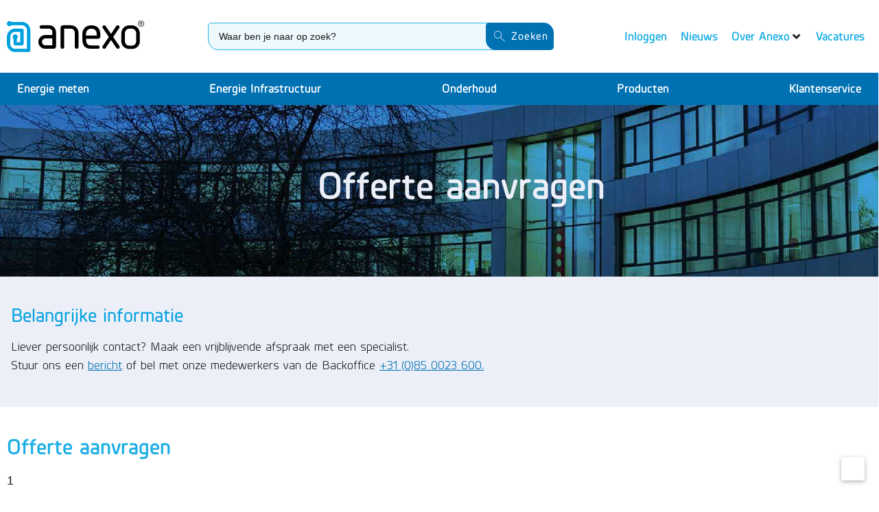

--- FILE ---
content_type: text/html; charset=UTF-8
request_url: https://anexo.energy/offerte-aanvragen/
body_size: 89950
content:
<!doctype html>
<html lang="nl-NL" prefix="og: https://ogp.me/ns#">
<head>
	<meta charset="UTF-8">
	<meta name="viewport" content="width=device-width, initial-scale=1">
	<link rel="profile" href="https://gmpg.org/xfn/11">
	
<!-- Google Tag Manager for WordPress by gtm4wp.com -->
<script data-cfasync="false" data-pagespeed-no-defer>
	var gtm4wp_datalayer_name = "dataLayer";
	var dataLayer = dataLayer || [];
</script>
<!-- End Google Tag Manager for WordPress by gtm4wp.com -->
<!-- Search Engine Optimization door Rank Math PRO - https://rankmath.com/ -->
<title>Offerte aanvragen - Anexo</title><link rel="preload" data-rocket-preload as="font" href="https://anexo.energy/wp-content/uploads/2022/07/Planer-Regular.woff2" crossorigin><link rel="preload" data-rocket-preload as="font" href="https://anexo.energy/wp-content/uploads/2022/07/The-Northern-Block-Ltd-Planer-Bold.woff2" crossorigin><link rel="preload" data-rocket-preload as="font" href="https://anexo.energy/wp-content/uploads/2022/07/The-Northern-Block-Ltd-Planer-DemiBold.woff2" crossorigin><link rel="preload" data-rocket-preload as="font" href="https://anexo.energy/wp-content/uploads/2022/07/The-Northern-Block-Ltd-Planer-Medium.woff2" crossorigin><link rel="preload" data-rocket-preload as="font" href="https://anexo.energy/wp-content/uploads/2022/07/The-Northern-Block-Ltd-Planer-Regular-1.woff2" crossorigin><link rel="preload" data-rocket-preload as="font" href="https://anexo.energy/wp-content/plugins/elementor/assets/lib/eicons/fonts/eicons.woff2?5.30.0" crossorigin><link rel="preload" data-rocket-preload as="font" href="https://anexo.energy/wp-content/plugins/elementor/assets/lib/font-awesome/webfonts/fa-solid-900.woff2" crossorigin><link rel="preload" data-rocket-preload as="font" href="https://anexo.energy/wp-content/plugins/elementor/assets/lib/font-awesome/webfonts/fa-brands-400.woff2" crossorigin><style id="wpr-usedcss">.tippy-box[data-animation=fade][data-state=hidden]{opacity:0}[data-tippy-root]{max-width:calc(100vw - 10px)}.tippy-box{position:relative;background-color:#333;color:#fff;border-radius:4px;font-size:14px;line-height:1.4;white-space:normal;outline:0;transition-property:transform,visibility,opacity}.tippy-box[data-placement^=top]>.tippy-arrow{bottom:0}.tippy-box[data-placement^=top]>.tippy-arrow:before{bottom:-7px;left:0;border-width:8px 8px 0;border-top-color:initial;transform-origin:center top}.tippy-box[data-placement^=bottom]>.tippy-arrow{top:0}.tippy-box[data-placement^=bottom]>.tippy-arrow:before{top:-7px;left:0;border-width:0 8px 8px;border-bottom-color:initial;transform-origin:center bottom}.tippy-box[data-placement^=left]>.tippy-arrow{right:0}.tippy-box[data-placement^=left]>.tippy-arrow:before{border-width:8px 0 8px 8px;border-left-color:initial;right:-7px;transform-origin:center left}.tippy-box[data-placement^=right]>.tippy-arrow{left:0}.tippy-box[data-placement^=right]>.tippy-arrow:before{left:-7px;border-width:8px 8px 8px 0;border-right-color:initial;transform-origin:center right}.tippy-box[data-inertia][data-state=visible]{transition-timing-function:cubic-bezier(.54,1.5,.38,1.11)}.tippy-arrow{width:16px;height:16px;color:#333}.tippy-arrow:before{content:"";position:absolute;border-color:transparent;border-style:solid}.tippy-content{position:relative;padding:5px 9px;z-index:1}img:is([sizes=auto i],[sizes^="auto," i]){contain-intrinsic-size:3000px 1500px}input:-webkit-autofill{-webkit-box-shadow:0 0 0 30px #fff inset}.frm_first,.frm_form_field.frm_first{grid-column-start:1}@keyframes fadeIn{0%{opacity:0}100%{opacity:1}}.flatpickr-calendar{background:#fff;position:absolute;display:none;z-index:999999!important}:root{--ss-primary-color:#5897fb;--ss-bg-color:#ffffff;--ss-font-color:#4d4d4d;--ss-font-placeholder-color:#8d8d8d;--ss-disabled-color:#dcdee2;--ss-border-color:#dcdee2;--ss-highlight-color:#fffb8c;--ss-success-color:#00b755;--ss-error-color:#dc3545;--ss-focus-color:#5897fb;--ss-main-height:30px;--ss-content-height:300px;--ss-spacing-l:7px;--ss-spacing-m:5px;--ss-spacing-s:3px;--ss-animation-timing:0.2s;--ss-border-radius:4px}.frm_form_submit_style,.frm_style_formidable-stijlen.with_frm_style .frm-edit-page-btn,.frm_style_formidable-stijlen.with_frm_style .frm_compact .frm_dropzone.dz-clickable .dz-message,.frm_style_formidable-stijlen.with_frm_style .frm_submit button,.frm_style_formidable-stijlen.with_frm_style .frm_submit input[type=button],.frm_style_formidable-stijlen.with_frm_style input[type=submit]{border-radius:5px 10px 5px 10px!important;font-family:Planer,Sans-serif;font-size:25px;font-weight:600;padding:10px;line-height:25px;border-width:0;background:green;border-color:green;color:#fff!important}:is(.frm_style_formidable-stijlen.with_frm_style .frm_compact .frm_dropzone.dz-clickable .dz-message,.frm_style_formidable-stijlen.with_frm_style input[type=submit],.frm_style_formidable-stijlen.with_frm_style .frm_submit input[type=button],.frm_style_formidable-stijlen.with_frm_style .frm_submit button,.frm_form_submit_style,.frm_style_formidable-stijlen.with_frm_style .frm-edit-page-btn):hover{background:#025f02!important;color:#fff!important;border-color:#025f02!important}.frm_forms.with_frm_style .frm_form_fields h1{font-family:Planer,Sans-serif!important;font-size:3.5rem!important;font-weight:600!important;color:var(--e-global-color-text)!important}.frm_forms.with_frm_style .frm_form_field h2,.frm_forms.with_frm_style .frm_form_field h3,.frm_forms.with_frm_style .frm_form_field h4,.frm_forms.with_frm_style .frm_form_field h5,.frm_forms.with_frm_style .frm_form_field h6,.frm_forms.with_frm_style .frm_form_fields h2,.frm_forms.with_frm_style .frm_form_fields h3,.frm_forms.with_frm_style .frm_form_fields h4,.frm_forms.with_frm_style .frm_form_fields h5,.frm_forms.with_frm_style .frm_form_fields h6{color:#1cafe4;font-family:Planer,Sans-serif;font-weight:600!important}.frm_forms.with_frm_style .frm_form_fields h3[class*=frm_pos_],.frm_forms.with_frm_style .frm_section_heading h3[class*=frm_pos_]{font-size:1.75rem;border-top:unset!important}.frm_forms.with_frm_style .frm_form_fields h4{font-size:1.5rem}.frm_forms.with_frm_style .frm_form_fields h5{font-size:1.25rem;color:#1cafe4}.frm_forms.with_frm_style .frm_form_fields h6{font-size:1rem;color:#1cafe4}.frm_forms.with_frm_style .frm_html_container:has(h4){padding-left:0!important}.frm_forms.with_frm_style .frm_form_fields .jet-form-builder__label-text{font-size:18px}.frm_forms.with_frm_style .frm_form_fields input,.frm_forms.with_frm_style .frm_form_fields select,.frm_forms.with_frm_style .frm_form_fields textarea{font-family:inherit;font-size:1rem;line-height:1.5;background-color:#fff;border:1px solid #666;border-radius:5px 15px 5px 15px!important}.frm_forms.with_frm_style .frm_html_container{position:relative;margin:20px 20px 20px 0}.frm_forms.with_frm_style .frm_html_container h4{display:inline-block;margin:0;font-weight:700}.frm_forms.with_frm_style .tooltip{position:absolute;top:100%;left:0;transform:unset;margin-top:8px;padding:8px 12px;background-color:#333;color:#fff;border-radius:5px 15px 5px 15px!important;font-size:12px;white-space:unset;width:max-content;max-width:40vw;opacity:0;pointer-events:none;transition:opacity .3s ease;z-index:1000;text-indent:0}.frm_forms.with_frm_style .tooltip::before{content:'';position:absolute;bottom:100%;left:50%;transform:translateX(-50%);border:5px solid transparent;border-bottom-color:#333}.frm_forms.with_frm_style .tooltip.show{opacity:1}.frm_forms.with_frm_style .frm_html_container blockquote:has(.tooltip){position:absolute;top:0;left:100%;margin:0;margin-left:8px;width:20px;height:20px;background-color:#007cba;border-radius:50%;display:inline-flex;align-items:center;justify-content:center;color:#fff;font-size:12px;font-weight:700;cursor:help;text-indent:-9999px;overflow:visible}.frm_forms.with_frm_style .frm_html_container blockquote:not(.tooltip){color:var(--e-global-color-text)!important}.frm_forms.with_frm_style .frm_html_container blockquote:has(.tooltip)::before{content:'i';font-style:italic;text-indent:0}.frm_forms.with_frm_style .frm_primary_label blockquote:has(.tooltip){position:relative;top:0;left:0;margin:0;margin-left:8px;width:20px;height:20px;background-color:#007cba;border-radius:50%;display:inline-flex;align-items:center;justify-content:center;color:#fff;font-size:12px;font-weight:700;cursor:help;text-indent:-9999px;overflow:visible}.frm_forms.with_frm_style .frm_primary_label blockquote:has(.tooltip)::before{content:'i';font-style:italic;text-indent:0}:is(:is(.frm_forms.with_frm_style .form-field) .frm_combo_inputs_container) div[id*=line1_container]{grid-column:span 8/span 8;grid-column-start:1}:is(:is(.frm_forms.with_frm_style .form-field) .frm_combo_inputs_container) div[id*=line2_container]{grid-column:span 4/span 4}:is(:is(.frm_forms.with_frm_style .form-field) .frm_combo_inputs_container) .field-label{font-size:var(--font-size);color:var(--label-color);font-weight:var(--weight);text-align:var(--align);padding:var(--label-padding)}.frm_forms.with_frm_style .frm_conf_label.frm_primary_label{display:block;visibility:visible}:is(.frm_forms.with_frm_style .frm_section_heading) h3{border-top:unset}.frm_forms.with_frm_style div[data-name-layout=first_middle_last]{display:flex;width:100%;gap:10px}.frm_forms.with_frm_style div[data-name-layout=first_middle_last]>div:first-child{width:40%;flex:0 0 40%}.frm_forms.with_frm_style div[data-name-layout=first_middle_last]>div:nth-child(2){width:20%;flex:0 0 20%}.frm_forms.with_frm_style div[data-name-layout=first_middle_last]>div:nth-child(3){width:40%;flex:0 0 40%}.frm_forms.with_frm_style .frm_display_format_buttons .frm_label_button_container{background:#d36e16;border-color:#d36e16;color:#fff}:is(.frm_forms.with_frm_style .frm_display_format_buttons .frm_label_button_container):hover{background:#fc831a;color:#fff}.frm_forms.with_frm_style .frm_button_submit.frm_final_submit,.frm_forms.with_frm_style .frm_style_formidable-style.with_frm_style .frm_submit button{background:green;border-color:green;color:#fff!important}:is(.frm_forms.with_frm_style .frm_style_formidable-style.with_frm_style .frm_submit button,.frm_forms.with_frm_style .frm_button_submit.frm_final_submit):hover{background:#025f02!important;color:#fff!important;border-color:#025f02!important}.frm_forms.with_frm_style .frm_display_format_buttons .frm_radio input[type=radio]:checked+.frm_label_button_container{background:#fc831a!important;border-color:#fc831a!important}:is(:is(.frm_forms.with_frm_style .form-field) .frm_combo_inputs_container) div[id*=line1_container]{grid-column:span 6/span 6}:is(:is(.frm_forms.with_frm_style .form-field) .frm_combo_inputs_container) div[id*=line2_container]{grid-column:span 3/span 3}:is(:is(.frm_forms.with_frm_style .form-field) .frm_combo_inputs_container) div[id*=state_container]{grid-column:span 3/span 3}:is(:is(.frm_forms.with_frm_style .form-field) .frm_combo_inputs_container) div[id*=city_container]{grid-column:span 5/span 5}:is(:is(.frm_forms.with_frm_style .form-field) .frm_combo_inputs_container) div[id*=zip_container]{grid-column:span 7/span 7}.page-content a{text-decoration:underline}.sticky{position:relative;display:block}.hide{display:none!important}.screen-reader-text{clip:rect(1px,1px,1px,1px);height:1px;overflow:hidden;position:absolute!important;width:1px;word-wrap:normal!important}.screen-reader-text:focus{background-color:#eee;clip:auto!important;clip-path:none;color:#333;display:block;font-size:1rem;height:auto;left:5px;line-height:normal;padding:12px 24px;text-decoration:none;top:5px;width:auto;z-index:100000}.site-header:not(.dynamic-header),body:not([class*=elementor-page-]) .site-main{margin-inline-start:auto;margin-inline-end:auto;width:100%}@media (max-width:575px){.site-header:not(.dynamic-header),body:not([class*=elementor-page-]) .site-main{padding-inline-start:10px;padding-inline-end:10px}}@media (min-width:576px){.site-header:not(.dynamic-header),body:not([class*=elementor-page-]) .site-main{max-width:500px}}@media (min-width:768px){.site-header:not(.dynamic-header),body:not([class*=elementor-page-]) .site-main{max-width:600px}}@media (min-width:992px){.site-header:not(.dynamic-header),body:not([class*=elementor-page-]) .site-main{max-width:800px}}@media (min-width:1200px){.site-header:not(.dynamic-header),body:not([class*=elementor-page-]) .site-main{max-width:1140px}}.site-header+.elementor{min-height:calc(100vh - 320px)}.site-header{justify-content:flex-start;flex-wrap:nowrap;gap:40px}img.emoji{display:inline!important;border:none!important;box-shadow:none!important;height:1em!important;width:1em!important;margin:0 .07em!important;vertical-align:-.1em!important;background:0 0!important;padding:0!important}.jet-listing .slick-slider,.jet-listing-dynamic-field__content .slick-slider{position:relative;display:block!important;-webkit-box-sizing:border-box;box-sizing:border-box;-webkit-user-select:none;-moz-user-select:none;-ms-user-select:none;user-select:none;-webkit-touch-callout:none;-khtml-user-select:none;-ms-touch-action:pan-y;touch-action:pan-y;-webkit-tap-highlight-color:transparent}.jet-listing .slick-list,.jet-listing-dynamic-field__content .slick-list{position:relative;display:block;overflow:hidden;margin:0;padding:0}.jet-listing .slick-list:focus,.jet-listing-dynamic-field__content .slick-list:focus{outline:0}.jet-listing .slick-list.dragging,.jet-listing-dynamic-field__content .slick-list.dragging{cursor:pointer;cursor:hand}.jet-listing .slick-slider .slick-list,.jet-listing .slick-slider .slick-track,.jet-listing-dynamic-field__content .slick-slider .slick-list,.jet-listing-dynamic-field__content .slick-slider .slick-track{-webkit-transform:translate3d(0,0,0);transform:translate3d(0,0,0)}.jet-listing .slick-track,.jet-listing-dynamic-field__content .slick-track{position:relative;top:0;left:0;display:block;margin-left:auto;margin-right:auto}.jet-listing .slick-track:after,.jet-listing .slick-track:before,.jet-listing-dynamic-field__content .slick-track:after,.jet-listing-dynamic-field__content .slick-track:before{display:table;content:""}.jet-listing .slick-track:after,.jet-listing-dynamic-field__content .slick-track:after{clear:both}.jet-listing .slick-loading .slick-track,.jet-listing-dynamic-field__content .slick-loading .slick-track{visibility:hidden}.jet-listing .slick-slide,.jet-listing-dynamic-field__content .slick-slide{display:none;float:left;height:100%;min-height:1px}.jet-listing [dir=rtl] .slick-slide,.jet-listing-dynamic-field__content [dir=rtl] .slick-slide{float:right}.jet-listing .slick-slide img,.jet-listing-dynamic-field__content .slick-slide img{display:block}.jet-listing .slick-slide.slick-loading img,.jet-listing-dynamic-field__content .slick-slide.slick-loading img{display:none}.jet-listing .slick-slide.dragging img,.jet-listing-dynamic-field__content .slick-slide.dragging img{pointer-events:none}.jet-listing .slick-initialized .slick-slide,.jet-listing-dynamic-field__content .slick-initialized .slick-slide{display:block}.jet-listing .slick-loading .slick-slide,.jet-listing-dynamic-field__content .slick-loading .slick-slide{visibility:hidden}.jet-listing .slick-vertical .slick-slide,.jet-listing-dynamic-field__content .slick-vertical .slick-slide{display:block;height:auto;border:1px solid transparent}.brxe-jet-engine-listing-dynamic-field .jet-engine-gallery-slider .slick-list{margin-right:calc(var(--column-gap)/ -2);margin-left:calc(var(--column-gap)/ -2)}.brxe-jet-engine-listing-dynamic-field .jet-engine-gallery-slider .slick-slide{padding-right:calc(var(--column-gap)/ 2);padding-left:calc(var(--column-gap)/ 2)}.jet-listing-grid__items.inline-desk-css:not(.jet-listing-grid__scroll-slider-wrap-desktop).slick-slider .slick-slide{width:var(--jet-column-min-width)}.jet-listing-grid__item{padding:10px;-webkit-box-sizing:border-box;box-sizing:border-box}.jet-listing-grid__slider[dir=rtl] .slick-slide{float:right}.elementor-widget.elementor-widget-jet-listing-grid{max-width:100%;-ms-flex-preferred-size:100%;flex-basis:100%}.jet-listing-grid__items.jet-equal-columns__wrapper .slick-track{display:-webkit-box;display:-ms-flexbox;display:flex;-webkit-box-align:stretch;-ms-flex-align:stretch;align-items:stretch}.jet-listing-grid__items.jet-equal-columns__wrapper .slick-slide{float:none;height:auto;display:-webkit-box;display:-ms-flexbox;display:flex;-webkit-box-orient:vertical;-webkit-box-direction:normal;-ms-flex-direction:column;flex-direction:column}.jet-listing-grid__items.jet-equal-columns__wrapper .slick-slide img{-o-object-fit:cover;object-fit:cover;-webkit-box-flex:1;-ms-flex-positive:1;flex-grow:1}.jet-listing-grid__items.jet-equal-columns__wrapper .slick-slide .jet-equal-columns,.jet-listing-grid__items.jet-equal-columns__wrapper .slick-slide>*{height:100%}.brxe-jet-engine-listing-grid .jet-listing-grid__items.slick-slider .slick-list{margin-right:calc(var(--column-gap)/ -2);margin-left:calc(var(--column-gap)/ -2)}.brxe-jet-engine-listing-grid .jet-listing-grid__item.slick-slide{padding:calc(var(--row-gap)/ 2) calc(var(--column-gap)/ 2)}html{line-height:1.15;-webkit-text-size-adjust:100%}*,:after,:before{box-sizing:border-box}body{margin:0;font-family:-apple-system,BlinkMacSystemFont,'Segoe UI',Roboto,'Helvetica Neue',Arial,'Noto Sans',sans-serif,'Apple Color Emoji','Segoe UI Emoji','Segoe UI Symbol','Noto Color Emoji';font-size:1rem;font-weight:400;line-height:1.5;color:#333;background-color:#fff;-webkit-font-smoothing:antialiased;-moz-osx-font-smoothing:grayscale}h1,h2,h3,h4,h6{margin-block-start:.5rem;margin-block-end:1rem;font-family:inherit;font-weight:500;line-height:1.2;color:inherit}h1{font-size:2.5rem}h2{font-size:2rem}h3{font-size:1.75rem}h4{font-size:1.5rem}h6{font-size:1rem}p{margin-block-start:0;margin-block-end:.9rem}pre{font-family:monospace,monospace;font-size:1em;white-space:pre-wrap}a{background-color:transparent;text-decoration:none;color:#c36}a:active,a:hover{color:#336}a:not([href]):not([tabindex]),a:not([href]):not([tabindex]):focus,a:not([href]):not([tabindex]):hover{color:inherit;text-decoration:none}a:not([href]):not([tabindex]):focus{outline:0}abbr[title]{border-block-end:none;-webkit-text-decoration:underline dotted;text-decoration:underline dotted}b,strong{font-weight:bolder}code{font-family:monospace,monospace;font-size:1em}small{font-size:80%}sub{font-size:75%;line-height:0;position:relative;vertical-align:baseline}sub{bottom:-.25em}img{border-style:none;height:auto;max-width:100%}summary{display:list-item}[hidden],template{display:none}@media print{*,:after,:before{background:0 0!important;color:#000!important;box-shadow:none!important;text-shadow:none!important}a,a:visited{text-decoration:underline}a[href]:after{content:" (" attr(href) ")"}abbr[title]:after{content:" (" attr(title) ")"}a[href^="#"]:after{content:""}pre{white-space:pre-wrap!important}blockquote,pre{-moz-column-break-inside:avoid;break-inside:avoid;border:1px solid #ccc}img,tr{-moz-column-break-inside:avoid;break-inside:avoid}h2,h3,p{orphans:3;widows:3}h2,h3{-moz-column-break-after:avoid;break-after:avoid}}label{display:inline-block;line-height:1;vertical-align:middle}button,input,optgroup,select,textarea{font-family:inherit;font-size:1rem;line-height:1.5;margin:0}input[type=email],input[type=number],input[type=password],input[type=search],input[type=tel],input[type=text],input[type=url],select,textarea{width:100%;border:1px solid #666;border-radius:3px;padding:.5rem 1rem;transition:all .3s}input[type=email]:focus,input[type=number]:focus,input[type=password]:focus,input[type=search]:focus,input[type=tel]:focus,input[type=text]:focus,input[type=url]:focus,select:focus,textarea:focus{border-color:#333}button,input{overflow:visible}button,select{text-transform:none}[type=button],[type=submit],button{width:auto;-webkit-appearance:button}[type=button],[type=submit],button{display:inline-block;font-weight:400;color:#c36;text-align:center;white-space:nowrap;-webkit-user-select:none;-moz-user-select:none;user-select:none;background-color:transparent;border:1px solid #c36;padding:.5rem 1rem;font-size:1rem;border-radius:3px;transition:all .3s}[type=button]:focus:not(:focus-visible),[type=submit]:focus:not(:focus-visible),button:focus:not(:focus-visible){outline:0}[type=button]:focus,[type=button]:hover,[type=submit]:focus,[type=submit]:hover,button:focus,button:hover{color:#fff;background-color:#c36;text-decoration:none}[type=button]:not(:disabled),[type=submit]:not(:disabled),button:not(:disabled){cursor:pointer}fieldset{padding:.35em .75em .625em}legend{box-sizing:border-box;color:inherit;display:table;max-width:100%;padding:0;white-space:normal}progress{vertical-align:baseline}textarea{overflow:auto;resize:vertical}[type=checkbox],[type=radio]{box-sizing:border-box;padding:0}[type=number]::-webkit-inner-spin-button,[type=number]::-webkit-outer-spin-button{height:auto}[type=search]{-webkit-appearance:textfield;outline-offset:-2px}[type=search]::-webkit-search-decoration{-webkit-appearance:none}::-webkit-file-upload-button{-webkit-appearance:button;font:inherit}select{display:block}table{background-color:transparent;width:100%;margin-block-end:15px;font-size:.9em;border-spacing:0;border-collapse:collapse}table td,table th{padding:15px;line-height:1.5;vertical-align:top;border:1px solid hsla(0,0%,50.2%,.5019607843)}table th{font-weight:700}table tbody>tr:nth-child(odd)>td,table tbody>tr:nth-child(odd)>th{background-color:hsla(0,0%,50.2%,.0705882353)}table tbody tr:hover>td,table tbody tr:hover>th{background-color:hsla(0,0%,50.2%,.1019607843)}table tbody+tbody{border-block-start:2px solid hsla(0,0%,50.2%,.5019607843)}li,ul{margin-block-start:0;margin-block-end:0;border:0;outline:0;font-size:100%;vertical-align:baseline;background:0 0}.site-header{display:flex;flex-wrap:wrap;justify-content:space-between;padding-block-start:1rem;padding-block-end:1rem;position:relative}.site-navigation-toggle-holder{display:flex;align-items:center;padding:8px 15px}.site-navigation-toggle-holder .site-navigation-toggle{display:flex;align-items:center;justify-content:center;padding:.5rem;cursor:pointer;border:0 solid;border-radius:3px;background-color:rgba(0,0,0,.05);color:#494c4f}.site-navigation-dropdown{margin-block-start:10px;transition:max-height .3s,transform .3s;transform-origin:top;position:absolute;bottom:0;left:0;z-index:10000;width:100%}.site-navigation-toggle-holder:not(.elementor-active)+.site-navigation-dropdown{transform:scaleY(0);max-height:0}.site-navigation-toggle-holder.elementor-active+.site-navigation-dropdown{transform:scaleY(1);max-height:100vh}.site-navigation-dropdown ul{padding:0}.site-navigation-dropdown ul.menu{position:absolute;width:100%;padding:0;margin:0;background:#fff}.site-navigation-dropdown ul.menu li{display:block;width:100%;position:relative}.site-navigation-dropdown ul.menu li a{display:block;padding:20px;background:#fff;color:#55595c;box-shadow:inset 0 -1px 0 rgba(0,0,0,.1019607843)}.site-navigation-dropdown ul.menu li.current-menu-item a{color:#fff;background:#55595c}.site-navigation-dropdown ul.menu>li li{transition:max-height .3s,transform .3s;transform-origin:top;transform:scaleY(0);max-height:0}.site-navigation-dropdown ul.menu li.elementor-active>ul>li{transform:scaleY(1);max-height:100vh}.dialog-widget-content{background-color:var(--e-a-bg-default);position:absolute;border-radius:3px;box-shadow:2px 8px 23px 3px rgba(0,0,0,.2);overflow:hidden}.dialog-message{line-height:1.5;box-sizing:border-box}.dialog-close-button{cursor:pointer;position:absolute;margin-block-start:15px;right:15px;color:var(--e-a-color-txt);font-size:15px;line-height:1;transition:var(--e-a-transition-hover)}.dialog-close-button:hover{color:var(--e-a-color-txt-hover)}.dialog-prevent-scroll{overflow:hidden;max-height:100vh}.dialog-type-lightbox{position:fixed;height:100%;width:100%;bottom:0;left:0;background-color:rgba(0,0,0,.8);z-index:9999;-webkit-user-select:none;-moz-user-select:none;user-select:none}.dialog-type-alert .dialog-widget-content,.dialog-type-confirm .dialog-widget-content{margin:auto;width:400px;padding:20px}.dialog-type-alert .dialog-header,.dialog-type-confirm .dialog-header{font-size:15px;font-weight:500}.dialog-type-alert .dialog-header:after,.dialog-type-confirm .dialog-header:after{content:"";display:block;border-block-end:var(--e-a-border);padding-block-end:10px;margin-block-end:10px;margin-inline-start:-20px;margin-inline-end:-20px}.dialog-type-alert .dialog-message,.dialog-type-confirm .dialog-message{min-height:50px}.dialog-type-alert .dialog-buttons-wrapper,.dialog-type-confirm .dialog-buttons-wrapper{padding-block-start:10px;display:flex;justify-content:flex-end;gap:15px}.dialog-type-alert .dialog-buttons-wrapper .dialog-button,.dialog-type-confirm .dialog-buttons-wrapper .dialog-button{font-size:12px;font-weight:500;line-height:1.2;padding:8px 16px;outline:0;border:none;border-radius:var(--e-a-border-radius);background-color:var(--e-a-btn-bg);color:var(--e-a-btn-color-invert);transition:var(--e-a-transition-hover)}.dialog-type-alert .dialog-buttons-wrapper .dialog-button:hover,.dialog-type-confirm .dialog-buttons-wrapper .dialog-button:hover{border:none}.dialog-type-alert .dialog-buttons-wrapper .dialog-button:focus,.dialog-type-alert .dialog-buttons-wrapper .dialog-button:hover,.dialog-type-confirm .dialog-buttons-wrapper .dialog-button:focus,.dialog-type-confirm .dialog-buttons-wrapper .dialog-button:hover{background-color:var(--e-a-btn-bg-hover);color:var(--e-a-btn-color-invert)}.dialog-type-alert .dialog-buttons-wrapper .dialog-button:active,.dialog-type-confirm .dialog-buttons-wrapper .dialog-button:active{background-color:var(--e-a-btn-bg-active)}.dialog-type-alert .dialog-buttons-wrapper .dialog-button:not([disabled]),.dialog-type-confirm .dialog-buttons-wrapper .dialog-button:not([disabled]){cursor:pointer}.dialog-type-alert .dialog-buttons-wrapper .dialog-button:disabled,.dialog-type-confirm .dialog-buttons-wrapper .dialog-button:disabled{background-color:var(--e-a-btn-bg-disabled);color:var(--e-a-btn-color-disabled)}.dialog-type-alert .dialog-buttons-wrapper .dialog-button:not(.elementor-button-state) .elementor-state-icon,.dialog-type-confirm .dialog-buttons-wrapper .dialog-button:not(.elementor-button-state) .elementor-state-icon{display:none}.dialog-type-alert .dialog-buttons-wrapper .dialog-button.dialog-cancel,.dialog-type-alert .dialog-buttons-wrapper .dialog-button.e-btn-txt,.dialog-type-confirm .dialog-buttons-wrapper .dialog-button.dialog-cancel,.dialog-type-confirm .dialog-buttons-wrapper .dialog-button.e-btn-txt{background:0 0;color:var(--e-a-color-txt)}.dialog-type-alert .dialog-buttons-wrapper .dialog-button.dialog-cancel:focus,.dialog-type-alert .dialog-buttons-wrapper .dialog-button.dialog-cancel:hover,.dialog-type-alert .dialog-buttons-wrapper .dialog-button.e-btn-txt:focus,.dialog-type-alert .dialog-buttons-wrapper .dialog-button.e-btn-txt:hover,.dialog-type-confirm .dialog-buttons-wrapper .dialog-button.dialog-cancel:focus,.dialog-type-confirm .dialog-buttons-wrapper .dialog-button.dialog-cancel:hover,.dialog-type-confirm .dialog-buttons-wrapper .dialog-button.e-btn-txt:focus,.dialog-type-confirm .dialog-buttons-wrapper .dialog-button.e-btn-txt:hover{background:var(--e-a-bg-hover);color:var(--e-a-color-txt-hover)}.dialog-type-alert .dialog-buttons-wrapper .dialog-button.dialog-cancel:disabled,.dialog-type-alert .dialog-buttons-wrapper .dialog-button.e-btn-txt:disabled,.dialog-type-confirm .dialog-buttons-wrapper .dialog-button.dialog-cancel:disabled,.dialog-type-confirm .dialog-buttons-wrapper .dialog-button.e-btn-txt:disabled{background:0 0;color:var(--e-a-color-txt-disabled)}.dialog-type-alert .dialog-buttons-wrapper .dialog-button.e-btn-txt-border,.dialog-type-confirm .dialog-buttons-wrapper .dialog-button.e-btn-txt-border{border:1px solid var(--e-a-color-txt-muted)}.dialog-type-alert .dialog-buttons-wrapper .dialog-button.e-success,.dialog-type-alert .dialog-buttons-wrapper .dialog-button.elementor-button-success,.dialog-type-confirm .dialog-buttons-wrapper .dialog-button.e-success,.dialog-type-confirm .dialog-buttons-wrapper .dialog-button.elementor-button-success{background-color:var(--e-a-btn-bg-success)}.dialog-type-alert .dialog-buttons-wrapper .dialog-button.e-success:focus,.dialog-type-alert .dialog-buttons-wrapper .dialog-button.e-success:hover,.dialog-type-alert .dialog-buttons-wrapper .dialog-button.elementor-button-success:focus,.dialog-type-alert .dialog-buttons-wrapper .dialog-button.elementor-button-success:hover,.dialog-type-confirm .dialog-buttons-wrapper .dialog-button.e-success:focus,.dialog-type-confirm .dialog-buttons-wrapper .dialog-button.e-success:hover,.dialog-type-confirm .dialog-buttons-wrapper .dialog-button.elementor-button-success:focus,.dialog-type-confirm .dialog-buttons-wrapper .dialog-button.elementor-button-success:hover{background-color:var(--e-a-btn-bg-success-hover)}.dialog-type-alert .dialog-buttons-wrapper .dialog-button.dialog-ok,.dialog-type-alert .dialog-buttons-wrapper .dialog-button.dialog-take_over,.dialog-type-alert .dialog-buttons-wrapper .dialog-button.e-primary,.dialog-type-confirm .dialog-buttons-wrapper .dialog-button.dialog-ok,.dialog-type-confirm .dialog-buttons-wrapper .dialog-button.dialog-take_over,.dialog-type-confirm .dialog-buttons-wrapper .dialog-button.e-primary{background-color:var(--e-a-btn-bg-primary);color:var(--e-a-btn-color)}.dialog-type-alert .dialog-buttons-wrapper .dialog-button.dialog-ok:focus,.dialog-type-alert .dialog-buttons-wrapper .dialog-button.dialog-ok:hover,.dialog-type-alert .dialog-buttons-wrapper .dialog-button.dialog-take_over:focus,.dialog-type-alert .dialog-buttons-wrapper .dialog-button.dialog-take_over:hover,.dialog-type-alert .dialog-buttons-wrapper .dialog-button.e-primary:focus,.dialog-type-alert .dialog-buttons-wrapper .dialog-button.e-primary:hover,.dialog-type-confirm .dialog-buttons-wrapper .dialog-button.dialog-ok:focus,.dialog-type-confirm .dialog-buttons-wrapper .dialog-button.dialog-ok:hover,.dialog-type-confirm .dialog-buttons-wrapper .dialog-button.dialog-take_over:focus,.dialog-type-confirm .dialog-buttons-wrapper .dialog-button.dialog-take_over:hover,.dialog-type-confirm .dialog-buttons-wrapper .dialog-button.e-primary:focus,.dialog-type-confirm .dialog-buttons-wrapper .dialog-button.e-primary:hover{background-color:var(--e-a-btn-bg-primary-hover);color:var(--e-a-btn-color)}.dialog-type-alert .dialog-buttons-wrapper .dialog-button.dialog-cancel.dialog-take_over,.dialog-type-alert .dialog-buttons-wrapper .dialog-button.dialog-ok.dialog-cancel,.dialog-type-alert .dialog-buttons-wrapper .dialog-button.e-btn-txt.dialog-ok,.dialog-type-alert .dialog-buttons-wrapper .dialog-button.e-btn-txt.dialog-take_over,.dialog-type-alert .dialog-buttons-wrapper .dialog-button.e-primary.dialog-cancel,.dialog-type-alert .dialog-buttons-wrapper .dialog-button.e-primary.e-btn-txt,.dialog-type-confirm .dialog-buttons-wrapper .dialog-button.dialog-cancel.dialog-take_over,.dialog-type-confirm .dialog-buttons-wrapper .dialog-button.dialog-ok.dialog-cancel,.dialog-type-confirm .dialog-buttons-wrapper .dialog-button.e-btn-txt.dialog-ok,.dialog-type-confirm .dialog-buttons-wrapper .dialog-button.e-btn-txt.dialog-take_over,.dialog-type-confirm .dialog-buttons-wrapper .dialog-button.e-primary.dialog-cancel,.dialog-type-confirm .dialog-buttons-wrapper .dialog-button.e-primary.e-btn-txt{background:0 0;color:var(--e-a-color-primary-bold)}.dialog-type-alert .dialog-buttons-wrapper .dialog-button.dialog-cancel.dialog-take_over:focus,.dialog-type-alert .dialog-buttons-wrapper .dialog-button.dialog-cancel.dialog-take_over:hover,.dialog-type-alert .dialog-buttons-wrapper .dialog-button.dialog-ok.dialog-cancel:focus,.dialog-type-alert .dialog-buttons-wrapper .dialog-button.dialog-ok.dialog-cancel:hover,.dialog-type-alert .dialog-buttons-wrapper .dialog-button.e-btn-txt.dialog-ok:focus,.dialog-type-alert .dialog-buttons-wrapper .dialog-button.e-btn-txt.dialog-ok:hover,.dialog-type-alert .dialog-buttons-wrapper .dialog-button.e-btn-txt.dialog-take_over:focus,.dialog-type-alert .dialog-buttons-wrapper .dialog-button.e-btn-txt.dialog-take_over:hover,.dialog-type-alert .dialog-buttons-wrapper .dialog-button.e-primary.dialog-cancel:focus,.dialog-type-alert .dialog-buttons-wrapper .dialog-button.e-primary.dialog-cancel:hover,.dialog-type-alert .dialog-buttons-wrapper .dialog-button.e-primary.e-btn-txt:focus,.dialog-type-alert .dialog-buttons-wrapper .dialog-button.e-primary.e-btn-txt:hover,.dialog-type-confirm .dialog-buttons-wrapper .dialog-button.dialog-cancel.dialog-take_over:focus,.dialog-type-confirm .dialog-buttons-wrapper .dialog-button.dialog-cancel.dialog-take_over:hover,.dialog-type-confirm .dialog-buttons-wrapper .dialog-button.dialog-ok.dialog-cancel:focus,.dialog-type-confirm .dialog-buttons-wrapper .dialog-button.dialog-ok.dialog-cancel:hover,.dialog-type-confirm .dialog-buttons-wrapper .dialog-button.e-btn-txt.dialog-ok:focus,.dialog-type-confirm .dialog-buttons-wrapper .dialog-button.e-btn-txt.dialog-ok:hover,.dialog-type-confirm .dialog-buttons-wrapper .dialog-button.e-btn-txt.dialog-take_over:focus,.dialog-type-confirm .dialog-buttons-wrapper .dialog-button.e-btn-txt.dialog-take_over:hover,.dialog-type-confirm .dialog-buttons-wrapper .dialog-button.e-primary.dialog-cancel:focus,.dialog-type-confirm .dialog-buttons-wrapper .dialog-button.e-primary.dialog-cancel:hover,.dialog-type-confirm .dialog-buttons-wrapper .dialog-button.e-primary.e-btn-txt:focus,.dialog-type-confirm .dialog-buttons-wrapper .dialog-button.e-primary.e-btn-txt:hover{background:var(--e-a-bg-primary)}.dialog-type-alert .dialog-buttons-wrapper .dialog-button.e-accent,.dialog-type-alert .dialog-buttons-wrapper .dialog-button.go-pro,.dialog-type-confirm .dialog-buttons-wrapper .dialog-button.e-accent,.dialog-type-confirm .dialog-buttons-wrapper .dialog-button.go-pro{background-color:var(--e-a-btn-bg-accent)}.dialog-type-alert .dialog-buttons-wrapper .dialog-button.e-accent:focus,.dialog-type-alert .dialog-buttons-wrapper .dialog-button.e-accent:hover,.dialog-type-alert .dialog-buttons-wrapper .dialog-button.go-pro:focus,.dialog-type-alert .dialog-buttons-wrapper .dialog-button.go-pro:hover,.dialog-type-confirm .dialog-buttons-wrapper .dialog-button.e-accent:focus,.dialog-type-confirm .dialog-buttons-wrapper .dialog-button.e-accent:hover,.dialog-type-confirm .dialog-buttons-wrapper .dialog-button.go-pro:focus,.dialog-type-confirm .dialog-buttons-wrapper .dialog-button.go-pro:hover{background-color:var(--e-a-btn-bg-accent-hover)}.dialog-type-alert .dialog-buttons-wrapper .dialog-button.e-accent:active,.dialog-type-alert .dialog-buttons-wrapper .dialog-button.go-pro:active,.dialog-type-confirm .dialog-buttons-wrapper .dialog-button.e-accent:active,.dialog-type-confirm .dialog-buttons-wrapper .dialog-button.go-pro:active{background-color:var(--e-a-btn-bg-accent-active)}.dialog-type-alert .dialog-buttons-wrapper .dialog-button.e-info,.dialog-type-alert .dialog-buttons-wrapper .dialog-button.elementor-button-info,.dialog-type-confirm .dialog-buttons-wrapper .dialog-button.e-info,.dialog-type-confirm .dialog-buttons-wrapper .dialog-button.elementor-button-info{background-color:var(--e-a-btn-bg-info)}.dialog-type-alert .dialog-buttons-wrapper .dialog-button.e-info:focus,.dialog-type-alert .dialog-buttons-wrapper .dialog-button.e-info:hover,.dialog-type-alert .dialog-buttons-wrapper .dialog-button.elementor-button-info:focus,.dialog-type-alert .dialog-buttons-wrapper .dialog-button.elementor-button-info:hover,.dialog-type-confirm .dialog-buttons-wrapper .dialog-button.e-info:focus,.dialog-type-confirm .dialog-buttons-wrapper .dialog-button.e-info:hover,.dialog-type-confirm .dialog-buttons-wrapper .dialog-button.elementor-button-info:focus,.dialog-type-confirm .dialog-buttons-wrapper .dialog-button.elementor-button-info:hover{background-color:var(--e-a-btn-bg-info-hover)}.dialog-type-alert .dialog-buttons-wrapper .dialog-button.e-warning,.dialog-type-alert .dialog-buttons-wrapper .dialog-button.elementor-button-warning,.dialog-type-confirm .dialog-buttons-wrapper .dialog-button.e-warning,.dialog-type-confirm .dialog-buttons-wrapper .dialog-button.elementor-button-warning{background-color:var(--e-a-btn-bg-warning)}.dialog-type-alert .dialog-buttons-wrapper .dialog-button.e-warning:focus,.dialog-type-alert .dialog-buttons-wrapper .dialog-button.e-warning:hover,.dialog-type-alert .dialog-buttons-wrapper .dialog-button.elementor-button-warning:focus,.dialog-type-alert .dialog-buttons-wrapper .dialog-button.elementor-button-warning:hover,.dialog-type-confirm .dialog-buttons-wrapper .dialog-button.e-warning:focus,.dialog-type-confirm .dialog-buttons-wrapper .dialog-button.e-warning:hover,.dialog-type-confirm .dialog-buttons-wrapper .dialog-button.elementor-button-warning:focus,.dialog-type-confirm .dialog-buttons-wrapper .dialog-button.elementor-button-warning:hover{background-color:var(--e-a-btn-bg-warning-hover)}.dialog-type-alert .dialog-buttons-wrapper .dialog-button.e-danger,.dialog-type-alert .dialog-buttons-wrapper .dialog-button.elementor-button-danger,.dialog-type-confirm .dialog-buttons-wrapper .dialog-button.e-danger,.dialog-type-confirm .dialog-buttons-wrapper .dialog-button.elementor-button-danger{background-color:var(--e-a-btn-bg-danger)}.dialog-type-alert .dialog-buttons-wrapper .dialog-button.e-danger:focus,.dialog-type-alert .dialog-buttons-wrapper .dialog-button.e-danger:hover,.dialog-type-alert .dialog-buttons-wrapper .dialog-button.elementor-button-danger:focus,.dialog-type-alert .dialog-buttons-wrapper .dialog-button.elementor-button-danger:hover,.dialog-type-confirm .dialog-buttons-wrapper .dialog-button.e-danger:focus,.dialog-type-confirm .dialog-buttons-wrapper .dialog-button.e-danger:hover,.dialog-type-confirm .dialog-buttons-wrapper .dialog-button.elementor-button-danger:focus,.dialog-type-confirm .dialog-buttons-wrapper .dialog-button.elementor-button-danger:hover{background-color:var(--e-a-btn-bg-danger-hover)}.dialog-type-alert .dialog-buttons-wrapper .dialog-button i,.dialog-type-confirm .dialog-buttons-wrapper .dialog-button i{margin-inline-end:5px}.dialog-type-alert .dialog-buttons-wrapper .dialog-button:focus,.dialog-type-alert .dialog-buttons-wrapper .dialog-button:hover,.dialog-type-alert .dialog-buttons-wrapper .dialog-button:visited,.dialog-type-confirm .dialog-buttons-wrapper .dialog-button:focus,.dialog-type-confirm .dialog-buttons-wrapper .dialog-button:hover,.dialog-type-confirm .dialog-buttons-wrapper .dialog-button:visited{color:initial}.flatpickr-calendar{width:280px}.elementor-hidden{display:none}.elementor-screen-only,.screen-reader-text,.screen-reader-text span{position:absolute;top:-10000em;width:1px;height:1px;margin:-1px;padding:0;overflow:hidden;clip:rect(0,0,0,0);border:0}.elementor *,.elementor :after,.elementor :before{box-sizing:border-box}.elementor a{box-shadow:none;text-decoration:none}.elementor img{height:auto;max-width:100%;border:none;border-radius:0;box-shadow:none}.elementor object,.elementor video{max-width:100%;width:100%;margin:0;line-height:1;border:none}.elementor .elementor-background-video-container{height:100%;width:100%;top:0;left:0;position:absolute;overflow:hidden;z-index:0;direction:ltr}.elementor .elementor-background-video-container{transition:opacity 1s;pointer-events:none}.elementor .elementor-background-video-container.elementor-loading{opacity:0}.elementor .elementor-background-video-embed{max-width:none}.elementor .elementor-background-video-embed,.elementor .elementor-background-video-hosted{position:absolute;top:50%;left:50%;transform:translate(-50%,-50%)}.elementor .elementor-background-overlay,.elementor .elementor-background-slideshow{height:100%;width:100%;top:0;left:0;position:absolute}.elementor .elementor-background-slideshow{z-index:0}.elementor .elementor-background-slideshow__slide__image{width:100%;height:100%;background-position:50%;background-size:cover}.e-con-inner>.elementor-element.elementor-absolute,.e-con>.elementor-element.elementor-absolute,.elementor-widget-wrap>.elementor-element.elementor-absolute{position:absolute}.elementor-widget-wrap .elementor-element.elementor-widget__width-initial{max-width:100%}.elementor-element{--flex-direction:initial;--flex-wrap:initial;--justify-content:initial;--align-items:initial;--align-content:initial;--gap:initial;--flex-basis:initial;--flex-grow:initial;--flex-shrink:initial;--order:initial;--align-self:initial;flex-basis:var(--flex-basis);flex-grow:var(--flex-grow);flex-shrink:var(--flex-shrink);order:var(--order);align-self:var(--align-self)}.elementor-element.elementor-absolute{z-index:1}.elementor-element:where(.e-con-full,.elementor-widget){flex-direction:var(--flex-direction);flex-wrap:var(--flex-wrap);justify-content:var(--justify-content);align-items:var(--align-items);align-content:var(--align-content);gap:var(--gap)}.elementor-invisible{visibility:hidden}.elementor-align-center{text-align:center}.elementor-align-center .elementor-button{width:auto}.elementor-align-right{text-align:right}.elementor-align-right .elementor-button{width:auto}.elementor-align-left{text-align:left}.elementor-align-left .elementor-button{width:auto}.elementor-ken-burns{transition-property:transform;transition-duration:10s;transition-timing-function:linear}.elementor-ken-burns--out{transform:scale(1.3)}.elementor-ken-burns--active{transition-duration:20s}.elementor-ken-burns--active.elementor-ken-burns--out{transform:scale(1)}.elementor-ken-burns--active.elementor-ken-burns--in{transform:scale(1.3)}@media (max-width:767px){.jet-listing-grid__items.inline-mobile-css:not(.jet-listing-grid__scroll-slider-wrap-mobile).slick-slider .slick-slide{width:var(--jet-column-mobile-min-width)}table table{font-size:.8em}table table td,table table th{padding:7px;line-height:1.3}table table th{font-weight:400}.elementor-mobile-align-right{text-align:right}.elementor-mobile-align-right .elementor-button{width:auto}.elementor-mobile-align-left{text-align:left}.elementor-mobile-align-left .elementor-button{width:auto}.elementor-column{width:100%}}:root{--page-title-display:block}.elementor-section{position:relative}.elementor-section .elementor-container{display:flex;margin-right:auto;margin-left:auto;position:relative}@media (max-width:1024px){.jet-listing-grid__items.slick-slider .slick-slide{width:var(--jet-column-tablet-min-width)}.elementor-section .elementor-container{flex-wrap:wrap}}.elementor-section.elementor-section-boxed>.elementor-container{max-width:1140px}.elementor-section.elementor-section-stretched{position:relative;width:100%}.elementor-section.elementor-section-items-middle>.elementor-container{align-items:center}.elementor-row{width:100%;display:flex}@media (max-width:1024px){.elementor-row{flex-wrap:wrap}}.elementor-widget-wrap{position:relative;width:100%;flex-wrap:wrap;align-content:flex-start}.elementor:not(.elementor-bc-flex-widget) .elementor-widget-wrap{display:flex}.elementor-widget-wrap>.elementor-element{width:100%}.elementor-widget-wrap.e-swiper-container{width:calc(100% - (var(--e-column-margin-left,0px) + var(--e-column-margin-right,0px)))}.elementor-widget{position:relative}.elementor-widget:not(:last-child){margin-bottom:20px}.elementor-widget:not(:last-child).elementor-absolute,.elementor-widget:not(:last-child).elementor-widget__width-initial{margin-bottom:0}.elementor-column{position:relative;min-height:1px;display:flex}.elementor-column-wrap{width:100%;position:relative;display:flex}.elementor-column-gap-default>.elementor-column>.elementor-element-populated{padding:10px}.elementor-inner-section .elementor-column-gap-no .elementor-element-populated{padding:0}@media (min-width:768px){.elementor-column.elementor-col-20{width:20%}.elementor-column.elementor-col-33{width:33.333%}.elementor-column.elementor-col-40{width:40%}.elementor-column.elementor-col-50{width:50%}.elementor-column.elementor-col-80{width:80%}.elementor-column.elementor-col-100{width:100%}}@media (min-width:1025px) and (max-width:1220px){.elementor-reverse-tablet_extra>.elementor-container>:first-child{order:10}.elementor-reverse-tablet_extra>.elementor-container>:nth-child(2){order:9}.elementor-reverse-tablet_extra>.elementor-container>:nth-child(3){order:8}.elementor-reverse-tablet_extra>.elementor-container>:nth-child(4){order:7}.elementor-reverse-tablet_extra>.elementor-container>:nth-child(5){order:6}.elementor-reverse-tablet_extra>.elementor-container>:nth-child(6){order:5}.elementor-reverse-tablet_extra>.elementor-container>:nth-child(7){order:4}.elementor-reverse-tablet_extra>.elementor-container>:nth-child(8){order:3}.elementor-reverse-tablet_extra>.elementor-container>:nth-child(9){order:2}.elementor-reverse-tablet_extra>.elementor-container>:nth-child(10){order:1}}@media (min-width:768px) and (max-width:1024px){.elementor-reverse-tablet>.elementor-container>:first-child{order:10}.elementor-reverse-tablet>.elementor-container>:nth-child(2){order:9}.elementor-reverse-tablet>.elementor-container>:nth-child(3){order:8}.elementor-reverse-tablet>.elementor-container>:nth-child(4){order:7}.elementor-reverse-tablet>.elementor-container>:nth-child(5){order:6}.elementor-reverse-tablet>.elementor-container>:nth-child(6){order:5}.elementor-reverse-tablet>.elementor-container>:nth-child(7){order:4}.elementor-reverse-tablet>.elementor-container>:nth-child(8){order:3}.elementor-reverse-tablet>.elementor-container>:nth-child(9){order:2}.elementor-reverse-tablet>.elementor-container>:nth-child(10){order:1}}@media (min-width:901px) and (max-width:1024px){.elementor-reverse-tablet>.elementor-container>:first-child{order:10}.elementor-reverse-tablet>.elementor-container>:nth-child(2){order:9}.elementor-reverse-tablet>.elementor-container>:nth-child(3){order:8}.elementor-reverse-tablet>.elementor-container>:nth-child(4){order:7}.elementor-reverse-tablet>.elementor-container>:nth-child(5){order:6}.elementor-reverse-tablet>.elementor-container>:nth-child(6){order:5}.elementor-reverse-tablet>.elementor-container>:nth-child(7){order:4}.elementor-reverse-tablet>.elementor-container>:nth-child(8){order:3}.elementor-reverse-tablet>.elementor-container>:nth-child(9){order:2}.elementor-reverse-tablet>.elementor-container>:nth-child(10){order:1}}ul.elementor-icon-list-items.elementor-inline-items{display:flex;flex-wrap:wrap}ul.elementor-icon-list-items.elementor-inline-items .elementor-inline-item{word-break:break-word}@media (min-width:1221px){#elementor-device-mode:after{content:"desktop"}}@media (min-width:-1){#elementor-device-mode:after{content:"widescreen"}}@media (max-width:-1){#elementor-device-mode:after{content:"laptop"}}@media (max-width:1220px){#elementor-device-mode:after{content:"tablet_extra"}}@media (max-width:1024px){#elementor-device-mode:after{content:"tablet"}}@media (max-width:900px){#elementor-device-mode:after{content:"mobile_extra"}}.e-con{--border-radius:0;--border-top-width:0px;--border-right-width:0px;--border-bottom-width:0px;--border-left-width:0px;--border-style:initial;--border-color:initial;--container-widget-width:100%;--container-widget-height:initial;--container-widget-flex-grow:0;--container-widget-align-self:initial;--content-width:min(100%,var(--container-max-width,1140px));--width:100%;--min-height:initial;--height:auto;--text-align:initial;--margin-top:0px;--margin-right:0px;--margin-bottom:0px;--margin-left:0px;--padding-top:var(--container-default-padding-top,10px);--padding-right:var(--container-default-padding-right,10px);--padding-bottom:var(--container-default-padding-bottom,10px);--padding-left:var(--container-default-padding-left,10px);--position:relative;--z-index:revert;--overflow:visible;--gap:var(--widgets-spacing,20px);--overlay-mix-blend-mode:initial;--overlay-opacity:1;--overlay-transition:0.3s;--e-con-grid-template-columns:repeat(3,1fr);--e-con-grid-template-rows:repeat(2,1fr);position:var(--position);width:var(--width);min-width:0;min-height:var(--min-height);height:var(--height);border-radius:var(--border-radius);z-index:var(--z-index);overflow:var(--overflow);transition:background var(--background-transition,.3s),border var(--border-transition,.3s),box-shadow var(--border-transition,.3s),transform var(--e-con-transform-transition-duration,.4s);--flex-wrap-mobile:wrap;margin-block-start:var(--margin-block-start);margin-inline-end:var(--margin-inline-end);margin-block-end:var(--margin-block-end);margin-inline-start:var(--margin-inline-start);padding-inline-start:var(--padding-inline-start);padding-inline-end:var(--padding-inline-end);--margin-block-start:var(--margin-top);--margin-block-end:var(--margin-bottom);--margin-inline-start:var(--margin-left);--margin-inline-end:var(--margin-right);--padding-inline-start:var(--padding-left);--padding-inline-end:var(--padding-right);--padding-block-start:var(--padding-top);--padding-block-end:var(--padding-bottom);--border-block-start-width:var(--border-top-width);--border-block-end-width:var(--border-bottom-width);--border-inline-start-width:var(--border-left-width);--border-inline-end-width:var(--border-right-width)}body.rtl .e-con{--padding-inline-start:var(--padding-right);--padding-inline-end:var(--padding-left);--margin-inline-start:var(--margin-right);--margin-inline-end:var(--margin-left);--border-inline-start-width:var(--border-right-width);--border-inline-end-width:var(--border-left-width)}.e-con>.e-con-inner{text-align:var(--text-align);padding-block-start:var(--padding-block-start);padding-block-end:var(--padding-block-end)}.e-con,.e-con>.e-con-inner{display:var(--display)}.e-con>.e-con-inner{gap:var(--gap);width:100%;max-width:var(--content-width);margin:0 auto;padding-inline-start:0;padding-inline-end:0;height:100%}:is(.elementor-section-wrap,[data-elementor-id])>.e-con{--margin-left:auto;--margin-right:auto;max-width:min(100%,var(--width))}.e-con .elementor-widget.elementor-widget{margin-block-end:0}.e-con:before,.e-con>.elementor-background-slideshow:before,.e-con>.elementor-motion-effects-container>.elementor-motion-effects-layer:before,:is(.e-con,.e-con>.e-con-inner)>.elementor-background-video-container:before{content:var(--background-overlay);display:block;position:absolute;mix-blend-mode:var(--overlay-mix-blend-mode);opacity:var(--overlay-opacity);transition:var(--overlay-transition,.3s);border-radius:var(--border-radius);border-style:var(--border-style);border-color:var(--border-color);border-block-start-width:var(--border-block-start-width);border-inline-end-width:var(--border-inline-end-width);border-block-end-width:var(--border-block-end-width);border-inline-start-width:var(--border-inline-start-width);top:calc(0px - var(--border-top-width));left:calc(0px - var(--border-left-width));width:max(100% + var(--border-left-width) + var(--border-right-width),100%);height:max(100% + var(--border-top-width) + var(--border-bottom-width),100%)}.e-con:before{transition:background var(--overlay-transition,.3s),border-radius var(--border-transition,.3s),opacity var(--overlay-transition,.3s)}.e-con>.elementor-background-slideshow,:is(.e-con,.e-con>.e-con-inner)>.elementor-background-video-container{border-radius:var(--border-radius);border-style:var(--border-style);border-color:var(--border-color);border-block-start-width:var(--border-block-start-width);border-inline-end-width:var(--border-inline-end-width);border-block-end-width:var(--border-block-end-width);border-inline-start-width:var(--border-inline-start-width);top:calc(0px - var(--border-top-width));left:calc(0px - var(--border-left-width));width:max(100% + var(--border-left-width) + var(--border-right-width),100%);height:max(100% + var(--border-top-width) + var(--border-bottom-width),100%)}:is(.e-con,.e-con>.e-con-inner)>.elementor-background-video-container:before{z-index:1}:is(.e-con,.e-con>.e-con-inner)>.elementor-background-slideshow:before{z-index:2}.e-con .elementor-widget{min-width:0}.e-con .elementor-widget.e-widget-swiper{width:100%}.e-con>.e-con-inner>.elementor-widget>.elementor-widget-container,.e-con>.elementor-widget>.elementor-widget-container{height:100%}.e-con.e-con>.e-con-inner>.elementor-widget,.elementor.elementor .e-con>.elementor-widget{max-width:100%}.elementor-form-fields-wrapper{display:flex;flex-wrap:wrap}.elementor-form-fields-wrapper.elementor-labels-above .elementor-field-group>.elementor-select-wrapper,.elementor-form-fields-wrapper.elementor-labels-above .elementor-field-group>input,.elementor-form-fields-wrapper.elementor-labels-above .elementor-field-group>textarea{flex-basis:100%;max-width:100%}.elementor-field-group{flex-wrap:wrap;align-items:center}.elementor-field-group.elementor-field-type-submit{align-items:flex-end}.elementor-field-group .elementor-field-textual{width:100%;max-width:100%;border:1px solid #69727d;background-color:transparent;color:#1f2124;vertical-align:middle;flex-grow:1}.elementor-field-group .elementor-field-textual:focus{box-shadow:inset 0 0 0 1px rgba(0,0,0,.1);outline:0}.elementor-field-group .elementor-field-textual::-moz-placeholder{color:inherit;font-family:inherit;opacity:.6}.elementor-field-group .elementor-field-textual::placeholder{color:inherit;font-family:inherit;opacity:.6}.elementor-field-group .elementor-select-wrapper{display:flex;position:relative;width:100%}.elementor-field-group .elementor-select-wrapper select{-webkit-appearance:none;-moz-appearance:none;appearance:none;color:inherit;font-size:inherit;font-family:inherit;font-weight:inherit;font-style:inherit;text-transform:inherit;letter-spacing:inherit;line-height:inherit;flex-basis:100%;padding-inline-end:20px}.elementor-field-group .elementor-select-wrapper:before{content:"\e92a";font-family:eicons;font-size:15px;position:absolute;top:50%;transform:translateY(-50%);right:10px;pointer-events:none;text-shadow:0 0 3px rgba(0,0,0,.3)}.elementor-field-label{cursor:pointer}.elementor-mark-required .elementor-field-label:after{content:"*";color:red;padding-inline-start:.2em}.elementor-field-textual{line-height:1.4;font-size:15px;min-height:40px;padding:5px 14px;border-radius:3px}.elementor-button-align-end .e-form__buttons,.elementor-button-align-end .elementor-field-type-submit{justify-content:flex-end}.elementor-button-align-end .elementor-field-type-submit:not(.e-form__buttons__wrapper) .elementor-button{flex-basis:auto}.elementor-form .elementor-button{padding-block-start:0;padding-block-end:0;border:none}.elementor-form .elementor-button-content-wrapper,.elementor-form .elementor-button>span{display:flex;justify-content:center;flex-direction:row;gap:5px}.elementor-form .elementor-button.elementor-size-md{min-height:47px}.elementor-element .elementor-widget-container{transition:background .3s,border .3s,border-radius .3s,box-shadow .3s,transform var(--e-transform-transition-duration,.4s)}.elementor-button{display:inline-block;line-height:1;background-color:#69727d;font-size:15px;padding:12px 24px;border-radius:3px;color:#fff;fill:#fff;text-align:center;transition:all .3s}.elementor-button:focus,.elementor-button:hover,.elementor-button:visited{color:#fff}.elementor-button-content-wrapper{display:flex;justify-content:center;flex-direction:row;gap:5px}.elementor-button-text{display:inline-block}.elementor-button.elementor-size-md{font-size:16px;padding:15px 30px;border-radius:4px}.elementor-button span{text-decoration:inherit}.elementor-element,.elementor-lightbox{--swiper-theme-color:#000;--swiper-navigation-size:44px;--swiper-pagination-bullet-size:6px;--swiper-pagination-bullet-horizontal-gap:6px}.elementor-element .swiper .swiper-slide figure,.elementor-element .swiper-container .swiper-slide figure,.elementor-lightbox .swiper .swiper-slide figure,.elementor-lightbox .swiper-container .swiper-slide figure{line-height:0}.elementor-element .swiper .elementor-lightbox-content-source,.elementor-element .swiper-container .elementor-lightbox-content-source,.elementor-lightbox .swiper .elementor-lightbox-content-source,.elementor-lightbox .swiper-container .elementor-lightbox-content-source{display:none}.elementor-element .swiper .elementor-swiper-button,.elementor-element .swiper-container .elementor-swiper-button,.elementor-element .swiper-container~.elementor-swiper-button,.elementor-element .swiper~.elementor-swiper-button,.elementor-lightbox .swiper .elementor-swiper-button,.elementor-lightbox .swiper-container .elementor-swiper-button,.elementor-lightbox .swiper-container~.elementor-swiper-button,.elementor-lightbox .swiper~.elementor-swiper-button{position:absolute;display:inline-flex;z-index:1;cursor:pointer;font-size:25px;color:hsla(0,0%,93.3%,.9);top:50%;transform:translateY(-50%)}.elementor-element .swiper .elementor-swiper-button svg,.elementor-element .swiper-container .elementor-swiper-button svg,.elementor-element .swiper-container~.elementor-swiper-button svg,.elementor-element .swiper~.elementor-swiper-button svg,.elementor-lightbox .swiper .elementor-swiper-button svg,.elementor-lightbox .swiper-container .elementor-swiper-button svg,.elementor-lightbox .swiper-container~.elementor-swiper-button svg,.elementor-lightbox .swiper~.elementor-swiper-button svg{fill:hsla(0,0%,93.3%,.9);height:1em;width:1em}.elementor-element .swiper .elementor-swiper-button-prev,.elementor-element .swiper-container .elementor-swiper-button-prev,.elementor-element .swiper-container~.elementor-swiper-button-prev,.elementor-element .swiper~.elementor-swiper-button-prev,.elementor-lightbox .swiper .elementor-swiper-button-prev,.elementor-lightbox .swiper-container .elementor-swiper-button-prev,.elementor-lightbox .swiper-container~.elementor-swiper-button-prev,.elementor-lightbox .swiper~.elementor-swiper-button-prev{left:10px}.elementor-element .swiper .elementor-swiper-button-next,.elementor-element .swiper-container .elementor-swiper-button-next,.elementor-element .swiper-container~.elementor-swiper-button-next,.elementor-element .swiper~.elementor-swiper-button-next,.elementor-lightbox .swiper .elementor-swiper-button-next,.elementor-lightbox .swiper-container .elementor-swiper-button-next,.elementor-lightbox .swiper-container~.elementor-swiper-button-next,.elementor-lightbox .swiper~.elementor-swiper-button-next{right:10px}.elementor-element .swiper .elementor-swiper-button.swiper-button-disabled,.elementor-element .swiper-container .elementor-swiper-button.swiper-button-disabled,.elementor-element .swiper-container~.elementor-swiper-button.swiper-button-disabled,.elementor-element .swiper~.elementor-swiper-button.swiper-button-disabled,.elementor-lightbox .swiper .elementor-swiper-button.swiper-button-disabled,.elementor-lightbox .swiper-container .elementor-swiper-button.swiper-button-disabled,.elementor-lightbox .swiper-container~.elementor-swiper-button.swiper-button-disabled,.elementor-lightbox .swiper~.elementor-swiper-button.swiper-button-disabled{opacity:.3}.elementor-element .swiper .swiper-image-stretch .swiper-slide .swiper-slide-image,.elementor-element .swiper-container .swiper-image-stretch .swiper-slide .swiper-slide-image,.elementor-lightbox .swiper .swiper-image-stretch .swiper-slide .swiper-slide-image,.elementor-lightbox .swiper-container .swiper-image-stretch .swiper-slide .swiper-slide-image{width:100%}.elementor-element .swiper .swiper-horizontal>.swiper-pagination-bullets,.elementor-element .swiper .swiper-pagination-bullets.swiper-pagination-horizontal,.elementor-element .swiper .swiper-pagination-custom,.elementor-element .swiper .swiper-pagination-fraction,.elementor-element .swiper-container .swiper-horizontal>.swiper-pagination-bullets,.elementor-element .swiper-container .swiper-pagination-bullets.swiper-pagination-horizontal,.elementor-element .swiper-container .swiper-pagination-custom,.elementor-element .swiper-container .swiper-pagination-fraction,.elementor-element .swiper-container~.swiper-pagination-bullets.swiper-pagination-horizontal,.elementor-element .swiper-container~.swiper-pagination-custom,.elementor-element .swiper-container~.swiper-pagination-fraction,.elementor-element .swiper~.swiper-pagination-bullets.swiper-pagination-horizontal,.elementor-element .swiper~.swiper-pagination-custom,.elementor-element .swiper~.swiper-pagination-fraction,.elementor-lightbox .swiper .swiper-horizontal>.swiper-pagination-bullets,.elementor-lightbox .swiper .swiper-pagination-bullets.swiper-pagination-horizontal,.elementor-lightbox .swiper .swiper-pagination-custom,.elementor-lightbox .swiper .swiper-pagination-fraction,.elementor-lightbox .swiper-container .swiper-horizontal>.swiper-pagination-bullets,.elementor-lightbox .swiper-container .swiper-pagination-bullets.swiper-pagination-horizontal,.elementor-lightbox .swiper-container .swiper-pagination-custom,.elementor-lightbox .swiper-container .swiper-pagination-fraction,.elementor-lightbox .swiper-container~.swiper-pagination-bullets.swiper-pagination-horizontal,.elementor-lightbox .swiper-container~.swiper-pagination-custom,.elementor-lightbox .swiper-container~.swiper-pagination-fraction,.elementor-lightbox .swiper~.swiper-pagination-bullets.swiper-pagination-horizontal,.elementor-lightbox .swiper~.swiper-pagination-custom,.elementor-lightbox .swiper~.swiper-pagination-fraction{bottom:5px}.elementor-element .swiper-container.swiper-cube .elementor-swiper-button,.elementor-element .swiper-container.swiper-cube~.elementor-swiper-button,.elementor-element .swiper.swiper-cube .elementor-swiper-button,.elementor-element .swiper.swiper-cube~.elementor-swiper-button,.elementor-lightbox .swiper-container.swiper-cube .elementor-swiper-button,.elementor-lightbox .swiper-container.swiper-cube~.elementor-swiper-button,.elementor-lightbox .swiper.swiper-cube .elementor-swiper-button,.elementor-lightbox .swiper.swiper-cube~.elementor-swiper-button{transform:translate3d(0,-50%,1px)}.elementor-element :where(.swiper-container-horizontal)~.swiper-pagination-bullets,.elementor-lightbox :where(.swiper-container-horizontal)~.swiper-pagination-bullets{bottom:5px;left:0;width:100%}.elementor-element :where(.swiper-container-horizontal)~.swiper-pagination-bullets .swiper-pagination-bullet,.elementor-lightbox :where(.swiper-container-horizontal)~.swiper-pagination-bullets .swiper-pagination-bullet{margin:0 var(--swiper-pagination-bullet-horizontal-gap,4px)}.elementor-element :where(.swiper-container-horizontal)~.swiper-pagination-progressbar,.elementor-lightbox :where(.swiper-container-horizontal)~.swiper-pagination-progressbar{width:100%;height:4px;left:0;top:0}.elementor-element.elementor-pagination-position-outside .swiper-container,.elementor-lightbox.elementor-pagination-position-outside .swiper,.elementor-lightbox.elementor-pagination-position-outside .swiper-container{padding-bottom:30px}.elementor-element.elementor-pagination-position-outside .swiper-container .elementor-swiper-button,.elementor-element.elementor-pagination-position-outside .swiper-container~.elementor-swiper-button,.elementor-lightbox.elementor-pagination-position-outside .swiper .elementor-swiper-button,.elementor-lightbox.elementor-pagination-position-outside .swiper-container .elementor-swiper-button,.elementor-lightbox.elementor-pagination-position-outside .swiper-container~.elementor-swiper-button,.elementor-lightbox.elementor-pagination-position-outside .swiper~.elementor-swiper-button{top:calc(50% - 30px / 2)}.elementor-lightbox .elementor-swiper{position:relative}.elementor-lightbox .elementor-main-swiper{position:static}.elementor-element.elementor-arrows-position-outside .swiper-container,.elementor-lightbox.elementor-arrows-position-outside .swiper,.elementor-lightbox.elementor-arrows-position-outside .swiper-container{width:calc(100% - 60px)}.elementor-element.elementor-arrows-position-outside .swiper-container .elementor-swiper-button-prev,.elementor-element.elementor-arrows-position-outside .swiper-container~.elementor-swiper-button-prev,.elementor-lightbox.elementor-arrows-position-outside .swiper .elementor-swiper-button-prev,.elementor-lightbox.elementor-arrows-position-outside .swiper-container .elementor-swiper-button-prev,.elementor-lightbox.elementor-arrows-position-outside .swiper-container~.elementor-swiper-button-prev,.elementor-lightbox.elementor-arrows-position-outside .swiper~.elementor-swiper-button-prev{left:0}.elementor-element.elementor-arrows-position-outside .swiper-container .elementor-swiper-button-next,.elementor-element.elementor-arrows-position-outside .swiper-container~.elementor-swiper-button-next,.elementor-lightbox.elementor-arrows-position-outside .swiper .elementor-swiper-button-next,.elementor-lightbox.elementor-arrows-position-outside .swiper-container .elementor-swiper-button-next,.elementor-lightbox.elementor-arrows-position-outside .swiper-container~.elementor-swiper-button-next,.elementor-lightbox.elementor-arrows-position-outside .swiper~.elementor-swiper-button-next{right:0}.elementor-lightbox{--lightbox-ui-color:hsla(0,0%,93.3%,0.9);--lightbox-ui-color-hover:#fff;--lightbox-text-color:var(--lightbox-ui-color);--lightbox-header-icons-size:20px;--lightbox-navigation-icons-size:25px}.elementor-lightbox:not(.elementor-popup-modal) .dialog-header,.elementor-lightbox:not(.elementor-popup-modal) .dialog-message{text-align:center}.elementor-lightbox .dialog-header{display:none}.elementor-lightbox .dialog-widget-content{background:0 0;box-shadow:none;width:100%;height:100%}.elementor-lightbox .dialog-message{animation-duration:.3s;height:100%}.elementor-lightbox .dialog-message.dialog-lightbox-message{padding:0}.elementor-lightbox .dialog-lightbox-close-button{cursor:pointer;position:absolute;font-size:var(--lightbox-header-icons-size);right:.75em;margin-top:13px;padding:.25em;z-index:2;line-height:1;display:flex}.elementor-lightbox .dialog-lightbox-close-button svg{height:1em;width:1em}.elementor-lightbox .dialog-lightbox-close-button,.elementor-lightbox .elementor-swiper-button{color:var(--lightbox-ui-color);transition:all .3s;opacity:1}.elementor-lightbox .dialog-lightbox-close-button svg,.elementor-lightbox .elementor-swiper-button svg{fill:var(--lightbox-ui-color)}.elementor-lightbox .dialog-lightbox-close-button:hover,.elementor-lightbox .elementor-swiper-button:hover{color:var(--lightbox-ui-color-hover)}.elementor-lightbox .dialog-lightbox-close-button:hover svg,.elementor-lightbox .elementor-swiper-button:hover svg{fill:var(--lightbox-ui-color-hover)}.elementor-lightbox .swiper,.elementor-lightbox .swiper-container{height:100%}.elementor-lightbox .elementor-lightbox-item{display:flex;align-items:center;justify-content:center;position:relative;padding:70px;box-sizing:border-box;height:100%;margin:auto}.elementor-lightbox .elementor-lightbox-image{max-height:100%;-webkit-user-select:none;-moz-user-select:none;user-select:none}.elementor-lightbox .elementor-lightbox-image,.elementor-lightbox .elementor-lightbox-image:hover{opacity:1;filter:none;border:none}.elementor-lightbox .elementor-lightbox-image{box-shadow:0 0 30px rgba(0,0,0,.3),0 0 8px -5px rgba(0,0,0,.3);border-radius:2px}.elementor-lightbox .elementor-video-container{width:100%;position:absolute;top:50%;left:50%;transform:translate(-50%,-50%)}.elementor-lightbox .elementor-video-container .elementor-video-landscape,.elementor-lightbox .elementor-video-container .elementor-video-portrait,.elementor-lightbox .elementor-video-container .elementor-video-square{width:100%;height:100%;margin:auto}.elementor-lightbox .elementor-video-container .elementor-video-landscape iframe,.elementor-lightbox .elementor-video-container .elementor-video-portrait iframe,.elementor-lightbox .elementor-video-container .elementor-video-square iframe{border:0;background-color:#000}.elementor-lightbox .elementor-video-container .elementor-video-landscape iframe,.elementor-lightbox .elementor-video-container .elementor-video-landscape video,.elementor-lightbox .elementor-video-container .elementor-video-portrait iframe,.elementor-lightbox .elementor-video-container .elementor-video-portrait video,.elementor-lightbox .elementor-video-container .elementor-video-square iframe,.elementor-lightbox .elementor-video-container .elementor-video-square video{aspect-ratio:var(--video-aspect-ratio,1.77777)}@supports not (aspect-ratio:1/1){.elementor-lightbox .elementor-video-container .elementor-video-landscape,.elementor-lightbox .elementor-video-container .elementor-video-portrait,.elementor-lightbox .elementor-video-container .elementor-video-square{position:relative;overflow:hidden;height:0;padding-bottom:calc(100% / var(--video-aspect-ratio,1.77777))}.elementor-lightbox .elementor-video-container .elementor-video-landscape iframe,.elementor-lightbox .elementor-video-container .elementor-video-landscape video,.elementor-lightbox .elementor-video-container .elementor-video-portrait iframe,.elementor-lightbox .elementor-video-container .elementor-video-portrait video,.elementor-lightbox .elementor-video-container .elementor-video-square iframe,.elementor-lightbox .elementor-video-container .elementor-video-square video{position:absolute;top:0;right:0;bottom:0;left:0}}.elementor-lightbox .elementor-video-container .elementor-video-square iframe,.elementor-lightbox .elementor-video-container .elementor-video-square video{width:min(90vh,90vw);height:min(90vh,90vw)}.elementor-lightbox .elementor-video-container .elementor-video-landscape iframe,.elementor-lightbox .elementor-video-container .elementor-video-landscape video{width:100%;max-height:90vh}.elementor-lightbox .elementor-video-container .elementor-video-portrait iframe,.elementor-lightbox .elementor-video-container .elementor-video-portrait video{height:100%;max-width:90vw}@media (min-width:1025px){.elementor-lightbox .elementor-video-container .elementor-video-landscape{width:85vw;max-height:85vh}.elementor-lightbox .elementor-video-container .elementor-video-portrait{height:85vh;max-width:85vw}}@media (max-width:1024px){.elementor-lightbox .elementor-video-container .elementor-video-landscape{width:95vw;max-height:95vh}.elementor-lightbox .elementor-video-container .elementor-video-portrait{height:95vh;max-width:95vw}}.elementor-lightbox .swiper .elementor-swiper-button-prev,.elementor-lightbox .swiper-container .elementor-swiper-button-prev{left:0}.elementor-lightbox .swiper .elementor-swiper-button-next,.elementor-lightbox .swiper-container .elementor-swiper-button-next{right:0}.elementor-lightbox .swiper .swiper-pagination-fraction,.elementor-lightbox .swiper-container .swiper-pagination-fraction{width:-moz-max-content;width:max-content;color:#fff}.elementor-lightbox .elementor-swiper-button:focus{outline-width:1px}.elementor-lightbox .elementor-swiper-button-next,.elementor-lightbox .elementor-swiper-button-prev{height:100%;display:flex;align-items:center;width:15%;justify-content:center;font-size:var(--lightbox-navigation-icons-size)}@media (max-width:767px){#elementor-device-mode:after{content:"mobile"}.elementor-lightbox .elementor-lightbox-item{padding:70px 0}.elementor-lightbox .elementor-swiper-button:focus{outline:0}.elementor-lightbox .elementor-swiper-button-next,.elementor-lightbox .elementor-swiper-button-prev{width:20%}.elementor-lightbox .elementor-swiper-button-next i,.elementor-lightbox .elementor-swiper-button-prev i{padding:10px;background-color:rgba(0,0,0,.5)}.elementor-lightbox .elementor-swiper-button-prev{left:0;justify-content:flex-start}.elementor-lightbox .elementor-swiper-button-next{right:0;justify-content:flex-end}.elementor .elementor-hidden-mobile{display:none}}.elementor-slideshow__counter{color:currentColor;font-size:.75em;width:-moz-max-content;width:max-content}.elementor-slideshow__header{position:absolute;left:0;width:100%;padding:15px 20px;transition:.3s}.elementor-slideshow__header{color:var(--lightbox-ui-color);display:flex;flex-direction:row-reverse;font-size:var(--lightbox-header-icons-size);padding-inline-start:1em;padding-inline-end:2.6em;top:0;align-items:center;z-index:10}.elementor-slideshow__header>i,.elementor-slideshow__header>svg{cursor:pointer;padding:.25em;margin:0 .35em}.elementor-slideshow__header>i{font-size:inherit}.elementor-slideshow__header>i:hover{color:var(--lightbox-ui-color-hover)}.elementor-slideshow__header>svg{box-sizing:content-box;fill:var(--lightbox-ui-color);height:1em;width:1em}.elementor-slideshow__header>svg:hover{fill:var(--lightbox-ui-color-hover)}.elementor-slideshow__header .elementor-slideshow__counter{margin-inline-end:auto}.elementor-slideshow__header .elementor-icon-share{z-index:5}.elementor-slideshow--ui-hidden .elementor-slideshow__header{opacity:0;pointer-events:none}.elementor-slideshow--zoom-mode .elementor-slideshow__header{background-color:rgba(0,0,0,.5)}.animated{animation-duration:1.25s}.animated.reverse{animation-direction:reverse;animation-fill-mode:forwards}@media (prefers-reduced-motion:reduce){.animated{animation:none}}#wpadminbar *{font-style:normal}.elementor-post__thumbnail__link{transition:none}.elementor .elementor-element ul.elementor-icon-list-items,.elementor-edit-area .elementor-element ul.elementor-icon-list-items{padding:0}@media (min-width:768px) and (max-width:900px){.elementor-reverse-tablet>.elementor-container>:first-child,.elementor-reverse-tablet>.elementor-container>:nth-child(10),.elementor-reverse-tablet>.elementor-container>:nth-child(2),.elementor-reverse-tablet>.elementor-container>:nth-child(3),.elementor-reverse-tablet>.elementor-container>:nth-child(4),.elementor-reverse-tablet>.elementor-container>:nth-child(5),.elementor-reverse-tablet>.elementor-container>:nth-child(6),.elementor-reverse-tablet>.elementor-container>:nth-child(7),.elementor-reverse-tablet>.elementor-container>:nth-child(8),.elementor-reverse-tablet>.elementor-container>:nth-child(9){order:0}.elementor-reverse-mobile_extra>.elementor-container>:first-child{order:10}.elementor-reverse-mobile_extra>.elementor-container>:nth-child(2){order:9}.elementor-reverse-mobile_extra>.elementor-container>:nth-child(3){order:8}.elementor-reverse-mobile_extra>.elementor-container>:nth-child(4){order:7}.elementor-reverse-mobile_extra>.elementor-container>:nth-child(5){order:6}.elementor-reverse-mobile_extra>.elementor-container>:nth-child(6){order:5}.elementor-reverse-mobile_extra>.elementor-container>:nth-child(7){order:4}.elementor-reverse-mobile_extra>.elementor-container>:nth-child(8){order:3}.elementor-reverse-mobile_extra>.elementor-container>:nth-child(9){order:2}.elementor-reverse-mobile_extra>.elementor-container>:nth-child(10){order:1}.elementor .elementor-hidden-mobile_extra{display:none}}@media (min-width:901px) and (max-width:1024px){.elementor .elementor-hidden-tablet{display:none}}@media (min-width:1025px) and (max-width:1220px){.elementor .elementor-hidden-tablet_extra{display:none}}@media (min-width:1221px) and (max-width:99999px){.elementor .elementor-hidden-desktop{display:none}}:where(.elementor-widget-n-accordion .e-n-accordion-item>.e-con){border:var(--n-accordion-border-width) var(--n-accordion-border-style) var(--n-accordion-border-color)}.e-contact-buttons{--e-contact-buttons-chat-box-width:360px;--e-contact-buttons-size-small:55px;--e-contact-buttons-size-medium:65px;--e-contact-buttons-size-large:75px;--e-contact-buttons-svg-size-small:32px;--e-contact-buttons-svg-size-medium:38px;--e-contact-buttons-svg-size-large:42px;--e-contact-buttons-profile-image-size-small:65px;--e-contact-buttons-profile-image-size-medium:75px;--e-contact-buttons-profile-image-size-large:85px;--e-contact-buttons-dot:red;--e-contact-buttons-dot-size:16px;--e-contact-buttons-profile-dot-bg:#39aa59;--e-contact-buttons-border-radius:20px;--e-contact-button-chat-button-animation-delay:0;--e-contact-buttons-icon-size-small:45px;--e-contact-buttons-icon-size-medium:50px;--e-contact-buttons-icon-size-large:55px;--e-contact-buttons-contact-gap:15px;--e-contact-buttons-horizontal-offset:25px;--e-contact-buttons-vertical-offset:25px;--e-contact-buttons-box-shadow:4px 4px 10px 0px rgba(0, 0, 0, .15);--e-contact-buttons-drop-shadow:drop-shadow(4px 4px 10px rgba(0, 0, 0, .15));--e-contact-buttons-button-bg:#467ff7;--e-contact-buttons-button-bg-hover:#1c2448;--e-contact-buttons-button-icon:#fff;--e-contact-buttons-button-icon-hover:#fff;--e-contact-buttons-top-bar-bg:#1c2448;--e-contact-buttons-top-bar-title:#fff;--e-contact-buttons-top-bar-subtitle:#fff;--e-contact-buttons-close-button-color:#fff;--e-contact-buttons-active-button-bg:#fff;--e-contact-buttons-message-bubble-name:#000;--e-contact-buttons-message-bubble-body:#000;--e-contact-buttons-message-bubble-time:#000;--e-contact-buttons-message-bubble-bubble-bg:#fff;--e-contact-buttons-message-bubble-chat-bg:#c8d5dc;--e-contact-buttons-send-button-icon:#fff;--e-contact-buttons-send-button-bg:#467ff7;--e-contact-buttons-send-button-icon-hover:#fff;--e-contact-buttons-send-button-bg-hover:#1c2448;--e-contact-buttons-chat-box-bg:#fff;--e-contact-buttons-contact-button-icon:#fff;--e-contact-buttons-contact-button-icon-hover:#fff;--e-contact-buttons-contact-button-bg:#467ff7;--e-contact-buttons-contact-button-bg-hover:#1c2448;--e-contact-buttons-tooltip-text:#1c2448;--e-contact-buttons-tooltip-bg:#fff;--e-contact-buttons-contact-title-text-color:#1c2448;--e-contact-buttons-contact-description-text-color:#1c2448;display:flex;flex-direction:column;gap:20px;pointer-events:none;position:fixed;width:var(--e-contact-buttons-chat-box-width);z-index:10000}@media (max-width:767px){.e-contact-buttons{inset-inline-end:0;width:90vw}}.e-contact-buttons:not(.has-animations) .e-contact-buttons__content-wrapper.hidden{display:none}.e-contact-buttons.has-animations .e-contact-buttons__content-wrapper.hidden{display:block;visibility:hidden;transition:1s}.e-contact-buttons.has-animations .e-contact-buttons__content-wrapper.animated-wrapper{visibility:hidden;opacity:0;transform:none;animation:1s e-contact-buttons-close}.e-contact-buttons__content{box-shadow:var(--e-contact-buttons-box-shadow)}.e-contact-buttons__content{border-radius:var(--e-contact-buttons-border-radius);font-family:var(--e-global-typography-text-font-family,"Poppins"),Sans-serif;overflow:hidden}.e-contact-buttons__close-button,.e-contact-buttons__close-button[type=button]{background:0 0;border:0;color:var(--e-contact-buttons-close-button-color);padding:0;position:absolute;inset-inline-end:20px;top:20px}.e-contact-buttons__close-button:focus,.e-contact-buttons__close-button:hover,.e-contact-buttons__close-button[type=button]:focus,.e-contact-buttons__close-button[type=button]:hover{background:0 0;border:0;color:var(--e-contact-buttons-close-button-color)}.e-contact-buttons__content-wrapper{pointer-events:auto}.e-contact-buttons__chat-button,.e-contact-buttons__chat-button[type=button]{align-items:center;background-color:var(--e-contact-buttons-button-bg);border-radius:50%;border:0;color:var(--e-contact-buttons-button-icon);display:flex;justify-content:center;padding:0;position:relative;transition:all .3s}.e-contact-buttons__chat-button svg,.e-contact-buttons__chat-button[type=button] svg{fill:var(--e-contact-buttons-button-icon)}.e-contact-buttons__chat-button:focus,.e-contact-buttons__chat-button:hover,.e-contact-buttons__chat-button[type=button]:focus,.e-contact-buttons__chat-button[type=button]:hover{background-color:var(--e-contact-buttons-button-bg-hover);color:var(--e-contact-buttons-button-icon-hover);transition:all .3s}.e-contact-buttons__chat-button:focus svg,.e-contact-buttons__chat-button:hover svg,.e-contact-buttons__chat-button[type=button]:focus svg,.e-contact-buttons__chat-button[type=button]:hover svg{fill:var(--e-contact-buttons-button-icon-hover)}.e-contact-buttons__chat-button.has-entrance-animation,.e-contact-buttons__chat-button[type=button].has-entrance-animation{opacity:0}.e-contact-buttons__chat-button.visible,.e-contact-buttons__chat-button[type=button].visible{opacity:1}.e-contact-buttons__message-bubble-time{color:var(--e-contact-buttons-message-bubble-time);font-size:20px;line-height:25px;font-weight:600;margin-block-end:0;text-align:end}.e-contact-buttons__send-button{background-color:var(--e-contact-buttons-chat-box-bg);padding:12px 20px 20px}@keyframes e-contact-buttons-close{0%,99.99%{visibility:visible;opacity:1}to{visibility:hidden;opacity:0;transform:none}}.elementor-kit-5{--e-global-color-primary:#1CAFE4;--e-global-color-secondary:#0071B3;--e-global-color-text:#1A1A1A;--e-global-color-accent:#FC831A;--e-global-color-3ccc692:#ECEFF8;--e-global-typography-primary-font-family:"Planer";--e-global-typography-primary-font-weight:600;--e-global-typography-secondary-font-family:"Planer";--e-global-typography-secondary-font-weight:400;--e-global-typography-text-font-family:"Planer";--e-global-typography-text-font-weight:400;--e-global-typography-accent-font-family:"Planer";--e-global-typography-accent-font-weight:500;--e-global-typography-c8eb615-font-family:"Planer";--e-global-typography-c8eb615-font-size:1rem;--e-global-typography-c8eb615-font-weight:400;--e-global-typography-724e80d-font-family:"Planer";--e-global-typography-724e80d-font-weight:400;--e-global-typography-e2b55de-font-family:"Planer";--e-global-typography-e2b55de-font-weight:400;--e-global-typography-3be0b30-font-family:"Planer";--e-global-typography-3be0b30-font-size:25px;--e-global-typography-3be0b30-font-weight:600;color:var(--e-global-color-text);font-size:18px}.elementor-kit-5 a{color:var(--e-global-color-text)}.elementor-kit-5 .elementor-button,.elementor-kit-5 button,.elementor-kit-5 input[type=button],.elementor-kit-5 input[type=submit]{background-color:var(--e-global-color-accent);border-radius:5px 10px 5px 10px}.elementor-section.elementor-section-boxed>.elementor-container{max-width:1330px}.e-con{--container-max-width:1330px}.elementor-widget:not(:last-child){margin-block-end:20px}.elementor-element{--widgets-spacing:20px 20px}.site-header{padding-inline-end:0px;padding-inline-start:0px}@media(max-width:1024px){.elementor-section.elementor-section-boxed>.elementor-container{max-width:1024px}.e-con{--container-max-width:1024px}}@media(max-width:767px){.elementor-kit-5{--e-global-typography-primary-font-size:2rem}.elementor-section.elementor-section-boxed>.elementor-container{max-width:767px}.e-con{--container-max-width:767px}}.style-links a,.style-links a span,.style-links span a{text-decoration:underline;color:unset}.style-links a:hover,.style-links a:hover span{font-weight:600!important}@font-face{font-family:Planer;font-style:normal;font-weight:400;font-display:swap;src:url('https://anexo.energy/wp-content/uploads/2022/07/Planer-Regular.woff2') format('woff2'),url('https://anexo.energy/wp-content/uploads/2022/07/Planer-Regular.woff') format('woff'),url('https://anexo.energy/wp-content/uploads/2022/07/Planer-Regular.ttf') format('truetype')}@font-face{font-family:Planer;font-style:normal;font-weight:700;font-display:swap;src:url('https://anexo.energy/wp-content/uploads/2022/07/The-Northern-Block-Ltd-Planer-Bold.woff2') format('woff2'),url('https://anexo.energy/wp-content/uploads/2022/07/The-Northern-Block-Ltd-Planer-Bold.woff') format('woff')}@font-face{font-family:Planer;font-style:normal;font-weight:600;font-display:swap;src:url('https://anexo.energy/wp-content/uploads/2022/07/The-Northern-Block-Ltd-Planer-DemiBold.woff2') format('woff2'),url('https://anexo.energy/wp-content/uploads/2022/07/The-Northern-Block-Ltd-Planer-DemiBold.woff') format('woff')}@font-face{font-family:Planer;font-style:normal;font-weight:500;font-display:swap;src:url('https://anexo.energy/wp-content/uploads/2022/07/The-Northern-Block-Ltd-Planer-Medium.woff2') format('woff2'),url('https://anexo.energy/wp-content/uploads/2022/07/The-Northern-Block-Ltd-Planer-Medium.woff') format('woff')}@font-face{font-family:Planer;font-style:normal;font-weight:400;font-display:swap;src:url('https://anexo.energy/wp-content/uploads/2022/07/The-Northern-Block-Ltd-Planer-Regular-1.woff2') format('woff2'),url('https://anexo.energy/wp-content/uploads/2022/07/Planer-Regular.woff') format('woff'),url('https://anexo.energy/wp-content/uploads/2022/07/The-Northern-Block-Ltd-Planer-Regular-1.ttf') format('truetype')}.jet-menu-item.jet-mega-menu-item{position:static}.jet-menu-item.jet-mega-menu-item.jet-mega-menu-position-relative-item{position:relative}.jet-menu-item.jet-mega-menu-item.jet-mega-menu-position-relative-item .jet-sub-mega-menu{left:0;right:auto}.rtl .jet-menu-item.jet-mega-menu-item.jet-mega-menu-position-relative-item .jet-sub-mega-menu{left:auto;right:0}.jet-menu-item-wrapper{display:-webkit-box;display:-ms-flexbox;display:flex;-ms-flex-wrap:wrap;flex-wrap:wrap;-webkit-box-align:center;-ms-flex-align:center;align-items:center}.jet-menu-item-wrapper .jet-menu-icon{display:-webkit-box;display:-ms-flexbox;display:flex;-webkit-box-pack:center;-ms-flex-pack:center;justify-content:center;-webkit-box-align:center;-ms-flex-align:center;align-items:center;-ms-flex-item-align:center;-ms-grid-row-align:center;align-self:center;margin-right:10px}.jet-menu-item-wrapper .jet-menu-icon svg{width:1em;height:1em;fill:currentColor}.jet-menu-item-wrapper .jet-menu-icon svg path{fill:currentColor}.jet-menu-item-wrapper .jet-dropdown-arrow{display:-webkit-box;display:-ms-flexbox;display:flex;-webkit-box-pack:center;-ms-flex-pack:center;justify-content:center;-webkit-box-align:center;-ms-flex-align:center;align-items:center;-ms-flex-item-align:center;-ms-grid-row-align:center;align-self:center;margin-left:10px}.jet-menu-item-wrapper .jet-dropdown-arrow svg{fill:currentColor;height:auto}.jet-menu-item-wrapper .jet-menu-badge{-ms-flex-item-align:start;align-self:flex-start;text-align:center;width:0}.jet-menu-item-wrapper .jet-menu-badge__inner{display:inline-block;white-space:nowrap}.jet-menu.jet-menu--animation-type-none .jet-mega-menu-item.jet-menu-hover .jet-sub-mega-menu{top:100%;opacity:1;visibility:visible;pointer-events:auto}.jet-menu.jet-menu--animation-type-fade .jet-mega-menu-item.jet-menu-hover .jet-sub-mega-menu{top:100%;opacity:1;visibility:visible;pointer-events:auto}.jet-menu.jet-menu--animation-type-move-up .jet-mega-menu-item.jet-menu-hover .jet-sub-mega-menu{top:100%;opacity:1;visibility:visible;pointer-events:auto}.jet-menu.jet-menu--animation-type-move-down .jet-mega-menu-item.jet-menu-hover .jet-sub-mega-menu{top:100%;opacity:1;visibility:visible;pointer-events:auto}.jet-custom-nav{max-width:100%;position:relative;margin:0;padding:0;list-style:none;display:-webkit-box;display:-ms-flexbox;display:flex;-webkit-box-orient:vertical;-webkit-box-direction:normal;-ms-flex-flow:column nowrap;flex-flow:column nowrap;-webkit-box-pack:center;-ms-flex-pack:center;justify-content:center;-webkit-box-align:stretch;-ms-flex-align:stretch;align-items:stretch}.jet-custom-nav>.jet-custom-nav__item{position:relative;margin-bottom:1px}.jet-custom-nav>.jet-custom-nav__item>a{display:-webkit-box;display:-ms-flexbox;display:flex;-webkit-box-orient:horizontal;-webkit-box-direction:normal;-ms-flex-flow:row wrap;flex-flow:row wrap;-webkit-box-pack:start;-ms-flex-pack:start;justify-content:flex-start;padding:10px 15px;background-color:#54595f;-webkit-transition:.5s cubic-bezier(.48,.01,.5,.99);transition:all .5s cubic-bezier(.48,.01,.5,.99)}.jet-custom-nav .jet-custom-nav__item.hover-state>.jet-custom-nav__mega-sub,.jet-custom-nav .jet-custom-nav__item.hover-state>.jet-custom-nav__sub{opacity:1;visibility:visible;pointer-events:auto}body[data-elementor-device-mode=mobile] .jet-custom-nav .jet-custom-nav__item.hover-state>.jet-custom-nav__mega-sub,body[data-elementor-device-mode=mobile] .jet-custom-nav .jet-custom-nav__item.hover-state>.jet-custom-nav__sub{height:auto}.jet-custom-nav .jet-menu-icon{display:-webkit-box;display:-ms-flexbox;display:flex;-webkit-box-pack:center;-ms-flex-pack:center;justify-content:center;-webkit-box-align:center;-ms-flex-align:center;align-items:center;margin:0 10px 0 0;color:#fff;border-radius:50%;width:22px;height:22px}.jet-custom-nav .jet-menu-icon:before{font-size:12px;color:#7a7a7a}.jet-custom-nav .jet-menu-icon svg{fill:currentColor;height:auto}.jet-custom-nav .jet-menu-icon svg path{fill:currentColor}.jet-custom-nav .jet-menu-badge{margin:0 0 0 10px;width:0;line-height:1;-webkit-transform:translate(var(--jmm-menu-badge-offset-x,10px),var(--jmm-menu-badge-offset-y,-10px));transform:translate(var(--jmm-menu-badge-offset-x,10px),var(--jmm-menu-badge-offset-y,-10px))}.jet-custom-nav .jet-menu-badge .jet-menu-badge__inner{padding:3px;background-color:#fff;color:#7a7a7a;display:inline-block}.jet-custom-nav .jet-menu-badge .jet-menu-badge__inner svg{height:auto}.jet-custom-nav .jet-dropdown-arrow{position:absolute;right:15px;color:#fff;font-size:8px;display:-webkit-box;display:-ms-flexbox;display:flex;-webkit-box-orient:vertical;-webkit-box-direction:normal;-ms-flex-flow:column nowrap;flex-flow:column nowrap;-webkit-box-pack:center;-ms-flex-pack:center;justify-content:center;-webkit-box-align:center;-ms-flex-align:center;align-items:center;width:14px;height:14px;border-radius:50%;background-color:#fff}.jet-custom-nav .jet-dropdown-arrow:before{color:#7a7a7a}.jet-custom-nav--dropdown-left-side>.jet-custom-nav__item>.jet-custom-nav__sub .jet-custom-nav__item>a,.jet-custom-nav--dropdown-left-side>.jet-custom-nav__item>a{text-align:right}body:not(.rtl) .jet-custom-nav--dropdown-left-side>.jet-custom-nav__item>.jet-custom-nav__sub .jet-custom-nav__item>a,body:not(.rtl) .jet-custom-nav--dropdown-left-side>.jet-custom-nav__item>a{-webkit-box-orient:horizontal;-webkit-box-direction:reverse;-ms-flex-direction:row-reverse;flex-direction:row-reverse}.jet-custom-nav--dropdown-left-side>.jet-custom-nav__item>.jet-custom-nav__sub .jet-custom-nav__item>a .jet-menu-icon,.jet-custom-nav--dropdown-left-side>.jet-custom-nav__item>a .jet-menu-icon{margin:0 0 0 10px}.jet-custom-nav--dropdown-left-side>.jet-custom-nav__item>.jet-custom-nav__sub .jet-custom-nav__item>a .jet-menu-badge,.jet-custom-nav--dropdown-left-side>.jet-custom-nav__item>a .jet-menu-badge{direction:rtl;margin:0 10px 0 0}.jet-custom-nav--dropdown-left-side>.jet-custom-nav__item>.jet-custom-nav__sub .jet-custom-nav__item>a .jet-dropdown-arrow,.jet-custom-nav--dropdown-left-side>.jet-custom-nav__item>a .jet-dropdown-arrow{left:15px;right:auto}.jet-custom-nav__mega-sub,.jet-custom-nav__sub{display:block;position:absolute;margin:0;background-color:#fff;list-style:none;top:0;left:100%;-webkit-box-shadow:2px 2px 5px rgba(0,0,0,.2);box-shadow:2px 2px 5px rgba(0,0,0,.2);opacity:0;visibility:hidden;-webkit-transition:opacity .3s cubic-bezier(.48,.01,.5,.99) .1s,visibility 1s linear .1s;transition:opacity .3s cubic-bezier(.48,.01,.5,.99) .1s,visibility 1s linear .1s;pointer-events:none;z-index:99}.jet-custom-nav__mega-sub:before,.jet-custom-nav__sub:before{content:"";position:absolute;top:0;right:100%;bottom:0}body[data-elementor-device-mode=mobile] .jet-custom-nav__mega-sub,body[data-elementor-device-mode=mobile] .jet-custom-nav__sub{position:relative;min-width:0!important;width:100%;-webkit-box-sizing:border-box;box-sizing:border-box;overflow:hidden;left:0;height:0}body[data-elementor-device-mode=mobile] .jet-custom-nav__mega-sub:before,body[data-elementor-device-mode=mobile] .jet-custom-nav__sub:before{content:none}body[data-elementor-device-mode=mobile] .jet-custom-nav .jet-custom-nav__item:not(.hover-state) .jet-custom-nav__mega-sub,body[data-elementor-device-mode=mobile] .jet-custom-nav .jet-custom-nav__item:not(.hover-state) .jet-custom-nav__sub{padding:0;margin:0;border:none}.jet-custom-nav__mega-sub{width:500px}.jet-custom-nav--dropdown-left-side>.jet-custom-nav__item>.jet-custom-nav__mega-sub{left:auto;right:100%}.jet-custom-nav--dropdown-left-side>.jet-custom-nav__item>.jet-custom-nav__mega-sub:before{left:100%;right:auto}body[data-elementor-device-mode=mobile] .jet-custom-nav__mega-sub{width:100%!important;max-width:100%}.jet-custom-nav__sub{min-width:250px}.jet-custom-nav__sub.inverse-side{left:auto;right:100%}.jet-custom-nav__sub.inverse-side:before{left:100%;right:auto}.jet-custom-nav--dropdown-left-side>.jet-custom-nav__item>.jet-custom-nav__sub,.jet-custom-nav--dropdown-left-side>.jet-custom-nav__item>.jet-custom-nav__sub .jet-custom-nav__sub{left:auto;right:100%}.jet-custom-nav--dropdown-left-side>.jet-custom-nav__item>.jet-custom-nav__sub .jet-custom-nav__sub:before,.jet-custom-nav--dropdown-left-side>.jet-custom-nav__item>.jet-custom-nav__sub:before{left:100%;right:auto}.jet-custom-nav--dropdown-left-side>.jet-custom-nav__item>.jet-custom-nav__sub .jet-custom-nav__sub.inverse-side,.jet-custom-nav--dropdown-left-side>.jet-custom-nav__item>.jet-custom-nav__sub.inverse-side{right:auto;left:100%}.jet-custom-nav--dropdown-left-side>.jet-custom-nav__item>.jet-custom-nav__sub .jet-custom-nav__sub.inverse-side:before,.jet-custom-nav--dropdown-left-side>.jet-custom-nav__item>.jet-custom-nav__sub.inverse-side:before{left:auto;right:100%}.jet-custom-nav__sub .jet-custom-nav__item{position:relative}.jet-custom-nav__sub .jet-custom-nav__item a{display:-webkit-box;display:-ms-flexbox;display:flex;-webkit-box-orient:horizontal;-webkit-box-direction:normal;-ms-flex-flow:row wrap;flex-flow:row wrap;-webkit-box-pack:start;-ms-flex-pack:start;justify-content:flex-start;padding:10px 15px;background-color:#54595f;-webkit-transition:.5s cubic-bezier(.48,.01,.5,.99);transition:all .5s cubic-bezier(.48,.01,.5,.99)}.jet-custom-nav__sub .jet-custom-nav__item.hover-state>a{background-color:#54595f}.jet-mega-menu{position:relative;width:100%;-webkit-transition:opacity .3s ease-out;transition:opacity .3s ease-out}.jet-mega-menu.jet-mega-menu--inited{opacity:1;pointer-events:auto}.jet-mega-menu-toggle{display:-webkit-box;display:-ms-flexbox;display:flex;-webkit-box-pack:center;-ms-flex-pack:center;justify-content:center;-webkit-box-align:center;-ms-flex-align:center;align-items:center;font-size:var(--jmm-dropdown-toggle-icon-size,16px);width:var(--jmm-dropdown-toggle-size,36px);height:var(--jmm-dropdown-toggle-size,36px);cursor:pointer}.jet-mega-menu-toggle__icon{display:-webkit-box;display:-ms-flexbox;display:flex;-webkit-box-pack:center;-ms-flex-pack:center;justify-content:center;-webkit-box-align:center;-ms-flex-align:center;align-items:center}.jet-mega-menu-list{display:-webkit-box;display:-ms-flexbox;display:flex;position:relative;list-style:none;padding:0;margin:0}.jet-mega-menu-roll-up{display:-webkit-box;display:-ms-flexbox;display:flex;-webkit-box-pack:center;-ms-flex-pack:center;justify-content:center;-webkit-box-align:center;-ms-flex-align:center;align-items:center}.jet-mega-menu-item{position:relative;-webkit-transform-origin:0;transform-origin:0}.jet-mega-menu-item[hidden]{display:none}.jet-mega-menu-item__inner{display:-webkit-box;display:-ms-flexbox;display:flex;-ms-flex-wrap:nowrap;flex-wrap:nowrap;-webkit-box-pack:justify;-ms-flex-pack:justify;justify-content:space-between;-webkit-box-align:center;-ms-flex-align:center;align-items:center;gap:var(--jmm-items-dropdown-gap,5px);cursor:pointer}.jet-mega-menu-item__link{display:-webkit-box;display:-ms-flexbox;display:flex;-webkit-box-pack:start;-ms-flex-pack:start;justify-content:flex-start;-webkit-box-align:center;-ms-flex-align:center;align-items:center;position:relative;gap:var(--jmm-items-icon-gap,10px)}.jet-mega-menu-item__dropdown{display:-webkit-box;display:-ms-flexbox;display:flex;-webkit-box-pack:center;-ms-flex-pack:center;justify-content:center;-webkit-box-align:center;-ms-flex-align:center;align-items:center;-ms-flex-item-align:center;-ms-grid-row-align:center;align-self:center;min-width:18px;min-height:18px;font-size:var(--jmm-top-item-dropdown-icon-size)}.jet-mega-menu-item__dropdown svg{fill:currentColor;width:1em;height:1em}.jet-mega-menu-item__dropdown svg path{fill:currentColor}.jet-mega-menu-item__icon{display:-webkit-box;display:-ms-flexbox;display:flex;-webkit-box-pack:center;-ms-flex-pack:center;justify-content:center;-webkit-box-align:center;-ms-flex-align:center;align-items:center;-ms-flex-item-align:center;-ms-grid-row-align:center;align-self:center}.jet-mega-menu-item__icon svg{width:1em;height:1em;fill:currentColor}.jet-mega-menu-item__icon svg path{fill:currentColor}.jet-mega-menu-item__title{display:-webkit-box;display:-ms-flexbox;display:flex;-webkit-box-orient:vertical;-webkit-box-direction:normal;-ms-flex-direction:column;flex-direction:column;-webkit-box-pack:center;-ms-flex-pack:center;justify-content:center;-webkit-box-align:start;-ms-flex-align:start;align-items:flex-start}.jet-mega-menu-item__label{white-space:nowrap}.jet-mega-menu-item__badge{position:absolute;right:0;bottom:100%;text-align:center;white-space:nowrap;line-height:1;-webkit-transform:translate(var(--jmm-menu-badge-offset-x,0),var(--jmm-menu-badge-offset-y,0));transform:translate(var(--jmm-menu-badge-offset-x,0),var(--jmm-menu-badge-offset-y,0))}.jet-mega-menu-item__badge svg{height:auto}.jet-mega-menu-sub-menu>.jet-mega-menu-sub-menu__list{display:-webkit-box;display:-ms-flexbox;display:flex;-webkit-box-orient:vertical;-webkit-box-direction:normal;-ms-flex-direction:column;flex-direction:column;-webkit-box-pack:start;-ms-flex-pack:start;justify-content:flex-start;-webkit-box-align:stretch;-ms-flex-align:stretch;align-items:stretch;list-style:none;margin:0}.jet-mega-menu-mega-container{width:100%;display:-webkit-box;display:-ms-flexbox;display:flex;-webkit-box-orient:vertical;-webkit-box-direction:normal;-ms-flex-direction:column;flex-direction:column;-webkit-box-pack:start;-ms-flex-pack:start;justify-content:flex-start;-webkit-box-align:stretch;-ms-flex-align:stretch;align-items:stretch;max-width:100vw}.jet-mega-menu.jet-mega-menu--layout-horizontal{max-width:100%}.jet-mega-menu.jet-mega-menu--layout-horizontal.jet-mega-menu--roll-up .jet-mega-menu-list{-ms-flex-wrap:nowrap;flex-wrap:nowrap}.jet-mega-menu.jet-mega-menu--layout-horizontal.jet-mega-menu--sub-position-right .jet-mega-menu-sub-menu{left:0;right:auto}.jet-mega-menu.jet-mega-menu--layout-horizontal.jet-mega-menu--sub-position-right .jet-mega-menu-sub-menu.jet-mega-menu-sub-menu--inverse{right:0;left:auto}.jet-mega-menu.jet-mega-menu--layout-horizontal.jet-mega-menu--sub-position-right .jet-mega-menu-sub-menu .jet-mega-menu-item--default>.jet-mega-menu-item__inner .jet-mega-menu-item__dropdown{-webkit-transform:rotate(-90deg);transform:rotate(-90deg)}.jet-mega-menu.jet-mega-menu--layout-horizontal.jet-mega-menu--sub-position-right .jet-mega-menu-sub-menu .jet-mega-menu-sub-menu{left:100%;right:auto}.jet-mega-menu.jet-mega-menu--layout-horizontal.jet-mega-menu--sub-position-right .jet-mega-menu-sub-menu .jet-mega-menu-sub-menu.jet-mega-menu-sub-menu--inverse{right:100%;left:auto}.jet-mega-menu.jet-mega-menu--layout-horizontal.jet-mega-menu--sub-position-left .jet-mega-menu-sub-menu{left:auto;right:0}.jet-mega-menu.jet-mega-menu--layout-horizontal.jet-mega-menu--sub-position-left .jet-mega-menu-sub-menu.jet-mega-menu-sub-menu--inverse{right:auto;left:0}.jet-mega-menu.jet-mega-menu--layout-horizontal.jet-mega-menu--sub-position-left .jet-mega-menu-sub-menu .jet-mega-menu-item--default>.jet-mega-menu-item__inner .jet-mega-menu-item__dropdown{-webkit-transform:rotate(90deg);transform:rotate(90deg)}.jet-mega-menu.jet-mega-menu--layout-horizontal.jet-mega-menu--sub-position-left .jet-mega-menu-sub-menu .jet-mega-menu-sub-menu{left:auto;right:100%}.jet-mega-menu.jet-mega-menu--layout-horizontal.jet-mega-menu--sub-position-left .jet-mega-menu-sub-menu .jet-mega-menu-sub-menu.jet-mega-menu-sub-menu--inverse{right:auto;left:100%}.jet-mega-menu.jet-mega-menu--layout-horizontal .jet-mega-menu-toggle{display:none}.jet-mega-menu.jet-mega-menu--layout-horizontal .jet-mega-menu-container{display:block}.jet-mega-menu.jet-mega-menu--layout-horizontal .jet-mega-menu-list{-webkit-box-orient:horizontal;-webkit-box-direction:normal;-ms-flex-direction:row;flex-direction:row;-ms-flex-wrap:wrap;flex-wrap:wrap;-webkit-box-pack:var(--jmm-top-items-hor-align,flex-start);-ms-flex-pack:var(--jmm-top-items-hor-align,flex-start);justify-content:var(--jmm-top-items-hor-align,flex-start);-webkit-box-align:stretch;-ms-flex-align:stretch;align-items:stretch;gap:var(--jmm-top-items-gap,0);padding-top:var(--jmm-top-menu-ver-padding,0);padding-left:var(--jmm-top-menu-hor-padding,0);padding-bottom:var(--jmm-top-menu-ver-padding,0);padding-right:var(--jmm-top-menu-hor-padding,0);background-color:var(--jmm-top-menu-bg-color,inherit)}.jet-mega-menu.jet-mega-menu--layout-horizontal .jet-mega-menu-item__inner{padding-top:var(--jmm-top-items-ver-padding,5px);padding-left:var(--jmm-top-items-hor-padding,10px);padding-bottom:var(--jmm-top-items-ver-padding,5px);padding-right:var(--jmm-top-items-hor-padding,10px);background-color:var(--jmm-top-item-bg-color,inherit)}.jet-mega-menu.jet-mega-menu--layout-horizontal .jet-mega-menu-item__icon{color:var(--jmm-top-item-icon-color,inherit);font-size:var(--jmm-top-items-icon-size,inherit)}.jet-mega-menu.jet-mega-menu--layout-horizontal .jet-mega-menu-item__title{color:var(--jmm-top-item-title-color,inherit)}.jet-mega-menu.jet-mega-menu--layout-horizontal .jet-mega-menu-item__desc{font-size:80%}.jet-mega-menu.jet-mega-menu--layout-horizontal .jet-mega-menu-item__badge{color:var(--jmm-top-item-badge-color,inherit);font-size:80%}.jet-mega-menu.jet-mega-menu--layout-horizontal .jet-mega-menu-item__dropdown{color:var(--jmm-top-item-dropdown-icon-color,inherit)}.jet-mega-menu.jet-mega-menu--layout-horizontal .jet-mega-menu-item:hover>.jet-mega-menu-item__inner{background-color:var(--jmm-top-hover-item-bg-color,inherit)}.jet-mega-menu.jet-mega-menu--layout-horizontal .jet-mega-menu-item:hover>.jet-mega-menu-item__inner .jet-mega-menu-item__icon{color:var(--jmm-top-hover-item-icon-color,inherit)}.jet-mega-menu.jet-mega-menu--layout-horizontal .jet-mega-menu-item:hover>.jet-mega-menu-item__inner .jet-mega-menu-item__title{color:var(--jmm-top-hover-item-title-color,inherit)}.jet-mega-menu.jet-mega-menu--layout-horizontal .jet-mega-menu-item:hover>.jet-mega-menu-item__inner .jet-mega-menu-item__badge{color:var(--jmm-top-hover-item-badge-color,inherit)}.jet-mega-menu.jet-mega-menu--layout-horizontal .jet-mega-menu-item:hover>.jet-mega-menu-item__inner .jet-mega-menu-item__dropdown{color:var(--jmm-top-hover-item-dropdown-color,inherit)}.jet-mega-menu.jet-mega-menu--layout-horizontal .jet-mega-menu-item.jet-mega-menu-item--hover>.jet-mega-menu-item__inner{background-color:var(--jmm-top-hover-item-bg-color,inherit)}.jet-mega-menu.jet-mega-menu--layout-horizontal .jet-mega-menu-item.jet-mega-menu-item--hover>.jet-mega-menu-item__inner .jet-mega-menu-item__icon{color:var(--jmm-top-hover-item-icon-color,inherit)}.jet-mega-menu.jet-mega-menu--layout-horizontal .jet-mega-menu-item.jet-mega-menu-item--hover>.jet-mega-menu-item__inner .jet-mega-menu-item__title{color:var(--jmm-top-hover-item-title-color,inherit)}.jet-mega-menu.jet-mega-menu--layout-horizontal .jet-mega-menu-item.jet-mega-menu-item--hover>.jet-mega-menu-item__inner .jet-mega-menu-item__badge{color:var(--jmm-top-hover-item-badge-color,inherit)}.jet-mega-menu.jet-mega-menu--layout-horizontal .jet-mega-menu-item.jet-mega-menu-item--hover>.jet-mega-menu-item__inner .jet-mega-menu-item__dropdown{color:var(--jmm-top-hover-item-dropdown-color,inherit)}.jet-mega-menu.jet-mega-menu--layout-horizontal .jet-mega-menu-item.jet-mega-current-menu-item>.jet-mega-menu-item__inner{background-color:var(--jmm-top-active-item-bg-color,inherit)}.jet-mega-menu.jet-mega-menu--layout-horizontal .jet-mega-menu-item.jet-mega-current-menu-item>.jet-mega-menu-item__inner .jet-mega-menu-item__icon{color:var(--jmm-top-active-item-icon-color,inherit)}.jet-mega-menu.jet-mega-menu--layout-horizontal .jet-mega-menu-item.jet-mega-current-menu-item>.jet-mega-menu-item__inner .jet-mega-menu-item__title{color:var(--jmm-top-active-item-title-color,inherit)}.jet-mega-menu.jet-mega-menu--layout-horizontal .jet-mega-menu-item.jet-mega-current-menu-item>.jet-mega-menu-item__inner .jet-mega-menu-item__badge{color:var(--jmm-top-active-item-badge-color,inherit)}.jet-mega-menu.jet-mega-menu--layout-horizontal .jet-mega-menu-item.jet-mega-current-menu-item>.jet-mega-menu-item__inner .jet-mega-menu-item__dropdown{color:var(--jmm-top-active-item-dropdown-color,inherit)}.jet-mega-menu.jet-mega-menu--layout-horizontal .jet-mega-menu-item--top-level>.jet-mega-menu-sub-menu>.jet-mega-menu-sub-menu__list{margin-top:var(--jmm-sub-menu-offset,0)}.jet-mega-menu.jet-mega-menu--layout-horizontal .jet-mega-menu-sub-menu{position:absolute;top:100%;min-width:200px;z-index:998}.jet-mega-menu.jet-mega-menu--layout-horizontal .jet-mega-menu-sub-menu__list{gap:var(--jmm-sub-items-gap,0);padding-top:var(--jmm-sub-menu-ver-padding,0);padding-left:var(--jmm-sub-menu-hor-padding,0);padding-bottom:var(--jmm-sub-menu-ver-padding,0);padding-right:var(--jmm-sub-menu-hor-padding,0);background-color:var(--jmm-sub-menu-bg-color,#fff)}.jet-mega-menu.jet-mega-menu--layout-horizontal .jet-mega-menu-sub-menu .jet-mega-menu-item__inner{padding-top:var(--jmm-sub-items-ver-padding,5px);padding-left:var(--jmm-sub-items-hor-padding,10px);padding-bottom:var(--jmm-sub-items-ver-padding,5px);padding-right:var(--jmm-sub-items-hor-padding,10px);background-color:var(--jmm-sub-item-bg-color,inherit)}.jet-mega-menu.jet-mega-menu--layout-horizontal .jet-mega-menu-sub-menu .jet-mega-menu-item__icon{color:var(--jmm-sub-item-icon-color,inherit);font-size:var(--jmm-sub-items-icon-size,inherit)}.jet-mega-menu.jet-mega-menu--layout-horizontal .jet-mega-menu-sub-menu .jet-mega-menu-item__icon svg{width:var(--jmm-sub-items-icon-size,inherit)}.jet-mega-menu.jet-mega-menu--layout-horizontal .jet-mega-menu-sub-menu .jet-mega-menu-item__title{color:var(--jmm-sub-item-title-color,inherit)}.jet-mega-menu.jet-mega-menu--layout-horizontal .jet-mega-menu-sub-menu .jet-mega-menu-item__desc{font-size:80%}.jet-mega-menu.jet-mega-menu--layout-horizontal .jet-mega-menu-sub-menu .jet-mega-menu-item__badge{color:var(--jmm-sub-item-badge-color,inherit);font-size:80%}.jet-mega-menu.jet-mega-menu--layout-horizontal .jet-mega-menu-sub-menu .jet-mega-menu-item__dropdown{color:var(--jmm-sub-item-dropdown-icon-color,inherit)}.jet-mega-menu.jet-mega-menu--layout-horizontal .jet-mega-menu-sub-menu .jet-mega-menu-item:hover>.jet-mega-menu-item__inner{background-color:var(--jmm-sub-hover-item-bg-color,inherit)}.jet-mega-menu.jet-mega-menu--layout-horizontal .jet-mega-menu-sub-menu .jet-mega-menu-item:hover>.jet-mega-menu-item__inner .jet-mega-menu-item__icon{color:var(--jmm-sub-hover-item-icon-color,inherit)}.jet-mega-menu.jet-mega-menu--layout-horizontal .jet-mega-menu-sub-menu .jet-mega-menu-item:hover>.jet-mega-menu-item__inner .jet-mega-menu-item__title{color:var(--jmm-sub-hover-item-title-color,inherit)}.jet-mega-menu.jet-mega-menu--layout-horizontal .jet-mega-menu-sub-menu .jet-mega-menu-item:hover>.jet-mega-menu-item__inner .jet-mega-menu-item__badge{color:var(--jmm-sub-hover-item-badge-color,inherit)}.jet-mega-menu.jet-mega-menu--layout-horizontal .jet-mega-menu-sub-menu .jet-mega-menu-item:hover>.jet-mega-menu-item__inner .jet-mega-menu-item__dropdown{color:var(--jmm-sub-hover-item-dropdown-color,inherit)}.jet-mega-menu.jet-mega-menu--layout-horizontal .jet-mega-menu-sub-menu .jet-mega-menu-item.jet-mega-menu-item--hover>.jet-mega-menu-item__inner{background-color:var(--jmm-sub-hover-item-bg-color,inherit)}.jet-mega-menu.jet-mega-menu--layout-horizontal .jet-mega-menu-sub-menu .jet-mega-menu-item.jet-mega-menu-item--hover>.jet-mega-menu-item__inner .jet-mega-menu-item__icon{color:var(--jmm-sub-hover-item-icon-color,inherit)}.jet-mega-menu.jet-mega-menu--layout-horizontal .jet-mega-menu-sub-menu .jet-mega-menu-item.jet-mega-menu-item--hover>.jet-mega-menu-item__inner .jet-mega-menu-item__title{color:var(--jmm-sub-hover-item-title-color,inherit)}.jet-mega-menu.jet-mega-menu--layout-horizontal .jet-mega-menu-sub-menu .jet-mega-menu-item.jet-mega-menu-item--hover>.jet-mega-menu-item__inner .jet-mega-menu-item__badge{color:var(--jmm-sub-hover-item-badge-color,inherit)}.jet-mega-menu.jet-mega-menu--layout-horizontal .jet-mega-menu-sub-menu .jet-mega-menu-item.jet-mega-menu-item--hover>.jet-mega-menu-item__inner .jet-mega-menu-item__dropdown{color:var(--jmm-sub-hover-item-dropdown-color,inherit)}.jet-mega-menu.jet-mega-menu--layout-horizontal .jet-mega-menu-sub-menu .jet-mega-menu-item.jet-mega-current-menu-item>.jet-mega-menu-item__inner{background-color:var(--jmm-sub-active-item-bg-color,inherit)}.jet-mega-menu.jet-mega-menu--layout-horizontal .jet-mega-menu-sub-menu .jet-mega-menu-item.jet-mega-current-menu-item>.jet-mega-menu-item__inner .jet-mega-menu-item__icon{color:var(--jmm-sub-active-item-icon-color,inherit)}.jet-mega-menu.jet-mega-menu--layout-horizontal .jet-mega-menu-sub-menu .jet-mega-menu-item.jet-mega-current-menu-item>.jet-mega-menu-item__inner .jet-mega-menu-item__title{color:var(--jmm-sub-active-item-title-color,inherit)}.jet-mega-menu.jet-mega-menu--layout-horizontal .jet-mega-menu-sub-menu .jet-mega-menu-item.jet-mega-current-menu-item>.jet-mega-menu-item__inner .jet-mega-menu-item__badge{color:var(--jmm-sub-active-item-badge-color,inherit)}.jet-mega-menu.jet-mega-menu--layout-horizontal .jet-mega-menu-sub-menu .jet-mega-menu-item.jet-mega-current-menu-item>.jet-mega-menu-item__inner .jet-mega-menu-item__dropdown{color:var(--jmm-sub-active-item-dropdown-color,inherit)}.jet-mega-menu.jet-mega-menu--layout-horizontal .jet-mega-menu-sub-menu .jet-mega-menu-sub-menu{top:0}.jet-mega-menu.jet-mega-menu--layout-horizontal .jet-mega-menu-mega-container{position:absolute;width:var(--jmm-submenu-width,100%);min-width:200px;top:100%;left:0;z-index:999}.jet-mega-menu.jet-mega-menu--layout-horizontal .jet-mega-menu-mega-container__inner{-webkit-transform:translateX(var(--jmm-submenu-delta-x-offset,0));transform:translateX(var(--jmm-submenu-delta-x-offset,0));background-color:var(--jmm-sub-menu-bg-color,#fff);margin-top:var(--jmm-sub-menu-offset,0);padding-top:var(--jmm-mega-container-ver-padding,10px);padding-left:var(--jmm-mega-container-hor-padding,20px);padding-bottom:var(--jmm-mega-container-ver-padding,10px);padding-right:var(--jmm-mega-container-hor-padding,20px)}.jet-mega-menu.jet-mega-menu--layout-vertical{max-width:var(--jmm-container-width,100%)}.jet-mega-menu.jet-mega-menu--layout-vertical.jet-mega-menu--sub-position-right .jet-mega-menu-sub-menu{left:100%;right:auto}.jet-mega-menu.jet-mega-menu--layout-vertical.jet-mega-menu--sub-position-right .jet-mega-menu-sub-menu .jet-mega-menu-item>.jet-mega-menu-item__inner .jet-mega-menu-item__dropdown{-webkit-transform:rotate(-90deg);transform:rotate(-90deg)}.jet-mega-menu.jet-mega-menu--layout-vertical.jet-mega-menu--sub-position-right .jet-mega-menu-sub-menu.jet-mega-menu-sub-menu--inverse{right:100%;left:auto}.jet-mega-menu.jet-mega-menu--layout-vertical.jet-mega-menu--sub-position-right .jet-mega-menu-mega-container{left:100%;right:auto}.jet-mega-menu.jet-mega-menu--layout-vertical.jet-mega-menu--sub-position-right .jet-mega-menu-mega-container.jet-mega-menu-mega-container--inverse{left:auto;right:100%}.jet-mega-menu.jet-mega-menu--layout-vertical.jet-mega-menu--sub-position-left .jet-mega-menu-sub-menu{left:auto;right:100%}.jet-mega-menu.jet-mega-menu--layout-vertical.jet-mega-menu--sub-position-left .jet-mega-menu-sub-menu .jet-mega-menu-item>.jet-mega-menu-item__inner .jet-mega-menu-item__dropdown{-webkit-transform:rotate(90deg);transform:rotate(90deg)}.jet-mega-menu.jet-mega-menu--layout-vertical.jet-mega-menu--sub-position-left .jet-mega-menu-sub-menu.jet-mega-menu-sub-menu--inverse{left:100%;right:auto}.jet-mega-menu.jet-mega-menu--layout-vertical.jet-mega-menu--sub-position-left .jet-mega-menu-mega-container{left:auto;right:100%}.jet-mega-menu.jet-mega-menu--layout-vertical.jet-mega-menu--sub-position-left .jet-mega-menu-mega-container.jet-mega-menu-mega-container--inverse{left:100%;right:auto}.jet-mega-menu.jet-mega-menu--layout-vertical .jet-mega-menu-toggle{display:none}.jet-mega-menu.jet-mega-menu--layout-vertical .jet-mega-menu-list{-webkit-box-orient:vertical;-webkit-box-direction:normal;-ms-flex-direction:column;flex-direction:column;-ms-flex-wrap:wrap;flex-wrap:wrap;-webkit-box-pack:start;-ms-flex-pack:start;justify-content:flex-start;-webkit-box-align:stretch;-ms-flex-align:stretch;align-items:stretch;gap:var(--jmm-top-items-gap,0);padding-top:var(--jmm-top-menu-ver-padding,0);padding-left:var(--jmm-top-menu-hor-padding,0);padding-bottom:var(--jmm-top-menu-ver-padding,0);padding-right:var(--jmm-top-menu-hor-padding,0);background-color:var(--jmm-top-menu-bg-color,inherit)}.jet-mega-menu.jet-mega-menu--layout-vertical .jet-mega-menu-list .jet-mega-menu-item__inner{-webkit-box-pack:var(--jmm-top-items-hor-align,space-between);-ms-flex-pack:var(--jmm-top-items-hor-align,space-between);justify-content:var(--jmm-top-items-hor-align,space-between);padding-top:var(--jmm-top-items-ver-padding,5px);padding-left:var(--jmm-top-items-hor-padding,10px);padding-bottom:var(--jmm-top-items-ver-padding,5px);padding-right:var(--jmm-top-items-hor-padding,10px);background-color:var(--jmm-top-item-bg-color,inherit)}.jet-mega-menu.jet-mega-menu--layout-vertical .jet-mega-menu-list .jet-mega-menu-item__icon{color:var(--jmm-top-item-icon-color,inherit);font-size:var(--jmm-top-items-icon-size,inherit)}.jet-mega-menu.jet-mega-menu--layout-vertical .jet-mega-menu-list .jet-mega-menu-item__icon svg{width:var(--jmm-top-items-icon-size,inherit)}.jet-mega-menu.jet-mega-menu--layout-vertical .jet-mega-menu-list .jet-mega-menu-item__title{color:var(--jmm-top-item-title-color,inherit)}.jet-mega-menu.jet-mega-menu--layout-vertical .jet-mega-menu-list .jet-mega-menu-item__desc{font-size:80%}.jet-mega-menu.jet-mega-menu--layout-vertical .jet-mega-menu-list .jet-mega-menu-item__badge{color:var(--jmm-top-item-badge-color,inherit);font-size:80%}.jet-mega-menu.jet-mega-menu--layout-vertical .jet-mega-menu-list .jet-mega-menu-item__dropdown{color:var(--jmm-top-item-dropdown-icon-color,inherit)}.jet-mega-menu.jet-mega-menu--layout-vertical .jet-mega-menu-list .jet-mega-menu-item:hover>.jet-mega-menu-item__inner{background-color:var(--jmm-top-hover-item-bg-color,inherit)}.jet-mega-menu.jet-mega-menu--layout-vertical .jet-mega-menu-list .jet-mega-menu-item:hover>.jet-mega-menu-item__inner .jet-mega-menu-item__icon{color:var(--jmm-top-hover-item-icon-color,inherit)}.jet-mega-menu.jet-mega-menu--layout-vertical .jet-mega-menu-list .jet-mega-menu-item:hover>.jet-mega-menu-item__inner .jet-mega-menu-item__title{color:var(--jmm-top-hover-item-title-color,inherit)}.jet-mega-menu.jet-mega-menu--layout-vertical .jet-mega-menu-list .jet-mega-menu-item:hover>.jet-mega-menu-item__inner .jet-mega-menu-item__badge{color:var(--jmm-top-hover-item-badge-color,inherit)}.jet-mega-menu.jet-mega-menu--layout-vertical .jet-mega-menu-list .jet-mega-menu-item:hover>.jet-mega-menu-item__inner .jet-mega-menu-item__dropdown{color:var(--jmm-top-hover-item-dropdown-color,inherit)}.jet-mega-menu.jet-mega-menu--layout-vertical .jet-mega-menu-list .jet-mega-menu-item.jet-mega-menu-item--hover>.jet-mega-menu-item__inner{background-color:var(--jmm-top-hover-item-bg-color,inherit)}.jet-mega-menu.jet-mega-menu--layout-vertical .jet-mega-menu-list .jet-mega-menu-item.jet-mega-menu-item--hover>.jet-mega-menu-item__inner .jet-mega-menu-item__icon{color:var(--jmm-top-hover-item-icon-color,inherit)}.jet-mega-menu.jet-mega-menu--layout-vertical .jet-mega-menu-list .jet-mega-menu-item.jet-mega-menu-item--hover>.jet-mega-menu-item__inner .jet-mega-menu-item__title{color:var(--jmm-top-hover-item-title-color,inherit)}.jet-mega-menu.jet-mega-menu--layout-vertical .jet-mega-menu-list .jet-mega-menu-item.jet-mega-menu-item--hover>.jet-mega-menu-item__inner .jet-mega-menu-item__badge{color:var(--jmm-top-hover-item-badge-color,inherit)}.jet-mega-menu.jet-mega-menu--layout-vertical .jet-mega-menu-list .jet-mega-menu-item.jet-mega-menu-item--hover>.jet-mega-menu-item__inner .jet-mega-menu-item__dropdown{color:var(--jmm-top-hover-item-dropdown-color,inherit)}.jet-mega-menu.jet-mega-menu--layout-vertical .jet-mega-menu-list .jet-mega-menu-item.jet-mega-current-menu-item>.jet-mega-menu-item__inner{background-color:var(--jmm-top-active-item-bg-color,inherit)}.jet-mega-menu.jet-mega-menu--layout-vertical .jet-mega-menu-list .jet-mega-menu-item.jet-mega-current-menu-item>.jet-mega-menu-item__inner .jet-mega-menu-item__icon{color:var(--jmm-top-active-item-icon-color,inherit)}.jet-mega-menu.jet-mega-menu--layout-vertical .jet-mega-menu-list .jet-mega-menu-item.jet-mega-current-menu-item>.jet-mega-menu-item__inner .jet-mega-menu-item__title{color:var(--jmm-top-active-item-title-color,inherit)}.jet-mega-menu.jet-mega-menu--layout-vertical .jet-mega-menu-list .jet-mega-menu-item.jet-mega-current-menu-item>.jet-mega-menu-item__inner .jet-mega-menu-item__badge{color:var(--jmm-top-active-item-badge-color,inherit)}.jet-mega-menu.jet-mega-menu--layout-vertical .jet-mega-menu-list .jet-mega-menu-item.jet-mega-current-menu-item>.jet-mega-menu-item__inner .jet-mega-menu-item__dropdown{color:var(--jmm-top-active-item-dropdown-color,inherit)}.jet-mega-menu.jet-mega-menu--layout-vertical .jet-mega-menu-sub-menu{position:absolute;top:0;min-width:200px;z-index:998;background-color:var(--jmm-sub-menu-bg-color,inherit)}.jet-mega-menu.jet-mega-menu--layout-vertical .jet-mega-menu-sub-menu__list{padding-top:var(--jmm-sub-menu-ver-padding,0);padding-left:var(--jmm-sub-menu-hor-padding,0);padding-bottom:var(--jmm-sub-menu-ver-padding,0);padding-right:var(--jmm-sub-menu-hor-padding,0);background-color:var(--jmm-sub-menu-bg-color,inherit)}.jet-mega-menu.jet-mega-menu--layout-vertical .jet-mega-menu-sub-menu .jet-mega-menu-item__inner{padding-top:var(--jmm-sub-items-ver-padding,5px);padding-left:var(--jmm-sub-items-hor-padding,10px);padding-bottom:var(--jmm-sub-items-ver-padding,5px);padding-right:var(--jmm-sub-items-hor-padding,10px)}.jet-mega-menu.jet-mega-menu--layout-vertical .jet-mega-menu-sub-menu .jet-mega-menu-item__icon{color:var(--jmm-sub-item-icon-color,inherit);font-size:var(--jmm-sub-items-icon-size,inherit)}.jet-mega-menu.jet-mega-menu--layout-vertical .jet-mega-menu-sub-menu .jet-mega-menu-item__icon svg{width:var(--jmm-sub-items-icon-size,inherit)}.jet-mega-menu.jet-mega-menu--layout-vertical .jet-mega-menu-sub-menu .jet-mega-menu-item__title{color:var(--jmm-sub-item-title-color,inherit)}.jet-mega-menu.jet-mega-menu--layout-vertical .jet-mega-menu-sub-menu .jet-mega-menu-item__desc{font-size:80%}.jet-mega-menu.jet-mega-menu--layout-vertical .jet-mega-menu-sub-menu .jet-mega-menu-item__badge{color:var(--jmm-sub-item-badge-color,inherit);font-size:80%}.jet-mega-menu.jet-mega-menu--layout-vertical .jet-mega-menu-sub-menu .jet-mega-menu-item__dropdown{color:var(--jmm-sub-item-dropdown-icon-color,inherit)}.jet-mega-menu.jet-mega-menu--layout-vertical .jet-mega-menu-sub-menu .jet-mega-menu-item:hover>.jet-mega-menu-item__inner{background-color:var(--jmm-sub-hover-item-bg-color,inherit)}.jet-mega-menu.jet-mega-menu--layout-vertical .jet-mega-menu-sub-menu .jet-mega-menu-item:hover>.jet-mega-menu-item__inner .jet-mega-menu-item__icon{color:var(--jmm-sub-hover-item-icon-color,inherit)}.jet-mega-menu.jet-mega-menu--layout-vertical .jet-mega-menu-sub-menu .jet-mega-menu-item:hover>.jet-mega-menu-item__inner .jet-mega-menu-item__title{color:var(--jmm-sub-hover-item-title-color,inherit)}.jet-mega-menu.jet-mega-menu--layout-vertical .jet-mega-menu-sub-menu .jet-mega-menu-item:hover>.jet-mega-menu-item__inner .jet-mega-menu-item__badge{color:var(--jmm-sub-hover-item-badge-color,inherit)}.jet-mega-menu.jet-mega-menu--layout-vertical .jet-mega-menu-sub-menu .jet-mega-menu-item:hover>.jet-mega-menu-item__inner .jet-mega-menu-item__dropdown{color:var(--jmm-sub-hover-item-dropdown-color,inherit)}.jet-mega-menu.jet-mega-menu--layout-vertical .jet-mega-menu-sub-menu .jet-mega-menu-item.jet-mega-menu-item--hover>.jet-mega-menu-item__inner{background-color:var(--jmm-sub-hover-item-bg-color,inherit)}.jet-mega-menu.jet-mega-menu--layout-vertical .jet-mega-menu-sub-menu .jet-mega-menu-item.jet-mega-menu-item--hover>.jet-mega-menu-item__inner .jet-mega-menu-item__icon{color:var(--jmm-sub-hover-item-icon-color,inherit)}.jet-mega-menu.jet-mega-menu--layout-vertical .jet-mega-menu-sub-menu .jet-mega-menu-item.jet-mega-menu-item--hover>.jet-mega-menu-item__inner .jet-mega-menu-item__title{color:var(--jmm-sub-hover-item-title-color,inherit)}.jet-mega-menu.jet-mega-menu--layout-vertical .jet-mega-menu-sub-menu .jet-mega-menu-item.jet-mega-menu-item--hover>.jet-mega-menu-item__inner .jet-mega-menu-item__badge{color:var(--jmm-sub-hover-item-badge-color,inherit)}.jet-mega-menu.jet-mega-menu--layout-vertical .jet-mega-menu-sub-menu .jet-mega-menu-item.jet-mega-menu-item--hover>.jet-mega-menu-item__inner .jet-mega-menu-item__dropdown{color:var(--jmm-sub-hover-item-dropdown-color,inherit)}.jet-mega-menu.jet-mega-menu--layout-vertical .jet-mega-menu-sub-menu .jet-mega-menu-item.jet-mega-current-menu-item>.jet-mega-menu-item__inner{background-color:var(--jmm-sub-active-item-bg-color,inherit)}.jet-mega-menu.jet-mega-menu--layout-vertical .jet-mega-menu-sub-menu .jet-mega-menu-item.jet-mega-current-menu-item>.jet-mega-menu-item__inner .jet-mega-menu-item__icon{color:var(--jmm-sub-active-item-icon-color,inherit)}.jet-mega-menu.jet-mega-menu--layout-vertical .jet-mega-menu-sub-menu .jet-mega-menu-item.jet-mega-current-menu-item>.jet-mega-menu-item__inner .jet-mega-menu-item__title{color:var(--jmm-sub-active-item-title-color,inherit)}.jet-mega-menu.jet-mega-menu--layout-vertical .jet-mega-menu-sub-menu .jet-mega-menu-item.jet-mega-current-menu-item>.jet-mega-menu-item__inner .jet-mega-menu-item__badge{color:var(--jmm-sub-active-item-badge-color,inherit)}.jet-mega-menu.jet-mega-menu--layout-vertical .jet-mega-menu-sub-menu .jet-mega-menu-item.jet-mega-current-menu-item>.jet-mega-menu-item__inner .jet-mega-menu-item__dropdown{color:var(--jmm-sub-active-item-dropdown-color,inherit)}.jet-mega-menu.jet-mega-menu--layout-vertical .jet-mega-menu-mega-container{position:absolute;width:var(--jmm-submenu-width,100%);top:0;z-index:999;min-width:400px}.jet-mega-menu.jet-mega-menu--layout-vertical .jet-mega-menu-mega-container__inner{padding-top:var(--jmm-mega-container-ver-padding,10px);padding-left:var(--jmm-mega-container-hor-padding,20px);padding-bottom:var(--jmm-mega-container-ver-padding,10px);padding-right:var(--jmm-mega-container-hor-padding,20px);-webkit-transform:translate(var(--jmm-submenu-delta-x-offset,0),var(--jmm-submenu-delta-y-offset,0));transform:translate(var(--jmm-submenu-delta-x-offset,0),var(--jmm-submenu-delta-y-offset,0));min-height:var(--jmm-submenu-min-height,auto);background-color:var(--jmm-sub-menu-bg-color,#ebebeb)}.jet-mega-menu.jet-mega-menu--layout-dropdown{display:-webkit-box;display:-ms-flexbox;display:flex;-webkit-box-orient:vertical;-webkit-box-direction:normal;-ms-flex-direction:column;flex-direction:column;width:100%}.jet-mega-menu.jet-mega-menu--layout-dropdown.jet-mega-menu--dropdown-open .jet-mega-menu-toggle{color:var(--jmm-dropdown-active-toggle-color,inherit);background-color:var(--jmm-dropdown-active-toggle-bg-color,#f2f2f2)}.jet-mega-menu.jet-mega-menu--layout-dropdown.jet-mega-menu--dropdown-open .jet-mega-menu-toggle-icon--default-state{display:none}.jet-mega-menu.jet-mega-menu--layout-dropdown.jet-mega-menu--dropdown-open .jet-mega-menu-toggle-icon--opened-state{display:-webkit-box;display:-ms-flexbox;display:flex}.jet-mega-menu.jet-mega-menu--layout-dropdown.jet-mega-menu--dropdown-open .jet-mega-menu-container{pointer-events:auto;max-height:100vh;overflow:auto}.jet-mega-menu.jet-mega-menu--layout-dropdown.jet-mega-menu--dropdown-layout-default .jet-mega-menu-container{position:absolute;top:100%;z-index:999}.jet-mega-menu.jet-mega-menu--layout-dropdown.jet-mega-menu--dropdown-layout-push .jet-mega-menu-container{position:relative}.jet-mega-menu.jet-mega-menu--layout-dropdown.jet-mega-menu--dropdown-position-right{-webkit-box-align:end;-ms-flex-align:end;align-items:flex-end}.jet-mega-menu.jet-mega-menu--layout-dropdown.jet-mega-menu--dropdown-position-center{-webkit-box-align:center;-ms-flex-align:center;align-items:center}.jet-mega-menu.jet-mega-menu--layout-dropdown.jet-mega-menu--dropdown-position-left{-webkit-box-align:start;-ms-flex-align:start;align-items:flex-start}.jet-mega-menu.jet-mega-menu--layout-dropdown .jet-mega-menu-toggle{display:-webkit-box;display:-ms-flexbox;display:flex;color:var(--jmm-dropdown-toggle-color,inherit);background-color:var(--jmm-dropdown-toggle-bg-color,inherit);-webkit-transition:.3s ease-in-out;transition:all .3s ease-in-out}.jet-mega-menu.jet-mega-menu--layout-dropdown .jet-mega-menu-toggle-icon{color:inherit}.jet-mega-menu.jet-mega-menu--layout-dropdown .jet-mega-menu-toggle-icon--default-state{display:-webkit-box;display:-ms-flexbox;display:flex}.jet-mega-menu.jet-mega-menu--layout-dropdown .jet-mega-menu-toggle-icon--opened-state{display:none}.jet-mega-menu.jet-mega-menu--layout-dropdown .jet-mega-menu-toggle-icon svg{fill:currentColor;height:auto}.jet-mega-menu.jet-mega-menu--layout-dropdown .jet-mega-menu-toggle-icon svg path{fill:currentColor}.jet-mega-menu.jet-mega-menu--layout-dropdown .jet-mega-menu-toggle:hover{color:var(--jmm-dropdown-hover-toggle-color,inherit);background-color:var(--jmm-dropdown-hover-toggle-bg-color,inherit)}.jet-mega-menu.jet-mega-menu--layout-dropdown .jet-mega-menu-container{pointer-events:none;-webkit-transform-origin:top;transform-origin:top;max-height:0;overflow:hidden;min-width:var(--jmm-dropdown-container-width,100%);max-width:100vw;background-color:var(--jmm-dropdown-bg-color,#f2f2f2);-webkit-transform:translateY(var(--jmm-dropdown-toggle-distance,0));transform:translateY(var(--jmm-dropdown-toggle-distance,0));-webkit-transition:max-height .5s cubic-bezier(.23,.48,.51,.96);transition:max-height .5s cubic-bezier(.23,.48,.51,.96)}.jet-mega-menu.jet-mega-menu--layout-dropdown .jet-mega-menu-list{-webkit-box-orient:vertical;-webkit-box-direction:normal;-ms-flex-direction:column;flex-direction:column;-ms-flex-wrap:wrap;flex-wrap:wrap;-webkit-box-pack:start;-ms-flex-pack:start;justify-content:flex-start;-webkit-box-align:stretch;-ms-flex-align:stretch;align-items:stretch;gap:var(--jmm-dropdown-top-items-gap,0);padding-top:var(--jmm-dropdown-top-menu-ver-padding,0);padding-left:var(--jmm-dropdown-top-menu-hor-padding,0);padding-bottom:var(--jmm-dropdown-top-menu-ver-padding,0);padding-right:var(--jmm-dropdown-top-menu-hor-padding,0)}.jet-mega-menu.jet-mega-menu--layout-dropdown .jet-mega-menu-list .jet-mega-menu-item{width:100%}.jet-mega-menu.jet-mega-menu--layout-dropdown .jet-mega-menu-list .jet-mega-menu-item__inner{padding-top:var(--jmm-dropdown-top-items-ver-padding,15px);padding-left:var(--jmm-dropdown-top-items-hor-padding,20px);padding-bottom:var(--jmm-dropdown-top-items-ver-padding,15px);padding-right:var(--jmm-dropdown-top-items-hor-padding,20px);background-color:var(--jmm-dropdown-item-bg-color,inherit)}.jet-mega-menu.jet-mega-menu--layout-dropdown .jet-mega-menu-list .jet-mega-menu-item__icon{color:var(--jmm-dropdown-item-icon-color,inherit);font-size:var(--jmm-dropdown-top-items-icon-size,inherit)}.jet-mega-menu.jet-mega-menu--layout-dropdown .jet-mega-menu-list .jet-mega-menu-item__icon svg{width:var(--jmm-dropdown-top-items-icon-size,inherit)}.jet-mega-menu.jet-mega-menu--layout-dropdown .jet-mega-menu-list .jet-mega-menu-item__title{color:var(--jmm-dropdown-item-title-color,inherit)}.jet-mega-menu.jet-mega-menu--layout-dropdown .jet-mega-menu-list .jet-mega-menu-item__desc{font-size:80%}.jet-mega-menu.jet-mega-menu--layout-dropdown .jet-mega-menu-list .jet-mega-menu-item__badge{color:var(--jmm-dropdown-item-badge-color,inherit);font-size:80%}.jet-mega-menu.jet-mega-menu--layout-dropdown .jet-mega-menu-list .jet-mega-menu-item__dropdown{color:var(--jmm-dropdown-item-dropdown-color,inherit)}.jet-mega-menu.jet-mega-menu--layout-dropdown .jet-mega-menu-list .jet-mega-menu-item:hover>.jet-mega-menu-item__inner{background-color:var(--jmm-dropdown-hover-item-bg-color,inherit)}.jet-mega-menu.jet-mega-menu--layout-dropdown .jet-mega-menu-list .jet-mega-menu-item:hover>.jet-mega-menu-item__inner .jet-mega-menu-item__icon{color:var(--jmm-dropdown-hover-item-icon-color,inherit)}.jet-mega-menu.jet-mega-menu--layout-dropdown .jet-mega-menu-list .jet-mega-menu-item:hover>.jet-mega-menu-item__inner .jet-mega-menu-item__title{color:var(--jmm-dropdown-hover-item-title-color,inherit)}.jet-mega-menu.jet-mega-menu--layout-dropdown .jet-mega-menu-list .jet-mega-menu-item:hover>.jet-mega-menu-item__inner .jet-mega-menu-item__badge{color:var(--jmm-dropdown-hover-item-badge-color,inherit)}.jet-mega-menu.jet-mega-menu--layout-dropdown .jet-mega-menu-list .jet-mega-menu-item:hover>.jet-mega-menu-item__inner .jet-mega-menu-item__dropdown{color:var(--jmm-dropdown-hover-item-dropdown-color,inherit)}.jet-mega-menu.jet-mega-menu--layout-dropdown .jet-mega-menu-list .jet-mega-menu-item.jet-mega-menu-item--hover>.jet-mega-menu-item__inner{background-color:var(--jmm-dropdown-hover-item-bg-color,inherit)}.jet-mega-menu.jet-mega-menu--layout-dropdown .jet-mega-menu-list .jet-mega-menu-item.jet-mega-menu-item--hover>.jet-mega-menu-item__inner .jet-mega-menu-item__icon{color:var(--jmm-dropdown-hover-item-icon-color,inherit)}.jet-mega-menu.jet-mega-menu--layout-dropdown .jet-mega-menu-list .jet-mega-menu-item.jet-mega-menu-item--hover>.jet-mega-menu-item__inner .jet-mega-menu-item__title{color:var(--jmm-dropdown-hover-item-title-color,inherit)}.jet-mega-menu.jet-mega-menu--layout-dropdown .jet-mega-menu-list .jet-mega-menu-item.jet-mega-menu-item--hover>.jet-mega-menu-item__inner .jet-mega-menu-item__badge{color:var(--jmm-dropdown-hover-item-badge-color,inherit)}.jet-mega-menu.jet-mega-menu--layout-dropdown .jet-mega-menu-list .jet-mega-menu-item.jet-mega-menu-item--hover>.jet-mega-menu-item__inner .jet-mega-menu-item__dropdown{color:var(--jmm-dropdown-hover-item-dropdown-color,inherit)}.jet-mega-menu.jet-mega-menu--layout-dropdown .jet-mega-menu-list .jet-mega-menu-item.jet-mega-current-menu-item>.jet-mega-menu-item__inner{background-color:var(--jmm-dropdown-active-item-bg-color,inherit)}.jet-mega-menu.jet-mega-menu--layout-dropdown .jet-mega-menu-list .jet-mega-menu-item.jet-mega-current-menu-item>.jet-mega-menu-item__inner .jet-mega-menu-item__icon{color:var(--jmm-dropdown-active-item-icon-color,inherit)}.jet-mega-menu.jet-mega-menu--layout-dropdown .jet-mega-menu-list .jet-mega-menu-item.jet-mega-current-menu-item>.jet-mega-menu-item__inner .jet-mega-menu-item__title{color:var(--jmm-dropdown-active-item-title-color,inherit)}.jet-mega-menu.jet-mega-menu--layout-dropdown .jet-mega-menu-list .jet-mega-menu-item.jet-mega-current-menu-item>.jet-mega-menu-item__inner .jet-mega-menu-item__badge{color:var(--jmm-dropdown-active-item-badge-color,inherit)}.jet-mega-menu.jet-mega-menu--layout-dropdown .jet-mega-menu-list .jet-mega-menu-item.jet-mega-current-menu-item>.jet-mega-menu-item__inner .jet-mega-menu-item__dropdown{color:var(--jmm-dropdown-active-item-dropdown-color,inherit)}.jet-mega-menu.jet-mega-menu--layout-dropdown .jet-mega-menu-list .jet-mega-menu-mega-container,.jet-mega-menu.jet-mega-menu--layout-dropdown .jet-mega-menu-list .jet-mega-menu-sub-menu{visibility:hidden;pointer-events:none;-webkit-transform-origin:top;transform-origin:top;height:0;-webkit-transition:height .3s cubic-bezier(.23,.48,.51,.96);transition:height .3s cubic-bezier(.23,.48,.51,.96);overflow:hidden}.jet-mega-menu.jet-mega-menu--layout-dropdown .jet-mega-menu-list .jet-mega-menu-item--hover>.jet-mega-menu-item__inner{background-color:#e6e6e6}.jet-mega-menu.jet-mega-menu--layout-dropdown .jet-mega-menu-list .jet-mega-menu-item--hover.jet-mega-menu-item--default>.jet-mega-menu-sub-menu{visibility:visible;pointer-events:auto;height:auto}.jet-mega-menu.jet-mega-menu--layout-dropdown .jet-mega-menu-list .jet-mega-menu-item--hover.jet-mega-menu-item--default .jet-mega-menu-item.jet-mega-menu-item--hover>.jet-mega-menu-sub-menu{top:100%;pointer-events:auto;height:auto}.jet-mega-menu.jet-mega-menu--layout-dropdown .jet-mega-menu-list .jet-mega-menu-item--hover.jet-mega-menu-item--mega>.jet-mega-menu-mega-container{visibility:visible;pointer-events:auto;height:auto}.jet-mega-menu.jet-mega-menu--layout-dropdown .jet-mega-menu-sub-menu{margin-left:var(--jmm-dropdown-submenu-hor-margin,0)}.jet-mega-menu.jet-mega-menu--layout-dropdown .jet-mega-menu-sub-menu__list{padding-top:var(--jmm-dropdown-submenu-ver-padding,0);padding-left:var(--jmm-dropdown-submenu-hor-padding,0);padding-bottom:var(--jmm-dropdown-submenu-ver-padding,0);padding-right:var(--jmm-dropdown-submenu-hor-padding,0)}.jet-mega-menu.jet-mega-menu--layout-dropdown .jet-mega-menu-sub-menu .jet-mega-menu-item__inner{padding-top:var(--jmm-dropdown-sub-items-ver-padding,10px);padding-left:var(--jmm-dropdown-sub-items-hor-padding,20px);padding-bottom:var(--jmm-dropdown-sub-items-ver-padding,10px);padding-right:var(--jmm-dropdown-sub-items-hor-padding,20px)}.jet-mega-menu.jet-mega-menu--layout-dropdown .jet-mega-menu-sub-menu .jet-mega-menu-item__icon{font-size:var(--jmm-dropdown-sub-items-icon-size,inherit)}.jet-mega-menu.jet-mega-menu--layout-dropdown .jet-mega-menu-sub-menu .jet-mega-menu-item__icon svg{width:var(--jmm-dropdown-sub-items-icon-size,inherit)}.jet-mega-menu.jet-mega-menu--layout-dropdown .jet-mega-menu-mega-container__inner{padding-top:var(--jmm-dropdown-mega-container-ver-padding,10px);padding-left:var(--jmm-dropdown-mega-container-hor-padding,20px);padding-bottom:var(--jmm-dropdown-mega-container-ver-padding,10px);padding-right:var(--jmm-dropdown-mega-container-hor-padding,20px)}.jet-mega-menu.jet-mega-menu--animation-none.jet-mega-menu--layout-horizontal .jet-mega-menu-list .jet-mega-menu-mega-container,.jet-mega-menu.jet-mega-menu--animation-none.jet-mega-menu--layout-horizontal .jet-mega-menu-list .jet-mega-menu-sub-menu,.jet-mega-menu.jet-mega-menu--animation-none.jet-mega-menu--layout-vertical .jet-mega-menu-list .jet-mega-menu-mega-container,.jet-mega-menu.jet-mega-menu--animation-none.jet-mega-menu--layout-vertical .jet-mega-menu-list .jet-mega-menu-sub-menu{opacity:0;visibility:hidden;pointer-events:none}.jet-mega-menu.jet-mega-menu--animation-none.jet-mega-menu--layout-horizontal .jet-mega-menu-list .jet-mega-menu-item--hover.jet-mega-menu-item--default>.jet-mega-menu-sub-menu,.jet-mega-menu.jet-mega-menu--animation-none.jet-mega-menu--layout-vertical .jet-mega-menu-list .jet-mega-menu-item--hover.jet-mega-menu-item--default>.jet-mega-menu-sub-menu{opacity:1;visibility:visible;pointer-events:auto}.jet-mega-menu.jet-mega-menu--animation-none.jet-mega-menu--layout-horizontal .jet-mega-menu-list .jet-mega-menu-item--hover.jet-mega-menu-item--default .jet-mega-menu-item.jet-mega-menu-item--hover>.jet-mega-menu-sub-menu,.jet-mega-menu.jet-mega-menu--animation-none.jet-mega-menu--layout-vertical .jet-mega-menu-list .jet-mega-menu-item--hover.jet-mega-menu-item--default .jet-mega-menu-item.jet-mega-menu-item--hover>.jet-mega-menu-sub-menu{opacity:1;visibility:visible;pointer-events:auto}.jet-mega-menu.jet-mega-menu--animation-none.jet-mega-menu--layout-horizontal .jet-mega-menu-list .jet-mega-menu-item--hover.jet-mega-menu-item--mega>.jet-mega-menu-mega-container,.jet-mega-menu.jet-mega-menu--animation-none.jet-mega-menu--layout-vertical .jet-mega-menu-list .jet-mega-menu-item--hover.jet-mega-menu-item--mega>.jet-mega-menu-mega-container{opacity:1;visibility:visible}.jet-mega-menu.jet-mega-menu--animation-none.jet-mega-menu--layout-horizontal .jet-mega-menu-list .jet-mega-menu-item--hover.jet-mega-menu-item--mega>.jet-mega-menu-mega-container .jet-mega-menu-mega-container__inner,.jet-mega-menu.jet-mega-menu--animation-none.jet-mega-menu--layout-vertical .jet-mega-menu-list .jet-mega-menu-item--hover.jet-mega-menu-item--mega>.jet-mega-menu-mega-container .jet-mega-menu-mega-container__inner{pointer-events:auto}.jet-mega-menu.jet-mega-menu--animation-fade.jet-mega-menu--layout-horizontal .jet-mega-menu-list .jet-mega-menu-mega-container,.jet-mega-menu.jet-mega-menu--animation-fade.jet-mega-menu--layout-horizontal .jet-mega-menu-list .jet-mega-menu-sub-menu,.jet-mega-menu.jet-mega-menu--animation-fade.jet-mega-menu--layout-vertical .jet-mega-menu-list .jet-mega-menu-mega-container,.jet-mega-menu.jet-mega-menu--animation-fade.jet-mega-menu--layout-vertical .jet-mega-menu-list .jet-mega-menu-sub-menu{opacity:0;visibility:hidden;pointer-events:none;-webkit-transition:opacity .3s cubic-bezier(.48,.01,.5,.99),visibility .1s linear;transition:opacity .3s cubic-bezier(.48,.01,.5,.99),visibility .1s linear}.jet-mega-menu.jet-mega-menu--animation-fade.jet-mega-menu--layout-horizontal .jet-mega-menu-list .jet-mega-menu-item--hover.jet-mega-menu-item--default>.jet-mega-menu-sub-menu,.jet-mega-menu.jet-mega-menu--animation-fade.jet-mega-menu--layout-vertical .jet-mega-menu-list .jet-mega-menu-item--hover.jet-mega-menu-item--default>.jet-mega-menu-sub-menu{opacity:1;visibility:visible;pointer-events:auto}.jet-mega-menu.jet-mega-menu--animation-fade.jet-mega-menu--layout-horizontal .jet-mega-menu-list .jet-mega-menu-item--hover.jet-mega-menu-item--default .jet-mega-menu-item.jet-mega-menu-item--hover>.jet-mega-menu-sub-menu,.jet-mega-menu.jet-mega-menu--animation-fade.jet-mega-menu--layout-vertical .jet-mega-menu-list .jet-mega-menu-item--hover.jet-mega-menu-item--default .jet-mega-menu-item.jet-mega-menu-item--hover>.jet-mega-menu-sub-menu{opacity:1;visibility:visible;pointer-events:auto}.jet-mega-menu.jet-mega-menu--animation-fade.jet-mega-menu--layout-horizontal .jet-mega-menu-list .jet-mega-menu-item--hover.jet-mega-menu-item--mega>.jet-mega-menu-mega-container,.jet-mega-menu.jet-mega-menu--animation-fade.jet-mega-menu--layout-vertical .jet-mega-menu-list .jet-mega-menu-item--hover.jet-mega-menu-item--mega>.jet-mega-menu-mega-container{opacity:1;visibility:visible;pointer-events:auto}.jet-mobile-menu{display:-webkit-box;display:-ms-flexbox;display:flex;-webkit-box-orient:vertical;-webkit-box-direction:normal;-ms-flex-flow:column wrap;flex-flow:column wrap;-webkit-box-pack:start;-ms-flex-pack:start;justify-content:flex-start;-webkit-box-align:stretch;-ms-flex-align:stretch;align-items:stretch}.jet-mobile-menu__instance{position:relative}.jet-mobile-menu__instance--slide-out-layout{display:-webkit-box;display:-ms-flexbox;display:flex;-webkit-box-orient:vertical;-webkit-box-direction:normal;-ms-flex-direction:column;flex-direction:column;-webkit-box-pack:start;-ms-flex-pack:start;justify-content:flex-start;-webkit-box-align:end;-ms-flex-align:end;align-items:flex-end}.jet-mobile-menu__instance--slide-out-layout .jet-mobile-menu__container{display:-webkit-box;display:-ms-flexbox;display:flex;-webkit-box-pack:start;-ms-flex-pack:start;justify-content:flex-start;-webkit-box-align:stretch;-ms-flex-align:stretch;align-items:stretch;position:fixed;top:0;height:100%;max-width:100%;z-index:998}.jet-mobile-menu__instance--slide-out-layout .jet-mobile-menu__container .jet-mobile-menu__container-inner{width:100%}.jet-mobile-menu__instance--slide-out-layout.left-container-position .jet-mobile-menu__container{left:0}.jet-mobile-menu__toggle{min-width:35px;min-height:35px;display:-webkit-box;display:-ms-flexbox;display:flex;-webkit-box-pack:center;-ms-flex-pack:center;justify-content:center;-webkit-box-align:center;-ms-flex-align:center;align-items:center;-ms-flex-wrap:nowrap;flex-wrap:nowrap;cursor:pointer}.jet-mobile-menu__toggle-text{color:#3a3a3a}.jet-mobile-menu__toggle-icon{display:-webkit-box;display:-ms-flexbox;display:flex;-webkit-box-pack:center;-ms-flex-pack:center;justify-content:center;-webkit-box-align:center;-ms-flex-align:center;align-items:center}.jet-mobile-menu__toggle-icon+.jet-mobile-menu__toggle-text{margin-left:10px}.jet-mobile-menu__toggle-icon svg{fill:currentColor;height:auto}.jet-mobile-menu__container{width:400px}.jet-mobile-menu__container-inner{display:-webkit-box;display:-ms-flexbox;display:flex;-webkit-box-orient:vertical;-webkit-box-direction:normal;-ms-flex-direction:column;flex-direction:column;-webkit-box-pack:start;-ms-flex-pack:start;justify-content:flex-start;-webkit-box-align:stretch;-ms-flex-align:stretch;align-items:stretch;padding:20px;background-color:#fff;position:relative;overflow-x:hidden;overflow-y:auto;-webkit-overflow-scrolling:touch}.jet-mobile-menu__controls{display:-webkit-box;display:-ms-flexbox;display:flex;-webkit-box-pack:end;-ms-flex-pack:end;justify-content:flex-end;-webkit-box-align:center;-ms-flex-align:center;align-items:center;min-height:35px}.jet-mobile-menu__back{min-width:30px;min-height:30px;display:-webkit-box;display:-ms-flexbox;display:flex;-webkit-box-pack:center;-ms-flex-pack:center;justify-content:center;-webkit-box-align:center;-ms-flex-align:center;align-items:center;cursor:pointer;color:#3a3a3a}.jet-mobile-menu__back svg{fill:currentColor;height:auto}.jet-mobile-menu__back svg:not([height]){min-height:1em}.jet-mobile-menu__back svg:not([width]){min-width:1em}.jet-mobile-menu__back path{fill:currentColor}.jet-mobile-menu__back span{margin-left:7px}.jet-mobile-menu__breadcrumbs{-webkit-box-flex:1;-ms-flex:1 1 auto;flex:1 1 auto;display:-webkit-box;display:-ms-flexbox;display:flex;-ms-flex-wrap:wrap;flex-wrap:wrap;-webkit-box-pack:start;-ms-flex-pack:start;justify-content:flex-start;-webkit-box-align:center;-ms-flex-align:center;align-items:center}.jet-mobile-menu__breadcrumb{display:-webkit-box;display:-ms-flexbox;display:flex;-webkit-box-pack:start;-ms-flex-pack:start;justify-content:flex-start;-webkit-box-align:center;-ms-flex-align:center;align-items:center}.jet-mobile-menu__breadcrumb .breadcrumb-label{color:#3a3a3a}.jet-mobile-menu__breadcrumb .breadcrumb-divider{display:-webkit-box;display:-ms-flexbox;display:flex;-webkit-box-pack:center;-ms-flex-pack:center;justify-content:center;-webkit-box-align:center;-ms-flex-align:center;align-items:center;margin:0 5px;color:#3a3a3a}.jet-mobile-menu__breadcrumb .breadcrumb-divider svg{fill:currentColor;height:auto}.jet-mobile-menu__list{width:100%;position:relative}.jet-mobile-menu__template{width:100%;position:relative}.jet-mobile-menu__template-loader{width:30px;height:30px;display:-webkit-box;display:-ms-flexbox;display:flex;-webkit-box-pack:center;-ms-flex-pack:center;justify-content:center;-webkit-box-align:center;-ms-flex-align:center;align-items:center}.jet-mobile-menu__template-loader+.jet-mobile-menu__toggle-text{margin-left:10px}.jet-mobile-menu__items{margin:0;padding:0}.jet-mobile-menu__item{display:-webkit-box;display:-ms-flexbox;display:flex;-webkit-box-orient:vertical;-webkit-box-direction:normal;-ms-flex-direction:column;flex-direction:column;-webkit-box-pack:start;-ms-flex-pack:start;justify-content:flex-start;-webkit-box-align:stretch;-ms-flex-align:stretch;align-items:stretch;padding:10px 0}.jet-mobile-menu__item>.jet-mobile-menu__list{padding:10px 0 10px 30px}.jet-mobile-menu__item-inner{display:-webkit-box;display:-ms-flexbox;display:flex;-webkit-box-pack:justify;-ms-flex-pack:justify;justify-content:space-between;-webkit-box-align:center;-ms-flex-align:center;align-items:center}.jet-mobile-menu .jet-menu-icon{min-width:1em;color:#3a3a3a}.jet-mobile-menu .jet-menu-icon svg{width:1em;height:1em;fill:currentColor}.jet-mobile-menu .jet-menu-icon svg path{fill:currentColor}.jet-mobile-menu .jet-menu-name{display:-webkit-box;display:-ms-flexbox;display:flex;-webkit-box-orient:vertical;-webkit-box-direction:normal;-ms-flex-direction:column;flex-direction:column;-webkit-box-pack:start;-ms-flex-pack:start;justify-content:flex-start;-webkit-box-align:stretch;-ms-flex-align:stretch;align-items:stretch}.jet-mobile-menu .jet-menu-desc{font-size:10px;font-style:italic}.jet-mobile-menu .jet-menu-badge{width:auto;-webkit-transform:translate(var(--jmm-menu-badge-offset-x,10px),var(--jmm-menu-badge-offset-y,-10px));transform:translate(var(--jmm-menu-badge-offset-x,10px),var(--jmm-menu-badge-offset-y,-10px));line-height:1}.jet-mobile-menu .jet-menu-badge__inner{font-size:10px;line-height:1;padding:3px}.jet-mobile-menu .jet-menu-badge__inner svg{height:auto}.jet-mobile-menu .jet-dropdown-arrow{width:30px;height:30px;display:-webkit-box;display:-ms-flexbox;display:flex;-webkit-box-pack:center;-ms-flex-pack:center;justify-content:center;-webkit-box-align:center;-ms-flex-align:center;align-items:center;cursor:pointer;color:#3a3a3a}.jet-mobile-menu .jet-dropdown-arrow svg{fill:currentColor;height:auto}.jet-mobile-menu .jet-dropdown-arrow svg path{fill:currentColor}.jet-mobile-menu__refs{display:none}.jet-mega-menu-location{overflow-x:hidden}.jet-menu-body-blocker{overflow:hidden}.jet-mobile-menu-cover{position:fixed;display:block;width:100%;height:100vh;top:0;left:0;background-color:rgba(0,0,0,.5);z-index:997}.cover-animation-enter{opacity:0}.cover-animation-enter-to{opacity:1}.cover-animation-enter-active{-webkit-transition:opacity .3s cubic-bezier(.5,.12,.46,.88) .1s;transition:opacity .3s cubic-bezier(.5,.12,.46,.88) .1s}.cover-animation-leave{opacity:1}.cover-animation-leave-to{opacity:0}.cover-animation-leave-active{-webkit-transition:opacity .3s cubic-bezier(.5,.12,.46,.88) .1s;transition:opacity .3s cubic-bezier(.5,.12,.46,.88) .1s}.menu-container-right-animation-enter{-webkit-transform:translateX(-100%);transform:translateX(-100%)}.menu-container-right-animation-enter-to{-webkit-transform:translateX(0);transform:translateX(0)}.menu-container-right-animation-enter-active{-webkit-transition:-webkit-transform .3s cubic-bezier(.5,.12,.46,.88);transition:-webkit-transform .3s cubic-bezier(.5,.12,.46,.88);transition:transform .3s cubic-bezier(.5,.12,.46,.88);transition:transform .3s cubic-bezier(.5,.12,.46,.88),-webkit-transform .3s cubic-bezier(.5,.12,.46,.88)}.menu-container-right-animation-leave{-webkit-transform:translateX(0);transform:translateX(0)}.menu-container-right-animation-leave-to{-webkit-transform:translateX(-150%);transform:translateX(-150%)}.menu-container-right-animation-leave-active{-webkit-transition:-webkit-transform .3s cubic-bezier(.5,.12,.46,.88);transition:-webkit-transform .3s cubic-bezier(.5,.12,.46,.88);transition:transform .3s cubic-bezier(.5,.12,.46,.88);transition:transform .3s cubic-bezier(.5,.12,.46,.88),-webkit-transform .3s cubic-bezier(.5,.12,.46,.88)}.menu-container-left-animation-enter{-webkit-transform:translateX(100%);transform:translateX(100%)}.menu-container-left-animation-enter-to{-webkit-transform:translateX(0);transform:translateX(0)}.menu-container-left-animation-enter-active{-webkit-transition:-webkit-transform .3s cubic-bezier(.5,.12,.46,.88);transition:-webkit-transform .3s cubic-bezier(.5,.12,.46,.88);transition:transform .3s cubic-bezier(.5,.12,.46,.88);transition:transform .3s cubic-bezier(.5,.12,.46,.88),-webkit-transform .3s cubic-bezier(.5,.12,.46,.88)}.menu-container-left-animation-leave{-webkit-transform:translateX(0);transform:translateX(0)}.menu-container-left-animation-leave-to{-webkit-transform:translateX(150%);transform:translateX(150%)}.menu-container-left-animation-leave-active{-webkit-transition:-webkit-transform .3s cubic-bezier(.5,.12,.46,.88);transition:-webkit-transform .3s cubic-bezier(.5,.12,.46,.88);transition:transform .3s cubic-bezier(.5,.12,.46,.88);transition:transform .3s cubic-bezier(.5,.12,.46,.88),-webkit-transform .3s cubic-bezier(.5,.12,.46,.88)}.menu-container-dropdown-animation-enter{opacity:0;-webkit-transform:translateY(10px);transform:translateY(10px)}.menu-container-dropdown-animation-enter-to{opacity:1;-webkit-transform:translateY(0);transform:translateY(0)}.menu-container-dropdown-animation-enter-active{-webkit-transition:.25s cubic-bezier(.5,.12,.46,.88);transition:all .25s cubic-bezier(.5,.12,.46,.88)}.menu-container-dropdown-animation-leave{opacity:1;-webkit-transform:translateY(0);transform:translateY(0)}.menu-container-dropdown-animation-leave-to{opacity:0;-webkit-transform:translateY(10%);transform:translateY(10%)}.menu-container-dropdown-animation-leave-active{-webkit-transition:.25s cubic-bezier(.5,.12,.46,.88);transition:all .25s cubic-bezier(.5,.12,.46,.88)}.menu-container-expand-animation-enter-active,.menu-container-expand-animation-leave-active{max-height:100vh;-webkit-transition:.3s ease-in-out;transition:all .3s ease-in-out;overflow:hidden}.menu-container-expand-animation-enter,.menu-container-expand-animation-leave-to{max-height:0}.items-next-animation-enter{-webkit-transform:translateX(110%);transform:translateX(110%)}.items-next-animation-enter-to{-webkit-transform:translateX(0);transform:translateX(0)}.items-next-animation-enter-active{-webkit-transition:-webkit-transform .3s cubic-bezier(.5,.12,.46,.88);transition:-webkit-transform .3s cubic-bezier(.5,.12,.46,.88);transition:transform .3s cubic-bezier(.5,.12,.46,.88);transition:transform .3s cubic-bezier(.5,.12,.46,.88),-webkit-transform .3s cubic-bezier(.5,.12,.46,.88)}.items-next-animation-leave{-webkit-transform:translateX(0);transform:translateX(0)}.items-next-animation-leave-to{-webkit-transform:translateX(-110%);transform:translateX(-110%)}.items-next-animation-leave-active{position:absolute;-webkit-transition:-webkit-transform .3s cubic-bezier(.5,.12,.46,.88);transition:-webkit-transform .3s cubic-bezier(.5,.12,.46,.88);transition:transform .3s cubic-bezier(.5,.12,.46,.88);transition:transform .3s cubic-bezier(.5,.12,.46,.88),-webkit-transform .3s cubic-bezier(.5,.12,.46,.88)}.items-prev-animation-enter{-webkit-transform:translateX(-110%);transform:translateX(-110%)}.items-prev-animation-enter-to{-webkit-transform:translateX(0);transform:translateX(0)}.items-prev-animation-enter-active{-webkit-transition:-webkit-transform .3s cubic-bezier(.5,.12,.46,.88);transition:-webkit-transform .3s cubic-bezier(.5,.12,.46,.88);transition:transform .3s cubic-bezier(.5,.12,.46,.88);transition:transform .3s cubic-bezier(.5,.12,.46,.88),-webkit-transform .3s cubic-bezier(.5,.12,.46,.88)}.items-prev-animation-leave{-webkit-transform:translateX(0);transform:translateX(0)}.items-prev-animation-leave-to{-webkit-transform:translateX(110%);transform:translateX(110%)}.items-prev-animation-leave-active{position:absolute;-webkit-transition:-webkit-transform .3s cubic-bezier(.5,.12,.46,.88);transition:-webkit-transform .3s cubic-bezier(.5,.12,.46,.88);transition:transform .3s cubic-bezier(.5,.12,.46,.88);transition:transform .3s cubic-bezier(.5,.12,.46,.88),-webkit-transform .3s cubic-bezier(.5,.12,.46,.88)}.jet-search{position:relative}.jet-search__field{width:100%}.jet-search__field[type=search]{-webkit-box-sizing:border-box;box-sizing:border-box;-webkit-appearance:none;-moz-appearance:none;appearance:none;-webkit-transition:none;-o-transition:none;transition:none}.jet-search__popup-content{display:-webkit-box;display:-ms-flexbox;display:flex;-webkit-box-align:center;-ms-flex-align:center;align-items:center}.jet-search__popup-close{margin-left:10px;border:none}.jet-search__popup-trigger{border:none}.jet-reset label{display:block}.jet-reset legend{border-width:3px}.jet-reset p{margin:0;padding:0}.jet-reset__form{display:-webkit-box;display:-ms-flexbox;display:flex;-webkit-box-orient:vertical;-webkit-box-direction:normal;-ms-flex-direction:column;flex-direction:column}.rtl .jet-register{text-align:right}.jet-nav{display:-webkit-box;display:-ms-flexbox;display:flex;-ms-flex-wrap:wrap;flex-wrap:wrap}.jet-nav .menu-item-has-children{position:relative}.jet-nav .menu-item .jet-nav-arrow{display:-webkit-box;display:-ms-flexbox;display:flex;-webkit-box-pack:center;-ms-flex-pack:center;justify-content:center;-webkit-box-align:center;-ms-flex-align:center;align-items:center}.jet-nav .menu-item .jet-nav-arrow svg{fill:currentColor;height:auto;width:10px;cursor:pointer}.jet-nav-arrow{margin-left:10px}.jet-nav__sub{position:absolute;left:0;top:-999em;visibility:hidden;z-index:999;width:200px;background:#fff;opacity:0;-webkit-transform:translateY(20px);-ms-transform:translateY(20px);transform:translateY(20px);-webkit-transition:opacity .2s,-webkit-transform .2s;transition:opacity .2s,-webkit-transform .2s;-o-transition:transform .2s,opacity .2s;transition:transform .2s,opacity .2s;transition:transform .2s,opacity .2s,-webkit-transform .2s;-webkit-transition-timing-function:cubic-bezier(0.17,0.67,0.83,0.67);-o-transition-timing-function:cubic-bezier(0.17,0.67,0.83,0.67);transition-timing-function:cubic-bezier(0.17,0.67,0.83,0.67)}.jet-nav--vertical-sub-bottom .jet-nav__sub{position:static;top:0;left:0;width:100%;-webkit-transform:translateY(0);-ms-transform:translateY(0);transform:translateY(0);display:none}.menu-item.jet-nav-hover>.jet-nav__sub{opacity:1;-webkit-transform:translateY(0);-ms-transform:translateY(0);transform:translateY(0)}.jet-nav--vertical-sub-bottom .menu-item.jet-nav-hover>.jet-nav__sub{display:block}.menu-item.jet-nav-hover-out>.jet-nav__sub,.menu-item.jet-nav-hover>.jet-nav__sub{top:0;left:100%;visibility:visible}.jet-nav__mobile-close-btn{display:none}.jet-nav-wrap{max-width:100%}.jet-nav-wrap .jet-nav__mobile-trigger{display:none;height:40px;width:40px;-webkit-box-align:center;-ms-flex-align:center;align-items:center;-webkit-box-pack:center;-ms-flex-pack:center;justify-content:center;cursor:pointer;-webkit-box-sizing:border-box;box-sizing:border-box}.jet-hamburger-panel{display:-webkit-box;display:-ms-flexbox;display:flex;-webkit-box-pack:center;-ms-flex-pack:center;justify-content:center}.jet-hamburger-panel__toggle{display:-webkit-box;display:-ms-flexbox;display:flex;-webkit-box-pack:center;-ms-flex-pack:center;justify-content:center;-webkit-box-align:center;-ms-flex-align:center;align-items:center;cursor:pointer;padding:10px;background-color:#6ec1e4;-webkit-box-shadow:1px 1px 5px rgba(0,0,0,.2);box-shadow:1px 1px 5px rgba(0,0,0,.2)}.jet-hamburger-panel__instance{position:fixed;display:-webkit-box;display:-ms-flexbox;display:flex;-webkit-box-align:stretch;-ms-flex-align:stretch;align-items:stretch;top:0;width:500px;height:100vh;pointer-events:none;z-index:100}.jet-hamburger-panel__inner{position:relative;width:100%;overflow-y:auto;background-color:#fff;-webkit-box-shadow:1px 1px 5px rgba(0,0,0,.5);box-shadow:1px 1px 5px rgba(0,0,0,.5)}.jet-hamburger-panel__close-button{display:-webkit-box;display:-ms-flexbox;display:flex;-webkit-box-pack:center;-ms-flex-pack:center;justify-content:center;-webkit-box-align:center;-ms-flex-align:center;align-items:center;position:absolute;top:20px;right:20px;line-height:1;cursor:pointer;z-index:100;color:#54595f;font-size:20px}.jet-hamburger-panel__cover{position:fixed;width:100%;height:100%;top:0;left:0;opacity:0;background-color:rgba(0,0,0,.3);pointer-events:none;-webkit-transition:opacity .4s cubic-bezier(.6, .17, .45, .88);-o-transition:opacity .4s cubic-bezier(.6, .17, .45, .88);transition:opacity .4s cubic-bezier(.6, .17, .45, .88)}.jet-hamburger-panel__content{position:relative;padding:30px 20px}.jet-hamburger-panel.open-state .jet-hamburger-panel__cover{opacity:1}.jet-hamburger-panel.open-state .jet-hamburger-panel__instance{pointer-events:auto}.jet-hamburger-panel ::-webkit-scrollbar{width:8px;height:8px}.jet-hamburger-panel ::-webkit-scrollbar-button{width:10px;height:10px}.jet-hamburger-panel ::-webkit-scrollbar-thumb{background:#cecece;border:0 #fff;-webkit-border-radius:8px;border-radius:8px}.jet-hamburger-panel ::-webkit-scrollbar-thumb:hover{background:#c1c1c1}.jet-hamburger-panel ::-webkit-scrollbar-thumb:active{background:#c1c1c1}.jet-hamburger-panel ::-webkit-scrollbar-track{background:rgba(122,122,122,.15);border:0 #fff;-webkit-border-radius:8px;border-radius:8px}.jet-hamburger-panel ::-webkit-scrollbar-track:hover{background:rgba(122,122,122,.2)}.jet-hamburger-panel ::-webkit-scrollbar-track:active{background:rgba(122,122,122,.2)}.jet-hamburger-panel ::-webkit-scrollbar-corner{background:0 0}html.jet-hamburger-panel-visible{overflow:hidden}.jet-hamburger-panel-loader{position:absolute;left:50%;top:50%;width:24px;height:24px;margin-top:-12px;margin-left:-12px;border:4px solid rgba(0,0,0,.15);border-top-width:4px;border-top-style:solid;border-top-color:#fff;-webkit-border-radius:50%;border-radius:50%;-webkit-animation:.6s linear infinite spCircRot;animation:.6s linear infinite spCircRot}.jet-blocks-cart{position:relative;display:-webkit-inline-box;display:-ms-inline-flexbox;display:inline-flex}.jet-blocks-cart__heading-link{display:-webkit-box;display:-ms-flexbox;display:flex;-webkit-box-align:center;-ms-flex-align:center;align-items:center}.jet-blocks-cart__close-button{position:absolute;top:20px;right:20px;cursor:pointer}.jet-blocks-cart__close-button svg{color:currentColor;height:auto}.jet-sticky-section--stuck{position:fixed;top:0;left:0;right:0;width:100%;max-width:100%;z-index:1100;margin-left:auto;margin-right:auto}.slick-slider{-webkit-box-sizing:border-box;box-sizing:border-box;-webkit-touch-callout:none;-webkit-user-select:none;-moz-user-select:none;-ms-user-select:none;user-select:none;-ms-touch-action:pan-y;touch-action:pan-y;-webkit-tap-highlight-color:transparent}.rtl .slick-slider{position:relative;display:block}.slick-list,.slick-slider{position:relative;display:block}.slick-list{overflow:hidden;margin:0;padding:0}.slick-list:focus{outline:0}.slick-list.dragging{cursor:pointer}.slick-slider .slick-list,.slick-slider .slick-track{-webkit-transform:translateZ(0);transform:translateZ(0)}.rtl .slick-slider .slick-list,.rtl .slick-slider .slick-track{-webkit-transform:translate3d(0,0,0);transform:translate3d(0,0,0)}.slick-track{position:relative;left:0;top:0;display:block}.slick-track:after,.slick-track:before{content:"";display:table}.slick-track:after{clear:both}.slick-loading .slick-slide,.slick-loading .slick-track{visibility:hidden}.slick-slide{float:left;height:100%;min-height:1px;display:none}.slick-slide img{display:block;margin:auto}.slick-slide.slick-loading img{display:none}.slick-slide.dragging img{pointer-events:none}.slick-initialized .slick-slide{display:block}.slick-vertical .slick-slide{display:block;height:auto;border:1px solid transparent}.elementor-slick-slider .slick-loading .slick-slide{visibility:hidden}.elementor-slick-slider .slick-loading .slick-list{background:#fff}.elementor-slick-slider .slick-loading .slick-list:after{content:"\e8fb";font-family:eicons;position:absolute;top:50%;left:50%;-webkit-transform:translate(-50%,-50%);-ms-transform:translate(-50%,-50%);transform:translate(-50%,-50%);-webkit-animation:2s linear infinite fa-spin;animation:2s linear infinite fa-spin;font-size:25px;color:#a4afb7}.jet-animated-text{display:-webkit-box;display:-ms-flexbox;display:flex;-webkit-box-orient:horizontal;-webkit-box-direction:normal;-ms-flex-flow:row wrap;flex-flow:row wrap;-webkit-box-pack:center;-ms-flex-pack:center;justify-content:center;-webkit-box-align:center;-ms-flex-align:center;align-items:center}.jet-animated-text__animated-text{position:relative;-ms-flex-item-align:auto;align-self:auto;-webkit-transition:width .3s;-o-transition:width .3s;transition:width .3s ease}.jet-animated-text__animated-text-item{display:-webkit-box;display:-ms-flexbox;display:flex;-webkit-box-orient:horizontal;-webkit-box-direction:normal;-ms-flex-flow:row wrap;flex-flow:row wrap;-webkit-box-pack:center;-ms-flex-pack:center;justify-content:center;position:absolute;top:0;left:0;pointer-events:none;visibility:hidden;z-index:1}.jet-animated-text__animated-text-item.active{position:relative;z-index:2}.elementor-widget:not(.elementor-invisible) .jet-animated-text__animated-text-item.visible{visibility:visible}.elementor-sticky.elementor-sticky__spacer .jet-animated-text__animated-text-item.visible{visibility:hidden}.jet-animated-text__animated-text-item span{position:relative;-ms-flex-item-align:auto;align-self:auto}.jet-animated-box{position:relative}.jet-animated-box__toggle{display:-webkit-box;display:-ms-flexbox;display:flex;-webkit-box-pack:center;-ms-flex-pack:center;justify-content:center;-webkit-box-align:center;-ms-flex-align:center;align-items:center;position:absolute;z-index:3;top:10px;right:10px;-webkit-transition:.3s;-o-transition:.3s;transition:all .3s ease}.jet-animated-box__back,.jet-animated-box__front{position:absolute;width:100%;height:100%;display:-webkit-box;display:-ms-flexbox;display:flex;-webkit-box-orient:horizontal;-webkit-box-direction:normal;-ms-flex-flow:row nowrap;flex-flow:row nowrap;-webkit-box-pack:center;-ms-flex-pack:center;justify-content:center;-webkit-box-align:stretch;-ms-flex-align:stretch;align-items:stretch}.jet-animated-box__front{background-color:#6ec1e4}.jet-animated-box__back{background-color:#54595f}.jet-carousel{position:relative;margin-left:-10px;margin-right:-10px}.jet-carousel-wrap.jet-equal-cols .slick-track{display:-webkit-box;display:-ms-flexbox;display:flex;-webkit-box-align:stretch;-ms-flex-align:stretch;align-items:stretch}.jet-carousel .jet-arrow{position:absolute;top:50%;display:-webkit-box;display:-ms-flexbox;display:flex;-webkit-box-pack:center;-ms-flex-pack:center;justify-content:center;-webkit-box-align:center;-ms-flex-align:center;align-items:center;cursor:pointer;z-index:999;-webkit-transition:.2s linear;-o-transition:.2s linear;transition:all .2s linear}.jet-carousel .jet-arrow svg{width:1em;height:1em}.jet-carousel .jet-arrow:before{display:block;width:100%;text-align:center;line-height:0;-webkit-transition:.2s linear;-o-transition:.2s linear;transition:all .2s linear}.jet-carousel .jet-slick-dots{display:-webkit-box;display:-ms-flexbox;display:flex;-webkit-box-align:center;-ms-flex-align:center;align-items:center;-webkit-box-pack:center;-ms-flex-pack:center;justify-content:center;position:relative;z-index:99;padding:0;margin-left:0}.jet-carousel .jet-slick-dots li{padding:5px;margin:0;list-style:none}.jet-carousel .jet-slick-dots li span{-webkit-transition:.2s linear;-o-transition:.2s linear;transition:all .2s linear;display:block;cursor:pointer;width:10px;height:10px;-webkit-border-radius:5px;border-radius:5px;padding:0;text-indent:10em;overflow:hidden}.jet-carousel .jet-slick-dots li span:before{display:none}.jet-carousel__fraction-navigation{display:-webkit-box;display:-ms-flexbox;display:flex;-webkit-box-align:center;-ms-flex-align:center;align-items:center;-webkit-box-pack:center;-ms-flex-pack:center;justify-content:center;position:relative;padding:0 10px}.circle-progress{-webkit-border-radius:50%;border-radius:50%;-webkit-transform:rotate(-90deg);-ms-transform:rotate(-90deg);transform:rotate(-90deg)}.circle-progress-wrap{display:-webkit-box;display:-ms-flexbox;display:flex;-webkit-box-align:center;-ms-flex-align:center;align-items:center;-webkit-box-pack:center;-ms-flex-pack:center;justify-content:center;-webkit-box-orient:vertical;-webkit-box-direction:normal;-ms-flex-direction:column;flex-direction:column;margin-left:auto;margin-right:auto;text-align:center;position:relative}.circle-progress__meter,.circle-progress__value{-webkit-transition-property:all;-o-transition-property:all;transition-property:all;-webkit-transition-timing-function:cubic-bezier(0.28,0.77,0.39,0.95);-o-transition-timing-function:cubic-bezier(0.28,0.77,0.39,0.95);transition-timing-function:cubic-bezier(0.28,0.77,0.39,0.95);fill:none;stroke-linecap:butt}.jet-countdown-timer{display:-webkit-box;display:-ms-flexbox;display:flex;-webkit-box-orient:horizontal;-webkit-box-direction:normal;-ms-flex-flow:row wrap;flex-flow:row wrap;-webkit-box-pack:center;-ms-flex-pack:center;justify-content:center;-webkit-box-align:center;-ms-flex-align:center;align-items:center}.jet-countdown-timer__digit{display:inline-block}.jet-countdown-timer-message{display:none;text-align:center}.jet-posts__item{position:relative;min-height:1px;padding:10px;-webkit-box-sizing:border-box;box-sizing:border-box;width:100%;outline:0}.jet-posts__item.slick-slide{width:100%;-webkit-box-flex:0;-ms-flex:0 0 100%;flex:0 0 100%;max-width:100%}.jet-posts .slick-list{width:100%}.jet-posts.jet-equal-cols .slick-track{display:-webkit-box;display:-ms-flexbox;display:flex;-webkit-box-align:stretch;-ms-flex-align:stretch;align-items:stretch}.jet-posts.jet-equal-cols .slick-track:after,.jet-posts.jet-equal-cols .slick-track:before{content:none}.jet-posts.jet-equal-cols .slick-track .jet-posts__item{-webkit-box-flex:0;-ms-flex:0 0 auto;flex:0 0 auto}.pricing-table{position:relative;display:-webkit-box;display:-ms-flexbox;display:flex;-ms-flex-wrap:wrap;flex-wrap:wrap}.pricing-table>*{width:100%}.pricing-table__fold-mask{overflow:hidden}.pricing-table__fold-mask:not(.pricing-table-unfold-state){max-height:0}.pricing-table__fold-button{cursor:pointer;display:-webkit-box;display:-ms-flexbox;display:flex;-webkit-box-align:center;-ms-flex-align:center;align-items:center}.pricing-table__fold-button-icon,.pricing-table__fold-button-text{-webkit-transition:.3s;-o-transition:.3s;transition:all .3s}.pricing-feature:not(:first-child):before{content:"";display:block;height:0;margin-left:auto;margin-right:auto}.pricing-feature:last-child{margin-bottom:0!important}.jet-images-layout{position:relative}.jet-images-layout__item{overflow:hidden;position:relative;-webkit-transform:translateZ(0);transform:translateZ(0)}.jet-images-layout__image{position:relative;line-height:0}.jet-images-layout__image-instance{width:100%;min-width:100px;min-height:100px}.jet-images-layout__image-loader{position:absolute;display:-webkit-box;display:-ms-flexbox;display:flex;-webkit-box-pack:center;-ms-flex-pack:center;justify-content:center;-webkit-box-align:center;-ms-flex-align:center;align-items:center;width:100%;height:100%;left:0;top:0;background-color:rgba(0,0,0,.3);z-index:1}.jet-images-layout__image-loader span{width:30px;height:30px;-webkit-border-radius:50%;border-radius:50%;border-top-color:transparent;border-left-color:transparent;border-right-color:transparent;-webkit-box-shadow:2px 2px 1px #fff;box-shadow:2px 2px 1px #fff;-webkit-animation:690ms linear infinite jet-images-layout-load-spin;animation:690ms linear infinite jet-images-layout-load-spin}@-webkit-keyframes jet-images-layout-load-spin{100%{-webkit-transform:rotate(360deg);transform:rotate(360deg);transform:rotate(360deg)}}@keyframes jet-images-layout-load-spin{100%{-webkit-transform:rotate(360deg);transform:rotate(360deg);transform:rotate(360deg)}}.elementor-lightbox .elementor-lightbox-image{image-orientation:none}.jet-slider .slider-pro{visibility:hidden}.elementor-section.elementor-invisible .jet-slider .slider-pro{visibility:hidden}.jet-slider .slider-pro.slider-loaded{visibility:visible}.jet-slider__item{overflow:hidden;-webkit-backface-visibility:hidden;-webkit-transform:translate3d(0,0,0)}.jet-slider__content{display:-webkit-box;display:-ms-flexbox;display:flex;-webkit-box-orient:vertical;-webkit-box-direction:normal;-ms-flex-flow:column nowrap;flex-flow:column nowrap;-webkit-box-pack:center;-ms-flex-pack:center;justify-content:center;-webkit-box-align:center;-ms-flex-align:center;align-items:center}.jet-slider .sp-full-screen-button{color:#fff}.jet-slider .sp-full-screen-button svg{width:1em;height:1em}.jet-slider .sp-full-screen-button{display:-webkit-box;display:-ms-flexbox;display:flex;-webkit-box-orient:vertical;-webkit-box-direction:normal;-ms-flex-flow:column nowrap;flex-flow:column nowrap;-webkit-box-pack:center;-ms-flex-pack:center;justify-content:center;-webkit-box-align:center;-ms-flex-align:center;align-items:center;-webkit-transform:rotate(0);-ms-transform:rotate(0);transform:rotate(0);-webkit-transform-origin:50%;-ms-transform-origin:50%;transform-origin:50%;top:10px;right:10px}.jet-slider .sp-full-screen-button:before{display:none}.jet-slider__fraction-pagination{display:-webkit-box;display:-ms-flexbox;display:flex;-webkit-box-align:center;-ms-flex-align:center;align-items:center;-webkit-box-pack:center;-ms-flex-pack:center;justify-content:center;position:relative;padding:0}.jet-testimonials.jet-equal-cols .slick-track{display:-webkit-box;display:-ms-flexbox;display:flex;-webkit-box-align:stretch;-ms-flex-align:stretch;align-items:stretch}.jet-testimonials__instance{width:100%;position:relative}.jet-testimonials__instance:not(.slick-initialized){display:-webkit-box;display:-ms-flexbox;display:flex;visibility:hidden}.jet-testimonials__item{outline:0}.jet-testimonials__content{display:-webkit-box;display:-ms-flexbox;display:flex;-webkit-box-orient:vertical;-webkit-box-direction:normal;-ms-flex-flow:column nowrap;flex-flow:column nowrap;-webkit-box-pack:center;-ms-flex-pack:center;justify-content:center;-webkit-box-align:center;-ms-flex-align:center;align-items:center}.jet-testimonials__figure{position:relative;overflow:hidden}.jet-testimonials__rating{color:#ffe435}.jet-testimonials__rating i{color:#c1c1c1}.jet-image-comparison__instance{width:100%;position:relative;overflow:hidden}.jet-image-comparison__instance:not(.slick-initialized){display:none}.jet-scroll-navigation{position:fixed;top:50%;-webkit-transform:translateY(-50%);-ms-transform:translateY(-50%);transform:translateY(-50%);z-index:999;overflow:visible!important}.jet-scroll-navigation__item{position:relative;display:-webkit-box;display:-ms-flexbox;display:flex;-webkit-box-pack:center;-ms-flex-pack:center;justify-content:center;-webkit-box-align:center;-ms-flex-align:center;align-items:center;overflow:visible!important}.jet-subscribe-form{max-width:100%}.jet-subscribe-form__fields{display:-webkit-box;display:-ms-flexbox;display:flex;-webkit-box-orient:vertical;-webkit-box-direction:normal;-ms-flex-flow:column nowrap;flex-flow:column nowrap;-webkit-box-pack:start;-ms-flex-pack:start;justify-content:flex-start;-webkit-box-align:stretch;-ms-flex-align:stretch;align-items:stretch}.jet-subscribe-form__submit{display:-webkit-box;display:-ms-flexbox;display:flex;-webkit-box-pack:center;-ms-flex-pack:center;justify-content:center;-webkit-box-align:center;-ms-flex-align:center;align-items:center;-webkit-box-flex:0;-ms-flex:0 1 auto;flex:0 1 auto;position:relative;max-width:100%}.jet-subscribe-form__submit i{visibility:visible;-webkit-transition:inherit;-o-transition:inherit;transition:inherit}.jet-subscribe-form__submit span{visibility:visible}.jet-subscribe-form__submit:before{-webkit-box-sizing:border-box;box-sizing:border-box;position:absolute;visibility:hidden;top:50%;left:50%;width:26px;height:26px;margin-top:-13px;margin-left:-13px;-webkit-border-radius:50%;border-radius:50%;border:3px solid #fff;border-top-color:#000;content:'';-webkit-animation:.6s linear infinite jet-spinner;animation:.6s linear infinite jet-spinner}.jet-subscribe-form__submit.loading i{visibility:hidden}.jet-subscribe-form__submit.loading span{visibility:hidden}.jet-subscribe-form__submit.loading:before{visibility:visible}.jet-subscribe-form__message{position:absolute;top:120%;width:100%;visibility:hidden}@-webkit-keyframes jet-spinner{to{-webkit-transform:rotate(360deg);transform:rotate(360deg)}}@keyframes jet-spinner{to{-webkit-transform:rotate(360deg);transform:rotate(360deg)}}.jet-parallax-section__layout{position:absolute;display:block;width:100%;height:100%;top:0;left:0;overflow:hidden;pointer-events:none;-webkit-perspective:1200px;perspective:1200px}.jet-parallax-section__image{width:100%;height:100%;background-repeat:no-repeat;-webkit-background-size:auto auto;background-size:auto;background-position-x:50%;background-position-y:50%;will-change:transform}.jet-progress-bar__status-bar{display:-webkit-box;display:-ms-flexbox;display:flex;-webkit-box-orient:vertical;-webkit-box-direction:normal;-ms-flex-flow:column;flex-flow:column;-webkit-box-pack:center;-ms-flex-pack:center;justify-content:center;-webkit-box-align:center;-ms-flex-align:center;align-items:center;will-change:width,height;-webkit-transition:width 1s cubic-bezier(.6, .17, .37, .86),height 1s cubic-bezier(.6, .17, .37, .86);-o-transition:width 1s cubic-bezier(.6, .17, .37, .86),height 1s cubic-bezier(.6, .17, .37, .86);transition:width 1s cubic-bezier(.6, .17, .37, .86),height 1s cubic-bezier(.6, .17, .37, .86);-webkit-transform:translateZ(0);transform:translateZ(0)}.jet-progress-bar__percent-value{line-height:1}.jet-portfolio{position:relative}.jet-portfolio__filter-item{-webkit-user-select:none;-moz-user-select:none;-ms-user-select:none;user-select:none;cursor:pointer}.jet-portfolio__list{display:-webkit-box;display:-ms-flexbox;display:flex;-webkit-box-orient:horizontal;-webkit-box-direction:normal;-ms-flex-flow:row wrap;flex-flow:row wrap;-webkit-box-pack:start;-ms-flex-pack:start;justify-content:flex-start;-webkit-box-align:stretch;-ms-flex-align:stretch;align-items:stretch;-webkit-transform:translateZ(0);transform:translateZ(0);-webkit-transition:height .5s cubic-bezier(.33, .79, .37, .97);-o-transition:height .5s cubic-bezier(.33, .79, .37, .97);transition:height .5s cubic-bezier(.33, .79, .37, .97)}.jet-portfolio__item{display:-webkit-box;display:-ms-flexbox;display:flex;-webkit-box-orient:horizontal;-webkit-box-direction:normal;-ms-flex-flow:row nowrap;flex-flow:row nowrap;-webkit-box-align:stretch;-ms-flex-align:stretch;align-items:stretch;position:relative;-webkit-transform:translateZ(0);transform:translateZ(0)}.jet-portfolio__item.hidden-status{height:0;visibility:hidden}.jet-portfolio__item.hidden-status .jet-portfolio__inner{opacity:0;-webkit-transform:scale(0);-ms-transform:scale(0);transform:scale(0)}.jet-portfolio__item.visible-status{height:auto;visibility:visible}.jet-portfolio__item.visible-status .jet-portfolio__inner{opacity:1;-webkit-transform:scale(1);-ms-transform:scale(1);transform:scale(1)}.jet-portfolio__inner{-webkit-box-flex:0;-ms-flex:0 1 100%;flex:0 1 100%;-ms-flex-item-align:stretch;align-self:stretch;position:relative;-webkit-transform-origin:50% 50%;-ms-transform-origin:50% 50%;transform-origin:50% 50%}.jet-portfolio__link{display:block}.jet-portfolio__image{position:relative;line-height:0}.jet-portfolio__image-loader{position:absolute;display:-webkit-box;display:-ms-flexbox;display:flex;-webkit-box-pack:center;-ms-flex-pack:center;justify-content:center;-webkit-box-align:center;-ms-flex-align:center;align-items:center;width:100%;height:100%;left:0;top:0;background-color:rgba(84,89,95,.75);z-index:1}.jet-portfolio__image-loader span{width:30px;height:30px;-webkit-border-radius:50%;border-radius:50%;border-top-color:transparent;border-left-color:transparent;border-right-color:transparent;-webkit-box-shadow:2px 2px 1px #fff;box-shadow:2px 2px 1px #fff;-webkit-animation:690ms linear infinite jet-portfolio-load-spin;animation:690ms linear infinite jet-portfolio-load-spin}.jet-portfolio__view-more{display:-webkit-box;display:-ms-flexbox;display:flex;-webkit-box-pack:center;-ms-flex-pack:center;justify-content:center}.jet-portfolio__view-more.hidden-status{display:none}.jet-portfolio__view-more-button{cursor:pointer}.jet-portfolio .grid-sizer{width:25%;height:0}@-webkit-keyframes jet-portfolio-load-spin{100%{-webkit-transform:rotate(360deg);transform:rotate(360deg);transform:rotate(360deg)}}@keyframes jet-portfolio-load-spin{100%{-webkit-transform:rotate(360deg);transform:rotate(360deg);transform:rotate(360deg)}}.jet-timeline{position:relative;display:inline-block;width:100%;max-width:100%;margin:0 auto}.jet-timeline-item{position:relative;display:-webkit-box;display:-ms-flexbox;display:flex;-ms-flex-wrap:nowrap;flex-wrap:nowrap}.jet-timeline__line{position:absolute;width:2px;bottom:0;top:0;-webkit-transform:translateX(-50%);-ms-transform:translateX(-50%);transform:translateX(-50%);left:50%;overflow:hidden}.jet-timeline__line-progress{width:100%;height:20%}.jet-table{width:100%;max-width:100%;border-collapse:separate;border-spacing:0;background-color:transparent;border:none}.jet-table .jet-table__cell{padding:0;border:1px}.jet-table__cell{-webkit-transition:.2s;-o-transition:.2s;transition:.2s;overflow:hidden}.jet-table-header-sort{cursor:pointer}.jet-dropbar{display:-webkit-box;display:-ms-flexbox;display:flex}.jet-dropbar__inner{position:relative}.jet-dropbar__button{display:-webkit-box;display:-ms-flexbox;display:flex;-webkit-box-align:center;-ms-flex-align:center;align-items:center;width:100%;max-width:100%;white-space:normal;border:1px;overflow:hidden}.jet-dropbar__button img{margin:0 auto}.jet-dropbar__content{position:relative;padding:10px;background-color:#f7f7fb}.jet-video{position:relative;z-index:1;overflow:hidden;background-color:#000}.jet-video__overlay{position:absolute;top:0;left:0;width:100%;height:100%;z-index:2;display:-webkit-box;display:-ms-flexbox;display:flex;-webkit-box-pack:center;-ms-flex-pack:center;justify-content:center;-webkit-box-align:center;-ms-flex-align:center;align-items:center;cursor:pointer;background-repeat:no-repeat;-webkit-background-size:cover;background-size:cover;background-position:center}.jet-video__overlay:before{content:'';position:absolute;top:0;left:0;width:100%;height:100%;z-index:4}.jet-video__play-button{z-index:5;font-size:80px;line-height:1;text-align:center;color:#fff;cursor:pointer;-webkit-transition:.2s;-o-transition:.2s;transition:.2s}.jet-video>video.jet-video-mejs-player{opacity:0}.jet-hor-timeline{position:relative}.jet-hor-timeline--arrows-nav .jet-hor-timeline-track{-webkit-transition:-webkit-transform .5s;transition:-webkit-transform .5s ease;-o-transition:transform .5s;transition:transform .5s ease;transition:transform .5s ease,-webkit-transform .5s ease}.jet-hor-timeline-list--middle{-webkit-box-align:end;-ms-flex-align:end;align-items:flex-end}.jet-hor-timeline-item{display:-webkit-box;display:-ms-flexbox;display:flex;-webkit-box-orient:vertical;-webkit-box-direction:normal;-ms-flex-direction:column;flex-direction:column;-ms-flex-wrap:nowrap;flex-wrap:nowrap;padding-left:15px;padding-right:15px;-webkit-box-flex:0;-ms-flex:0 0 33.33%;flex:0 0 33.33%;max-width:33.33%;-webkit-transition:.2s;-o-transition:.2s;transition:.2s}.jet-hor-timeline__line{position:absolute;top:50%;height:2px;-webkit-transform:translateY(-50%);-ms-transform:translateY(-50%);transform:translateY(-50%);overflow:hidden;background-color:#efeff1}.jet-hor-timeline .jet-arrow{position:absolute;top:50%;display:-webkit-box;display:-ms-flexbox;display:flex;-webkit-box-pack:center;-ms-flex-pack:center;justify-content:center;-webkit-box-align:center;-ms-flex-align:center;align-items:center;cursor:pointer;z-index:999;-webkit-transition:.2s linear;-o-transition:.2s linear;transition:all .2s linear;width:36px;height:36px;-webkit-border-radius:50%;border-radius:50%;font-size:30px;line-height:1;background-color:#55cdff;color:#fff}.jet-hor-timeline .jet-arrow:before{line-height:0}.jet-hor-timeline .jet-arrow.jet-prev-arrow{left:0;-webkit-transform:translateY(-50%);-ms-transform:translateY(-50%);transform:translateY(-50%)}.jet-hor-timeline .jet-arrow.jet-next-arrow{right:0;-webkit-transform:translateY(-50%);-ms-transform:translateY(-50%);transform:translateY(-50%)}.jet-hor-timeline .jet-arrow.jet-arrow-disabled{opacity:.5;cursor:default;pointer-events:none}.jet-bar-chart-container,.jet-line-chart-container,.jet-pie-chart-container{position:relative;height:400px;max-width:100%}.jet-line-chart-container{width:100%}.jet-line-chart-tooltip-title{color:#fff;font-size:12px}.jet-line-chart-tooltip-title+.jet-line-chart-tooltip-body{display:block}.jet-line-chart-tooltip-body{color:#fff;font-size:10px;line-height:1}.jet-line-chart-tooltip-body+.jet-line-chart-tooltip-body{margin-top:5px}.jet-line-chart-tooltip-body,.jet-line-chart-tooltip-compare-current,.jet-line-chart-tooltip-compare-previous,.jet-line-chart-tooltip-title{display:-webkit-box;display:-ms-flexbox;display:flex;-webkit-box-orient:horizontal;-webkit-box-direction:normal;-ms-flex-direction:row;flex-direction:row;-webkit-box-align:center;-ms-flex-align:center;align-items:center}.jet-lottie{display:inline-block}.pricing-table{text-align:center;padding:30px}.jet-animated-box{height:250px}.jet-animated-box .jet-animated-box__toggle{cursor:pointer;width:30px;height:30px;-webkit-border-radius:50%;border-radius:50%;color:#fff;background-color:#848484;-webkit-box-shadow:2px 2px 5px 0 rgba(0,0,0,.2);box-shadow:2px 2px 5px 0 rgba(0,0,0,.2)}.jet-animated-text__animated-text{color:#6ec1e4;font-size:36px}.jet-carousel .jet-arrow{width:36px;height:36px;-webkit-border-radius:18px;border-radius:18px;margin-top:-18px;color:#fff;font-size:23px}.jet-carousel .jet-slick-dots li:hover span{background-color:#6ec1e4}.jet-carousel .jet-slick-dots li span{background-color:#7a7a7a}.jet-slider{position:relative}.jet-slider .sp-full-screen-button{font-size:16px;color:#fff}.jet-scroll-navigation__item{margin:10px 0}.jet-subscribe-form .jet-subscribe-form__submit{background-color:#6ec1e4}.jet-subscribe-form--response-error .jet-subscribe-form__message{color:#d9534f}.jet-progress-bar__status-bar{height:100%;background-color:#6ec1e4;-webkit-border-radius:2px;border-radius:2px}.jet-portfolio .jet-portfolio__filter-item{padding:0 10px;margin:0 5px;color:#54595f}.jet-portfolio .jet-portfolio__filter-item.active{color:#fff;background-color:#6ec1e4}.jet-portfolio .jet-portfolio__view-more{margin-top:30px}.jet-portfolio .jet-portfolio__view-more-button{background-color:#6ec1e4;color:#fff}.jet-timeline__line{background-color:#e8e8f6}.jet-timeline__line-progress{background-color:#55cdff}@font-face{font-display:swap;font-family:eicons;src:url(https://anexo.energy/wp-content/plugins/elementor/assets/lib/eicons/fonts/eicons.eot?5.30.0);src:url(https://anexo.energy/wp-content/plugins/elementor/assets/lib/eicons/fonts/eicons.eot?5.30.0#iefix) format("embedded-opentype"),url(https://anexo.energy/wp-content/plugins/elementor/assets/lib/eicons/fonts/eicons.woff2?5.30.0) format("woff2"),url(https://anexo.energy/wp-content/plugins/elementor/assets/lib/eicons/fonts/eicons.woff?5.30.0) format("woff"),url(https://anexo.energy/wp-content/plugins/elementor/assets/lib/eicons/fonts/eicons.ttf?5.30.0) format("truetype"),url(https://anexo.energy/wp-content/plugins/elementor/assets/lib/eicons/fonts/eicons.svg?5.30.0#eicon) format("svg");font-weight:400;font-style:normal}[class*=" eicon-"],[class^=eicon]{display:inline-block;font-family:eicons;font-size:inherit;font-weight:400;font-style:normal;font-variant:normal;line-height:1;text-rendering:auto;-webkit-font-smoothing:antialiased;-moz-osx-font-smoothing:grayscale}.eicon-chevron-right:before{content:"\e87d"}.eicon-chevron-left:before{content:"\e87e"}.eicon-close:before{content:"\e87f"}.eicon-chevron-double-left:before{content:"\e90f"}.eicon-chevron-double-right:before{content:"\e910"}.eicon-caret-down:before{content:"\e92a"}:root{--swiper-theme-color:#007aff}.swiper{margin-left:auto;margin-right:auto;position:relative;overflow:hidden;list-style:none;padding:0;z-index:1}.swiper-vertical>.swiper-wrapper{flex-direction:column}.swiper-wrapper{position:relative;width:100%;height:100%;z-index:1;display:flex;transition-property:transform;box-sizing:content-box}.swiper-android .swiper-slide,.swiper-wrapper{transform:translate3d(0,0,0)}.swiper-pointer-events{touch-action:pan-y}.swiper-pointer-events.swiper-vertical{touch-action:pan-x}.swiper-slide{flex-shrink:0;width:100%;height:100%;position:relative;transition-property:transform}.swiper-slide-invisible-blank{visibility:hidden}.swiper-autoheight,.swiper-autoheight .swiper-slide{height:auto}.swiper-autoheight .swiper-wrapper{align-items:flex-start;transition-property:transform,height}.swiper-backface-hidden .swiper-slide{transform:translateZ(0);-webkit-backface-visibility:hidden;backface-visibility:hidden}.swiper-3d,.swiper-3d.swiper-css-mode .swiper-wrapper{perspective:1200px}.swiper-3d .swiper-cube-shadow,.swiper-3d .swiper-slide,.swiper-3d .swiper-slide-shadow,.swiper-3d .swiper-slide-shadow-bottom,.swiper-3d .swiper-slide-shadow-left,.swiper-3d .swiper-slide-shadow-right,.swiper-3d .swiper-slide-shadow-top,.swiper-3d .swiper-wrapper{transform-style:preserve-3d}.swiper-3d .swiper-slide-shadow,.swiper-3d .swiper-slide-shadow-bottom,.swiper-3d .swiper-slide-shadow-left,.swiper-3d .swiper-slide-shadow-right,.swiper-3d .swiper-slide-shadow-top{position:absolute;left:0;top:0;width:100%;height:100%;pointer-events:none;z-index:10}.swiper-3d .swiper-slide-shadow{background:rgba(0,0,0,.15)}.swiper-3d .swiper-slide-shadow-left{background-image:linear-gradient(to left,rgba(0,0,0,.5),rgba(0,0,0,0))}.swiper-3d .swiper-slide-shadow-right{background-image:linear-gradient(to right,rgba(0,0,0,.5),rgba(0,0,0,0))}.swiper-3d .swiper-slide-shadow-top{background-image:linear-gradient(to top,rgba(0,0,0,.5),rgba(0,0,0,0))}.swiper-3d .swiper-slide-shadow-bottom{background-image:linear-gradient(to bottom,rgba(0,0,0,.5),rgba(0,0,0,0))}.swiper-css-mode>.swiper-wrapper{overflow:auto;scrollbar-width:none;-ms-overflow-style:none}.swiper-css-mode>.swiper-wrapper::-webkit-scrollbar{display:none}.swiper-css-mode>.swiper-wrapper>.swiper-slide{scroll-snap-align:start start}.swiper-horizontal.swiper-css-mode>.swiper-wrapper{scroll-snap-type:x mandatory}.swiper-vertical.swiper-css-mode>.swiper-wrapper{scroll-snap-type:y mandatory}.swiper-centered>.swiper-wrapper::before{content:'';flex-shrink:0;order:9999}.swiper-centered.swiper-horizontal>.swiper-wrapper>.swiper-slide:first-child{margin-inline-start:var(--swiper-centered-offset-before)}.swiper-centered.swiper-horizontal>.swiper-wrapper::before{height:100%;min-height:1px;width:var(--swiper-centered-offset-after)}.swiper-centered.swiper-vertical>.swiper-wrapper>.swiper-slide:first-child{margin-block-start:var(--swiper-centered-offset-before)}.swiper-centered.swiper-vertical>.swiper-wrapper::before{width:100%;min-width:1px;height:var(--swiper-centered-offset-after)}.swiper-centered>.swiper-wrapper>.swiper-slide{scroll-snap-align:center center}.swiper-virtual .swiper-slide{-webkit-backface-visibility:hidden;transform:translateZ(0)}.swiper-virtual.swiper-css-mode .swiper-wrapper::after{content:'';position:absolute;left:0;top:0;pointer-events:none}.swiper-virtual.swiper-css-mode.swiper-horizontal .swiper-wrapper::after{height:1px;width:var(--swiper-virtual-size)}.swiper-virtual.swiper-css-mode.swiper-vertical .swiper-wrapper::after{width:1px;height:var(--swiper-virtual-size)}:root{--swiper-navigation-size:44px}.swiper-button-next,.swiper-button-prev{position:absolute;top:50%;width:calc(var(--swiper-navigation-size)/ 44 * 27);height:var(--swiper-navigation-size);margin-top:calc(0px - (var(--swiper-navigation-size)/ 2));z-index:10;cursor:pointer;display:flex;align-items:center;justify-content:center;color:var(--swiper-navigation-color,var(--swiper-theme-color))}.swiper-button-next.swiper-button-disabled,.swiper-button-prev.swiper-button-disabled{opacity:.35;cursor:auto;pointer-events:none}.swiper-button-next.swiper-button-hidden,.swiper-button-prev.swiper-button-hidden{opacity:0;cursor:auto;pointer-events:none}.swiper-navigation-disabled .swiper-button-next,.swiper-navigation-disabled .swiper-button-prev{display:none!important}.swiper-button-next:after,.swiper-button-prev:after{font-family:swiper-icons;font-size:var(--swiper-navigation-size);text-transform:none!important;letter-spacing:0;font-variant:initial;line-height:1}.swiper-button-prev,.swiper-rtl .swiper-button-next{left:10px;right:auto}.swiper-button-prev:after,.swiper-rtl .swiper-button-next:after{content:'prev'}.swiper-button-next,.swiper-rtl .swiper-button-prev{right:10px;left:auto}.swiper-button-next:after,.swiper-rtl .swiper-button-prev:after{content:'next'}.swiper-button-lock{display:none}.swiper-pagination{position:absolute;text-align:center;transition:.3s opacity;transform:translate3d(0,0,0);z-index:10}.swiper-pagination.swiper-pagination-hidden{opacity:0}.swiper-pagination-disabled>.swiper-pagination,.swiper-pagination.swiper-pagination-disabled{display:none!important}.swiper-horizontal>.swiper-pagination-bullets,.swiper-pagination-bullets.swiper-pagination-horizontal,.swiper-pagination-custom,.swiper-pagination-fraction{bottom:10px;left:0;width:100%}.swiper-pagination-bullets-dynamic{overflow:hidden;font-size:0}.swiper-pagination-bullets-dynamic .swiper-pagination-bullet{transform:scale(.33);position:relative}.swiper-pagination-bullets-dynamic .swiper-pagination-bullet-active{transform:scale(1)}.swiper-pagination-bullets-dynamic .swiper-pagination-bullet-active-main{transform:scale(1)}.swiper-pagination-bullets-dynamic .swiper-pagination-bullet-active-prev{transform:scale(.66)}.swiper-pagination-bullets-dynamic .swiper-pagination-bullet-active-prev-prev{transform:scale(.33)}.swiper-pagination-bullets-dynamic .swiper-pagination-bullet-active-next{transform:scale(.66)}.swiper-pagination-bullets-dynamic .swiper-pagination-bullet-active-next-next{transform:scale(.33)}.swiper-pagination-bullet{width:var(--swiper-pagination-bullet-width,var(--swiper-pagination-bullet-size,8px));height:var(--swiper-pagination-bullet-height,var(--swiper-pagination-bullet-size,8px));display:inline-block;border-radius:50%;background:var(--swiper-pagination-bullet-inactive-color,#000);opacity:var(--swiper-pagination-bullet-inactive-opacity, .2)}button.swiper-pagination-bullet{border:none;margin:0;padding:0;box-shadow:none;-webkit-appearance:none;appearance:none}.swiper-pagination-clickable .swiper-pagination-bullet{cursor:pointer}.swiper-pagination-bullet:only-child{display:none!important}.swiper-pagination-bullet-active{opacity:var(--swiper-pagination-bullet-opacity, 1);background:var(--swiper-pagination-color,var(--swiper-theme-color))}.swiper-pagination-vertical.swiper-pagination-bullets,.swiper-vertical>.swiper-pagination-bullets{right:10px;top:50%;transform:translate3d(0,-50%,0)}.swiper-pagination-vertical.swiper-pagination-bullets .swiper-pagination-bullet,.swiper-vertical>.swiper-pagination-bullets .swiper-pagination-bullet{margin:var(--swiper-pagination-bullet-vertical-gap,6px) 0;display:block}.swiper-pagination-vertical.swiper-pagination-bullets.swiper-pagination-bullets-dynamic,.swiper-vertical>.swiper-pagination-bullets.swiper-pagination-bullets-dynamic{top:50%;transform:translateY(-50%);width:8px}.swiper-pagination-vertical.swiper-pagination-bullets.swiper-pagination-bullets-dynamic .swiper-pagination-bullet,.swiper-vertical>.swiper-pagination-bullets.swiper-pagination-bullets-dynamic .swiper-pagination-bullet{display:inline-block;transition:.2s transform,.2s top}.swiper-horizontal>.swiper-pagination-bullets .swiper-pagination-bullet,.swiper-pagination-horizontal.swiper-pagination-bullets .swiper-pagination-bullet{margin:0 var(--swiper-pagination-bullet-horizontal-gap,4px)}.swiper-horizontal>.swiper-pagination-bullets.swiper-pagination-bullets-dynamic,.swiper-pagination-horizontal.swiper-pagination-bullets.swiper-pagination-bullets-dynamic{left:50%;transform:translateX(-50%);white-space:nowrap}.swiper-horizontal>.swiper-pagination-bullets.swiper-pagination-bullets-dynamic .swiper-pagination-bullet,.swiper-pagination-horizontal.swiper-pagination-bullets.swiper-pagination-bullets-dynamic .swiper-pagination-bullet{transition:.2s transform,.2s left}.swiper-horizontal.swiper-rtl>.swiper-pagination-bullets-dynamic .swiper-pagination-bullet{transition:.2s transform,.2s right}.swiper-pagination-progressbar{background:rgba(0,0,0,.25);position:absolute}.swiper-pagination-progressbar .swiper-pagination-progressbar-fill{background:var(--swiper-pagination-color,var(--swiper-theme-color));position:absolute;left:0;top:0;width:100%;height:100%;transform:scale(0);transform-origin:left top}.swiper-rtl .swiper-pagination-progressbar .swiper-pagination-progressbar-fill{transform-origin:right top}.swiper-horizontal>.swiper-pagination-progressbar,.swiper-pagination-progressbar.swiper-pagination-horizontal,.swiper-pagination-progressbar.swiper-pagination-vertical.swiper-pagination-progressbar-opposite,.swiper-vertical>.swiper-pagination-progressbar.swiper-pagination-progressbar-opposite{width:100%;height:4px;left:0;top:0}.swiper-horizontal>.swiper-pagination-progressbar.swiper-pagination-progressbar-opposite,.swiper-pagination-progressbar.swiper-pagination-horizontal.swiper-pagination-progressbar-opposite,.swiper-pagination-progressbar.swiper-pagination-vertical,.swiper-vertical>.swiper-pagination-progressbar{width:4px;height:100%;left:0;top:0}.swiper-pagination-lock{display:none}.swiper-scrollbar{border-radius:10px;position:relative;-ms-touch-action:none;background:rgba(0,0,0,.1)}.swiper-scrollbar-disabled>.swiper-scrollbar,.swiper-scrollbar.swiper-scrollbar-disabled{display:none!important}.swiper-horizontal>.swiper-scrollbar,.swiper-scrollbar.swiper-scrollbar-horizontal{position:absolute;left:1%;bottom:3px;z-index:50;height:5px;width:98%}.swiper-scrollbar.swiper-scrollbar-vertical,.swiper-vertical>.swiper-scrollbar{position:absolute;right:3px;top:1%;z-index:50;width:5px;height:98%}.swiper-scrollbar-drag{height:100%;width:100%;position:relative;background:rgba(0,0,0,.5);border-radius:10px;left:0;top:0}.swiper-scrollbar-cursor-drag{cursor:move}.swiper-scrollbar-lock{display:none}.swiper-zoom-container{width:100%;height:100%;display:flex;justify-content:center;align-items:center;text-align:center}.swiper-zoom-container>canvas,.swiper-zoom-container>img,.swiper-zoom-container>svg{max-width:100%;max-height:100%;object-fit:contain}.swiper-slide-zoomed{cursor:move}.swiper-lazy-preloader{width:42px;height:42px;position:absolute;left:50%;top:50%;margin-left:-21px;margin-top:-21px;z-index:10;transform-origin:50%;box-sizing:border-box;border:4px solid var(--swiper-preloader-color,var(--swiper-theme-color));border-radius:50%;border-top-color:transparent}.swiper-watch-progress .swiper-slide-visible .swiper-lazy-preloader,.swiper:not(.swiper-watch-progress) .swiper-lazy-preloader{animation:1s linear infinite swiper-preloader-spin}.swiper-lazy-preloader-white{--swiper-preloader-color:#fff}.swiper-lazy-preloader-black{--swiper-preloader-color:#000}@keyframes swiper-preloader-spin{0%{transform:rotate(0)}100%{transform:rotate(360deg)}}.swiper .swiper-notification{position:absolute;left:0;top:0;pointer-events:none;opacity:0;z-index:-1000}.swiper-free-mode>.swiper-wrapper{transition-timing-function:ease-out;margin:0 auto}.swiper-grid>.swiper-wrapper{flex-wrap:wrap}.swiper-grid-column>.swiper-wrapper{flex-wrap:wrap;flex-direction:column}.swiper-fade.swiper-free-mode .swiper-slide{transition-timing-function:ease-out}.swiper-fade .swiper-slide{pointer-events:none;transition-property:opacity}.swiper-fade .swiper-slide .swiper-slide{pointer-events:none}.swiper-fade .swiper-slide-active,.swiper-fade .swiper-slide-active .swiper-slide-active{pointer-events:auto}.swiper-cube{overflow:visible}.swiper-cube .swiper-slide{pointer-events:none;-webkit-backface-visibility:hidden;backface-visibility:hidden;z-index:1;visibility:hidden;transform-origin:0 0;width:100%;height:100%}.swiper-cube .swiper-slide .swiper-slide{pointer-events:none}.swiper-cube.swiper-rtl .swiper-slide{transform-origin:100% 0}.swiper-cube .swiper-slide-active,.swiper-cube .swiper-slide-active .swiper-slide-active{pointer-events:auto}.swiper-cube .swiper-slide-active,.swiper-cube .swiper-slide-next,.swiper-cube .swiper-slide-next+.swiper-slide,.swiper-cube .swiper-slide-prev{pointer-events:auto;visibility:visible}.swiper-cube .swiper-slide-shadow-bottom,.swiper-cube .swiper-slide-shadow-left,.swiper-cube .swiper-slide-shadow-right,.swiper-cube .swiper-slide-shadow-top{z-index:0;-webkit-backface-visibility:hidden;backface-visibility:hidden}.swiper-cube .swiper-cube-shadow{position:absolute;left:0;bottom:0;width:100%;height:100%;opacity:.6;z-index:0}.swiper-cube .swiper-cube-shadow:before{content:'';background:#000;position:absolute;left:0;top:0;bottom:0;right:0;filter:blur(50px)}.swiper-flip{overflow:visible}.swiper-flip .swiper-slide{pointer-events:none;-webkit-backface-visibility:hidden;backface-visibility:hidden;z-index:1}.swiper-flip .swiper-slide .swiper-slide{pointer-events:none}.swiper-flip .swiper-slide-active,.swiper-flip .swiper-slide-active .swiper-slide-active{pointer-events:auto}.swiper-flip .swiper-slide-shadow-bottom,.swiper-flip .swiper-slide-shadow-left,.swiper-flip .swiper-slide-shadow-right,.swiper-flip .swiper-slide-shadow-top{z-index:0;-webkit-backface-visibility:hidden;backface-visibility:hidden}.swiper-creative .swiper-slide{-webkit-backface-visibility:hidden;backface-visibility:hidden;overflow:hidden;transition-property:transform,opacity,height}.swiper-cards{overflow:visible}.swiper-cards .swiper-slide{transform-origin:center bottom;-webkit-backface-visibility:hidden;backface-visibility:hidden;overflow:hidden}.elementor-location-footer:before,.elementor-location-header:before{content:"";display:table;clear:both}.elementor-sticky--active{z-index:99}.e-con.elementor-sticky--active{z-index:var(--z-index,99)}[data-elementor-type=popup]:not(.elementor-edit-area){display:none}.elementor-popup-modal{display:flex;pointer-events:none;background-color:transparent;-webkit-user-select:auto;-moz-user-select:auto;user-select:auto}.elementor-popup-modal .dialog-buttons-wrapper,.elementor-popup-modal .dialog-header{display:none}.elementor-popup-modal .dialog-close-button{display:none;top:20px;margin-top:0;right:20px;opacity:1;z-index:9999;pointer-events:all}.elementor-popup-modal .dialog-close-button svg{fill:#1f2124;height:1em;width:1em}.elementor-popup-modal .dialog-widget-content{background-color:#fff;width:auto;overflow:visible;max-width:100%;max-height:100%;border-radius:0;box-shadow:none;pointer-events:all}.elementor-popup-modal .dialog-message{width:640px;max-width:100vw;max-height:100vh;padding:0;overflow:auto;display:flex}.elementor-popup-modal .elementor{width:100%}.elementor-motion-effects-element,.elementor-motion-effects-layer{transition-property:transform,opacity;transition-timing-function:cubic-bezier(0,.33,.07,1.03);transition-duration:1s}.elementor-motion-effects-container{position:absolute;top:0;left:0;width:100%;height:100%;overflow:hidden;transform-origin:var(--e-transform-origin-y) var(--e-transform-origin-x)}.elementor-motion-effects-layer{position:absolute;top:0;left:0;background-repeat:no-repeat;background-size:cover}.elementor-motion-effects-perspective{perspective:1200px}.elementor-motion-effects-element{transform-origin:var(--e-transform-origin-y) var(--e-transform-origin-x)}@-webkit-keyframes zoomIn{0%{opacity:0;-webkit-transform:scale(.75);transform:scale(.75)}100%{opacity:1;-webkit-transform:scale(1);transform:scale(1)}}@keyframes zoomIn{0%{opacity:0;-webkit-transform:scale(.75);transform:scale(.75)}100%{opacity:1;-webkit-transform:scale(1);transform:scale(1)}}.jet-tabs{display:-webkit-box;display:-ms-flexbox;display:flex;-webkit-box-align:stretch;-ms-flex-align:stretch;align-items:stretch}.jet-tabs__control-wrapper{display:-webkit-box;display:-ms-flexbox;display:flex;background-color:#fff;overflow:hidden;z-index:1}.jet-tabs__content-wrapper{position:relative;overflow:hidden;background-color:#fff;-webkit-transition:height .25s cubic-bezier(.44, .96, .5, .98);-o-transition:height .25s cubic-bezier(.44, .96, .5, .98);transition:height .25s cubic-bezier(.44, .96, .5, .98)}.jet-tabs__control{cursor:pointer;outline:0;-webkit-box-flex:inherit;-ms-flex-positive:inherit;flex-grow:inherit;-ms-flex:1 0 auto;flex:1 0 auto}.jet-tabs__control:focus-visible{outline:auto}.jet-tabs__content{width:100%;top:0;left:0;position:absolute;opacity:0;visibility:hidden;pointer-events:none;padding:10px}.jet-tabs__content.active-content{position:relative;pointer-events:auto;opacity:1;visibility:inherit}.elementor-sticky__spacer .jet-tabs__content.active-content{visibility:hidden}.jet-accordion__inner{display:-webkit-box;display:-ms-flexbox;display:flex;-webkit-box-orient:vertical;-webkit-box-direction:normal;-ms-flex-flow:column;flex-flow:column;-webkit-box-align:stretch;-ms-flex-align:stretch;align-items:stretch}.jet-toggle{display:-webkit-box;display:-ms-flexbox;display:flex;-webkit-box-orient:vertical;-webkit-box-direction:normal;-ms-flex-flow:column;flex-flow:column;-webkit-box-align:stretch;-ms-flex-align:stretch;align-items:stretch;border:1px solid #e8e8f6;-webkit-border-radius:5px;border-radius:5px;margin-bottom:20px;background-color:#fff}.jet-toggle:first-child{margin-top:0!important}.jet-toggle:last-child{margin-bottom:0!important}.jet-toggle.active-toggle>.jet-toggle__content{height:auto;visibility:visible}.jet-toggle__control{padding:15px 20px;display:-webkit-box;display:-ms-flexbox;display:flex;-webkit-box-orient:horizontal;-webkit-box-direction:normal;-ms-flex-flow:row nowrap;flex-flow:row nowrap;-webkit-box-pack:start;-ms-flex-pack:start;justify-content:flex-start;-webkit-box-align:center;-ms-flex-align:center;align-items:center;cursor:pointer}.jet-toggle__content{height:0;overflow:hidden;-webkit-transition:height .5s;-o-transition:height .5s;transition:height .5s ease;visibility:hidden}.jet-toggle:not(.active-toggle)>.jet-toggle__content{padding:0!important;margin:0!important;border:none!important;-webkit-box-shadow:none!important;box-shadow:none!important}.jet-toggle__content-inner{position:relative;padding:30px}.jet-image-accordion{overflow:hidden}.jet-image-accordion__item{display:-webkit-box;display:-ms-flexbox;display:flex;-webkit-box-align:stretch;-ms-flex-align:stretch;align-items:stretch;overflow:hidden;-ms-flex-negative:0;flex-shrink:0;-ms-flex-preferred-size:auto;flex-basis:auto;-webkit-transition-property:all;-o-transition-property:all;transition-property:all;-webkit-transition-duration:.5s;-o-transition-duration:.5s;transition-duration:.5s;-webkit-transition-timing-function:cubic-bezier(0.83,0.08,0.16,0.97);-o-transition-timing-function:cubic-bezier(0.83,0.08,0.16,0.97);transition-timing-function:cubic-bezier(0.83,0.08,0.16,0.97);-webkit-backface-visibility:hidden;backface-visibility:hidden;-webkit-transform:translateZ(0);transform:translateZ(0)}.jet-image-accordion__item.active-accordion{-webkit-box-flex:2;-ms-flex-positive:2;flex-grow:2}.jet-image-accordion__item:focus-visible{outline:auto}.jet-image-accordion__item:before{position:absolute;width:100%;height:100%;display:block;top:0;left:0;z-index:1;content:''}.jet-image-accordion__image-instance{position:absolute;top:0;left:0;-o-object-fit:cover;object-fit:cover;width:100%;height:100%!important;opacity:0;-webkit-transition:opacity .3s;-o-transition:opacity .3s;transition:opacity .3s ease}.jet-image-accordion__image-instance.loaded{opacity:1}.jet-image-accordion__item-loader{position:absolute;display:none;-webkit-box-pack:center;-ms-flex-pack:center;justify-content:center;-webkit-box-align:center;-ms-flex-align:center;align-items:center;width:100%;height:100%;left:0;top:0;background-color:rgba(0,0,0,.5);z-index:1}.jet-image-accordion__image-instance~.jet-image-accordion__item-loader{display:-webkit-box;display:-ms-flexbox;display:flex}.jet-image-accordion__item-loader span{width:32px;height:32px;display:block;background:var(--wpr-bg-5069f507-a26c-48f3-a83b-83d4a8641592) no-repeat}picture.jet-image-accordion__image-instance{opacity:1}picture.jet-image-accordion__image-instance img{position:absolute;top:0;left:0;-o-object-fit:cover;object-fit:cover;width:100%;height:100%!important;opacity:0;-webkit-transition:opacity .3s;-o-transition:opacity .3s;transition:opacity .3s ease}picture.jet-image-accordion__image-instance img.loaded{opacity:1}.jet-switcher{display:-webkit-box;display:-ms-flexbox;display:flex;-webkit-box-orient:vertical;-webkit-box-direction:normal;-ms-flex-flow:column;flex-flow:column;-webkit-box-pack:start;-ms-flex-pack:start;justify-content:flex-start;-webkit-box-align:stretch;-ms-flex-align:stretch;align-items:stretch}.jet-switcher__control-wrapper{display:-webkit-box;display:-ms-flexbox;display:flex;-webkit-box-pack:center;-ms-flex-pack:center;justify-content:center;-webkit-box-align:center;-ms-flex-align:center;align-items:center}.jet-switcher__control-instance{display:-webkit-box;display:-ms-flexbox;display:flex;-webkit-box-align:center;-ms-flex-align:center;align-items:center;position:relative;cursor:pointer;background-color:#f7f7fb;-webkit-border-radius:50px;border-radius:50px;-webkit-transition:background-color .3s cubic-bezier(.44, .95, .57, .97);-o-transition:background-color .3s cubic-bezier(.44, .95, .57, .97);transition:background-color .3s cubic-bezier(.44, .95, .57, .97)}.jet-switcher__control{display:-webkit-box;display:-ms-flexbox;display:flex;-webkit-box-pack:center;-ms-flex-pack:center;justify-content:center;-webkit-box-align:center;-ms-flex-align:center;align-items:center;cursor:pointer;outline:0;pointer-events:none;z-index:2;text-align:center;-webkit-transition:.3s cubic-bezier(.44, .95, .57, .97);-o-transition:.3s cubic-bezier(.44, .95, .57, .97);transition:all .3s cubic-bezier(.44, .95, .57, .97)}.jet-switcher__control:focus-visible{outline:auto}.jet-switcher__content-wrapper{width:100%;position:relative;-webkit-transition:height .25s cubic-bezier(.44, .96, .5, .98);-o-transition:height .25s cubic-bezier(.44, .96, .5, .98);transition:height .25s cubic-bezier(.44, .96, .5, .98);overflow:hidden}.jet-switcher__content{width:100%;top:0;left:0;position:absolute;opacity:0;pointer-events:none}.jet-switcher__content.active-content{position:relative;pointer-events:auto;opacity:1;z-index:1}.jet-switcher--preset-1.jet-switcher--disable>.jet-switcher__control-wrapper .jet-switcher__control--disable{color:#fff}.jet-switcher--preset-1.jet-switcher--enable>.jet-switcher__control-wrapper .jet-switcher__control--enable{color:#fff}.jet-switcher--preset-1 .jet-switcher__control-instance{width:160px;height:50px;-webkit-box-pack:start;-ms-flex-pack:start;justify-content:flex-start}.jet-switcher--preset-1 .jet-switcher__control{max-width:50%}.jet-switcher--preset-1 .jet-switcher__control--disable{width:50%;height:100%}.jet-switcher--preset-1 .jet-switcher__control--enable{width:50%;height:100%}.jet-switcher--preset-2 .jet-switcher__control-instance{width:80px;height:40px}.jet-switcher--preset-2 .jet-switcher__control--disable{margin-right:15px}.rtl .jet-switcher--preset-2 .jet-switcher__control--disable{margin-left:15px}.jet-switcher--preset-2 .jet-switcher__control--enable{margin-left:15px}.rtl .jet-switcher--preset-2 .jet-switcher__control--enable{margin-right:15px}.elementor-widget-jet-switcher{width:100%}.jet-tabs-loader{position:absolute;left:50%;top:50%;width:24px;height:24px;margin-top:-12px;margin-left:-12px;border:4px solid rgba(0,0,0,.15);border-top-width:4px;border-top-style:solid;border-top-color:#fff;-webkit-border-radius:50%;border-radius:50%;-webkit-animation:.6s linear infinite spCircRot;animation:.6s linear infinite spCircRot}@-webkit-keyframes spCircRot{from{-webkit-transform:rotate(0);transform:rotate(0)}to{-webkit-transform:rotate(359deg);transform:rotate(359deg)}}@keyframes spCircRot{from{-webkit-transform:rotate(0);transform:rotate(0)}to{-webkit-transform:rotate(359deg);transform:rotate(359deg)}}.jet-view-more{display:-webkit-box;display:-ms-flexbox;display:flex;-webkit-box-pack:center;-ms-flex-pack:center;justify-content:center;-webkit-box-align:center;-ms-flex-align:center;align-items:center}.jet-view-more__button{display:-webkit-box;display:-ms-flexbox;display:flex;-webkit-box-pack:center;-ms-flex-pack:center;justify-content:center;-webkit-box-align:center;-ms-flex-align:center;align-items:center;cursor:pointer;padding:15px 30px;font-size:16px;-webkit-border-radius:4px;border-radius:4px;line-height:1;background-color:#818a91;color:#fff;text-align:center;-webkit-transition:.5s;-o-transition:.5s;transition:all .5s}.jet-view-more-section-edit-mode{-webkit-filter:grayscale(1);filter:grayscale(1);opacity:.5}.jet-view-more-section{height:0;overflow:hidden}.jet-unfold{-webkit-transition:.3s;-o-transition:.3s;transition:all .3s ease}.jet-unfold__mask{overflow:hidden;position:relative}.jet-unfold__separator{position:absolute;display:block;width:100%;height:30px;bottom:0;opacity:0;-webkit-transition:opacity .1s;-o-transition:opacity .1s;transition:opacity .1s ease;pointer-events:none}.jet-unfold__trigger{display:-webkit-box;display:-ms-flexbox;display:flex;-webkit-box-orient:vertical;-webkit-box-direction:normal;-ms-flex-flow:column;flex-flow:column;-webkit-box-pack:center;-ms-flex-pack:center;justify-content:center;-webkit-box-align:center;-ms-flex-align:center;align-items:center;margin-top:30px;display:none}.jet-unfold__button{display:-webkit-box;display:-ms-flexbox;display:flex;-webkit-box-orient:horizontal;-webkit-box-direction:normal;-ms-flex-flow:row nowrap;flex-flow:row nowrap;-webkit-box-pack:center;-ms-flex-pack:center;justify-content:center;-webkit-box-align:center;-ms-flex-align:center;align-items:center;background-color:#6ec1e4;cursor:pointer}.jet-unfold__button.elementor-button{display:-webkit-box;display:-ms-flexbox;display:flex;-webkit-box-orient:horizontal;-webkit-box-direction:normal;-ms-flex-flow:row nowrap;flex-flow:row nowrap}.jet-unfold__button:not(:empty){gap:5px}.jet-unfold-state .jet-unfold__separator{opacity:0}.jet-hotspots{position:relative}.jet-hotspots.image-loaded .jet-hotspots__item{visibility:visible}.jet-hotspots__item{visibility:hidden;position:absolute;-webkit-transform:translate3d(-50%,-50%,0);transform:translate3d(-50%,-50%,0);z-index:99}.jet-hotspots__item--active{z-index:100}@-webkit-keyframes flash{0%,100%,89%{opacity:1}90%,94%,98%{opacity:0}92%,96%{opacity:1}}@-webkit-keyframes pulse{0%,100%,89%{-webkit-transform:scale3d(1,1,1);transform:scale3d(1,1,1)}90%,94%,98%{-webkit-transform:scale3d(1.1,1.1,1.1);transform:scale3d(1.1,1.1,1.1)}92%,96%{-webkit-transform:scale3d(.9,.9,.9);transform:scale3d(.9,.9,.9)}}@keyframes pulse{0%,100%,89%{-webkit-transform:scale3d(1,1,1);transform:scale3d(1,1,1)}90%,94%,98%{-webkit-transform:scale3d(1.1,1.1,1.1);transform:scale3d(1.1,1.1,1.1)}92%,96%{-webkit-transform:scale3d(.9,.9,.9);transform:scale3d(.9,.9,.9)}}@-webkit-keyframes shake{0%,100%,89%{-webkit-transform:translate3d(0,0,0);transform:translate3d(0,0,0)}90%,94%,98%{-webkit-transform:translate3d(-5px,0,0);transform:translate3d(-5px,0,0)}92%,96%{-webkit-transform:translate3d(5px,0,0);transform:translate3d(5px,0,0)}}@keyframes shake{0%,100%,89%{-webkit-transform:translate3d(0,0,0);transform:translate3d(0,0,0)}90%,94%,98%{-webkit-transform:translate3d(-5px,0,0);transform:translate3d(-5px,0,0)}92%,96%{-webkit-transform:translate3d(5px,0,0);transform:translate3d(5px,0,0)}}@-webkit-keyframes tada{0%,100%,86%{-webkit-transform:scale3d(1,1,1);transform:scale3d(1,1,1)}87%{-webkit-transform:scale3d(.9,.9,.9) rotate3d(0,0,1,-3deg);transform:scale3d(.9,.9,.9) rotate3d(0,0,1,-3deg)}90%,94%,98%{-webkit-transform:scale3d(1.1,1.1,1.1) rotate3d(0,0,1,3deg);transform:scale3d(1.1,1.1,1.1) rotate3d(0,0,1,3deg)}92%,96%{-webkit-transform:scale3d(1.1,1.1,1.1) rotate3d(0,0,1,-3deg);transform:scale3d(1.1,1.1,1.1) rotate3d(0,0,1,-3deg)}}@keyframes tada{0%,100%,86%{-webkit-transform:scale3d(1,1,1);transform:scale3d(1,1,1)}87%{-webkit-transform:scale3d(.9,.9,.9) rotate3d(0,0,1,-3deg);transform:scale3d(.9,.9,.9) rotate3d(0,0,1,-3deg)}90%,94%,98%{-webkit-transform:scale3d(1.1,1.1,1.1) rotate3d(0,0,1,3deg);transform:scale3d(1.1,1.1,1.1) rotate3d(0,0,1,3deg)}92%,96%{-webkit-transform:scale3d(1.1,1.1,1.1) rotate3d(0,0,1,-3deg);transform:scale3d(1.1,1.1,1.1) rotate3d(0,0,1,-3deg)}}@-webkit-keyframes swing{0%,100%,75%{-webkit-transform:rotate3d(0,0,1,0deg);transform:rotate3d(0,0,1,0deg)}80%{-webkit-transform:rotate3d(0,0,1,15deg);transform:rotate3d(0,0,1,15deg)}85%{-webkit-transform:rotate3d(0,0,1,-10deg);transform:rotate3d(0,0,1,-10deg)}90%{-webkit-transform:rotate3d(0,0,1,5deg);transform:rotate3d(0,0,1,5deg)}95%{-webkit-transform:rotate3d(0,0,1,-5deg);transform:rotate3d(0,0,1,-5deg)}}@keyframes swing{0%,100%,75%{-webkit-transform:rotate3d(0,0,1,0deg);transform:rotate3d(0,0,1,0deg)}80%{-webkit-transform:rotate3d(0,0,1,15deg);transform:rotate3d(0,0,1,15deg)}85%{-webkit-transform:rotate3d(0,0,1,-10deg);transform:rotate3d(0,0,1,-10deg)}90%{-webkit-transform:rotate3d(0,0,1,5deg);transform:rotate3d(0,0,1,5deg)}95%{-webkit-transform:rotate3d(0,0,1,-5deg);transform:rotate3d(0,0,1,-5deg)}}.jet-satellite-widget{position:relative}.jet-satellite-widget>.elementor-widget-container{position:relative;z-index:1}.jet-tricks-satellite{position:absolute;pointer-events:none;-webkit-transform-origin:50% 50%;-ms-transform-origin:50% 50%;transform-origin:50% 50%;z-index:2}.jet-tooltip-widget__content{display:none}.jet-tooltip-widget [data-tippy-root] .tippy-svg-arrow{display:-webkit-box;display:-ms-flexbox;display:flex}.jet-tooltip-widget [data-tippy-root] .tippy-svg-arrow svg{fill:currentColor;width:15px;height:auto}.jet-sticky-container-sticky{display:-webkit-box;display:-ms-flexbox;display:flex;-ms-flex-item-align:start;align-self:flex-start;position:sticky;max-width:100%;z-index:1100;top:0}.jet-sticky-container{display:flow-root;overflow-x:clip}.jet-sticky-container .site{display:flow-root;overflow:clip}.jet-sticky-column{-ms-flex-item-align:start;align-self:flex-start}.elementor-widget .tippy-box[data-animation=scale][data-placement*=top]{-webkit-transform-origin:bottom;-ms-transform-origin:bottom;transform-origin:bottom}.elementor-widget .tippy-box[data-animation=scale][data-placement*=bottom]{-webkit-transform-origin:top;-ms-transform-origin:top;transform-origin:top}.elementor-widget .tippy-box[data-animation=scale][data-placement*=left]{-webkit-transform-origin:right;-ms-transform-origin:right;transform-origin:right}.elementor-widget .tippy-box[data-animation=scale][data-placement*=right]{-webkit-transform-origin:left;-ms-transform-origin:left;transform-origin:left}.elementor-widget .tippy-box[data-animation=scale][data-state=hidden]{-webkit-transform:scale(.5);-ms-transform:scale(.5);transform:scale(.5);opacity:0}.elementor-widget .tippy-box[data-animation=perspective][data-placement^=top]{-webkit-transform-origin:bottom;-ms-transform-origin:bottom;transform-origin:bottom}.elementor-widget .tippy-box[data-animation=perspective][data-placement^=top][data-state=visible]{-webkit-transform:perspective(700px);transform:perspective(700px)}.elementor-widget .tippy-box[data-animation=perspective][data-placement^=top][data-state=hidden]{-webkit-transform:perspective(700px) translateY(8px) rotateX(60deg);transform:perspective(700px) translateY(8px) rotateX(60deg)}.elementor-widget .tippy-box[data-animation=perspective][data-placement^=bottom]{-webkit-transform-origin:top;-ms-transform-origin:top;transform-origin:top}.elementor-widget .tippy-box[data-animation=perspective][data-placement^=bottom][data-state=visible]{-webkit-transform:perspective(700px);transform:perspective(700px)}.elementor-widget .tippy-box[data-animation=perspective][data-placement^=bottom][data-state=hidden]{-webkit-transform:perspective(700px) translateY(-8px) rotateX(-60deg);transform:perspective(700px) translateY(-8px) rotateX(-60deg)}.elementor-widget .tippy-box[data-animation=perspective][data-placement^=left]{-webkit-transform-origin:right;-ms-transform-origin:right;transform-origin:right}.elementor-widget .tippy-box[data-animation=perspective][data-placement^=left][data-state=visible]{-webkit-transform:perspective(700px);transform:perspective(700px)}.elementor-widget .tippy-box[data-animation=perspective][data-placement^=left][data-state=hidden]{-webkit-transform:perspective(700px) translateX(8px) rotateY(-60deg);transform:perspective(700px) translateX(8px) rotateY(-60deg)}.elementor-widget .tippy-box[data-animation=perspective][data-placement^=right]{-webkit-transform-origin:left;-ms-transform-origin:left;transform-origin:left}.elementor-widget .tippy-box[data-animation=perspective][data-placement^=right][data-state=visible]{-webkit-transform:perspective(700px);transform:perspective(700px)}.elementor-widget .tippy-box[data-animation=perspective][data-placement^=right][data-state=hidden]{-webkit-transform:perspective(700px) translateX(-8px) rotateY(60deg);transform:perspective(700px) translateX(-8px) rotateY(60deg)}.elementor-widget .tippy-box[data-animation=perspective][data-state=hidden]{opacity:0}.elementor-widget .tippy-box[data-animation=shift-away][data-state=hidden]{opacity:0}.elementor-widget .tippy-box[data-animation=shift-away][data-state=hidden][data-placement^=top]{-webkit-transform:translateY(10px);-ms-transform:translateY(10px);transform:translateY(10px)}.elementor-widget .tippy-box[data-animation=shift-away][data-state=hidden][data-placement^=bottom]{-webkit-transform:translateY(-10px);-ms-transform:translateY(-10px);transform:translateY(-10px)}.elementor-widget .tippy-box[data-animation=shift-away][data-state=hidden][data-placement^=left]{-webkit-transform:translateX(10px);-ms-transform:translateX(10px);transform:translateX(10px)}.elementor-widget .tippy-box[data-animation=shift-away][data-state=hidden][data-placement^=right]{-webkit-transform:translateX(-10px);-ms-transform:translateX(-10px);transform:translateX(-10px)}.elementor-widget .tippy-box[data-animation=shift-toward][data-state=hidden]{opacity:0}.elementor-widget .tippy-box[data-animation=shift-toward][data-state=hidden][data-placement^=top]{-webkit-transform:translateY(-10px);-ms-transform:translateY(-10px);transform:translateY(-10px)}.elementor-widget .tippy-box[data-animation=shift-toward][data-state=hidden][data-placement^=bottom]{-webkit-transform:translateY(10px);-ms-transform:translateY(10px);transform:translateY(10px)}.elementor-widget .tippy-box[data-animation=shift-toward][data-state=hidden][data-placement^=left]{-webkit-transform:translateX(-10px);-ms-transform:translateX(-10px);transform:translateX(-10px)}.elementor-widget .tippy-box[data-animation=shift-toward][data-state=hidden][data-placement^=right]{-webkit-transform:translateX(10px);-ms-transform:translateX(10px);transform:translateX(10px)}.elementor-widget-heading .elementor-heading-title{color:var(--e-global-color-primary);font-family:var( --e-global-typography-primary-font-family ),Sans-serif;font-weight:var(--e-global-typography-primary-font-weight)}.elementor-widget-text-editor{color:var(--e-global-color-text);font-family:var( --e-global-typography-text-font-family ),Sans-serif;font-weight:var(--e-global-typography-text-font-weight)}.elementor-widget-icon-list .elementor-icon-list-item:not(:last-child):after{border-color:var(--e-global-color-text)}.elementor-widget-icon-list .elementor-icon-list-icon i{color:var(--e-global-color-primary)}.elementor-widget-icon-list .elementor-icon-list-icon svg{fill:var(--e-global-color-primary)}.elementor-widget-icon-list .elementor-icon-list-item>.elementor-icon-list-text,.elementor-widget-icon-list .elementor-icon-list-item>a{font-family:var( --e-global-typography-text-font-family ),Sans-serif;font-weight:var(--e-global-typography-text-font-weight)}.elementor-widget-icon-list .elementor-icon-list-text{color:var(--e-global-color-secondary)}.elementor-widget-jet-ajax-search .jet-search-title-fields__item-label{font-family:var( --e-global-typography-text-font-family ),Sans-serif;font-weight:var(--e-global-typography-text-font-weight)}.elementor-widget-jet-ajax-search .jet-search-title-fields__item-value{font-family:var( --e-global-typography-text-font-family ),Sans-serif;font-weight:var(--e-global-typography-text-font-weight)}.elementor-widget-jet-ajax-search .jet-search-content-fields__item-label{font-family:var( --e-global-typography-text-font-family ),Sans-serif;font-weight:var(--e-global-typography-text-font-weight)}.elementor-widget-jet-ajax-search .jet-search-content-fields__item-value{font-family:var( --e-global-typography-text-font-family ),Sans-serif;font-weight:var(--e-global-typography-text-font-weight)}.elementor-widget-form .elementor-field-group>label{color:var(--e-global-color-text)}.elementor-widget-form .elementor-field-group>label{font-family:var( --e-global-typography-text-font-family ),Sans-serif;font-weight:var(--e-global-typography-text-font-weight)}.elementor-widget-form .elementor-field-group .elementor-field{color:var(--e-global-color-text)}.elementor-widget-form .elementor-field-group .elementor-field{font-family:var( --e-global-typography-text-font-family ),Sans-serif;font-weight:var(--e-global-typography-text-font-weight)}.elementor-widget-form .elementor-button{font-family:var( --e-global-typography-accent-font-family ),Sans-serif;font-weight:var(--e-global-typography-accent-font-weight)}.elementor-widget-form .elementor-button[type=submit]{background-color:var(--e-global-color-accent)}.elementor-widget-form{--e-form-steps-indicator-inactive-primary-color:var(--e-global-color-text);--e-form-steps-indicator-active-primary-color:var(--e-global-color-accent);--e-form-steps-indicator-completed-primary-color:var(--e-global-color-accent);--e-form-steps-indicator-progress-color:var(--e-global-color-accent);--e-form-steps-indicator-progress-background-color:var(--e-global-color-text);--e-form-steps-indicator-progress-meter-color:var(--e-global-color-text)}.elementor-widget-nav-menu .elementor-nav-menu .elementor-item{font-family:var( --e-global-typography-primary-font-family ),Sans-serif;font-weight:var(--e-global-typography-primary-font-weight)}.elementor-widget-nav-menu .elementor-nav-menu--main .elementor-item{color:var(--e-global-color-text);fill:var(--e-global-color-text)}.elementor-widget-nav-menu .elementor-nav-menu--main .elementor-item.highlighted,.elementor-widget-nav-menu .elementor-nav-menu--main .elementor-item:focus,.elementor-widget-nav-menu .elementor-nav-menu--main .elementor-item:hover{color:var(--e-global-color-accent);fill:var(--e-global-color-accent)}.elementor-widget-nav-menu .elementor-nav-menu--main:not(.e--pointer-framed) .elementor-item:after,.elementor-widget-nav-menu .elementor-nav-menu--main:not(.e--pointer-framed) .elementor-item:before{background-color:var(--e-global-color-accent)}.elementor-widget-nav-menu{--e-nav-menu-divider-color:var(--e-global-color-text)}.elementor-widget-nav-menu .elementor-nav-menu--dropdown .elementor-item{font-family:var( --e-global-typography-accent-font-family ),Sans-serif;font-weight:var(--e-global-typography-accent-font-weight)}.elementor-517 .elementor-element.elementor-element-179cb90d:not(.elementor-motion-effects-element-type-background),.elementor-517 .elementor-element.elementor-element-179cb90d>.elementor-motion-effects-container>.elementor-motion-effects-layer{background-image:var(--wpr-bg-5f5b526a-8a4e-479c-93e4-fc5d3feb2446)}.elementor-517 .elementor-element.elementor-element-179cb90d>.elementor-container{min-height:250px}.elementor-517 .elementor-element.elementor-element-179cb90d{transition:background .3s,border .3s,border-radius .3s,box-shadow .3s}.elementor-517 .elementor-element.elementor-element-179cb90d>.elementor-background-overlay{transition:background .3s,border-radius .3s,opacity .3s}.elementor-517 .elementor-element.elementor-element-36e510db>.elementor-widget-container{margin:0 0 0 5%}.elementor-517 .elementor-element.elementor-element-36e510db .elementor-heading-title{color:var(--e-global-color-3ccc692);font-family:Planer,Sans-serif;font-size:3.5rem;font-weight:600}.elementor-517 .elementor-element.elementor-element-61dea33:not(.elementor-motion-effects-element-type-background),.elementor-517 .elementor-element.elementor-element-61dea33>.elementor-motion-effects-container>.elementor-motion-effects-layer{background-color:var(--e-global-color-3ccc692)}.elementor-517 .elementor-element.elementor-element-61dea33{transition:background .3s,border .3s,border-radius .3s,box-shadow .3s}.elementor-517 .elementor-element.elementor-element-61dea33>.elementor-background-overlay{transition:background .3s,border-radius .3s,opacity .3s}.elementor-517 .elementor-element.elementor-element-a918f69>.elementor-widget-container{padding:2rem 2rem 2rem 1rem}.elementor-517 .elementor-element.elementor-element-50c6c8a{margin-top:2rem;margin-bottom:0}.elementor-517 .elementor-element.elementor-element-b4bdd40>.elementor-element-populated{transition:background .3s,border .3s,border-radius .3s,box-shadow .3s}.elementor-517 .elementor-element.elementor-element-b4bdd40>.elementor-element-populated>.elementor-background-overlay{transition:background .3s,border-radius .3s,opacity .3s}.elementor-517 .elementor-element.elementor-element-e8c5c8d .elementor-field-group{padding-right:calc(10px/2);padding-left:calc(10px/2);margin-bottom:10px}.elementor-517 .elementor-element.elementor-element-e8c5c8d .elementor-form-fields-wrapper{margin-left:calc(-10px/2);margin-right:calc(-10px/2);margin-bottom:-10px}.elementor-517 .elementor-element.elementor-element-e8c5c8d .elementor-field-group.recaptcha_v3-bottomleft,.elementor-517 .elementor-element.elementor-element-e8c5c8d .elementor-field-group.recaptcha_v3-bottomright{margin-bottom:0}body.rtl .elementor-517 .elementor-element.elementor-element-e8c5c8d .elementor-labels-inline .elementor-field-group>label{padding-left:5px}body:not(.rtl) .elementor-517 .elementor-element.elementor-element-e8c5c8d .elementor-labels-inline .elementor-field-group>label{padding-right:5px}body .elementor-517 .elementor-element.elementor-element-e8c5c8d .elementor-labels-above .elementor-field-group>label{padding-bottom:5px}.elementor-517 .elementor-element.elementor-element-e8c5c8d .elementor-field-type-html{padding-bottom:0}.elementor-517 .elementor-element.elementor-element-e8c5c8d .elementor-field-group:not(.elementor-field-type-upload) .elementor-field:not(.elementor-select-wrapper){background-color:#fff;border-radius:5px 15px 5px 15px}.elementor-517 .elementor-element.elementor-element-e8c5c8d .elementor-field-group .elementor-select-wrapper select{background-color:#fff;border-radius:5px 15px 5px 15px}.elementor-517 .elementor-element.elementor-element-e8c5c8d .elementor-button{font-family:Planer,Sans-serif;font-size:24px;font-weight:600;padding:15px}.elementor-517 .elementor-element.elementor-element-e8c5c8d .e-form__buttons__wrapper__button-next{background-color:var(--e-global-color-accent);color:#fff}.elementor-517 .elementor-element.elementor-element-e8c5c8d .elementor-button[type=submit]{background-color:var(--e-global-color-accent);color:#fff}.elementor-517 .elementor-element.elementor-element-e8c5c8d .elementor-button[type=submit] svg *{fill:#ffffff}.elementor-517 .elementor-element.elementor-element-e8c5c8d .e-form__buttons__wrapper__button-previous{background-color:var(--e-global-color-primary);color:#fff}.elementor-517 .elementor-element.elementor-element-e8c5c8d .e-form__buttons__wrapper__button-next:hover{background-color:var(--e-global-color-secondary);color:#fff}.elementor-517 .elementor-element.elementor-element-e8c5c8d .elementor-button[type=submit]:hover{background-color:var(--e-global-color-secondary);color:#fff}.elementor-517 .elementor-element.elementor-element-e8c5c8d .elementor-button[type=submit]:hover svg *{fill:#ffffff}.elementor-517 .elementor-element.elementor-element-e8c5c8d .e-form__buttons__wrapper__button-previous:hover{background-color:var(--e-global-color-secondary);color:#fff}.elementor-517 .elementor-element.elementor-element-e8c5c8d{--e-form-steps-indicators-spacing:20px;--e-form-steps-indicator-padding:30px;--e-form-steps-indicator-inactive-primary-color:#979797;--e-form-steps-indicator-inactive-secondary-color:#ffffff;--e-form-steps-indicator-active-primary-color:var(--e-global-color-primary);--e-form-steps-indicator-active-secondary-color:#ffffff;--e-form-steps-indicator-completed-primary-color:var(--e-global-color-secondary);--e-form-steps-indicator-completed-secondary-color:#ffffff;--e-form-steps-divider-width:1px;--e-form-steps-divider-gap:10px}.elementor-517 .elementor-element.elementor-element-82e092f{--spacer-size:10px}@media(min-width:768px){.elementor-517 .elementor-element.elementor-element-dfb346a{width:100%}}.elementor-13 .elementor-element.elementor-element-e3eea8d:not(.elementor-motion-effects-element-type-background),.elementor-13 .elementor-element.elementor-element-e3eea8d>.elementor-motion-effects-container>.elementor-motion-effects-layer{background-color:#fff}.elementor-13 .elementor-element.elementor-element-e3eea8d{transition:background .3s,border .3s,border-radius .3s,box-shadow .3s;z-index:110}.elementor-13 .elementor-element.elementor-element-e3eea8d>.elementor-background-overlay{transition:background .3s,border-radius .3s,opacity .3s}.elementor-bc-flex-widget .elementor-13 .elementor-element.elementor-element-59ebef0.elementor-column .elementor-widget-wrap{align-items:center}.elementor-13 .elementor-element.elementor-element-59ebef0.elementor-column.elementor-element[data-element_type=column]>.elementor-widget-wrap.elementor-element-populated{align-content:center;align-items:center}.elementor-13 .elementor-element.elementor-element-59ebef0>.elementor-element-populated{margin:0;--e-column-margin-right:0px;--e-column-margin-left:0px;padding:30px 10px}.elementor-13 .elementor-element.elementor-element-b3ae55b{text-align:left}.elementor-13 .elementor-element.elementor-element-b3ae55b img{width:100%;max-width:200px}.elementor-13 .elementor-element.elementor-element-6b73f0f .jet-ajax-search__source-results-item_icon svg{width:24px}.elementor-13 .elementor-element.elementor-element-6b73f0f .jet-ajax-search__source-results-item_icon{font-size:24px}.elementor-13 .elementor-element.elementor-element-6b73f0f .jet-ajax-search__field::-webkit-search-cancel-button{-webkit-appearance:none;background-size:contain!important;background:var(--wpr-bg-bd0835ec-f66a-4d67-924c-32e67853e807) 50% 50% no-repeat;opacity:1;width:24px;height:24px}.elementor-13 .elementor-element.elementor-element-6b73f0f .jet-ajax-search__form{padding:0;border-radius:0 0 0 0}.elementor-13 .elementor-element.elementor-element-6b73f0f .jet-ajax-search__field{color:var(--e-global-color-text);background-color:#1caFE414;border-color:var(--e-global-color-primary);padding:10px 25px 10px 15px;margin:0;border-width:1px;border-radius:5px 0 0 15px}.elementor-13 .elementor-element.elementor-element-6b73f0f .jet-ajax-search__form--focus .jet-ajax-search__field{color:var(--e-global-color-text);border-color:var(--e-global-color-secondary)}.elementor-13 .elementor-element.elementor-element-6b73f0f .jet-ajax-search__submit-label{font-family:Planer,Sans-serif;font-size:1rem;font-weight:500;letter-spacing:1px}.elementor-13 .elementor-element.elementor-element-6b73f0f .jet-ajax-search__submit-icon{font-size:24px}.elementor-13 .elementor-element.elementor-element-6b73f0f .jet-ajax-search__submit{background-color:var(--e-global-color-secondary);align-self:stretch;padding:5px 8px;margin:0 0 0 -15px;border-radius:5px 15px 5px 15px}.elementor-13 .elementor-element.elementor-element-6b73f0f .jet-ajax-search__submit:hover{background-color:var(--e-global-color-primary)}.elementor-13 .elementor-element.elementor-element-6b73f0f .jet-ajax-search__results-area{box-shadow:0 0 10px 0 rgba(0,0,0,.5)}.elementor-13 .elementor-element.elementor-element-cc7c77f{z-index:100;--jmm-sub-menu-bg-color:var(--e-global-color-3ccc692);--jmm-sub-menu-offset:0px;--jmm-sub-items-ver-padding:0px;--jmm-sub-items-hor-padding:0px;--jmm-top-item-title-color:var(--e-global-color-primary);--jmm-sub-item-title-color:var(--e-global-color-text);--jmm-top-hover-item-icon-color:var(--e-global-color-secondary);--jmm-sub-hover-item-title-color:var(--e-global-color-3ccc692);--jmm-sub-hover-item-bg-color:var(--e-global-color-secondary);--jmm-dropdown-bg-color:var(--e-global-color-3ccc692);--jmm-dropdown-hover-item-bg-color:var(--e-global-color-secondary)}.elementor-13 .elementor-element.elementor-element-cc7c77f .jet-mega-menu.jet-mega-menu--layout-horizontal .jet-mega-menu-item__link--top-level,.elementor-13 .elementor-element.elementor-element-cc7c77f .jet-mega-menu.jet-mega-menu--layout-vertical .jet-mega-menu-item__link--top-level{font-family:var( --e-global-typography-primary-font-family ),Sans-serif;font-weight:var(--e-global-typography-primary-font-weight)}.elementor-13 .elementor-element.elementor-element-cc7c77f .jet-mega-menu.jet-mega-menu--layout-horizontal .jet-mega-menu-mega-container__inner,.elementor-13 .elementor-element.elementor-element-cc7c77f .jet-mega-menu.jet-mega-menu--layout-horizontal .jet-mega-menu-sub-menu__list,.elementor-13 .elementor-element.elementor-element-cc7c77f .jet-mega-menu.jet-mega-menu--layout-vertical .jet-mega-menu-mega-container__inner,.elementor-13 .elementor-element.elementor-element-cc7c77f .jet-mega-menu.jet-mega-menu--layout-vertical .jet-mega-menu-sub-menu__list{border-radius:5px 15px 5px 15px}.elementor-13 .elementor-element.elementor-element-cc7c77f .jet-mobile-menu__container{z-index:999}.elementor-13 .elementor-element.elementor-element-cc7c77f .jet-mobile-menu__container .jet-mobile-menu-cover{z-index:calc(999-1)}.elementor-13 .elementor-element.elementor-element-4ac83ad:not(.elementor-motion-effects-element-type-background),.elementor-13 .elementor-element.elementor-element-4ac83ad>.elementor-motion-effects-container>.elementor-motion-effects-layer{background-color:var(--e-global-color-secondary)}.elementor-13 .elementor-element.elementor-element-4ac83ad{transition:background .3s,border .3s,border-radius .3s,box-shadow .3s;z-index:100}.elementor-13 .elementor-element.elementor-element-4ac83ad>.elementor-background-overlay{transition:background .3s,border-radius .3s,opacity .3s}.elementor-13 .elementor-element.elementor-element-c071715>.elementor-widget-wrap>.elementor-widget:not(.elementor-widget__width-auto):not(.elementor-widget__width-initial):not(:last-child):not(.elementor-absolute){margin-bottom:0}.elementor-13 .elementor-element.elementor-element-c071715>.elementor-element-populated{padding:0}.elementor-13 .elementor-element.elementor-element-51e1adb{z-index:100;--jmm-top-items-ver-padding:10px;--jmm-top-items-hor-padding:25px;--jmm-top-items-gap:0px;--jmm-top-items-hor-align:space-between;--jmm-top-item-title-color:#FFFFFF;--jmm-top-hover-item-icon-color:#FFFFFF;--jmm-top-hover-item-title-color:#FFFFFF;--jmm-top-hover-item-bg-color:var(--e-global-color-primary);--jmm-top-active-item-icon-color:#FFFFFF;--jmm-top-active-item-title-color:#FFFFFF;--jmm-top-active-item-bg-color:var(--e-global-color-primary);--jmm-dropdown-container-width:100%;--jmm-dropdown-top-items-ver-padding:10px;--jmm-dropdown-top-items-hor-padding:25px}.elementor-13 .elementor-element.elementor-element-51e1adb .jet-mega-menu.jet-mega-menu--layout-horizontal .jet-mega-menu-item__link--top-level,.elementor-13 .elementor-element.elementor-element-51e1adb .jet-mega-menu.jet-mega-menu--layout-vertical .jet-mega-menu-item__link--top-level{font-family:var( --e-global-typography-primary-font-family ),Sans-serif;font-weight:var(--e-global-typography-primary-font-weight)}.elementor-13 .elementor-element.elementor-element-51e1adb .jet-mobile-menu__container{z-index:999}.elementor-13 .elementor-element.elementor-element-51e1adb .jet-mobile-menu__container .jet-mobile-menu-cover{z-index:calc(999-1)}.elementor-13 .elementor-element.elementor-element-054b4f2{width:var(--container-widget-width,1px);max-width:1px;--container-widget-width:1px;--container-widget-flex-grow:0;bottom:-10.009px}body:not(.rtl) .elementor-13 .elementor-element.elementor-element-054b4f2{right:12.023px}body.rtl .elementor-13 .elementor-element.elementor-element-054b4f2{left:12.023px}.elementor-13 .elementor-element.elementor-element-fe739d5:not(.elementor-motion-effects-element-type-background),.elementor-13 .elementor-element.elementor-element-fe739d5>.elementor-motion-effects-container>.elementor-motion-effects-layer{background-color:#fff}.elementor-13 .elementor-element.elementor-element-fe739d5{transition:background .3s,border .3s,border-radius .3s,box-shadow .3s;z-index:15}.elementor-13 .elementor-element.elementor-element-fe739d5>.elementor-background-overlay{transition:background .3s,border-radius .3s,opacity .3s}.elementor-13 .elementor-element.elementor-element-697cd51 .jet-mobile-menu__toggle .jet-mobile-menu__toggle-text{font-family:Planer,Sans-serif;font-weight:600;text-transform:uppercase}.elementor-13 .elementor-element.elementor-element-697cd51 .jet-mobile-menu__container{z-index:999}.elementor-13 .elementor-element.elementor-element-697cd51 .jet-mobile-menu-widget .jet-mobile-menu-cover{z-index:calc(999-1)}.elementor-13 .elementor-element.elementor-element-697cd51 .jet-mobile-menu__item .jet-menu-icon{align-self:center;justify-content:center}.elementor-13 .elementor-element.elementor-element-697cd51 .jet-mobile-menu__item .jet-menu-badge{align-self:flex-start}.elementor-13 .elementor-element.elementor-element-3107737 .jet-ajax-search__source-results-item_icon svg{width:24px}.elementor-13 .elementor-element.elementor-element-3107737 .jet-ajax-search__source-results-item_icon{font-size:24px}.elementor-13 .elementor-element.elementor-element-3107737 .jet-ajax-search__field::-webkit-search-cancel-button{-webkit-appearance:none;background-size:contain!important;background:var(--wpr-bg-cc926530-828d-48ef-a0b7-beea3fb90db8) 50% 50% no-repeat;opacity:1;width:24px;height:24px}.elementor-13 .elementor-element.elementor-element-3107737 .jet-ajax-search__form{padding:0;border-radius:0 0 0 0}.elementor-13 .elementor-element.elementor-element-3107737 .jet-ajax-search__field{color:var(--e-global-color-text);background-color:#1caFE414;border-color:var(--e-global-color-primary);padding:10px 25px 10px 15px;margin:0;border-width:1px;border-radius:5px 0 0 15px}.elementor-13 .elementor-element.elementor-element-3107737 .jet-ajax-search__form--focus .jet-ajax-search__field{color:var(--e-global-color-text);border-color:var(--e-global-color-secondary)}.elementor-13 .elementor-element.elementor-element-3107737 .jet-ajax-search__submit-label{font-family:Planer,Sans-serif;font-size:1rem;font-weight:500;letter-spacing:1px}.elementor-13 .elementor-element.elementor-element-3107737 .jet-ajax-search__submit-icon{font-size:24px}.elementor-13 .elementor-element.elementor-element-3107737 .jet-ajax-search__submit{background-color:var(--e-global-color-secondary);align-self:stretch;padding:5px 8px;margin:0 0 0 -15px;border-radius:5px 15px 5px 15px}.elementor-13 .elementor-element.elementor-element-3107737 .jet-ajax-search__submit:hover{background-color:var(--e-global-color-primary)}.elementor-13 .elementor-element.elementor-element-3107737 .jet-ajax-search__results-area{box-shadow:0 0 10px 0 rgba(0,0,0,.5)}@media(max-width:1220px){.elementor-13 .elementor-element.elementor-element-f66426e{text-align:left}.elementor-13 .elementor-element.elementor-element-f66426e img{width:100%;max-width:200px}}@media(max-width:900px){.elementor-bc-flex-widget .elementor-13 .elementor-element.elementor-element-f014d08.elementor-column .elementor-widget-wrap{align-items:center}.elementor-13 .elementor-element.elementor-element-f014d08.elementor-column.elementor-element[data-element_type=column]>.elementor-widget-wrap.elementor-element-populated{align-content:center;align-items:center}.elementor-13 .elementor-element.elementor-element-f66426e{text-align:left}.elementor-13 .elementor-element.elementor-element-f66426e img{width:100%;max-width:200px}}@media(max-width:767px){.elementor-13 .elementor-element.elementor-element-fe739d5{margin-top:0;margin-bottom:20px}.elementor-13 .elementor-element.elementor-element-f96ba2f>.elementor-element-populated{margin:20px 0 0;--e-column-margin-right:0px;--e-column-margin-left:0px}.elementor-13 .elementor-element.elementor-element-f014d08{width:30%}.elementor-13 .elementor-element.elementor-element-f014d08.elementor-column{order:2}.elementor-bc-flex-widget .elementor-13 .elementor-element.elementor-element-f014d08.elementor-column .elementor-widget-wrap{align-items:center}.elementor-13 .elementor-element.elementor-element-f014d08.elementor-column.elementor-element[data-element_type=column]>.elementor-widget-wrap.elementor-element-populated{align-content:center;align-items:center}.elementor-13 .elementor-element.elementor-element-f014d08.elementor-column>.elementor-widget-wrap{justify-content:flex-start}.elementor-13 .elementor-element.elementor-element-f014d08>.elementor-element-populated{padding:10px 0}.elementor-13 .elementor-element.elementor-element-697cd51 .jet-mobile-menu__toggle .jet-mobile-menu__toggle-text{font-size:1rem;line-height:.1em}.elementor-13 .elementor-element.elementor-element-129c6a2{width:70%}.elementor-13 .elementor-element.elementor-element-129c6a2.elementor-column{order:1}.elementor-13 .elementor-element.elementor-element-129c6a2.elementor-column>.elementor-widget-wrap{justify-content:flex-end}.elementor-13 .elementor-element.elementor-element-129c6a2>.elementor-element-populated{padding:10px 10px 10px 0}.elementor-13 .elementor-element.elementor-element-f66426e>.elementor-widget-container{margin:0 10px 0 0}.elementor-13 .elementor-element.elementor-element-f66426e{text-align:left}.elementor-13 .elementor-element.elementor-element-f66426e img{width:100%;max-width:285px}.elementor-13 .elementor-element.elementor-element-3107737>.elementor-widget-container{margin:10px 0 0}}.elementor-13 .elementor-element.elementor-element-b3ae55b{flex-grow:0;width:auto;min-width:200px}.elementor-13 .elementor-element.elementor-element-b3ae55b img{min-width:150px}.elementor-13 .elementor-element.elementor-element-6b73f0f input{outline:0}.elementor-13 .elementor-element.elementor-element-6b73f0f{flex-grow:1;max-width:40%;margin-left:auto;margin-right:auto}.elementor-13 .elementor-element.elementor-element-6b73f0f .jet-ajax-search__submit{z-index:10}.elementor-13 .elementor-element.elementor-element-cc7c77f{flex-grow:0;width:auto}.elementor-13 .elementor-element.elementor-element-cc7c77f .jet-mega-menu-list{flex-wrap:nowrap}.elementor-13 .elementor-element.elementor-element-cc7c77f .jet-mega-menu-sub-menu__list{overflow:hidden}.elementor-13 .elementor-element.elementor-element-cc7c77f .jet-mega-menu-sub-menu__list li>div,.elementor-13 .elementor-element.elementor-element-cc7c77f .jet-mega-menu-sub-menu__list li>div>a{width:100%;display:block}.elementor-13 .elementor-element.elementor-element-cc7c77f .jet-mega-menu-sub-menu__list li>div a{padding:10px}.elementor-13 .elementor-element.elementor-element-cc7c77f .jet-mega-menu-sub-menu__list li>div a:hover{background-color:var(--jmm-sub-hover-item-bg-color,inherit)}.elementor-13 .elementor-element.elementor-element-59ebef0 .elementor-widget-wrap{display:flex;flex-direction:row;flex-wrap:nowrap;justify-content:space-evenly;gap:30px}.elementor-13 .elementor-element.elementor-element-59ebef0 .elementor-widget-wrap>.elementor-element{margin-bottom:0}.elementor-field-textual.elementor-size-md{font-size:16px;min-height:47px;padding:6px 16px;border-radius:4px}.elementor-form .elementor-field-group:not(.elementor-field-type-upload) .elementor-field:not(.elementor-select-wrapper){background-color:#fff;border-radius:5px 15px 5xp 15px!important;border-radius:5px 15px 5px 15px}.elementor-form .elementor-button{font-family:Planer,Sans-serif;font-size:25px;font-weight:600;padding:10px}.elementor-form .elementor-button[type=submit]{background-color:var(--e-global-color-accent)!important;color:#fff;border-radius:5px 10px 5px 10px!important}.elementor-form .elementor-button[type=submit]:hover{background-color:var(--e-global-color-primary)!important;color:#fff}.elementor-form .elementor-labels-above .elementor-field-group>label{padding-bottom:5px!important}.jet-form-builder__field-wrap:not(.checkradio-wrap){width:100%}.elementor-13 .elementor-element.elementor-element-51e1adb .jet-mega-menu-item__inner{padding-top:var(--jmm-top-items-ver-padding,5px)!important;padding-left:var(--jmm-top-items-hor-padding,10px)!important;padding-bottom:var(--jmm-top-items-ver-padding,5px)!important;padding-right:var(--jmm-top-items-hor-padding,10px)!important}.elementor-13 .elementor-element.elementor-element-51e1adb .jet-mega-menu-mega-container__inner{padding:0}.elementor-13 .elementor-element.elementor-element-51e1adb .jet-mega-menu-mega-container{border-radius:5px 25px!important;overflow:hidden}.elementor-13 .elementor-element.elementor-element-4ac83ad .jet-mega-menu.jet-mega-menu--layout-horizontal .jet-mega-menu-mega-container__inner{transform:none}.elementor-13 .elementor-element.elementor-element-4ac83ad .jet-mega-menu.jet-mega-menu--layout-horizontal .jet-mega-menu-mega-container{left:var(--jmm-submenu-delta-x-offset)}.elementor-13 .elementor-element.elementor-element-fccaaa3{flex-direction:column!important;max-width:90%;margin:0 auto}.elementor-13 .elementor-element.elementor-element-3107737 input{outline:0}.elementor-13 .elementor-element.elementor-element-3107737{flex-grow:1;max-width:90%;margin-left:auto;margin-right:auto}.elementor-13 .elementor-element.elementor-element-3107737 .jet-ajax-search__field{border-radius:5px 15px 5px 15px!important}.elementor-13 .elementor-element.elementor-element-3107737 .jet-ajax-search__submit{z-index:10;position:absolute;width:fit-content!important;height:100%;right:0;bottom:0}.elementor-74 .elementor-element.elementor-element-bff3412>.elementor-background-overlay{background-image:var(--wpr-bg-2743fa58-02da-4a7a-9749-0e866893aaf0);background-position:80% 90%;background-repeat:no-repeat;background-size:500px auto;opacity:.1;transition:background .3s,border-radius .3s,opacity .3s}.elementor-74 .elementor-element.elementor-element-bff3412:not(.elementor-motion-effects-element-type-background),.elementor-74 .elementor-element.elementor-element-bff3412>.elementor-motion-effects-container>.elementor-motion-effects-layer{background-color:var(--e-global-color-secondary)}.elementor-74 .elementor-element.elementor-element-bff3412{transition:background .3s,border .3s,border-radius .3s,box-shadow .3s;padding:0}.elementor-74 .elementor-element.elementor-element-06325ff>.elementor-element-populated{padding:0}.elementor-74 .elementor-element.elementor-element-ce88c75>.elementor-widget-container{padding:0}.elementor-74 .elementor-element.elementor-element-ce88c75 .elementor-icon-list-icon i{color:#fff;transition:color .3s}.elementor-74 .elementor-element.elementor-element-ce88c75 .elementor-icon-list-icon svg{fill:#FFFFFF;transition:fill .3s}.elementor-74 .elementor-element.elementor-element-ce88c75 .elementor-icon-list-item:hover .elementor-icon-list-icon i{color:var(--e-global-color-primary)}.elementor-74 .elementor-element.elementor-element-ce88c75 .elementor-icon-list-item:hover .elementor-icon-list-icon svg{fill:var(--e-global-color-primary)}.elementor-74 .elementor-element.elementor-element-ce88c75{--e-icon-list-icon-size:24px;--icon-vertical-offset:0px}.elementor-74 .elementor-element.elementor-element-ce88c75 .elementor-icon-list-item>.elementor-icon-list-text,.elementor-74 .elementor-element.elementor-element-ce88c75 .elementor-icon-list-item>a{font-family:Planer,Sans-serif;font-size:.9rem;font-weight:400;letter-spacing:1px}.elementor-74 .elementor-element.elementor-element-ce88c75 .elementor-icon-list-text{color:#fff;transition:color .3s}.elementor-74 .elementor-element.elementor-element-5d258b6{margin-top:0;margin-bottom:0;padding:20px 0}.elementor-74 .elementor-element.elementor-element-f9cb1e5 .elementor-heading-title{color:var(--e-global-color-text);font-family:Planer,Sans-serif;font-size:1.3rem;font-weight:600}.elementor-74 .elementor-element.elementor-element-c293aef .elementor-nav-menu .elementor-item{font-family:Planer,Sans-serif;font-size:1rem;font-weight:500;letter-spacing:1px}.elementor-74 .elementor-element.elementor-element-c293aef .elementor-nav-menu--main .elementor-item.elementor-item-active,.elementor-74 .elementor-element.elementor-element-c293aef .elementor-nav-menu--main .elementor-item.highlighted,.elementor-74 .elementor-element.elementor-element-c293aef .elementor-nav-menu--main .elementor-item:focus,.elementor-74 .elementor-element.elementor-element-c293aef .elementor-nav-menu--main .elementor-item:hover{color:#fc831a;fill:#FC831A}.elementor-74 .elementor-element.elementor-element-c293aef .e--pointer-framed .elementor-item:before{border-width:1px}.elementor-74 .elementor-element.elementor-element-c293aef .e--pointer-framed.e--animation-draw .elementor-item:before{border-width:0 0 1px 1px}.elementor-74 .elementor-element.elementor-element-c293aef .e--pointer-framed.e--animation-draw .elementor-item:after{border-width:1px 1px 0 0}.elementor-74 .elementor-element.elementor-element-c293aef .e--pointer-framed.e--animation-corners .elementor-item:before{border-width:1px 0 0 1px}.elementor-74 .elementor-element.elementor-element-c293aef .e--pointer-framed.e--animation-corners .elementor-item:after{border-width:0 1px 1px 0}.elementor-74 .elementor-element.elementor-element-c293aef .e--pointer-double-line .elementor-item:after,.elementor-74 .elementor-element.elementor-element-c293aef .e--pointer-double-line .elementor-item:before,.elementor-74 .elementor-element.elementor-element-c293aef .e--pointer-overline .elementor-item:before,.elementor-74 .elementor-element.elementor-element-c293aef .e--pointer-underline .elementor-item:after{height:1px}.elementor-74 .elementor-element.elementor-element-c293aef .elementor-nav-menu--main .elementor-item{padding-left:10px;padding-right:10px;padding-top:15px;padding-bottom:15px}.elementor-74 .elementor-element.elementor-element-c293aef{--e-nav-menu-horizontal-menu-item-margin:calc( 0px / 2 )}.elementor-74 .elementor-element.elementor-element-c293aef .elementor-nav-menu--main:not(.elementor-nav-menu--layout-horizontal) .elementor-nav-menu>li:not(:last-child){margin-bottom:0}.elementor-74 .elementor-element.elementor-element-f96a1fa .elementor-heading-title{color:var(--e-global-color-text);font-family:Planer,Sans-serif;font-size:1.3rem;font-weight:600}.elementor-74 .elementor-element.elementor-element-49386b7 .elementor-nav-menu .elementor-item{font-family:Planer,Sans-serif;font-size:1rem;font-weight:500;letter-spacing:1px}.elementor-74 .elementor-element.elementor-element-49386b7 .e--pointer-framed .elementor-item:before{border-width:1px}.elementor-74 .elementor-element.elementor-element-49386b7 .e--pointer-framed.e--animation-draw .elementor-item:before{border-width:0 0 1px 1px}.elementor-74 .elementor-element.elementor-element-49386b7 .e--pointer-framed.e--animation-draw .elementor-item:after{border-width:1px 1px 0 0}.elementor-74 .elementor-element.elementor-element-49386b7 .e--pointer-framed.e--animation-corners .elementor-item:before{border-width:1px 0 0 1px}.elementor-74 .elementor-element.elementor-element-49386b7 .e--pointer-framed.e--animation-corners .elementor-item:after{border-width:0 1px 1px 0}.elementor-74 .elementor-element.elementor-element-49386b7 .e--pointer-double-line .elementor-item:after,.elementor-74 .elementor-element.elementor-element-49386b7 .e--pointer-double-line .elementor-item:before,.elementor-74 .elementor-element.elementor-element-49386b7 .e--pointer-overline .elementor-item:before,.elementor-74 .elementor-element.elementor-element-49386b7 .e--pointer-underline .elementor-item:after{height:1px}.elementor-74 .elementor-element.elementor-element-49386b7 .elementor-nav-menu--main .elementor-item{padding-left:10px;padding-right:10px;padding-top:15px;padding-bottom:15px}.elementor-74 .elementor-element.elementor-element-49386b7{--e-nav-menu-horizontal-menu-item-margin:calc( 0px / 2 )}.elementor-74 .elementor-element.elementor-element-49386b7 .elementor-nav-menu--main:not(.elementor-nav-menu--layout-horizontal) .elementor-nav-menu>li:not(:last-child){margin-bottom:0}.elementor-74 .elementor-element.elementor-element-0204cb7 .elementor-heading-title{color:var(--e-global-color-text);font-family:Planer,Sans-serif;font-size:1.3rem;font-weight:600}.elementor-74 .elementor-element.elementor-element-56b1998 .elementor-nav-menu .elementor-item{font-family:Planer,Sans-serif;font-size:1rem;font-weight:500;letter-spacing:1px}.elementor-74 .elementor-element.elementor-element-56b1998 .e--pointer-framed .elementor-item:before{border-width:1px}.elementor-74 .elementor-element.elementor-element-56b1998 .e--pointer-framed.e--animation-draw .elementor-item:before{border-width:0 0 1px 1px}.elementor-74 .elementor-element.elementor-element-56b1998 .e--pointer-framed.e--animation-draw .elementor-item:after{border-width:1px 1px 0 0}.elementor-74 .elementor-element.elementor-element-56b1998 .e--pointer-framed.e--animation-corners .elementor-item:before{border-width:1px 0 0 1px}.elementor-74 .elementor-element.elementor-element-56b1998 .e--pointer-framed.e--animation-corners .elementor-item:after{border-width:0 1px 1px 0}.elementor-74 .elementor-element.elementor-element-56b1998 .e--pointer-double-line .elementor-item:after,.elementor-74 .elementor-element.elementor-element-56b1998 .e--pointer-double-line .elementor-item:before,.elementor-74 .elementor-element.elementor-element-56b1998 .e--pointer-overline .elementor-item:before,.elementor-74 .elementor-element.elementor-element-56b1998 .e--pointer-underline .elementor-item:after{height:1px}.elementor-74 .elementor-element.elementor-element-56b1998 .elementor-nav-menu--main .elementor-item{padding-left:10px;padding-right:10px;padding-top:15px;padding-bottom:15px}.elementor-74 .elementor-element.elementor-element-56b1998{--e-nav-menu-horizontal-menu-item-margin:calc( 0px / 2 )}.elementor-74 .elementor-element.elementor-element-56b1998 .elementor-nav-menu--main:not(.elementor-nav-menu--layout-horizontal) .elementor-nav-menu>li:not(:last-child){margin-bottom:0}.elementor-74 .elementor-element.elementor-element-5862756 .elementor-heading-title{color:var(--e-global-color-text);font-family:Planer,Sans-serif;font-size:1.3rem;font-weight:600}.elementor-74 .elementor-element.elementor-element-9af7632 .elementor-nav-menu .elementor-item{font-family:Planer,Sans-serif;font-size:1rem;font-weight:500;letter-spacing:1px}.elementor-74 .elementor-element.elementor-element-9af7632 .e--pointer-framed .elementor-item:before{border-width:1px}.elementor-74 .elementor-element.elementor-element-9af7632 .e--pointer-framed.e--animation-draw .elementor-item:before{border-width:0 0 1px 1px}.elementor-74 .elementor-element.elementor-element-9af7632 .e--pointer-framed.e--animation-draw .elementor-item:after{border-width:1px 1px 0 0}.elementor-74 .elementor-element.elementor-element-9af7632 .e--pointer-framed.e--animation-corners .elementor-item:before{border-width:1px 0 0 1px}.elementor-74 .elementor-element.elementor-element-9af7632 .e--pointer-framed.e--animation-corners .elementor-item:after{border-width:0 1px 1px 0}.elementor-74 .elementor-element.elementor-element-9af7632 .e--pointer-double-line .elementor-item:after,.elementor-74 .elementor-element.elementor-element-9af7632 .e--pointer-double-line .elementor-item:before,.elementor-74 .elementor-element.elementor-element-9af7632 .e--pointer-overline .elementor-item:before,.elementor-74 .elementor-element.elementor-element-9af7632 .e--pointer-underline .elementor-item:after{height:1px}.elementor-74 .elementor-element.elementor-element-9af7632 .elementor-nav-menu--main .elementor-item{padding-left:10px;padding-right:10px;padding-top:15px;padding-bottom:15px}.elementor-74 .elementor-element.elementor-element-9af7632{--e-nav-menu-horizontal-menu-item-margin:calc( 0px / 2 )}.elementor-74 .elementor-element.elementor-element-9af7632 .elementor-nav-menu--main:not(.elementor-nav-menu--layout-horizontal) .elementor-nav-menu>li:not(:last-child){margin-bottom:0}.elementor-74 .elementor-element.elementor-element-5579ba5 .elementor-heading-title{color:var(--e-global-color-text);font-family:Planer,Sans-serif;font-size:1.3rem;font-weight:600}.elementor-74 .elementor-element.elementor-element-6b52543>.elementor-background-overlay{background-image:var(--wpr-bg-437ae2f4-6d49-4c10-8f40-107a0f0371dc);background-position:80% 90%;background-repeat:no-repeat;background-size:500px auto;opacity:.1;transition:background .3s,border-radius .3s,opacity .3s}.elementor-74 .elementor-element.elementor-element-6b52543:not(.elementor-motion-effects-element-type-background),.elementor-74 .elementor-element.elementor-element-6b52543>.elementor-motion-effects-container>.elementor-motion-effects-layer{background-color:var(--e-global-color-secondary)}.elementor-74 .elementor-element.elementor-element-6b52543{transition:background .3s,border .3s,border-radius .3s,box-shadow .3s;padding:20px 0}.elementor-74 .elementor-element.elementor-element-bcb76fd{text-align:left}.elementor-74 .elementor-element.elementor-element-bcb76fd img{width:100%;max-width:250px}.elementor-bc-flex-widget .elementor-74 .elementor-element.elementor-element-b3b793a.elementor-column .elementor-widget-wrap{align-items:center}.elementor-74 .elementor-element.elementor-element-b3b793a.elementor-column.elementor-element[data-element_type=column]>.elementor-widget-wrap.elementor-element-populated{align-content:center;align-items:center}.elementor-74 .elementor-element.elementor-element-4f3b215>.elementor-widget-container{padding:0}.elementor-74 .elementor-element.elementor-element-4f3b215 .elementor-icon-list-items:not(.elementor-inline-items) .elementor-icon-list-item:not(:last-child){padding-bottom:calc(10px/2)}.elementor-74 .elementor-element.elementor-element-4f3b215 .elementor-icon-list-items:not(.elementor-inline-items) .elementor-icon-list-item:not(:first-child){margin-top:calc(10px/2)}.elementor-74 .elementor-element.elementor-element-4f3b215 .elementor-icon-list-items.elementor-inline-items .elementor-icon-list-item{margin-right:calc(10px/2);margin-left:calc(10px/2)}.elementor-74 .elementor-element.elementor-element-4f3b215 .elementor-icon-list-items.elementor-inline-items{margin-right:calc(-10px/2);margin-left:calc(-10px/2)}body.rtl .elementor-74 .elementor-element.elementor-element-4f3b215 .elementor-icon-list-items.elementor-inline-items .elementor-icon-list-item:after{left:calc(-10px/2)}body:not(.rtl) .elementor-74 .elementor-element.elementor-element-4f3b215 .elementor-icon-list-items.elementor-inline-items .elementor-icon-list-item:after{right:calc(-10px/2)}.elementor-74 .elementor-element.elementor-element-4f3b215 .elementor-icon-list-icon i{color:#fff;transition:color .3s}.elementor-74 .elementor-element.elementor-element-4f3b215 .elementor-icon-list-icon svg{fill:#FFFFFF;transition:fill .3s}.elementor-74 .elementor-element.elementor-element-4f3b215 .elementor-icon-list-item:hover .elementor-icon-list-icon i{color:var(--e-global-color-primary)}.elementor-74 .elementor-element.elementor-element-4f3b215 .elementor-icon-list-item:hover .elementor-icon-list-icon svg{fill:var(--e-global-color-primary)}.elementor-74 .elementor-element.elementor-element-4f3b215{--e-icon-list-icon-size:24px;--icon-vertical-offset:0px}.elementor-74 .elementor-element.elementor-element-4f3b215 .elementor-icon-list-item>.elementor-icon-list-text,.elementor-74 .elementor-element.elementor-element-4f3b215 .elementor-icon-list-item>a{font-family:Planer,Sans-serif;font-size:.9rem;font-weight:400;letter-spacing:1px}.elementor-74 .elementor-element.elementor-element-4f3b215 .elementor-icon-list-text{color:#fff;transition:color .3s}.elementor-bc-flex-widget .elementor-74 .elementor-element.elementor-element-2144c0b.elementor-column .elementor-widget-wrap{align-items:center}.elementor-74 .elementor-element.elementor-element-2144c0b.elementor-column.elementor-element[data-element_type=column]>.elementor-widget-wrap.elementor-element-populated{align-content:center;align-items:center}.elementor-74 .elementor-element.elementor-element-bb13842>.elementor-widget-container{padding:0}.elementor-74 .elementor-element.elementor-element-bb13842 .elementor-icon-list-items:not(.elementor-inline-items) .elementor-icon-list-item:not(:last-child){padding-bottom:calc(10px/2)}.elementor-74 .elementor-element.elementor-element-bb13842 .elementor-icon-list-items:not(.elementor-inline-items) .elementor-icon-list-item:not(:first-child){margin-top:calc(10px/2)}.elementor-74 .elementor-element.elementor-element-bb13842 .elementor-icon-list-items.elementor-inline-items .elementor-icon-list-item{margin-right:calc(10px/2);margin-left:calc(10px/2)}.elementor-74 .elementor-element.elementor-element-bb13842 .elementor-icon-list-items.elementor-inline-items{margin-right:calc(-10px/2);margin-left:calc(-10px/2)}body.rtl .elementor-74 .elementor-element.elementor-element-bb13842 .elementor-icon-list-items.elementor-inline-items .elementor-icon-list-item:after{left:calc(-10px/2)}body:not(.rtl) .elementor-74 .elementor-element.elementor-element-bb13842 .elementor-icon-list-items.elementor-inline-items .elementor-icon-list-item:after{right:calc(-10px/2)}.elementor-74 .elementor-element.elementor-element-bb13842 .elementor-icon-list-icon i{color:#fff;transition:color .3s}.elementor-74 .elementor-element.elementor-element-bb13842 .elementor-icon-list-icon svg{fill:#FFFFFF;transition:fill .3s}.elementor-74 .elementor-element.elementor-element-bb13842 .elementor-icon-list-item:hover .elementor-icon-list-icon i{color:var(--e-global-color-primary)}.elementor-74 .elementor-element.elementor-element-bb13842 .elementor-icon-list-item:hover .elementor-icon-list-icon svg{fill:var(--e-global-color-primary)}.elementor-74 .elementor-element.elementor-element-bb13842{--e-icon-list-icon-size:24px;--icon-vertical-offset:0px}.elementor-74 .elementor-element.elementor-element-bb13842 .elementor-icon-list-icon{padding-right:0}.elementor-74 .elementor-element.elementor-element-bb13842 .elementor-icon-list-item>.elementor-icon-list-text,.elementor-74 .elementor-element.elementor-element-bb13842 .elementor-icon-list-item>a{font-family:Planer,Sans-serif;font-size:.9rem;font-weight:400;letter-spacing:1px}.elementor-74 .elementor-element.elementor-element-bb13842 .elementor-icon-list-text{color:#fff;transition:color .3s}.elementor-74 .elementor-element.elementor-element-122e888{text-align:left;font-family:Planer,Sans-serif;font-size:.8rem;font-weight:500;letter-spacing:1px}.elementor-74 .elementor-element.elementor-element-1e72c44{text-align:right;font-family:Planer,Sans-serif;font-size:.8rem;font-weight:500;letter-spacing:1px}@media(min-width:768px){.elementor-74 .elementor-element.elementor-element-f9e9f4b{width:20%}.elementor-74 .elementor-element.elementor-element-64e9025{width:80%}}@media(max-width:1024px){.elementor-74 .elementor-element.elementor-element-bff3412>.elementor-background-overlay{background-position:0 0}.elementor-74 .elementor-element.elementor-element-6b52543>.elementor-background-overlay{background-position:0 0}}@media(max-width:767px){.elementor-74 .elementor-element.elementor-element-bff3412>.elementor-background-overlay{background-position:0 0}.elementor-74 .elementor-element.elementor-element-6b52543>.elementor-background-overlay{background-position:0 0}.elementor-74 .elementor-element.elementor-element-bcb76fd{text-align:center}.elementor-74 .elementor-element.elementor-element-b3b793a{width:50%}.elementor-74 .elementor-element.elementor-element-4f3b215 .elementor-icon-list-item>.elementor-icon-list-text,.elementor-74 .elementor-element.elementor-element-4f3b215 .elementor-icon-list-item>a{font-size:.9rem}.elementor-74 .elementor-element.elementor-element-2144c0b{width:50%}.elementor-74 .elementor-element.elementor-element-bb13842 .elementor-icon-list-items:not(.elementor-inline-items) .elementor-icon-list-item:not(:last-child){padding-bottom:calc(10px/2)}.elementor-74 .elementor-element.elementor-element-bb13842 .elementor-icon-list-items:not(.elementor-inline-items) .elementor-icon-list-item:not(:first-child){margin-top:calc(10px/2)}.elementor-74 .elementor-element.elementor-element-bb13842 .elementor-icon-list-items.elementor-inline-items .elementor-icon-list-item{margin-right:calc(10px/2);margin-left:calc(10px/2)}.elementor-74 .elementor-element.elementor-element-bb13842 .elementor-icon-list-items.elementor-inline-items{margin-right:calc(-10px/2);margin-left:calc(-10px/2)}body.rtl .elementor-74 .elementor-element.elementor-element-bb13842 .elementor-icon-list-items.elementor-inline-items .elementor-icon-list-item:after{left:calc(-10px/2)}body:not(.rtl) .elementor-74 .elementor-element.elementor-element-bb13842 .elementor-icon-list-items.elementor-inline-items .elementor-icon-list-item:after{right:calc(-10px/2)}.elementor-74 .elementor-element.elementor-element-bb13842{--e-icon-list-icon-size:24px}.elementor-74 .elementor-element.elementor-element-bb13842 .elementor-icon-list-item>.elementor-icon-list-text,.elementor-74 .elementor-element.elementor-element-bb13842 .elementor-icon-list-item>a{font-size:.9rem}.elementor-74 .elementor-element.elementor-element-f9e9f4b{width:100%}.elementor-74 .elementor-element.elementor-element-f9e9f4b.elementor-column{order:3}.elementor-74 .elementor-element.elementor-element-f9e9f4b.elementor-column>.elementor-widget-wrap{justify-content:center}.elementor-74 .elementor-element.elementor-element-122e888{text-align:center}.elementor-74 .elementor-element.elementor-element-64e9025{width:100%}.elementor-74 .elementor-element.elementor-element-64e9025.elementor-column{order:2}.elementor-74 .elementor-element.elementor-element-1e72c44{text-align:center}}@media(min-width:1221px){.elementor-74 .elementor-element.elementor-element-bff3412>.elementor-background-overlay{background-attachment:fixed}.elementor-74 .elementor-element.elementor-element-6b52543>.elementor-background-overlay{background-attachment:fixed}}.elementor-74 .elementor-element.elementor-element-ce88c75 ul.elementor-icon-list-items{width:100%;justify-content:space-between!important}.elementor-74 .elementor-element.elementor-element-ce88c75 ul>li{padding:20px 10px}.elementor-74 .elementor-element.elementor-element-ce88c75 ul{list-style:none}.elementor-74 .elementor-element.elementor-element-f9cb1e5 h2{z-index:5}.elementor-74 .elementor-element.elementor-element-f9cb1e5:after{width:120px;height:20px;background:var(--e-global-color-primary);opacity:.2;content:"";position:absolute;bottom:-10px;left:10%;z-index:-1;border-radius:5px 15px}.elementor-74 .elementor-element.elementor-element-f96a1fa h2{z-index:5}.elementor-74 .elementor-element.elementor-element-f96a1fa:after{width:120px;height:20px;background:var(--e-global-color-primary);opacity:.2;content:"";position:absolute;bottom:-10px;left:10%;z-index:-1;border-radius:5px 15px}.elementor-74 .elementor-element.elementor-element-0204cb7 h2{z-index:5}.elementor-74 .elementor-element.elementor-element-0204cb7:after{width:120px;height:20px;background:var(--e-global-color-primary);opacity:.2;content:"";position:absolute;bottom:-10px;left:10%;z-index:-1;border-radius:5px 15px}.elementor-74 .elementor-element.elementor-element-5862756 h2{z-index:5}.elementor-74 .elementor-element.elementor-element-5862756:after{width:120px;height:20px;background:var(--e-global-color-primary);opacity:.2;content:"";position:absolute;bottom:-10px;left:10%;z-index:-1;border-radius:5px 15px}.elementor-74 .elementor-element.elementor-element-5579ba5 h2{z-index:5}.elementor-74 .elementor-element.elementor-element-5579ba5:after{width:120px;height:20px;background:var(--e-global-color-primary);opacity:.2;content:"";position:absolute;bottom:-10px;left:10%;z-index:-1;border-radius:5px 15px}.elementor-74 .elementor-element.elementor-element-963954a strong{padding-right:10px}.elementor-74 .elementor-element.elementor-element-bcb76fd img{min-width:150px}.elementor-74 .elementor-element.elementor-element-4f3b215 ul{list-style:none}.elementor-74 .elementor-element.elementor-element-bb13842 ul{list-style:none}.elementor-74 .elementor-element.elementor-element-122e888 p{margin:0}.elementor-74 .elementor-element.elementor-element-1e72c44 p{margin:0}.elementor-74 .elementor-element.elementor-element-1e72c44 a{color:inherit;padding:0 10px}.elementor-74 .elementor-element.elementor-element-1e72c44 a:hover{color:#fc831a}.chosen-container{position:relative;display:inline-block;vertical-align:middle;font-size:13px;-webkit-user-select:none;-moz-user-select:none;-ms-user-select:none;user-select:none}.chosen-container *{-webkit-box-sizing:border-box;box-sizing:border-box}.chosen-container .chosen-drop{position:absolute;top:100%;z-index:1010;width:100%;border:1px solid #aaa;border-top:0;background:#fff;-webkit-box-shadow:0 4px 5px rgba(0,0,0,.15);box-shadow:0 4px 5px rgba(0,0,0,.15);clip:rect(0,0,0,0);-webkit-clip-path:inset(100% 100%);clip-path:inset(100% 100%)}.chosen-container.chosen-with-drop .chosen-drop{clip:auto;-webkit-clip-path:none;clip-path:none}.chosen-container a{cursor:pointer}.chosen-container .chosen-single .group-name,.chosen-container .search-choice .group-name{margin-right:4px;overflow:hidden;white-space:nowrap;text-overflow:ellipsis;font-weight:400;color:#999}.chosen-container .chosen-single .group-name:after,.chosen-container .search-choice .group-name:after{content:":";padding-left:2px;vertical-align:top}.chosen-container .chosen-results{color:#444;position:relative;overflow-x:hidden;overflow-y:auto;margin:0 4px 4px 0;padding:0 0 0 4px;max-height:240px;-webkit-overflow-scrolling:touch}.chosen-container .chosen-results li{display:none;margin:0;padding:5px 6px;list-style:none;line-height:15px;word-wrap:break-word;-webkit-touch-callout:none}.chosen-container .chosen-results li.active-result{display:list-item;cursor:pointer}.chosen-container .chosen-results li.disabled-result{display:list-item;color:#ccc;cursor:default}.chosen-container .chosen-results li.highlighted{background-color:#3875d7;background-image:-webkit-gradient(linear,left top,left bottom,color-stop(20%,#3875d7),color-stop(90%,#2a62bc));background-image:linear-gradient(#3875d7 20%,#2a62bc 90%);color:#fff}.chosen-container .chosen-results li.no-results{color:#777;display:list-item;background:#f4f4f4}.chosen-container .chosen-results li.group-result{display:list-item;font-weight:700;cursor:default}.chosen-container .chosen-results li.group-option{padding-left:15px}.chosen-container .chosen-results li em{font-style:normal;text-decoration:underline}.chosen-container-active .chosen-single{border:1px solid #5897fb;-webkit-box-shadow:0 0 5px rgba(0,0,0,.3);box-shadow:0 0 5px rgba(0,0,0,.3)}.chosen-container-active.chosen-with-drop .chosen-single{border:1px solid #aaa;border-bottom-right-radius:0;border-bottom-left-radius:0;background-image:-webkit-gradient(linear,left top,left bottom,color-stop(20%,#eee),color-stop(80%,#fff));background-image:linear-gradient(#eee 20%,#fff 80%);-webkit-box-shadow:0 1px 0 #fff inset;box-shadow:0 1px 0 #fff inset}.chosen-container-active.chosen-with-drop .chosen-single div{border-left:none;background:0 0}.chosen-container-active.chosen-with-drop .chosen-single div b{background-position:-18px 2px}.chosen-container-active .chosen-choices{border:1px solid #5897fb;-webkit-box-shadow:0 0 5px rgba(0,0,0,.3);box-shadow:0 0 5px rgba(0,0,0,.3)}.chosen-container-active .chosen-choices li.search-field input[type=text]{color:#222!important}.chosen-disabled{opacity:.5!important;cursor:default}.chosen-disabled .chosen-single{cursor:default}.chosen-disabled .chosen-choices .search-choice .search-choice-close{cursor:default}.chosen-rtl{text-align:right}.chosen-rtl .chosen-single{overflow:visible;padding:0 8px 0 0}.chosen-rtl .chosen-single span{margin-right:0;margin-left:26px;direction:rtl}.chosen-rtl .chosen-single-with-deselect span{margin-left:38px}.chosen-rtl .chosen-single div{right:auto;left:3px}.chosen-rtl .chosen-single abbr{right:auto;left:26px}.chosen-rtl .chosen-choices li{float:right}.chosen-rtl .chosen-choices li.search-field input[type=text]{direction:rtl}.chosen-rtl .chosen-choices li.search-choice{margin:3px 5px 3px 0;padding:3px 5px 3px 19px}.chosen-rtl .chosen-choices li.search-choice .search-choice-close{right:auto;left:4px}.chosen-rtl .chosen-results li.group-option{padding-right:15px;padding-left:0}.chosen-rtl.chosen-container-active.chosen-with-drop .chosen-single div{border-right:none}.chosen-rtl .chosen-search input[type=text]{padding:4px 5px 4px 20px;background:var(--wpr-bg-b311e83a-8401-47d4-9008-90ffc8e915d7) -30px -20px no-repeat;direction:rtl}@media only screen and (-webkit-min-device-pixel-ratio:1.5),only screen and (min-resolution:144dpi),only screen and (min-resolution:1.5dppx){.chosen-rtl .chosen-search input[type=text]{background-image:url(https://anexo.energy/wp-content/plugins/jet-search/assets/lib/chosen/chosen-sprite@2x.png)!important;background-size:52px 37px!important;background-repeat:no-repeat!important}}.jet-ajax-search,.jet-ajax-search-block .jet-ajax-search{position:relative}.jet-ajax-search-block .jet-ajax-search__form,.jet-ajax-search__form{display:-webkit-box;display:-ms-flexbox;display:flex;-webkit-box-align:center;-ms-flex-align:center;align-items:center;margin:0;-webkit-transition:.2s;-o-transition:.2s;transition:.2s}.jet-ajax-search-block .jet-ajax-search__fields-holder,.jet-ajax-search__fields-holder{display:-webkit-box;display:-ms-flexbox;display:flex;-webkit-box-align:center;-ms-flex-align:center;align-items:center;-webkit-box-flex:1;-ms-flex:1 1 auto;flex:1 1 auto;-webkit-transition:.2s;-o-transition:.2s;transition:.2s}.jet-ajax-search-block .jet-ajax-search__field-wrapper,.jet-ajax-search__field-wrapper{position:relative;display:-webkit-box;display:-ms-flexbox;display:flex;-webkit-box-flex:1;-ms-flex:1 1 auto;flex:1 1 auto}.jet-ajax-search-block .jet-ajax-search__field[type=search],.jet-ajax-search__field[type=search]{width:100%;padding:9px 15px;font-size:14px;line-height:1.3;-webkit-box-sizing:border-box;box-sizing:border-box;background-color:#fff;border:1px solid #e1e5eb;-webkit-transition:.2s;-o-transition:.2s;transition:.2s}.jet-ajax-search-block .jet-ajax-search__field[type=search]::-webkit-input-placeholder,.jet-ajax-search__field[type=search]::-webkit-input-placeholder{color:inherit}.jet-ajax-search-block .jet-ajax-search__field[type=search]::-moz-placeholder,.jet-ajax-search__field[type=search]::-moz-placeholder{color:inherit}.jet-ajax-search-block .jet-ajax-search__field[type=search]:-ms-input-placeholder,.jet-ajax-search__field[type=search]:-ms-input-placeholder{color:inherit}.jet-ajax-search-block .jet-ajax-search__field[type=search]:-moz-placeholder,.jet-ajax-search__field[type=search]:-moz-placeholder{color:inherit}.jet-ajax-search-block .jet-ajax-search__field[type=search]::-moz-placeholder,.jet-ajax-search__field[type=search]::-moz-placeholder{opacity:1}.jet-ajax-search-block .jet-ajax-search__field[type=search]:-moz-placeholder,.jet-ajax-search__field[type=search]:-moz-placeholder{opacity:1}.jet-ajax-search-block .jet-ajax-search__field[type=search]::-ms-input-placeholder,.jet-ajax-search__field[type=search]::-ms-input-placeholder{overflow:initial}.jet-ajax-search-block .jet-ajax-search__field[type=search]::placeholder,.jet-ajax-search__field[type=search]::placeholder{overflow:initial}.jet-ajax-search-block .jet-ajax-search__field[type=search],.jet-ajax-search-block .jet-ajax-search__field[type=search]:focus,.jet-ajax-search__field[type=search],.jet-ajax-search__field[type=search]:focus{-webkit-box-shadow:none;box-shadow:none;-webkit-appearance:none;-moz-appearance:none;appearance:none}.jet-ajax-search-block .jet-ajax-search__submit[type=submit],.jet-ajax-search__submit[type=submit]{display:-webkit-inline-box;display:-ms-inline-flexbox;display:inline-flex;-webkit-box-pack:center;-ms-flex-pack:center;justify-content:center;-webkit-box-align:center;-ms-flex-align:center;align-items:center;-webkit-box-flex:0;-ms-flex:0 1 auto;flex:0 1 auto;padding:10px 15px;font-size:14px;line-height:1.3;text-align:center;text-transform:none;cursor:pointer;border:none;-webkit-box-shadow:none;box-shadow:none;-webkit-transition:.2s;-o-transition:.2s;transition:.2s;color:#fff;background-color:#4268c1}body:not(.rtl) .jet-ajax-search-block .jet-ajax-search__submit[type=submit],body:not(.rtl) .jet-ajax-search__submit[type=submit]{margin-left:10px}body.rtl .jet-ajax-search-block .jet-ajax-search__submit[type=submit],body.rtl .jet-ajax-search__submit[type=submit]{margin-right:10px}.jet-ajax-search-block .jet-ajax-search__submit[type=submit]:hover,.jet-ajax-search__submit[type=submit]:hover{background-color:#203d5a}.jet-ajax-search-block .jet-ajax-search__submit[type=submit]:focus-visible,.jet-ajax-search__submit[type=submit]:focus-visible{outline:#fff solid 1px;outline-offset:0px;-webkit-box-shadow:0 0 0 3px #00f;box-shadow:0 0 0 3px #00f}.jet-ajax-search-block .jet-ajax-search__submit-icon,.jet-ajax-search__submit-icon{margin:0}body:not(.rtl) .jet-ajax-search-block .jet-ajax-search__submit-icon+.jet-ajax-search-block .jet-ajax-search__submit-label,body:not(.rtl) .jet-ajax-search-block .jet-ajax-search__submit-icon+.jet-ajax-search__submit-label,body:not(.rtl) .jet-ajax-search__submit-icon+.jet-ajax-search-block .jet-ajax-search__submit-label,body:not(.rtl) .jet-ajax-search__submit-icon+.jet-ajax-search__submit-label{margin-left:5px}body.rtl .jet-ajax-search-block .jet-ajax-search__submit-icon+.jet-ajax-search-block .jet-ajax-search__submit-label,body.rtl .jet-ajax-search-block .jet-ajax-search__submit-icon+.jet-ajax-search__submit-label,body.rtl .jet-ajax-search__submit-icon+.jet-ajax-search-block .jet-ajax-search__submit-label,body.rtl .jet-ajax-search__submit-icon+.jet-ajax-search__submit-label{margin-right:5px}.jet-ajax-search .jet-ajax-search-block .jet-ajax-search__categories,.jet-ajax-search .jet-ajax-search__categories,.jet-ajax-search-block .jet-ajax-search .jet-ajax-search-block .jet-ajax-search__categories,.jet-ajax-search-block .jet-ajax-search .jet-ajax-search__categories{position:relative;display:-webkit-box;display:-ms-flexbox;display:flex;width:200px}body:not(.rtl) .jet-ajax-search .jet-ajax-search-block .jet-ajax-search__categories,body:not(.rtl) .jet-ajax-search .jet-ajax-search__categories,body:not(.rtl) .jet-ajax-search-block .jet-ajax-search .jet-ajax-search-block .jet-ajax-search__categories,body:not(.rtl) .jet-ajax-search-block .jet-ajax-search .jet-ajax-search__categories{margin-left:10px}body.rtl .jet-ajax-search .jet-ajax-search-block .jet-ajax-search__categories,body.rtl .jet-ajax-search .jet-ajax-search__categories,body.rtl .jet-ajax-search-block .jet-ajax-search .jet-ajax-search-block .jet-ajax-search__categories,body.rtl .jet-ajax-search-block .jet-ajax-search .jet-ajax-search__categories{margin-right:10px}.jet-ajax-search .jet-ajax-search-block .jet-ajax-search__categories-select,.jet-ajax-search .jet-ajax-search__categories-select,.jet-ajax-search-block .jet-ajax-search .jet-ajax-search-block .jet-ajax-search__categories-select,.jet-ajax-search-block .jet-ajax-search .jet-ajax-search__categories-select{width:100%;padding:9px 15px;font-size:14px;line-height:1.3;color:inherit;overflow:hidden;white-space:nowrap;-o-text-overflow:ellipsis;text-overflow:ellipsis;background:0 0;background-color:#fff;border:1px solid #e1e5eb;-webkit-border-radius:0;border-radius:0;-webkit-box-shadow:none;box-shadow:none;text-shadow:none;-webkit-transition:.2s;-o-transition:.2s;transition:.2s;-webkit-appearance:none;-moz-appearance:none;appearance:none}.jet-ajax-search .jet-ajax-search-block .jet-ajax-search__categories-select::-ms-expand,.jet-ajax-search .jet-ajax-search__categories-select::-ms-expand,.jet-ajax-search-block .jet-ajax-search .jet-ajax-search-block .jet-ajax-search__categories-select::-ms-expand,.jet-ajax-search-block .jet-ajax-search .jet-ajax-search__categories-select::-ms-expand{opacity:0}.jet-ajax-search-block .jet-ajax-search__results-area,.jet-ajax-search__results-area{display:none;position:absolute;z-index:9999;width:100%;margin-top:10px;background-color:#fff;-webkit-border-radius:3px;border-radius:3px}body:not(.rtl) .jet-ajax-search-block .jet-ajax-search__results-area,body:not(.rtl) .jet-ajax-search__results-area{left:0}body.rtl .jet-ajax-search-block .jet-ajax-search__results-area,body.rtl .jet-ajax-search__results-area{right:0}.jet-ajax-search-block .jet-ajax-search-block .jet-ajax-search__results-area,.jet-ajax-search-block .jet-ajax-search__results-area{-webkit-box-shadow:0 3px 10px rgba(32,61,90,.15);box-shadow:0 3px 10px rgba(32,61,90,.15)}.jet-ajax-search-block .jet-ajax-search__results-area.show,.jet-ajax-search__results-area.show{display:block}.jet-ajax-search-block .jet-ajax-search__results-holder,.jet-ajax-search__results-holder{display:none}.jet-ajax-search-block .jet-ajax-search__results-holder.show,.jet-ajax-search__results-holder.show{display:block}.jet-ajax-search-block .jet-ajax-search__results-holder .jet-ajax-search__full-results:focus,.jet-ajax-search-block .jet-ajax-search__results-holder .jet-ajax-search__full-results:focus-visible,.jet-ajax-search-block .jet-ajax-search__results-holder .jet-ajax-search__results-count:focus,.jet-ajax-search-block .jet-ajax-search__results-holder .jet-ajax-search__results-count:focus-visible,.jet-ajax-search__results-holder .jet-ajax-search__full-results:focus,.jet-ajax-search__results-holder .jet-ajax-search__full-results:focus-visible,.jet-ajax-search__results-holder .jet-ajax-search__results-count:focus,.jet-ajax-search__results-holder .jet-ajax-search__results-count:focus-visible{outline:#fff solid 1px;outline-offset:0px;-webkit-box-shadow:0 0 0 3px #00f;box-shadow:0 0 0 3px #00f}.jet-ajax-search-block .jet-ajax-search__results-list,.jet-ajax-search__results-list{overflow:hidden;-webkit-transition:height .4s cubic-bezier(.645, .045, .355, 1);-o-transition:height .4s cubic-bezier(.645, .045, .355, 1);transition:height .4s cubic-bezier(.645, .045, .355, 1)}.jet-ajax-search-block .jet-ajax-search__results-list-inner,.jet-ajax-search__results-list-inner{position:relative;display:-webkit-box;display:-ms-flexbox;display:flex;-webkit-box-orient:horizontal;-webkit-box-direction:normal;-ms-flex-direction:row;flex-direction:row;-ms-flex-wrap:nowrap;flex-wrap:nowrap;-webkit-box-align:start;-ms-flex-align:start;align-items:flex-start;width:100%;-webkit-transition:-webkit-transform .4s cubic-bezier(.645, .045, .355, 1);transition:-webkit-transform .4s cubic-bezier(.645, .045, .355, 1);-o-transition:transform .4s cubic-bezier(.645, .045, .355, 1);transition:transform .4s cubic-bezier(.645, .045, .355, 1);transition:transform .4s cubic-bezier(.645, .045, .355, 1),-webkit-transform .4s cubic-bezier(.645, .045, .355, 1)}.jet-ajax-search-block .jet-ajax-search__results-list .jet-ajax-search__source-results-holder,.jet-ajax-search__results-list .jet-ajax-search__source-results-holder{padding:0 10px}.jet-ajax-search-block .jet-ajax-search__results-slide,.jet-ajax-search__results-slide{display:-webkit-box;display:-ms-flexbox;display:flex;-ms-flex-wrap:wrap;flex-wrap:wrap;-webkit-box-flex:0;-ms-flex:0 0 100%;flex:0 0 100%;max-width:100%;margin:0}.jet-ajax-search-block .jet-ajax-search__results-slide::-webkit-scrollbar,.jet-ajax-search__results-slide::-webkit-scrollbar{width:8px;background-color:#f7f7f7}.jet-ajax-search-block .jet-ajax-search__results-slide::-webkit-scrollbar-button,.jet-ajax-search__results-slide::-webkit-scrollbar-button{width:0;height:0}.jet-ajax-search-block .jet-ajax-search__results-slide::-webkit-scrollbar-thumb,.jet-ajax-search__results-slide::-webkit-scrollbar-thumb{background-color:#ccc;border:none}.jet-ajax-search-block .jet-ajax-search__results-slide::-webkit-scrollbar-corner,.jet-ajax-search__results-slide::-webkit-scrollbar-corner{background:0 0}.jet-ajax-search-block .jet-ajax-search__results-item,.jet-ajax-search__results-item{max-width:calc(100% / var(--columns));-webkit-box-flex:0;-ms-flex:0 0 calc(100% / var(--columns));flex:0 0 calc(100% / var(--columns))}.jet-ajax-search-block .jet-ajax-search__results-item-cart-button,.jet-ajax-search__results-item-cart-button{display:block;max-width:100%;margin-top:15px;padding:12px 20px;cursor:pointer;text-align:center;white-space:nowrap;text-transform:uppercase;-o-text-overflow:ellipsis;text-overflow:ellipsis;text-decoration:none;border:none;-webkit-border-radius:4px;border-radius:4px;-webkit-box-shadow:none;box-shadow:none;-webkit-transition:.3s;-o-transition:.3s;transition:all .3s ease}.jet-ajax-search-block .jet-ajax-search__results-item-cart-button:focus-visible,.jet-ajax-search__results-item-cart-button:focus-visible{outline:#fff solid 1px;outline-offset:-3px;-webkit-box-shadow:inset 0 0 0 3px #00f;box-shadow:inset 0 0 0 3px #00f}.jet-ajax-search-block .jet-ajax-search__results-item-cart-button[disabled],.jet-ajax-search__results-item-cart-button[disabled]{opacity:.5}.jet-ajax-search-block .jet-ajax-search__item-link,.jet-ajax-search__item-link{display:-webkit-box;display:-ms-flexbox;display:flex;-webkit-box-align:start;-ms-flex-align:start;align-items:flex-start;padding:10px;color:inherit;text-decoration:none;background-color:transparent;border:none;-webkit-box-shadow:none;box-shadow:none;-webkit-transition:.3s ease-in-out;-o-transition:.3s ease-in-out;transition:all .3s ease-in-out}.jet-ajax-search-block .jet-ajax-search__item-link:hover,.jet-ajax-search__item-link:hover{background-color:#f7f8fb}.jet-ajax-search-block .jet-ajax-search__item-link.focused,.jet-ajax-search-block .jet-ajax-search__item-link:focus-visible,.jet-ajax-search__item-link.focused,.jet-ajax-search__item-link:focus-visible{outline:#fff solid 1px;outline-offset:-3px;-webkit-box-shadow:inset 0 0 0 3px #00f;box-shadow:inset 0 0 0 3px #00f}.jet-ajax-search-block .jet-ajax-search__item-thumbnail,.jet-ajax-search__item-thumbnail{-ms-flex-negative:0;flex-shrink:0;width:15%}body:not(.rtl) .jet-ajax-search-block .jet-ajax-search__item-thumbnail,body:not(.rtl) .jet-ajax-search__item-thumbnail{margin-right:10px}body.rtl .jet-ajax-search-block .jet-ajax-search__item-thumbnail,body.rtl .jet-ajax-search__item-thumbnail{margin-left:10px}.jet-ajax-search-block .jet-ajax-search__item-thumbnail-img,.jet-ajax-search__item-thumbnail-img{width:100%;vertical-align:top;margin:0}.jet-ajax-search-block .jet-ajax-search__item-thumbnail-placeholder,.jet-ajax-search__item-thumbnail-placeholder{position:relative;padding-bottom:56.25%;background-color:#e8e8e8;background-image:url([data-uri]);background-repeat:no-repeat;background-position:center;-webkit-background-size:cover;background-size:cover}.jet-ajax-search-block .jet-ajax-search__item-content-wrapper,.jet-ajax-search__item-content-wrapper{-webkit-box-flex:1;-ms-flex:1 1 auto;flex:1 1 auto;overflow:hidden}.jet-ajax-search-block .jet-ajax-search__item-title,.jet-ajax-search__item-title{font-size:16px;font-weight:700}.jet-ajax-search-block .jet-ajax-search__item-content,.jet-ajax-search__item-content{font-size:14px;margin-top:5px}.jet-ajax-search-block .jet-ajax-search__item-add-to-cart,.jet-ajax-search__item-add-to-cart{display:block}.jet-ajax-search-block .jet-ajax-search__navigation-holder,.jet-ajax-search__navigation-holder{display:-webkit-box;display:-ms-flexbox;display:flex;-webkit-box-align:center;-ms-flex-align:center;align-items:center;-webkit-box-flex:1;-ms-flex-positive:1;flex-grow:1;-webkit-box-pack:end;-ms-flex-pack:end;justify-content:flex-end}body:not(.rtl) .jet-ajax-search__full-results+.jet-ajax-search-block .jet-ajax-search__navigation-holder:not(:empty),body:not(.rtl) .jet-ajax-search__full-results+.jet-ajax-search__navigation-holder:not(:empty),body:not(.rtl) .jet-ajax-search__results-count+.jet-ajax-search-block .jet-ajax-search__navigation-holder:not(:empty),body:not(.rtl) .jet-ajax-search__results-count+.jet-ajax-search__navigation-holder:not(:empty){margin-left:15px}body.rtl .jet-ajax-search__full-results+.jet-ajax-search-block .jet-ajax-search__navigation-holder:not(:empty),body.rtl .jet-ajax-search__full-results+.jet-ajax-search__navigation-holder:not(:empty),body.rtl .jet-ajax-search__results-count+.jet-ajax-search-block .jet-ajax-search__navigation-holder:not(:empty),body.rtl .jet-ajax-search__results-count+.jet-ajax-search__navigation-holder:not(:empty){margin-right:15px}.jet-ajax-search__navigation-container{display:-webkit-box;display:-ms-flexbox;display:flex;-webkit-box-pack:center;-ms-flex-pack:center;justify-content:center;-webkit-box-align:center;-ms-flex-align:center;align-items:center}.jet-ajax-search .jet-ajax-search-block .jet-ajax-search__navigate-button,.jet-ajax-search .jet-ajax-search__navigate-button,.jet-ajax-search-block .jet-ajax-search .jet-ajax-search-block .jet-ajax-search__navigate-button,.jet-ajax-search-block .jet-ajax-search .jet-ajax-search__navigate-button{padding:5px;font-size:14px;line-height:1;text-align:center;border:none;-webkit-border-radius:0;border-radius:0;background:0 0;-webkit-box-shadow:none;box-shadow:none;-webkit-transition:.2s;-o-transition:.2s;transition:.2s;cursor:pointer}.jet-ajax-search .jet-ajax-search-block .jet-ajax-search__navigate-button-disable,.jet-ajax-search .jet-ajax-search__navigate-button-disable,.jet-ajax-search-block .jet-ajax-search .jet-ajax-search-block .jet-ajax-search__navigate-button-disable,.jet-ajax-search-block .jet-ajax-search .jet-ajax-search__navigate-button-disable{cursor:default;pointer-events:none;opacity:.5}.jet-ajax-search .jet-ajax-search-block .jet-ajax-search__navigate-button svg,.jet-ajax-search .jet-ajax-search__navigate-button svg,.jet-ajax-search-block .jet-ajax-search .jet-ajax-search-block .jet-ajax-search__navigate-button svg,.jet-ajax-search-block .jet-ajax-search .jet-ajax-search__navigate-button svg{width:14px;height:14px;pointer-events:none}.jet-ajax-search .jet-ajax-search-block .jet-ajax-search__navigate-button svg path,.jet-ajax-search .jet-ajax-search__navigate-button svg path,.jet-ajax-search-block .jet-ajax-search .jet-ajax-search-block .jet-ajax-search__navigate-button svg path,.jet-ajax-search-block .jet-ajax-search .jet-ajax-search__navigate-button svg path{-webkit-transition:fill .2s;-o-transition:fill .2s;transition:fill .2s ease}body:not(.rtl) .jet-ajax-search-block .jet-ajax-search__navigate-button+.jet-ajax-search-block .jet-ajax-search__navigate-button,body:not(.rtl) .jet-ajax-search-block .jet-ajax-search__navigate-button+.jet-ajax-search__navigate-button,body:not(.rtl) .jet-ajax-search__navigate-button+.jet-ajax-search-block .jet-ajax-search__navigate-button,body:not(.rtl) .jet-ajax-search__navigate-button+.jet-ajax-search__navigate-button{margin-left:5px}body.rtl .jet-ajax-search-block .jet-ajax-search__navigate-button+.jet-ajax-search-block .jet-ajax-search__navigate-button,body.rtl .jet-ajax-search-block .jet-ajax-search__navigate-button+.jet-ajax-search__navigate-button,body.rtl .jet-ajax-search__navigate-button+.jet-ajax-search-block .jet-ajax-search__navigate-button,body.rtl .jet-ajax-search__navigate-button+.jet-ajax-search__navigate-button{margin-right:5px}.jet-ajax-search .jet-ajax-search-block .jet-ajax-search__next-button,.jet-ajax-search .jet-ajax-search-block .jet-ajax-search__prev-button,.jet-ajax-search .jet-ajax-search__next-button,.jet-ajax-search .jet-ajax-search__prev-button,.jet-ajax-search-block .jet-ajax-search .jet-ajax-search-block .jet-ajax-search__next-button,.jet-ajax-search-block .jet-ajax-search .jet-ajax-search-block .jet-ajax-search__prev-button,.jet-ajax-search-block .jet-ajax-search .jet-ajax-search__next-button,.jet-ajax-search-block .jet-ajax-search .jet-ajax-search__prev-button{display:-webkit-box;display:-ms-flexbox;display:flex;-webkit-box-pack:center;-ms-flex-pack:center;justify-content:center;-ms-flex-line-pack:center;align-content:center;color:#203d5a;border:1px solid #e1e5eb}.jet-ajax-search .jet-ajax-search-block .jet-ajax-search__next-button:before,.jet-ajax-search .jet-ajax-search-block .jet-ajax-search__prev-button:before,.jet-ajax-search .jet-ajax-search__next-button:before,.jet-ajax-search .jet-ajax-search__prev-button:before,.jet-ajax-search-block .jet-ajax-search .jet-ajax-search-block .jet-ajax-search__next-button:before,.jet-ajax-search-block .jet-ajax-search .jet-ajax-search-block .jet-ajax-search__prev-button:before,.jet-ajax-search-block .jet-ajax-search .jet-ajax-search__next-button:before,.jet-ajax-search-block .jet-ajax-search .jet-ajax-search__prev-button:before{width:1em;height:1em}.jet-ajax-search .jet-ajax-search-block .jet-ajax-search__next-button:hover,.jet-ajax-search .jet-ajax-search-block .jet-ajax-search__prev-button:hover,.jet-ajax-search .jet-ajax-search__next-button:hover,.jet-ajax-search .jet-ajax-search__prev-button:hover,.jet-ajax-search-block .jet-ajax-search .jet-ajax-search-block .jet-ajax-search__next-button:hover,.jet-ajax-search-block .jet-ajax-search .jet-ajax-search-block .jet-ajax-search__prev-button:hover,.jet-ajax-search-block .jet-ajax-search .jet-ajax-search__next-button:hover,.jet-ajax-search-block .jet-ajax-search .jet-ajax-search__prev-button:hover{color:#fff;background-color:#4268c1;border-color:#4268c1}body:not(.rtl) .jet-ajax-search .jet-ajax-search-block .jet-ajax-search__next-button:before,body:not(.rtl) .jet-ajax-search .jet-ajax-search__next-button:before,body:not(.rtl) .jet-ajax-search-block .jet-ajax-search .jet-ajax-search-block .jet-ajax-search__next-button:before,body:not(.rtl) .jet-ajax-search-block .jet-ajax-search .jet-ajax-search__next-button:before{-webkit-transform:scale(-1,1);-ms-transform:scale(-1,1);transform:scale(-1,1)}body.rtl .jet-ajax-search .jet-ajax-search-block .jet-ajax-search__next-button svg,body.rtl .jet-ajax-search .jet-ajax-search__next-button svg,body.rtl .jet-ajax-search-block .jet-ajax-search .jet-ajax-search-block .jet-ajax-search__next-button svg,body.rtl .jet-ajax-search-block .jet-ajax-search .jet-ajax-search__next-button svg{-webkit-transform:scale(-1,1);-ms-transform:scale(-1,1);transform:scale(-1,1)}body.rtl .jet-ajax-search .jet-ajax-search-block .jet-ajax-search__prev-button:before,body.rtl .jet-ajax-search .jet-ajax-search__prev-button:before,body.rtl .jet-ajax-search-block .jet-ajax-search .jet-ajax-search-block .jet-ajax-search__prev-button:before,body.rtl .jet-ajax-search-block .jet-ajax-search .jet-ajax-search__prev-button:before{-webkit-transform:scale(-1,1);-ms-transform:scale(-1,1);transform:scale(-1,1)}body.rtl .jet-ajax-search .jet-ajax-search-block .jet-ajax-search__prev-button svg,body.rtl .jet-ajax-search .jet-ajax-search__prev-button svg,body.rtl .jet-ajax-search-block .jet-ajax-search .jet-ajax-search-block .jet-ajax-search__prev-button svg,body.rtl .jet-ajax-search-block .jet-ajax-search .jet-ajax-search__prev-button svg{-webkit-transform:scale(-1,1);-ms-transform:scale(-1,1);transform:scale(-1,1)}.jet-ajax-search .jet-ajax-search-block .jet-ajax-search__bullet-button,.jet-ajax-search .jet-ajax-search__bullet-button,.jet-ajax-search-block .jet-ajax-search .jet-ajax-search-block .jet-ajax-search__bullet-button,.jet-ajax-search-block .jet-ajax-search .jet-ajax-search__bullet-button{width:15px;height:15px;padding:0;font-size:0;border:1px solid #e1e5eb;-webkit-border-radius:50%;border-radius:50%}.jet-ajax-search .jet-ajax-search-block .jet-ajax-search__bullet-button.jet-ajax-search__active-button,.jet-ajax-search .jet-ajax-search-block .jet-ajax-search__bullet-button:hover,.jet-ajax-search .jet-ajax-search__bullet-button.jet-ajax-search__active-button,.jet-ajax-search .jet-ajax-search__bullet-button:hover,.jet-ajax-search-block .jet-ajax-search .jet-ajax-search-block .jet-ajax-search__bullet-button.jet-ajax-search__active-button,.jet-ajax-search-block .jet-ajax-search .jet-ajax-search-block .jet-ajax-search__bullet-button:hover,.jet-ajax-search-block .jet-ajax-search .jet-ajax-search__bullet-button.jet-ajax-search__active-button,.jet-ajax-search-block .jet-ajax-search .jet-ajax-search__bullet-button:hover{background-color:#e1e5eb}.jet-ajax-search .jet-ajax-search-block .jet-ajax-search__number-button,.jet-ajax-search .jet-ajax-search__number-button,.jet-ajax-search-block .jet-ajax-search .jet-ajax-search-block .jet-ajax-search__number-button,.jet-ajax-search-block .jet-ajax-search .jet-ajax-search__number-button{padding:0;color:inherit;border:0 solid}.jet-ajax-search .jet-ajax-search-block .jet-ajax-search__number-button.jet-ajax-search__active-button,.jet-ajax-search .jet-ajax-search-block .jet-ajax-search__number-button:hover,.jet-ajax-search .jet-ajax-search__number-button.jet-ajax-search__active-button,.jet-ajax-search .jet-ajax-search__number-button:hover,.jet-ajax-search-block .jet-ajax-search .jet-ajax-search-block .jet-ajax-search__number-button.jet-ajax-search__active-button,.jet-ajax-search-block .jet-ajax-search .jet-ajax-search-block .jet-ajax-search__number-button:hover,.jet-ajax-search-block .jet-ajax-search .jet-ajax-search__number-button.jet-ajax-search__active-button,.jet-ajax-search-block .jet-ajax-search .jet-ajax-search__number-button:hover{color:#4268c1}.jet-ajax-search .jet-ajax-search-block .jet-ajax-search__number-button:before,.jet-ajax-search .jet-ajax-search__number-button:before,.jet-ajax-search-block .jet-ajax-search .jet-ajax-search-block .jet-ajax-search__number-button:before,.jet-ajax-search-block .jet-ajax-search .jet-ajax-search__number-button:before{content:attr(data-number)}.jet-ajax-search-block .jet-ajax-search__results-footer,.jet-ajax-search-block .jet-ajax-search__results-header,.jet-ajax-search__results-footer,.jet-ajax-search__results-header{display:-webkit-box;display:-ms-flexbox;display:flex;-webkit-box-pack:justify;-ms-flex-pack:justify;justify-content:space-between;-webkit-box-align:center;-ms-flex-align:center;align-items:center;padding:10px}.jet-ajax-search-block .jet-ajax-search__results-footer.is-empty,.jet-ajax-search-block .jet-ajax-search__results-header.is-empty,.jet-ajax-search__results-footer.is-empty,.jet-ajax-search__results-header.is-empty{display:none}.jet-ajax-search .jet-ajax-search-block .jet-ajax-search__full-results,.jet-ajax-search .jet-ajax-search-block .jet-ajax-search__results-count,.jet-ajax-search .jet-ajax-search__full-results,.jet-ajax-search .jet-ajax-search__results-count,.jet-ajax-search-block .jet-ajax-search .jet-ajax-search-block .jet-ajax-search__full-results,.jet-ajax-search-block .jet-ajax-search .jet-ajax-search-block .jet-ajax-search__results-count,.jet-ajax-search-block .jet-ajax-search .jet-ajax-search__full-results,.jet-ajax-search-block .jet-ajax-search .jet-ajax-search__results-count{display:inline-block;padding:0;text-align:center;text-transform:none;cursor:pointer;-webkit-transition:.2s;-o-transition:.2s;transition:.2s;border:none;background:0 0;-webkit-box-shadow:none;box-shadow:none}.jet-ajax-search .jet-ajax-search-block .jet-ajax-search__results-count,.jet-ajax-search .jet-ajax-search__results-count,.jet-ajax-search-block .jet-ajax-search .jet-ajax-search-block .jet-ajax-search__results-count,.jet-ajax-search-block .jet-ajax-search .jet-ajax-search__results-count{font-size:14px;font-weight:400;color:inherit}.jet-ajax-search .jet-ajax-search-block .jet-ajax-search__results-count:hover,.jet-ajax-search .jet-ajax-search__results-count:hover,.jet-ajax-search-block .jet-ajax-search .jet-ajax-search-block .jet-ajax-search__results-count:hover,.jet-ajax-search-block .jet-ajax-search .jet-ajax-search__results-count:hover{color:#4268c1}.jet-ajax-search .jet-ajax-search-block .jet-ajax-search__full-results,.jet-ajax-search .jet-ajax-search__full-results,.jet-ajax-search-block .jet-ajax-search .jet-ajax-search-block .jet-ajax-search__full-results,.jet-ajax-search-block .jet-ajax-search .jet-ajax-search__full-results{font-size:16px;font-weight:700;color:#4268c1}.jet-ajax-search .jet-ajax-search-block .jet-ajax-search__full-results:hover,.jet-ajax-search .jet-ajax-search__full-results:hover,.jet-ajax-search-block .jet-ajax-search .jet-ajax-search-block .jet-ajax-search__full-results:hover,.jet-ajax-search-block .jet-ajax-search .jet-ajax-search__full-results:hover{color:#203d5a}.jet-ajax-search-block .jet-ajax-search__spinner-holder,.jet-ajax-search__spinner-holder{display:none}.jet-ajax-search-block .jet-ajax-search__spinner-holder.show,.jet-ajax-search__spinner-holder.show{display:block}.jet-ajax-search-block .jet-ajax-search__spinner,.jet-ajax-search__spinner{display:-webkit-box;display:-ms-flexbox;display:flex;-webkit-box-pack:center;-ms-flex-pack:center;justify-content:center;width:50px;height:30px;margin:5px auto;color:#4268c1}.jet-ajax-search-block .jet-ajax-search__spinner .rect,.jet-ajax-search__spinner .rect{display:inline-block;height:100%;width:6px;margin:0 1px;background-color:currentColor;-webkit-animation:1.1s cubic-bezier(.645,.045,.355,1) infinite jet-spinner-animation;animation:1.1s cubic-bezier(.645,.045,.355,1) infinite jet-spinner-animation}.jet-ajax-search-block .jet-ajax-search__spinner .rect-2,.jet-ajax-search__spinner .rect-2{-webkit-animation-delay:-1s;animation-delay:-1s}.jet-ajax-search-block .jet-ajax-search__spinner .rect-3,.jet-ajax-search__spinner .rect-3{-webkit-animation-delay:-.9s;animation-delay:-.9s}.jet-ajax-search-block .jet-ajax-search__spinner .rect-4,.jet-ajax-search__spinner .rect-4{-webkit-animation-delay:-.8s;animation-delay:-.8s}.jet-ajax-search-block .jet-ajax-search__spinner .rect-5,.jet-ajax-search__spinner .rect-5{-webkit-animation-delay:-.7s;animation-delay:-.7s}.jet-ajax-search-block .jet-ajax-search__message,.jet-ajax-search__message{display:none;padding:10px}.jet-ajax-search-block .jet-ajax-search__message.show,.jet-ajax-search__message.show{display:block}[data-elementor-device-mode=mobile] .jet-ajax-search--mobile-skin .jet-ajax-search__fields-holder,[data-elementor-device-mode=mobile] .jet-ajax-search--mobile-skin .jet-ajax-search__form,[data-elementor-device-mode=mobile] .jet-ajax-search-block .jet-ajax-search--mobile-skin .jet-ajax-search__fields-holder,[data-elementor-device-mode=mobile] .jet-ajax-search-block .jet-ajax-search--mobile-skin .jet-ajax-search__form{-ms-flex-wrap:wrap;flex-wrap:wrap}[data-elementor-device-mode=mobile] .jet-ajax-search--mobile-skin .jet-ajax-search__fields-holder .jet-ajax-search__categories,[data-elementor-device-mode=mobile] .jet-ajax-search-block .jet-ajax-search--mobile-skin .jet-ajax-search__fields-holder .jet-ajax-search__categories{width:100%!important;margin:10px 0 0}[data-elementor-device-mode=mobile] .jet-ajax-search--mobile-skin .jet-ajax-search__submit[type=submit],[data-elementor-device-mode=mobile] .jet-ajax-search-block .jet-ajax-search--mobile-skin .jet-ajax-search__submit[type=submit]{width:100%;margin:10px 0 0}@media (max-width:767px){.jet-ajax-search-block .jet-ajax-search--mobile-skin .jet-ajax-search__fields-holder,.jet-ajax-search-block .jet-ajax-search--mobile-skin .jet-ajax-search__form,.jet-ajax-search-block .jet-ajax-search-block .jet-ajax-search--mobile-skin .jet-ajax-search__fields-holder,.jet-ajax-search-block .jet-ajax-search-block .jet-ajax-search--mobile-skin .jet-ajax-search__form{-ms-flex-wrap:wrap;flex-wrap:wrap}.jet-ajax-search-block .jet-ajax-search--mobile-skin .jet-ajax-search__fields-holder .jet-ajax-search__categories,.jet-ajax-search-block .jet-ajax-search-block .jet-ajax-search--mobile-skin .jet-ajax-search__fields-holder .jet-ajax-search__categories{width:100%!important;margin:10px 0 0}.jet-ajax-search-block .jet-ajax-search--mobile-skin .jet-ajax-search__submit[type=submit],.jet-ajax-search-block .jet-ajax-search-block .jet-ajax-search--mobile-skin .jet-ajax-search__submit[type=submit]{width:100%;margin:10px 0 0}}.jet-ajax-search-block .jet-ajax-search-icon,.jet-ajax-search-icon{display:inline-block;line-height:1;text-align:center}.jet-ajax-search-block .jet-ajax-search-icon svg,.jet-ajax-search-icon svg{display:block;width:1em;height:1em;fill:currentColor}.jet-ajax-search-block .jet-ajax-search__results-suggestions-area,.jet-ajax-search-block .jet-ajax-search__suggestions-inline-area,.jet-ajax-search__results-suggestions-area,.jet-ajax-search__suggestions-inline-area{display:-webkit-box;display:-ms-flexbox;display:flex;-ms-flex-wrap:wrap;flex-wrap:wrap;row-gap:10px;-webkit-column-gap:10px;-moz-column-gap:10px;column-gap:10px;-webkit-box-align:center;-ms-flex-align:center;align-items:center}.jet-ajax-search-block .jet-ajax-search__results-suggestions-area-item-title,.jet-ajax-search-block .jet-ajax-search__suggestions-inline-area-item-title,.jet-ajax-search__results-suggestions-area-item-title,.jet-ajax-search__suggestions-inline-area-item-title{font-size:16px;line-height:1.2;cursor:pointer;-webkit-box-flex:1;-ms-flex:1 1 auto;flex:1 1 auto;white-space:nowrap;overflow:hidden;-o-text-overflow:ellipsis;text-overflow:ellipsis;-ms-flex-item-align:center;align-self:center}.jet-ajax-search-block .jet-ajax-search__results-suggestions-area-item-title:hover,.jet-ajax-search-block .jet-ajax-search__suggestions-inline-area-item-title:hover,.jet-ajax-search__results-suggestions-area-item-title:hover,.jet-ajax-search__suggestions-inline-area-item-title:hover{color:#4268c1;-webkit-transition:.3s ease-in-out;-o-transition:.3s ease-in-out;transition:ease-in-out .3s}.jet-ajax-search-block .jet-ajax-search__results-suggestions-area-item:focus-visible,.jet-ajax-search-block .jet-ajax-search__suggestions-inline-area-item:focus-visible,.jet-ajax-search__results-suggestions-area-item:focus-visible,.jet-ajax-search__suggestions-inline-area-item:focus-visible{outline:#fff solid 1px;outline-offset:0px;-webkit-box-shadow:0 0 0 3px #00f;box-shadow:0 0 0 3px #00f}.jet-ajax-search-block .jet-ajax-search__results-suggestions-area,.jet-ajax-search__results-suggestions-area{padding:10px}.jet-ajax-search .screen-reader-text,.jet-ajax-search-block .jet-ajax-search .screen-reader-text{clip:rect(1px,1px,1px,1px);word-wrap:normal!important;border:0;-webkit-clip-path:inset(50%);clip-path:inset(50%);height:1px;margin:-1px;overflow:hidden;padding:0;position:absolute;width:1px}body[data-elementor-device-mode=desktop] .jet-ajax-search .results-area-col-desk-1 .jet-ajax-search__results-slide .jet-ajax-search__results-item,body[data-elementor-device-mode=desktop] .jet-ajax-search-block .jet-ajax-search .results-area-col-desk-1 .jet-ajax-search__results-slide .jet-ajax-search__results-item{--columns:1}body[data-elementor-device-mode=desktop] .jet-ajax-search .results-area-col-desk-1 .jet-ajax-search__results-slide .jet-ajax-search__results-item:nth-child(-n+1),body[data-elementor-device-mode=desktop] .jet-ajax-search-block .jet-ajax-search .results-area-col-desk-1 .jet-ajax-search__results-slide .jet-ajax-search__results-item:nth-child(-n+1){border-top:none}@media (min-width:1025px){.jet-ajax-search .results-area-col-desk-1 .jet-ajax-search__results-slide .jet-ajax-search__results-item,.jet-ajax-search-block .jet-ajax-search .results-area-col-desk-1 .jet-ajax-search__results-slide .jet-ajax-search__results-item{--columns:1}.jet-ajax-search .results-area-col-desk-1 .jet-ajax-search__results-slide .jet-ajax-search__results-item:nth-child(-n+1),.jet-ajax-search-block .jet-ajax-search .results-area-col-desk-1 .jet-ajax-search__results-slide .jet-ajax-search__results-item:nth-child(-n+1){border-top:none}}.jet-ajax-search-block .jet-ajax-search .jet-ajax-search__results-item{border-top-width:0;border-top-style:solid}@-webkit-keyframes jet-spinner-animation{0%{-webkit-transform:scaleY(.4);transform:scaleY(.4)}25%{-webkit-transform:scaleY(.9);transform:scaleY(.9)}50%{-webkit-transform:scaleY(.2);transform:scaleY(.2)}80%{-webkit-transform:scaleY(.4);transform:scaleY(.4)}100%{-webkit-transform:scaleY(.4);transform:scaleY(.4)}}.jet-search-suggestions{position:relative}.jet-search-suggestions__form{display:-webkit-box;display:-ms-flexbox;display:flex;-webkit-box-align:center;-ms-flex-align:center;align-items:center;margin:0;-webkit-transition:.2s;-o-transition:.2s;transition:.2s}.jet-search-suggestions__fields-holder{display:-webkit-box;display:-ms-flexbox;display:flex;-webkit-box-align:center;-ms-flex-align:center;align-items:center;-webkit-box-flex:1;-ms-flex:1 1 auto;flex:1 1 auto;-webkit-transition:.2s;-o-transition:.2s;transition:.2s}.jet-search-suggestions__field[type=search]{width:100%;padding:9px 15px;font-size:14px;line-height:1.3;-webkit-box-sizing:border-box;box-sizing:border-box;background-color:#fff;border:1px solid #e1e5eb;-webkit-transition:.2s;-o-transition:.2s;transition:.2s}.jet-search-suggestions__field[type=search]::-webkit-input-placeholder{color:inherit}.jet-search-suggestions__field[type=search]::-moz-placeholder{color:inherit}.jet-search-suggestions__field[type=search]:-ms-input-placeholder{color:inherit}.jet-search-suggestions__field[type=search]:-moz-placeholder{color:inherit}.jet-search-suggestions__field[type=search]::-moz-placeholder{opacity:1}.jet-search-suggestions__field[type=search]:-moz-placeholder{opacity:1}.jet-search-suggestions__field[type=search]::-ms-input-placeholder{overflow:initial}.jet-search-suggestions__field[type=search]::placeholder{overflow:initial}.jet-search-suggestions__field[type=search],.jet-search-suggestions__field[type=search]:focus{-webkit-box-shadow:none;box-shadow:none;-webkit-appearance:none;-moz-appearance:none;appearance:none}.jet-search-suggestions__submit[type=submit]{display:-webkit-inline-box;display:-ms-inline-flexbox;display:inline-flex;-webkit-box-pack:center;-ms-flex-pack:center;justify-content:center;-webkit-box-align:center;-ms-flex-align:center;align-items:center;-webkit-box-flex:0;-ms-flex:0 1 auto;flex:0 1 auto;padding:10px 15px;font-size:14px;line-height:1.3;text-align:center;text-transform:none;cursor:pointer;border:none;-webkit-box-shadow:none;box-shadow:none;-webkit-transition:.2s;-o-transition:.2s;transition:.2s;color:#fff;background-color:#4268c1}body:not(.rtl) .jet-search-suggestions__submit[type=submit]{margin-left:10px}body.rtl .jet-search-suggestions__submit[type=submit]{margin-right:10px}.jet-search-suggestions__submit[type=submit]:hover{background-color:#203d5a}.jet-search-suggestions__submit[type=submit]:focus-visible{outline:#fff solid 1px;outline-offset:0px;-webkit-box-shadow:0 0 0 3px #00f;box-shadow:0 0 0 3px #00f}.jet-search-suggestions .jet-search-suggestions__categories{position:relative;display:-webkit-box;display:-ms-flexbox;display:flex;width:200px}body:not(.rtl) .jet-search-suggestions .jet-search-suggestions__categories{margin-left:10px}body.rtl .jet-search-suggestions .jet-search-suggestions__categories{margin-right:10px}.jet-search-suggestions__inline-area{display:-webkit-box;display:-ms-flexbox;display:flex;-ms-flex-wrap:wrap;flex-wrap:wrap;row-gap:10px;-webkit-column-gap:10px;-moz-column-gap:10px;column-gap:10px}.jet-search-suggestions__inline-area-item-title{font-size:16px;cursor:pointer;-webkit-box-flex:1;-ms-flex:1 1 auto;flex:1 1 auto;white-space:nowrap;overflow:hidden;-o-text-overflow:ellipsis;text-overflow:ellipsis;-ms-flex-item-align:center;align-self:center}.jet-search-suggestions__inline-area-item-title:hover{color:#4268c1;-webkit-transition:.3s ease-in-out;-o-transition:.3s ease-in-out;transition:ease-in-out .3s}.jet-search-suggestions__inline-area-item:focus-visible{outline:#fff solid 1px;outline-offset:0px;-webkit-box-shadow:0 0 0 3px #00f;box-shadow:0 0 0 3px #00f}.jet-search-suggestions__focus-area{display:none;position:absolute;z-index:9999;width:100%;margin-top:10px;background-color:#fff;-webkit-border-radius:3px;border-radius:3px;-webkit-box-shadow:0 3px 10px rgba(32,61,90,.15);box-shadow:0 3px 10px rgba(32,61,90,.15)}body:not(.rtl) .jet-search-suggestions__focus-area{left:0}body.rtl .jet-search-suggestions__focus-area{right:0}.jet-search-suggestions__focus-area.show{display:block}.jet-search-suggestions__focus-area-item{cursor:pointer;display:-webkit-box;display:-ms-flexbox;display:flex;-webkit-box-orient:horizontal;-webkit-box-direction:normal;-ms-flex-direction:row;flex-direction:row;-webkit-transition:.3s ease-in-out;-o-transition:.3s ease-in-out;transition:ease-in-out .3s}.jet-search-suggestions__focus-area-item-title{padding:7px 0 7px 10px;margin-top:0;margin-bottom:0;font-size:16px;cursor:pointer;-webkit-box-flex:1;-ms-flex:1 1 auto;flex:1 1 auto;white-space:nowrap;overflow:hidden;-o-text-overflow:ellipsis;text-overflow:ellipsis;-ms-flex-item-align:center;align-self:center}.rtl .jet-search-suggestions__focus-area-item-title{padding:7px 10px 7px 0}.jet-search-suggestions__focus-area-item:hover{background-color:#eee}.jet-search-suggestions__focus-area-item.focused,.jet-search-suggestions__focus-area-item:focus-visible{outline:#fff solid 1px;outline-offset:0px;-webkit-box-shadow:0 0 0 3px #00f;box-shadow:0 0 0 3px #00f}.jet-search-suggestions__spinner-holder{display:none}.jet-search-suggestions__spinner-holder.show{display:block}[data-elementor-device-mode=mobile] .jet-search-suggestions .jet-search-suggestions__fields-holder,[data-elementor-device-mode=mobile] .jet-search-suggestions .jet-search-suggestions__form{-ms-flex-wrap:wrap;flex-wrap:wrap}[data-elementor-device-mode=mobile] .jet-search-suggestions .jet-search-suggestions__fields-holder .jet-search-suggestions__categories{width:100%!important;margin:10px 0 0}[data-elementor-device-mode=mobile] .jet-search-suggestions .jet-search-suggestions__submit[type=submit]{width:100%;margin:10px 0 0}@media (max-width:767px){.jet-ajax-search-block .jet-search-suggestions .jet-search-suggestions__fields-holder,.jet-ajax-search-block .jet-search-suggestions .jet-search-suggestions__form{-ms-flex-wrap:wrap;flex-wrap:wrap}.jet-ajax-search-block .jet-search-suggestions .jet-search-suggestions__fields-holder .jet-search-suggestions__categories{width:100%!important;margin:10px 0 0}.jet-ajax-search-block .jet-search-suggestions .jet-search-suggestions__submit[type=submit]{width:100%;margin:10px 0 0}}.jet-search-suggestions .screen-reader-text{clip:rect(1px,1px,1px,1px);word-wrap:normal!important;border:0;-webkit-clip-path:inset(50%);clip-path:inset(50%);height:1px;margin:-1px;overflow:hidden;padding:0;position:absolute;width:1px}@keyframes jet-spinner-animation{0%{-webkit-transform:scaleY(.4);transform:scaleY(.4)}25%{-webkit-transform:scaleY(.9);transform:scaleY(.9)}50%{-webkit-transform:scaleY(.2);transform:scaleY(.2)}80%{-webkit-transform:scaleY(.4);transform:scaleY(.4)}100%{-webkit-transform:scaleY(.4);transform:scaleY(.4)}}.fab,.far,.fas{-moz-osx-font-smoothing:grayscale;-webkit-font-smoothing:antialiased;display:inline-block;font-style:normal;font-variant:normal;text-rendering:auto;line-height:1}@-webkit-keyframes fa-spin{0%{-webkit-transform:rotate(0);transform:rotate(0)}to{-webkit-transform:rotate(1turn);transform:rotate(1turn)}}@keyframes fa-spin{0%{-webkit-transform:rotate(0);transform:rotate(0)}to{-webkit-transform:rotate(1turn);transform:rotate(1turn)}}.fa-angle-double-down:before{content:"\f103"}.fa-angle-double-left:before{content:"\f100"}.fa-angle-double-right:before{content:"\f101"}.fa-angle-double-up:before{content:"\f102"}.fa-angle-down:before{content:"\f107"}.fa-angle-left:before{content:"\f104"}.fa-angle-right:before{content:"\f105"}.fa-angle-up:before{content:"\f106"}.fa-bars:before{content:"\f0c9"}.fa-caret-down:before{content:"\f0d7"}.fa-caret-left:before{content:"\f0d9"}.fa-caret-right:before{content:"\f0da"}.fa-caret-square-down:before{content:"\f150"}.fa-caret-square-left:before{content:"\f191"}.fa-caret-square-right:before{content:"\f152"}.fa-caret-square-up:before{content:"\f151"}.fa-caret-up:before{content:"\f0d8"}.fa-chevron-circle-down:before{content:"\f13a"}.fa-chevron-circle-left:before{content:"\f137"}.fa-chevron-circle-right:before{content:"\f138"}.fa-chevron-circle-up:before{content:"\f139"}.fa-chevron-down:before{content:"\f078"}.fa-chevron-left:before{content:"\f053"}.fa-chevron-right:before{content:"\f054"}.fa-chevron-up:before{content:"\f077"}.fa-linkedin-in:before{content:"\f0e1"}.fa-plus:before{content:"\f067"}.fa-plus-circle:before{content:"\f055"}.fa-plus-square:before{content:"\f0fe"}.fa-times:before{content:"\f00d"}.fa-window-close:before{content:"\f410"}.fa-window-maximize:before{content:"\f2d0"}.fa-window-minimize:before{content:"\f2d1"}.fa-window-restore:before{content:"\f2d2"}.fa-x-twitter:before{content:"\e9ca"}@font-face{font-family:"Font Awesome 5 Free";font-style:normal;font-weight:900;font-display:swap;src:url(https://anexo.energy/wp-content/plugins/elementor/assets/lib/font-awesome/webfonts/fa-solid-900.eot);src:url(https://anexo.energy/wp-content/plugins/elementor/assets/lib/font-awesome/webfonts/fa-solid-900.eot?#iefix) format("embedded-opentype"),url(https://anexo.energy/wp-content/plugins/elementor/assets/lib/font-awesome/webfonts/fa-solid-900.woff2) format("woff2"),url(https://anexo.energy/wp-content/plugins/elementor/assets/lib/font-awesome/webfonts/fa-solid-900.woff) format("woff"),url(https://anexo.energy/wp-content/plugins/elementor/assets/lib/font-awesome/webfonts/fa-solid-900.ttf) format("truetype"),url(https://anexo.energy/wp-content/plugins/elementor/assets/lib/font-awesome/webfonts/fa-solid-900.svg#fontawesome) format("svg")}.fas{font-family:"Font Awesome 5 Free";font-weight:900}@font-face{font-family:"Font Awesome 5 Brands";font-style:normal;font-weight:400;font-display:swap;src:url(https://anexo.energy/wp-content/plugins/elementor/assets/lib/font-awesome/webfonts/fa-brands-400.eot);src:url(https://anexo.energy/wp-content/plugins/elementor/assets/lib/font-awesome/webfonts/fa-brands-400.eot?#iefix) format("embedded-opentype"),url(https://anexo.energy/wp-content/plugins/elementor/assets/lib/font-awesome/webfonts/fa-brands-400.woff2) format("woff2"),url(https://anexo.energy/wp-content/plugins/elementor/assets/lib/font-awesome/webfonts/fa-brands-400.woff) format("woff"),url(https://anexo.energy/wp-content/plugins/elementor/assets/lib/font-awesome/webfonts/fa-brands-400.ttf) format("truetype"),url(https://anexo.energy/wp-content/plugins/elementor/assets/lib/font-awesome/webfonts/fa-brands-400.svg#fontawesome) format("svg")}.fab{font-family:"Font Awesome 5 Brands";font-weight:400}.lazyload{background-image:none!important}.lazyload:before{background-image:none!important}:root{--thumb-color:#0071b3;--thumb-color-hover:#005f99}.jet-mega-menu-mega-container .elementor-widget-container .elementor-heading-title a{color:inherit!important}div[data-elementor-type=wp-page] .elementor-icon-list-icon>svg,main .elementor-icon-list-icon>svg{width:1rem}div[data-elementor-type=wp-page] .elementor-icon-list-items,main .elementor-icon-list-items{list-style:none}.elementor-widget-text-editor a{color:#0071b3!important;text-decoration:underline}.elementor-widget-text-editor a:hover{color:var(--e-global-color-primary)!important}.jet-form-builder__field-wrap:not(.checkradio-wrap){width:100%;padding-bottom:30px}.jet-form-builder__field-value-prefix{position:absolute;top:0;left:0}.jet-form-builder__field-value-suffix{position:absolute;top:0;right:0}.range-labels{position:absolute;width:100%;margin-top:50px;height:1.5em}.range-label{position:absolute;transform:translateX(-50%);font-size:.75rem;white-space:nowrap;text-align:center}.range-label.start{transform:translateX(0);text-align:left}.range-label.end{transform:translateX(-100%);text-align:right}.range-text-labels{display:block;width:100%;text-align:center;position:absolute;top:50px}.range-text-labels .left-label{position:absolute;top:0;left:0;font-size:14px}.range-text-labels .right-label{position:absolute;top:0;right:0;font-size:14px}input[type=range]{-webkit-appearance:none;width:100%;height:4px;background:#ddd;border-radius:2px;cursor:pointer;margin:0}input[type=range]::-webkit-slider-thumb{-webkit-appearance:none;height:16px;width:16px;background-color:var(--thumb-color,#0071b3)!important;border-radius:50%;cursor:pointer;transition:background-color .3s ease;margin-top:-6px;border:none;position:relative;z-index:2}input[type=range]:focus::-webkit-slider-thumb,input[type=range]:hover::-webkit-slider-thumb{background-color:var(--thumb-color-hover,#005f99)!important}input[type=range]::-moz-range-track{height:4px;background:#ddd;border-radius:2px}input[type=range]::-moz-range-thumb{height:16px;width:16px;background-color:var(--thumb-color,#0071b3)!important;border-radius:50%;cursor:pointer;transition:background-color .3s ease;border:none}input[type=range]:focus::-moz-range-thumb,input[type=range]:hover::-moz-range-thumb{background-color:var(--thumb-color-hover,#005f99)!important}:root{--wp--preset--aspect-ratio--square:1;--wp--preset--aspect-ratio--4-3:4/3;--wp--preset--aspect-ratio--3-4:3/4;--wp--preset--aspect-ratio--3-2:3/2;--wp--preset--aspect-ratio--2-3:2/3;--wp--preset--aspect-ratio--16-9:16/9;--wp--preset--aspect-ratio--9-16:9/16;--wp--preset--color--black:#000000;--wp--preset--color--cyan-bluish-gray:#abb8c3;--wp--preset--color--white:#ffffff;--wp--preset--color--pale-pink:#f78da7;--wp--preset--color--vivid-red:#cf2e2e;--wp--preset--color--luminous-vivid-orange:#ff6900;--wp--preset--color--luminous-vivid-amber:#fcb900;--wp--preset--color--light-green-cyan:#7bdcb5;--wp--preset--color--vivid-green-cyan:#00d084;--wp--preset--color--pale-cyan-blue:#8ed1fc;--wp--preset--color--vivid-cyan-blue:#0693e3;--wp--preset--color--vivid-purple:#9b51e0;--wp--preset--gradient--vivid-cyan-blue-to-vivid-purple:linear-gradient(135deg,rgb(6, 147, 227) 0%,rgb(155, 81, 224) 100%);--wp--preset--gradient--light-green-cyan-to-vivid-green-cyan:linear-gradient(135deg,rgb(122, 220, 180) 0%,rgb(0, 208, 130) 100%);--wp--preset--gradient--luminous-vivid-amber-to-luminous-vivid-orange:linear-gradient(135deg,rgb(252, 185, 0) 0%,rgb(255, 105, 0) 100%);--wp--preset--gradient--luminous-vivid-orange-to-vivid-red:linear-gradient(135deg,rgb(255, 105, 0) 0%,rgb(207, 46, 46) 100%);--wp--preset--gradient--very-light-gray-to-cyan-bluish-gray:linear-gradient(135deg,rgb(238, 238, 238) 0%,rgb(169, 184, 195) 100%);--wp--preset--gradient--cool-to-warm-spectrum:linear-gradient(135deg,rgb(74, 234, 220) 0%,rgb(151, 120, 209) 20%,rgb(207, 42, 186) 40%,rgb(238, 44, 130) 60%,rgb(251, 105, 98) 80%,rgb(254, 248, 76) 100%);--wp--preset--gradient--blush-light-purple:linear-gradient(135deg,rgb(255, 206, 236) 0%,rgb(152, 150, 240) 100%);--wp--preset--gradient--blush-bordeaux:linear-gradient(135deg,rgb(254, 205, 165) 0%,rgb(254, 45, 45) 50%,rgb(107, 0, 62) 100%);--wp--preset--gradient--luminous-dusk:linear-gradient(135deg,rgb(255, 203, 112) 0%,rgb(199, 81, 192) 50%,rgb(65, 88, 208) 100%);--wp--preset--gradient--pale-ocean:linear-gradient(135deg,rgb(255, 245, 203) 0%,rgb(182, 227, 212) 50%,rgb(51, 167, 181) 100%);--wp--preset--gradient--electric-grass:linear-gradient(135deg,rgb(202, 248, 128) 0%,rgb(113, 206, 126) 100%);--wp--preset--gradient--midnight:linear-gradient(135deg,rgb(2, 3, 129) 0%,rgb(40, 116, 252) 100%);--wp--preset--font-size--small:13px;--wp--preset--font-size--medium:20px;--wp--preset--font-size--large:36px;--wp--preset--font-size--x-large:42px;--wp--preset--spacing--20:0.44rem;--wp--preset--spacing--30:0.67rem;--wp--preset--spacing--40:1rem;--wp--preset--spacing--50:1.5rem;--wp--preset--spacing--60:2.25rem;--wp--preset--spacing--70:3.38rem;--wp--preset--spacing--80:5.06rem;--wp--preset--shadow--natural:6px 6px 9px rgba(0, 0, 0, .2);--wp--preset--shadow--deep:12px 12px 50px rgba(0, 0, 0, .4);--wp--preset--shadow--sharp:6px 6px 0px rgba(0, 0, 0, .2);--wp--preset--shadow--outlined:6px 6px 0px -3px rgb(255, 255, 255),6px 6px rgb(0, 0, 0);--wp--preset--shadow--crisp:6px 6px 0px rgb(0, 0, 0)}:where(.is-layout-flex){gap:.5em}:where(.is-layout-grid){gap:.5em}:where(.wp-block-columns.is-layout-flex){gap:2em}:where(.wp-block-columns.is-layout-grid){gap:2em}:where(.wp-block-post-template.is-layout-flex){gap:1.25em}:where(.wp-block-post-template.is-layout-grid){gap:1.25em}.tooltip-icon{display:inline-flex;cursor:pointer;position:relative;width:16px;height:16px;background-color:#0078d7;color:#fff;border-radius:50%;justify-content:center;align-items:center;font-size:12px;font-weight:700;top:-2px;align-items:center;vertical-align:middle}.tooltip-content{visibility:hidden;position:absolute;z-index:1000;background-color:#333;color:#fff;text-align:left;border-radius:6px;padding:8px 12px;width:250px;top:100%;left:50%;transform:translateX(-50%);margin-top:5px;opacity:0;transition:opacity .3s;font-weight:400;font-size:13px;line-height:1.4}.tooltip-content::after{content:"";position:absolute;bottom:100%;left:50%;margin-left:-5px;border-width:5px;border-style:solid;border-color:transparent transparent #333}.tooltip-icon:hover .tooltip-content{visibility:visible;opacity:1}.jet-mega-menu-item-1227>.jet-mega-menu-item__inner{padding-top:0!important;padding-right:0!important;padding-bottom:0!important;padding-left:0!important}.elementor-widget-image{text-align:center}.elementor-widget-image a{display:inline-block}.elementor-widget-image a img[src$=".svg"]{width:48px}.elementor-widget-image img{vertical-align:middle;display:inline-block}.elementor-2917 .elementor-element.elementor-element-148445d:not(.elementor-motion-effects-element-type-background),.elementor-2917 .elementor-element.elementor-element-148445d>.elementor-motion-effects-container>.elementor-motion-effects-layer{background-color:var(--e-global-color-3ccc692)}.elementor-2917 .elementor-element.elementor-element-148445d,.elementor-2917 .elementor-element.elementor-element-148445d>.elementor-background-overlay{border-radius:5px 25px 5px 25px}.elementor-2917 .elementor-element.elementor-element-148445d{transition:background .3s,border .3s,border-radius .3s,box-shadow .3s;padding:25px}.elementor-2917 .elementor-element.elementor-element-148445d>.elementor-background-overlay{transition:background .3s,border-radius .3s,opacity .3s}.elementor-2917 .elementor-element.elementor-element-3bf461e>.elementor-widget-wrap>.elementor-widget:not(.elementor-widget__width-auto):not(.elementor-widget__width-initial):not(:last-child):not(.elementor-absolute){margin-bottom:0}.elementor-2917 .elementor-element.elementor-element-60e7458:not(.elementor-motion-effects-element-type-background),.elementor-2917 .elementor-element.elementor-element-60e7458>.elementor-motion-effects-container>.elementor-motion-effects-layer{background-image:var(--wpr-bg-de458a5f-0432-4128-a4c2-e198c40b921f);background-position:center center;background-repeat:no-repeat;background-size:cover}.elementor-2917 .elementor-element.elementor-element-60e7458>.elementor-container{min-height:125px}.elementor-2917 .elementor-element.elementor-element-60e7458{overflow:hidden;transition:background .3s,border .3s,border-radius .3s,box-shadow .3s}.elementor-2917 .elementor-element.elementor-element-60e7458,.elementor-2917 .elementor-element.elementor-element-60e7458>.elementor-background-overlay{border-radius:5px 25px 5px 25px}.elementor-2917 .elementor-element.elementor-element-60e7458>.elementor-background-overlay{transition:background .3s,border-radius .3s,opacity .3s}.elementor-bc-flex-widget .elementor-2917 .elementor-element.elementor-element-09c3d95.elementor-column .elementor-widget-wrap{align-items:flex-end}.elementor-2917 .elementor-element.elementor-element-09c3d95.elementor-column.elementor-element[data-element_type=column]>.elementor-widget-wrap.elementor-element-populated{align-content:flex-end;align-items:flex-end}.elementor-2917 .elementor-element.elementor-element-09c3d95>.elementor-element-populated{padding:0}.elementor-2917 .elementor-element.elementor-element-1b18d8f>.elementor-widget-container{padding:15px 15px 15px 25px;background-color:#00000033}.elementor-2917 .elementor-element.elementor-element-1b18d8f .elementor-heading-title{color:var(--e-global-color-3ccc692)}.elementor-2917 .elementor-element.elementor-element-4bb56d4>.elementor-widget-container{padding:20px 0 10px}.elementor-2917 .elementor-element.elementor-element-4bb56d4 .elementor-icon-list-items:not(.elementor-inline-items) .elementor-icon-list-item:not(:last-child){padding-bottom:calc(20px/2)}.elementor-2917 .elementor-element.elementor-element-4bb56d4 .elementor-icon-list-items:not(.elementor-inline-items) .elementor-icon-list-item:not(:first-child){margin-top:calc(20px/2)}.elementor-2917 .elementor-element.elementor-element-4bb56d4 .elementor-icon-list-items.elementor-inline-items .elementor-icon-list-item{margin-right:calc(20px/2);margin-left:calc(20px/2)}.elementor-2917 .elementor-element.elementor-element-4bb56d4 .elementor-icon-list-items.elementor-inline-items{margin-right:calc(-20px/2);margin-left:calc(-20px/2)}body.rtl .elementor-2917 .elementor-element.elementor-element-4bb56d4 .elementor-icon-list-items.elementor-inline-items .elementor-icon-list-item:after{left:calc(-20px/2)}body:not(.rtl) .elementor-2917 .elementor-element.elementor-element-4bb56d4 .elementor-icon-list-items.elementor-inline-items .elementor-icon-list-item:after{right:calc(-20px/2)}.elementor-2917 .elementor-element.elementor-element-4bb56d4 .elementor-icon-list-item:not(:last-child):after{content:"";border-color:#ddd}.elementor-2917 .elementor-element.elementor-element-4bb56d4 .elementor-icon-list-items:not(.elementor-inline-items) .elementor-icon-list-item:not(:last-child):after{border-top-style:solid;border-top-width:1px}.elementor-2917 .elementor-element.elementor-element-4bb56d4 .elementor-icon-list-items.elementor-inline-items .elementor-icon-list-item:not(:last-child):after{border-left-style:solid}.elementor-2917 .elementor-element.elementor-element-4bb56d4 .elementor-inline-items .elementor-icon-list-item:not(:last-child):after{border-left-width:1px}.elementor-2917 .elementor-element.elementor-element-4bb56d4 .elementor-icon-list-icon i{transition:color .3s}.elementor-2917 .elementor-element.elementor-element-4bb56d4 .elementor-icon-list-icon svg{transition:fill .3s}.elementor-2917 .elementor-element.elementor-element-4bb56d4{--e-icon-list-icon-size:14px;--icon-vertical-offset:0px}.elementor-2917 .elementor-element.elementor-element-4bb56d4 .elementor-icon-list-icon{padding-right:40px}.elementor-2917 .elementor-element.elementor-element-4bb56d4 .elementor-icon-list-item>.elementor-icon-list-text,.elementor-2917 .elementor-element.elementor-element-4bb56d4 .elementor-icon-list-item>a{font-family:Planer,Sans-serif;font-size:1rem;font-weight:400}.elementor-2917 .elementor-element.elementor-element-4bb56d4 .elementor-icon-list-text{transition:color .3s}.elementor-2917 .elementor-element.elementor-element-dff5d16>.elementor-widget-wrap>.elementor-widget:not(.elementor-widget__width-auto):not(.elementor-widget__width-initial):not(:last-child):not(.elementor-absolute){margin-bottom:0}.elementor-2917 .elementor-element.elementor-element-6ed29be:not(.elementor-motion-effects-element-type-background),.elementor-2917 .elementor-element.elementor-element-6ed29be>.elementor-motion-effects-container>.elementor-motion-effects-layer{background-image:var(--wpr-bg-57f641a1-3e45-446b-ab31-0ad4ad3001ff);background-position:center center;background-repeat:no-repeat;background-size:cover}.elementor-2917 .elementor-element.elementor-element-6ed29be>.elementor-container{min-height:125px}.elementor-2917 .elementor-element.elementor-element-6ed29be{overflow:hidden;transition:background .3s,border .3s,border-radius .3s,box-shadow .3s}.elementor-2917 .elementor-element.elementor-element-6ed29be,.elementor-2917 .elementor-element.elementor-element-6ed29be>.elementor-background-overlay{border-radius:5px 25px 5px 25px}.elementor-2917 .elementor-element.elementor-element-6ed29be>.elementor-background-overlay{transition:background .3s,border-radius .3s,opacity .3s}.elementor-bc-flex-widget .elementor-2917 .elementor-element.elementor-element-70e8d18.elementor-column .elementor-widget-wrap{align-items:flex-end}.elementor-2917 .elementor-element.elementor-element-70e8d18.elementor-column.elementor-element[data-element_type=column]>.elementor-widget-wrap.elementor-element-populated{align-content:flex-end;align-items:flex-end}.elementor-2917 .elementor-element.elementor-element-70e8d18>.elementor-element-populated{padding:0}.elementor-2917 .elementor-element.elementor-element-ecf645e>.elementor-widget-container{padding:15px 15px 15px 25px;background-color:#00000033}.elementor-2917 .elementor-element.elementor-element-ecf645e .elementor-heading-title{color:var(--e-global-color-3ccc692)}.elementor-2917 .elementor-element.elementor-element-e44094e>.elementor-widget-container{padding:20px 0 10px}.elementor-2917 .elementor-element.elementor-element-e44094e .elementor-icon-list-items:not(.elementor-inline-items) .elementor-icon-list-item:not(:last-child){padding-bottom:calc(20px/2)}.elementor-2917 .elementor-element.elementor-element-e44094e .elementor-icon-list-items:not(.elementor-inline-items) .elementor-icon-list-item:not(:first-child){margin-top:calc(20px/2)}.elementor-2917 .elementor-element.elementor-element-e44094e .elementor-icon-list-items.elementor-inline-items .elementor-icon-list-item{margin-right:calc(20px/2);margin-left:calc(20px/2)}.elementor-2917 .elementor-element.elementor-element-e44094e .elementor-icon-list-items.elementor-inline-items{margin-right:calc(-20px/2);margin-left:calc(-20px/2)}body.rtl .elementor-2917 .elementor-element.elementor-element-e44094e .elementor-icon-list-items.elementor-inline-items .elementor-icon-list-item:after{left:calc(-20px/2)}body:not(.rtl) .elementor-2917 .elementor-element.elementor-element-e44094e .elementor-icon-list-items.elementor-inline-items .elementor-icon-list-item:after{right:calc(-20px/2)}.elementor-2917 .elementor-element.elementor-element-e44094e .elementor-icon-list-item:not(:last-child):after{content:"";border-color:#ddd}.elementor-2917 .elementor-element.elementor-element-e44094e .elementor-icon-list-items:not(.elementor-inline-items) .elementor-icon-list-item:not(:last-child):after{border-top-style:solid;border-top-width:1px}.elementor-2917 .elementor-element.elementor-element-e44094e .elementor-icon-list-items.elementor-inline-items .elementor-icon-list-item:not(:last-child):after{border-left-style:solid}.elementor-2917 .elementor-element.elementor-element-e44094e .elementor-inline-items .elementor-icon-list-item:not(:last-child):after{border-left-width:1px}.elementor-2917 .elementor-element.elementor-element-e44094e .elementor-icon-list-icon i{transition:color .3s}.elementor-2917 .elementor-element.elementor-element-e44094e .elementor-icon-list-icon svg{transition:fill .3s}.elementor-2917 .elementor-element.elementor-element-e44094e{--e-icon-list-icon-size:14px;--icon-vertical-offset:0px}.elementor-2917 .elementor-element.elementor-element-e44094e .elementor-icon-list-icon{padding-right:40px}.elementor-2917 .elementor-element.elementor-element-e44094e .elementor-icon-list-item>.elementor-icon-list-text,.elementor-2917 .elementor-element.elementor-element-e44094e .elementor-icon-list-item>a{font-family:Planer,Sans-serif;font-size:1rem;font-weight:400}.elementor-2917 .elementor-element.elementor-element-e44094e .elementor-icon-list-text{transition:color .3s}.elementor-2917 .elementor-element.elementor-element-b9561fd>.elementor-widget-wrap>.elementor-widget:not(.elementor-widget__width-auto):not(.elementor-widget__width-initial):not(:last-child):not(.elementor-absolute){margin-bottom:0}.elementor-2917 .elementor-element.elementor-element-f24bf37:not(.elementor-motion-effects-element-type-background),.elementor-2917 .elementor-element.elementor-element-f24bf37>.elementor-motion-effects-container>.elementor-motion-effects-layer{background-image:var(--wpr-bg-bb0a5132-01e4-42ca-b7bd-29c2b809be83);background-position:center center;background-repeat:no-repeat;background-size:cover}.elementor-2917 .elementor-element.elementor-element-f24bf37>.elementor-container{min-height:125px}.elementor-2917 .elementor-element.elementor-element-f24bf37{overflow:hidden;transition:background .3s,border .3s,border-radius .3s,box-shadow .3s}.elementor-2917 .elementor-element.elementor-element-f24bf37,.elementor-2917 .elementor-element.elementor-element-f24bf37>.elementor-background-overlay{border-radius:5px 25px 5px 25px}.elementor-2917 .elementor-element.elementor-element-f24bf37>.elementor-background-overlay{transition:background .3s,border-radius .3s,opacity .3s}.elementor-bc-flex-widget .elementor-2917 .elementor-element.elementor-element-68ae724.elementor-column .elementor-widget-wrap{align-items:flex-end}.elementor-2917 .elementor-element.elementor-element-68ae724.elementor-column.elementor-element[data-element_type=column]>.elementor-widget-wrap.elementor-element-populated{align-content:flex-end;align-items:flex-end}.elementor-2917 .elementor-element.elementor-element-68ae724>.elementor-element-populated{padding:0}.elementor-2917 .elementor-element.elementor-element-c30190b>.elementor-widget-container{padding:15px 15px 15px 25px;background-color:#00000033}.elementor-2917 .elementor-element.elementor-element-c30190b .elementor-heading-title{color:var(--e-global-color-3ccc692)}.elementor-2917 .elementor-element.elementor-element-83d6e65>.elementor-widget-container{padding:20px 0 10px}.elementor-2917 .elementor-element.elementor-element-83d6e65 .elementor-icon-list-items:not(.elementor-inline-items) .elementor-icon-list-item:not(:last-child){padding-bottom:calc(20px/2)}.elementor-2917 .elementor-element.elementor-element-83d6e65 .elementor-icon-list-items:not(.elementor-inline-items) .elementor-icon-list-item:not(:first-child){margin-top:calc(20px/2)}.elementor-2917 .elementor-element.elementor-element-83d6e65 .elementor-icon-list-items.elementor-inline-items .elementor-icon-list-item{margin-right:calc(20px/2);margin-left:calc(20px/2)}.elementor-2917 .elementor-element.elementor-element-83d6e65 .elementor-icon-list-items.elementor-inline-items{margin-right:calc(-20px/2);margin-left:calc(-20px/2)}body.rtl .elementor-2917 .elementor-element.elementor-element-83d6e65 .elementor-icon-list-items.elementor-inline-items .elementor-icon-list-item:after{left:calc(-20px/2)}body:not(.rtl) .elementor-2917 .elementor-element.elementor-element-83d6e65 .elementor-icon-list-items.elementor-inline-items .elementor-icon-list-item:after{right:calc(-20px/2)}.elementor-2917 .elementor-element.elementor-element-83d6e65 .elementor-icon-list-item:not(:last-child):after{content:"";border-color:#ddd}.elementor-2917 .elementor-element.elementor-element-83d6e65 .elementor-icon-list-items:not(.elementor-inline-items) .elementor-icon-list-item:not(:last-child):after{border-top-style:solid;border-top-width:1px}.elementor-2917 .elementor-element.elementor-element-83d6e65 .elementor-icon-list-items.elementor-inline-items .elementor-icon-list-item:not(:last-child):after{border-left-style:solid}.elementor-2917 .elementor-element.elementor-element-83d6e65 .elementor-inline-items .elementor-icon-list-item:not(:last-child):after{border-left-width:1px}.elementor-2917 .elementor-element.elementor-element-83d6e65 .elementor-icon-list-icon i{transition:color .3s}.elementor-2917 .elementor-element.elementor-element-83d6e65 .elementor-icon-list-icon svg{transition:fill .3s}.elementor-2917 .elementor-element.elementor-element-83d6e65{--e-icon-list-icon-size:14px;--icon-vertical-offset:0px}.elementor-2917 .elementor-element.elementor-element-83d6e65 .elementor-icon-list-icon{padding-right:40px}.elementor-2917 .elementor-element.elementor-element-83d6e65 .elementor-icon-list-item>.elementor-icon-list-text,.elementor-2917 .elementor-element.elementor-element-83d6e65 .elementor-icon-list-item>a{font-family:Planer,Sans-serif;font-size:1rem;font-weight:400}.elementor-2917 .elementor-element.elementor-element-83d6e65 .elementor-icon-list-text{transition:color .3s}:root{--page-title-display:none}.elementor-2917 .elementor-element.elementor-element-1b18d8f{backdrop-filter:blur(2px)}.elementor-2917 .elementor-element.elementor-element-60e7458{overflow:hidden!important}.elementor-2917 .elementor-element.elementor-element-ecf645e{backdrop-filter:blur(2px)}.elementor-2917 .elementor-element.elementor-element-6ed29be{overflow:hidden!important}.elementor-2917 .elementor-element.elementor-element-c30190b{backdrop-filter:blur(2px)}.elementor-2917 .elementor-element.elementor-element-f24bf37{overflow:hidden!important}.elementor-2917 .elementor-element.elementor-element-148445d ul{list-style:none}.elementor-widget.elementor-icon-list--layout-inline .elementor-widget-container{overflow:hidden}.elementor-widget .elementor-icon-list-items.elementor-inline-items{margin-right:-8px;margin-left:-8px}.elementor-widget .elementor-icon-list-items.elementor-inline-items .elementor-icon-list-item{margin-right:8px;margin-left:8px}.elementor-widget .elementor-icon-list-items.elementor-inline-items .elementor-icon-list-item:after{width:auto;left:auto;right:auto;position:relative;height:100%;border-top:0;border-bottom:0;border-right:0;border-left-width:1px;border-style:solid;right:-8px}.elementor-widget .elementor-icon-list-items{list-style-type:none;margin:0;padding:0}.elementor-widget .elementor-icon-list-item{margin:0;padding:0;position:relative}.elementor-widget .elementor-icon-list-item:after{position:absolute;bottom:0;width:100%}.elementor-widget .elementor-icon-list-item,.elementor-widget .elementor-icon-list-item a{display:flex;font-size:inherit;align-items:var(--icon-vertical-align,center)}.elementor-widget .elementor-icon-list-icon+.elementor-icon-list-text{align-self:center;padding-inline-start:5px}.elementor-widget .elementor-icon-list-icon{display:flex;position:relative;top:var(--icon-vertical-offset,initial)}.elementor-widget .elementor-icon-list-icon svg{width:var(--e-icon-list-icon-size,1em);height:var(--e-icon-list-icon-size,1em)}.elementor-widget .elementor-icon-list-icon i{width:1.25em;font-size:var(--e-icon-list-icon-size)}.elementor-widget.elementor-widget-icon-list .elementor-icon-list-icon{text-align:var(--e-icon-list-icon-align)}.elementor-widget.elementor-widget-icon-list .elementor-icon-list-icon svg{margin:var(--e-icon-list-icon-margin,0 calc(var(--e-icon-list-icon-size,1em) * .25) 0 0)}.elementor-widget.elementor-list-item-link-full_width a{width:100%}.elementor-widget.elementor-align-center .elementor-icon-list-item,.elementor-widget.elementor-align-center .elementor-icon-list-item a{justify-content:center}.elementor-widget.elementor-align-center .elementor-icon-list-item:after{margin:auto}.elementor-widget.elementor-align-center .elementor-inline-items{justify-content:center}.elementor-widget.elementor-align-left .elementor-icon-list-item,.elementor-widget.elementor-align-left .elementor-icon-list-item a{justify-content:flex-start;text-align:left}.elementor-widget.elementor-align-left .elementor-inline-items{justify-content:flex-start}.elementor-widget.elementor-align-right .elementor-icon-list-item,.elementor-widget.elementor-align-right .elementor-icon-list-item a{justify-content:flex-end;text-align:right}.elementor-widget.elementor-align-right .elementor-icon-list-items{justify-content:flex-end}.elementor-widget:not(.elementor-align-right) .elementor-icon-list-item:after{left:0}.elementor-widget:not(.elementor-align-left) .elementor-icon-list-item:after{right:0}@media (min-width:-1){.elementor-widget:not(.elementor-widescreen-align-right) .elementor-icon-list-item:after{left:0}.elementor-widget:not(.elementor-widescreen-align-left) .elementor-icon-list-item:after{right:0}}@media (max-width:-1){.elementor-widget:not(.elementor-laptop-align-right) .elementor-icon-list-item:after{left:0}.elementor-widget:not(.elementor-laptop-align-left) .elementor-icon-list-item:after{right:0}}@media (max-width:1220px){.elementor-widget:not(.elementor-tablet_extra-align-right) .elementor-icon-list-item:after{left:0}.elementor-widget:not(.elementor-tablet_extra-align-left) .elementor-icon-list-item:after{right:0}}@media (max-width:1024px){.elementor-widget:not(.elementor-tablet-align-right) .elementor-icon-list-item:after{left:0}.elementor-widget:not(.elementor-tablet-align-left) .elementor-icon-list-item:after{right:0}}@media (max-width:900px){.elementor-widget:not(.elementor-mobile_extra-align-right) .elementor-icon-list-item:after{left:0}.elementor-widget:not(.elementor-mobile_extra-align-left) .elementor-icon-list-item:after{right:0}}@media (max-width:767px){.elementor-widget.elementor-mobile-align-left .elementor-icon-list-item,.elementor-widget.elementor-mobile-align-left .elementor-icon-list-item a{justify-content:flex-start;text-align:left}.elementor-widget.elementor-mobile-align-left .elementor-inline-items{justify-content:flex-start}.elementor-widget.elementor-mobile-align-right .elementor-icon-list-item,.elementor-widget.elementor-mobile-align-right .elementor-icon-list-item a{justify-content:flex-end;text-align:right}.elementor-widget.elementor-mobile-align-right .elementor-icon-list-items{justify-content:flex-end}.elementor-widget:not(.elementor-mobile-align-right) .elementor-icon-list-item:after{left:0}.elementor-widget:not(.elementor-mobile-align-left) .elementor-icon-list-item:after{right:0}}.elementor-2994 .elementor-element.elementor-element-9fcb0b7:not(.elementor-motion-effects-element-type-background),.elementor-2994 .elementor-element.elementor-element-9fcb0b7>.elementor-motion-effects-container>.elementor-motion-effects-layer{background-color:var(--e-global-color-3ccc692)}.elementor-2994 .elementor-element.elementor-element-9fcb0b7,.elementor-2994 .elementor-element.elementor-element-9fcb0b7>.elementor-background-overlay{border-radius:5px 25px 5px 25px}.elementor-2994 .elementor-element.elementor-element-9fcb0b7{transition:background .3s,border .3s,border-radius .3s,box-shadow .3s;padding:25px}.elementor-2994 .elementor-element.elementor-element-9fcb0b7>.elementor-background-overlay{transition:background .3s,border-radius .3s,opacity .3s}.elementor-2994 .elementor-element.elementor-element-9a130f1>.elementor-widget-wrap>.elementor-widget:not(.elementor-widget__width-auto):not(.elementor-widget__width-initial):not(:last-child):not(.elementor-absolute){margin-bottom:0}.elementor-2994 .elementor-element.elementor-element-495ae29:not(.elementor-motion-effects-element-type-background),.elementor-2994 .elementor-element.elementor-element-495ae29>.elementor-motion-effects-container>.elementor-motion-effects-layer{background-image:var(--wpr-bg-9ec3a047-f9bd-4c8c-8de0-d3c4edc43bfe);background-position:center center;background-repeat:no-repeat;background-size:cover}.elementor-2994 .elementor-element.elementor-element-495ae29>.elementor-container{min-height:125px}.elementor-2994 .elementor-element.elementor-element-495ae29{overflow:hidden;transition:background .3s,border .3s,border-radius .3s,box-shadow .3s}.elementor-2994 .elementor-element.elementor-element-495ae29,.elementor-2994 .elementor-element.elementor-element-495ae29>.elementor-background-overlay{border-radius:5px 25px 5px 25px}.elementor-2994 .elementor-element.elementor-element-495ae29>.elementor-background-overlay{transition:background .3s,border-radius .3s,opacity .3s}.elementor-bc-flex-widget .elementor-2994 .elementor-element.elementor-element-ac2fb8f.elementor-column .elementor-widget-wrap{align-items:flex-end}.elementor-2994 .elementor-element.elementor-element-ac2fb8f.elementor-column.elementor-element[data-element_type=column]>.elementor-widget-wrap.elementor-element-populated{align-content:flex-end;align-items:flex-end}.elementor-2994 .elementor-element.elementor-element-ac2fb8f>.elementor-element-populated{padding:0}.elementor-2994 .elementor-element.elementor-element-a62e7a8>.elementor-widget-container{padding:15px 15px 15px 25px;background-color:#00000033}.elementor-2994 .elementor-element.elementor-element-a62e7a8 .elementor-heading-title{color:var(--e-global-color-3ccc692)}.elementor-2994 .elementor-element.elementor-element-7657b2f>.elementor-widget-container{padding:20px 0 10px}.elementor-2994 .elementor-element.elementor-element-7657b2f .elementor-icon-list-items:not(.elementor-inline-items) .elementor-icon-list-item:not(:last-child){padding-bottom:calc(20px/2)}.elementor-2994 .elementor-element.elementor-element-7657b2f .elementor-icon-list-items:not(.elementor-inline-items) .elementor-icon-list-item:not(:first-child){margin-top:calc(20px/2)}.elementor-2994 .elementor-element.elementor-element-7657b2f .elementor-icon-list-items.elementor-inline-items .elementor-icon-list-item{margin-right:calc(20px/2);margin-left:calc(20px/2)}.elementor-2994 .elementor-element.elementor-element-7657b2f .elementor-icon-list-items.elementor-inline-items{margin-right:calc(-20px/2);margin-left:calc(-20px/2)}body.rtl .elementor-2994 .elementor-element.elementor-element-7657b2f .elementor-icon-list-items.elementor-inline-items .elementor-icon-list-item:after{left:calc(-20px/2)}body:not(.rtl) .elementor-2994 .elementor-element.elementor-element-7657b2f .elementor-icon-list-items.elementor-inline-items .elementor-icon-list-item:after{right:calc(-20px/2)}.elementor-2994 .elementor-element.elementor-element-7657b2f .elementor-icon-list-item:not(:last-child):after{content:"";border-color:#ddd}.elementor-2994 .elementor-element.elementor-element-7657b2f .elementor-icon-list-items:not(.elementor-inline-items) .elementor-icon-list-item:not(:last-child):after{border-top-style:solid;border-top-width:1px}.elementor-2994 .elementor-element.elementor-element-7657b2f .elementor-icon-list-items.elementor-inline-items .elementor-icon-list-item:not(:last-child):after{border-left-style:solid}.elementor-2994 .elementor-element.elementor-element-7657b2f .elementor-inline-items .elementor-icon-list-item:not(:last-child):after{border-left-width:1px}.elementor-2994 .elementor-element.elementor-element-7657b2f .elementor-icon-list-icon i{transition:color .3s}.elementor-2994 .elementor-element.elementor-element-7657b2f .elementor-icon-list-icon svg{transition:fill .3s}.elementor-2994 .elementor-element.elementor-element-7657b2f{--e-icon-list-icon-size:14px;--icon-vertical-offset:0px}.elementor-2994 .elementor-element.elementor-element-7657b2f .elementor-icon-list-icon{padding-right:40px}.elementor-2994 .elementor-element.elementor-element-7657b2f .elementor-icon-list-item>.elementor-icon-list-text,.elementor-2994 .elementor-element.elementor-element-7657b2f .elementor-icon-list-item>a{font-family:Planer,Sans-serif;font-size:1rem;font-weight:400}.elementor-2994 .elementor-element.elementor-element-7657b2f .elementor-icon-list-text{transition:color .3s}.elementor-2994 .elementor-element.elementor-element-d702660>.elementor-widget-wrap>.elementor-widget:not(.elementor-widget__width-auto):not(.elementor-widget__width-initial):not(:last-child):not(.elementor-absolute){margin-bottom:0}.elementor-2994 .elementor-element.elementor-element-2224610:not(.elementor-motion-effects-element-type-background),.elementor-2994 .elementor-element.elementor-element-2224610>.elementor-motion-effects-container>.elementor-motion-effects-layer{background-image:var(--wpr-bg-d026bed9-2e75-40ea-8b41-7b316e3946f8);background-position:center center;background-repeat:no-repeat;background-size:cover}.elementor-2994 .elementor-element.elementor-element-2224610>.elementor-container{min-height:125px}.elementor-2994 .elementor-element.elementor-element-2224610{overflow:hidden;transition:background .3s,border .3s,border-radius .3s,box-shadow .3s}.elementor-2994 .elementor-element.elementor-element-2224610,.elementor-2994 .elementor-element.elementor-element-2224610>.elementor-background-overlay{border-radius:5px 25px 5px 25px}.elementor-2994 .elementor-element.elementor-element-2224610>.elementor-background-overlay{transition:background .3s,border-radius .3s,opacity .3s}.elementor-bc-flex-widget .elementor-2994 .elementor-element.elementor-element-c7e2766.elementor-column .elementor-widget-wrap{align-items:flex-end}.elementor-2994 .elementor-element.elementor-element-c7e2766.elementor-column.elementor-element[data-element_type=column]>.elementor-widget-wrap.elementor-element-populated{align-content:flex-end;align-items:flex-end}.elementor-2994 .elementor-element.elementor-element-c7e2766>.elementor-element-populated{padding:0}.elementor-2994 .elementor-element.elementor-element-23b5e98>.elementor-widget-container{padding:15px 15px 15px 25px;background-color:#00000033}.elementor-2994 .elementor-element.elementor-element-23b5e98 .elementor-heading-title{color:var(--e-global-color-3ccc692)}.elementor-2994 .elementor-element.elementor-element-328765a>.elementor-widget-container{padding:20px 0 10px}.elementor-2994 .elementor-element.elementor-element-328765a .elementor-icon-list-items:not(.elementor-inline-items) .elementor-icon-list-item:not(:last-child){padding-bottom:calc(20px/2)}.elementor-2994 .elementor-element.elementor-element-328765a .elementor-icon-list-items:not(.elementor-inline-items) .elementor-icon-list-item:not(:first-child){margin-top:calc(20px/2)}.elementor-2994 .elementor-element.elementor-element-328765a .elementor-icon-list-items.elementor-inline-items .elementor-icon-list-item{margin-right:calc(20px/2);margin-left:calc(20px/2)}.elementor-2994 .elementor-element.elementor-element-328765a .elementor-icon-list-items.elementor-inline-items{margin-right:calc(-20px/2);margin-left:calc(-20px/2)}body.rtl .elementor-2994 .elementor-element.elementor-element-328765a .elementor-icon-list-items.elementor-inline-items .elementor-icon-list-item:after{left:calc(-20px/2)}body:not(.rtl) .elementor-2994 .elementor-element.elementor-element-328765a .elementor-icon-list-items.elementor-inline-items .elementor-icon-list-item:after{right:calc(-20px/2)}.elementor-2994 .elementor-element.elementor-element-328765a .elementor-icon-list-item:not(:last-child):after{content:"";border-color:#ddd}.elementor-2994 .elementor-element.elementor-element-328765a .elementor-icon-list-items:not(.elementor-inline-items) .elementor-icon-list-item:not(:last-child):after{border-top-style:solid;border-top-width:1px}.elementor-2994 .elementor-element.elementor-element-328765a .elementor-icon-list-items.elementor-inline-items .elementor-icon-list-item:not(:last-child):after{border-left-style:solid}.elementor-2994 .elementor-element.elementor-element-328765a .elementor-inline-items .elementor-icon-list-item:not(:last-child):after{border-left-width:1px}.elementor-2994 .elementor-element.elementor-element-328765a .elementor-icon-list-icon i{transition:color .3s}.elementor-2994 .elementor-element.elementor-element-328765a .elementor-icon-list-icon svg{transition:fill .3s}.elementor-2994 .elementor-element.elementor-element-328765a{--e-icon-list-icon-size:14px;--icon-vertical-offset:0px}.elementor-2994 .elementor-element.elementor-element-328765a .elementor-icon-list-icon{padding-right:40px}.elementor-2994 .elementor-element.elementor-element-328765a .elementor-icon-list-item>.elementor-icon-list-text,.elementor-2994 .elementor-element.elementor-element-328765a .elementor-icon-list-item>a{font-family:Planer,Sans-serif;font-size:1rem;font-weight:400}.elementor-2994 .elementor-element.elementor-element-328765a .elementor-icon-list-text{transition:color .3s}.elementor-2994 .elementor-element.elementor-element-a842817>.elementor-widget-wrap>.elementor-widget:not(.elementor-widget__width-auto):not(.elementor-widget__width-initial):not(:last-child):not(.elementor-absolute){margin-bottom:0}.elementor-2994 .elementor-element.elementor-element-664f11f:not(.elementor-motion-effects-element-type-background),.elementor-2994 .elementor-element.elementor-element-664f11f>.elementor-motion-effects-container>.elementor-motion-effects-layer{background-image:var(--wpr-bg-230d0c24-10ae-42f5-88bd-f1e8dc224478);background-position:center center;background-repeat:no-repeat;background-size:cover}.elementor-2994 .elementor-element.elementor-element-664f11f>.elementor-container{min-height:125px}.elementor-2994 .elementor-element.elementor-element-664f11f{overflow:hidden;transition:background .3s,border .3s,border-radius .3s,box-shadow .3s}.elementor-2994 .elementor-element.elementor-element-664f11f,.elementor-2994 .elementor-element.elementor-element-664f11f>.elementor-background-overlay{border-radius:5px 25px 5px 25px}.elementor-2994 .elementor-element.elementor-element-664f11f>.elementor-background-overlay{transition:background .3s,border-radius .3s,opacity .3s}.elementor-bc-flex-widget .elementor-2994 .elementor-element.elementor-element-5c164d2.elementor-column .elementor-widget-wrap{align-items:flex-end}.elementor-2994 .elementor-element.elementor-element-5c164d2.elementor-column.elementor-element[data-element_type=column]>.elementor-widget-wrap.elementor-element-populated{align-content:flex-end;align-items:flex-end}.elementor-2994 .elementor-element.elementor-element-5c164d2>.elementor-element-populated{padding:0}.elementor-2994 .elementor-element.elementor-element-a4a8333>.elementor-widget-container{padding:15px 15px 15px 25px;background-color:#00000033}.elementor-2994 .elementor-element.elementor-element-a4a8333 .elementor-heading-title{color:var(--e-global-color-3ccc692)}.elementor-2994 .elementor-element.elementor-element-36add79>.elementor-widget-container{padding:20px 0 10px}.elementor-2994 .elementor-element.elementor-element-36add79 .elementor-icon-list-items:not(.elementor-inline-items) .elementor-icon-list-item:not(:last-child){padding-bottom:calc(20px/2)}.elementor-2994 .elementor-element.elementor-element-36add79 .elementor-icon-list-items:not(.elementor-inline-items) .elementor-icon-list-item:not(:first-child){margin-top:calc(20px/2)}.elementor-2994 .elementor-element.elementor-element-36add79 .elementor-icon-list-items.elementor-inline-items .elementor-icon-list-item{margin-right:calc(20px/2);margin-left:calc(20px/2)}.elementor-2994 .elementor-element.elementor-element-36add79 .elementor-icon-list-items.elementor-inline-items{margin-right:calc(-20px/2);margin-left:calc(-20px/2)}body.rtl .elementor-2994 .elementor-element.elementor-element-36add79 .elementor-icon-list-items.elementor-inline-items .elementor-icon-list-item:after{left:calc(-20px/2)}body:not(.rtl) .elementor-2994 .elementor-element.elementor-element-36add79 .elementor-icon-list-items.elementor-inline-items .elementor-icon-list-item:after{right:calc(-20px/2)}.elementor-2994 .elementor-element.elementor-element-36add79 .elementor-icon-list-item:not(:last-child):after{content:"";border-color:#ddd}.elementor-2994 .elementor-element.elementor-element-36add79 .elementor-icon-list-items:not(.elementor-inline-items) .elementor-icon-list-item:not(:last-child):after{border-top-style:solid;border-top-width:1px}.elementor-2994 .elementor-element.elementor-element-36add79 .elementor-icon-list-items.elementor-inline-items .elementor-icon-list-item:not(:last-child):after{border-left-style:solid}.elementor-2994 .elementor-element.elementor-element-36add79 .elementor-inline-items .elementor-icon-list-item:not(:last-child):after{border-left-width:1px}.elementor-2994 .elementor-element.elementor-element-36add79 .elementor-icon-list-icon i{transition:color .3s}.elementor-2994 .elementor-element.elementor-element-36add79 .elementor-icon-list-icon svg{transition:fill .3s}.elementor-2994 .elementor-element.elementor-element-36add79{--e-icon-list-icon-size:14px;--icon-vertical-offset:0px}.elementor-2994 .elementor-element.elementor-element-36add79 .elementor-icon-list-icon{padding-right:40px}.elementor-2994 .elementor-element.elementor-element-36add79 .elementor-icon-list-item>.elementor-icon-list-text,.elementor-2994 .elementor-element.elementor-element-36add79 .elementor-icon-list-item>a{font-family:Planer,Sans-serif;font-size:1rem;font-weight:400}.elementor-2994 .elementor-element.elementor-element-36add79 .elementor-icon-list-text{transition:color .3s}.elementor-2994 .elementor-element.elementor-element-a62e7a8{backdrop-filter:blur(2px)}.elementor-2994 .elementor-element.elementor-element-495ae29{overflow:hidden!important}.elementor-2994 .elementor-element.elementor-element-23b5e98{backdrop-filter:blur(2px)}.elementor-2994 .elementor-element.elementor-element-2224610{overflow:hidden!important}.elementor-2994 .elementor-element.elementor-element-a4a8333{backdrop-filter:blur(2px)}.elementor-2994 .elementor-element.elementor-element-664f11f{overflow:hidden!important}.elementor-2994 .elementor-element.elementor-element-9fcb0b7 ul{list-style:none}.elementor-3001 .elementor-element.elementor-element-473e13e:not(.elementor-motion-effects-element-type-background),.elementor-3001 .elementor-element.elementor-element-473e13e>.elementor-motion-effects-container>.elementor-motion-effects-layer{background-color:var(--e-global-color-3ccc692)}.elementor-3001 .elementor-element.elementor-element-473e13e,.elementor-3001 .elementor-element.elementor-element-473e13e>.elementor-background-overlay{border-radius:5px 25px 5px 25px}.elementor-3001 .elementor-element.elementor-element-473e13e{transition:background .3s,border .3s,border-radius .3s,box-shadow .3s;padding:25px}.elementor-3001 .elementor-element.elementor-element-473e13e>.elementor-background-overlay{transition:background .3s,border-radius .3s,opacity .3s}.elementor-3001 .elementor-element.elementor-element-0e50b14>.elementor-widget-wrap>.elementor-widget:not(.elementor-widget__width-auto):not(.elementor-widget__width-initial):not(:last-child):not(.elementor-absolute){margin-bottom:0}.elementor-3001 .elementor-element.elementor-element-109592b:not(.elementor-motion-effects-element-type-background),.elementor-3001 .elementor-element.elementor-element-109592b>.elementor-motion-effects-container>.elementor-motion-effects-layer{background-image:var(--wpr-bg-73604fe4-c9cf-4853-b6f6-602cfb98c4ef);background-position:center center;background-repeat:no-repeat;background-size:cover}.elementor-3001 .elementor-element.elementor-element-109592b>.elementor-container{min-height:125px}.elementor-3001 .elementor-element.elementor-element-109592b{overflow:hidden;transition:background .3s,border .3s,border-radius .3s,box-shadow .3s}.elementor-3001 .elementor-element.elementor-element-109592b,.elementor-3001 .elementor-element.elementor-element-109592b>.elementor-background-overlay{border-radius:5px 25px 5px 25px}.elementor-3001 .elementor-element.elementor-element-109592b>.elementor-background-overlay{transition:background .3s,border-radius .3s,opacity .3s}.elementor-bc-flex-widget .elementor-3001 .elementor-element.elementor-element-de9c498.elementor-column .elementor-widget-wrap{align-items:flex-end}.elementor-3001 .elementor-element.elementor-element-de9c498.elementor-column.elementor-element[data-element_type=column]>.elementor-widget-wrap.elementor-element-populated{align-content:flex-end;align-items:flex-end}.elementor-3001 .elementor-element.elementor-element-de9c498>.elementor-element-populated{padding:0}.elementor-3001 .elementor-element.elementor-element-8861448>.elementor-widget-container{padding:15px 15px 15px 25px;background-color:#00000033}.elementor-3001 .elementor-element.elementor-element-8861448 .elementor-heading-title{color:var(--e-global-color-3ccc692)}.elementor-3001 .elementor-element.elementor-element-d3aacd7>.elementor-widget-wrap>.elementor-widget:not(.elementor-widget__width-auto):not(.elementor-widget__width-initial):not(:last-child):not(.elementor-absolute){margin-bottom:0}.elementor-3001 .elementor-element.elementor-element-6d6b46b:not(.elementor-motion-effects-element-type-background),.elementor-3001 .elementor-element.elementor-element-6d6b46b>.elementor-motion-effects-container>.elementor-motion-effects-layer{background-image:var(--wpr-bg-4ab539d4-530b-448a-8c9a-79a4c2d9cccc);background-position:center center;background-repeat:no-repeat;background-size:cover}.elementor-3001 .elementor-element.elementor-element-6d6b46b>.elementor-container{min-height:125px}.elementor-3001 .elementor-element.elementor-element-6d6b46b{overflow:hidden;transition:background .3s,border .3s,border-radius .3s,box-shadow .3s}.elementor-3001 .elementor-element.elementor-element-6d6b46b,.elementor-3001 .elementor-element.elementor-element-6d6b46b>.elementor-background-overlay{border-radius:5px 25px 5px 25px}.elementor-3001 .elementor-element.elementor-element-6d6b46b>.elementor-background-overlay{transition:background .3s,border-radius .3s,opacity .3s}.elementor-bc-flex-widget .elementor-3001 .elementor-element.elementor-element-5429ffd.elementor-column .elementor-widget-wrap{align-items:flex-end}.elementor-3001 .elementor-element.elementor-element-5429ffd.elementor-column.elementor-element[data-element_type=column]>.elementor-widget-wrap.elementor-element-populated{align-content:flex-end;align-items:flex-end}.elementor-3001 .elementor-element.elementor-element-5429ffd>.elementor-element-populated{padding:0}.elementor-3001 .elementor-element.elementor-element-ba6b130>.elementor-widget-container{padding:15px 15px 15px 25px;background-color:#00000033}.elementor-3001 .elementor-element.elementor-element-ba6b130 .elementor-heading-title{color:var(--e-global-color-3ccc692)}.elementor-3001 .elementor-element.elementor-element-f254c65>.elementor-widget-wrap>.elementor-widget:not(.elementor-widget__width-auto):not(.elementor-widget__width-initial):not(:last-child):not(.elementor-absolute){margin-bottom:0}.elementor-3001 .elementor-element.elementor-element-0da9eb3:not(.elementor-motion-effects-element-type-background),.elementor-3001 .elementor-element.elementor-element-0da9eb3>.elementor-motion-effects-container>.elementor-motion-effects-layer{background-image:var(--wpr-bg-80c76121-13dc-4974-8499-5dbb1f39aa31);background-position:center center;background-repeat:no-repeat;background-size:cover}.elementor-3001 .elementor-element.elementor-element-0da9eb3>.elementor-container{min-height:125px}.elementor-3001 .elementor-element.elementor-element-0da9eb3{overflow:hidden;transition:background .3s,border .3s,border-radius .3s,box-shadow .3s}.elementor-3001 .elementor-element.elementor-element-0da9eb3,.elementor-3001 .elementor-element.elementor-element-0da9eb3>.elementor-background-overlay{border-radius:5px 25px 5px 25px}.elementor-3001 .elementor-element.elementor-element-0da9eb3>.elementor-background-overlay{transition:background .3s,border-radius .3s,opacity .3s}.elementor-bc-flex-widget .elementor-3001 .elementor-element.elementor-element-4846d76.elementor-column .elementor-widget-wrap{align-items:flex-end}.elementor-3001 .elementor-element.elementor-element-4846d76.elementor-column.elementor-element[data-element_type=column]>.elementor-widget-wrap.elementor-element-populated{align-content:flex-end;align-items:flex-end}.elementor-3001 .elementor-element.elementor-element-4846d76>.elementor-element-populated{padding:0}.elementor-3001 .elementor-element.elementor-element-87851b8>.elementor-widget-container{padding:15px 15px 15px 25px;background-color:#00000033}.elementor-3001 .elementor-element.elementor-element-87851b8 .elementor-heading-title{color:var(--e-global-color-3ccc692)}.elementor-3001 .elementor-element.elementor-element-f210027>.elementor-widget-container{padding:20px 0 10px}.elementor-3001 .elementor-element.elementor-element-f210027 .elementor-icon-list-items:not(.elementor-inline-items) .elementor-icon-list-item:not(:last-child){padding-bottom:calc(20px/2)}.elementor-3001 .elementor-element.elementor-element-f210027 .elementor-icon-list-items:not(.elementor-inline-items) .elementor-icon-list-item:not(:first-child){margin-top:calc(20px/2)}.elementor-3001 .elementor-element.elementor-element-f210027 .elementor-icon-list-items.elementor-inline-items .elementor-icon-list-item{margin-right:calc(20px/2);margin-left:calc(20px/2)}.elementor-3001 .elementor-element.elementor-element-f210027 .elementor-icon-list-items.elementor-inline-items{margin-right:calc(-20px/2);margin-left:calc(-20px/2)}body.rtl .elementor-3001 .elementor-element.elementor-element-f210027 .elementor-icon-list-items.elementor-inline-items .elementor-icon-list-item:after{left:calc(-20px/2)}body:not(.rtl) .elementor-3001 .elementor-element.elementor-element-f210027 .elementor-icon-list-items.elementor-inline-items .elementor-icon-list-item:after{right:calc(-20px/2)}.elementor-3001 .elementor-element.elementor-element-f210027 .elementor-icon-list-item:not(:last-child):after{content:"";border-color:#ddd}.elementor-3001 .elementor-element.elementor-element-f210027 .elementor-icon-list-items:not(.elementor-inline-items) .elementor-icon-list-item:not(:last-child):after{border-top-style:solid;border-top-width:1px}.elementor-3001 .elementor-element.elementor-element-f210027 .elementor-icon-list-items.elementor-inline-items .elementor-icon-list-item:not(:last-child):after{border-left-style:solid}.elementor-3001 .elementor-element.elementor-element-f210027 .elementor-inline-items .elementor-icon-list-item:not(:last-child):after{border-left-width:1px}.elementor-3001 .elementor-element.elementor-element-f210027 .elementor-icon-list-icon i{transition:color .3s}.elementor-3001 .elementor-element.elementor-element-f210027 .elementor-icon-list-icon svg{transition:fill .3s}.elementor-3001 .elementor-element.elementor-element-f210027{--e-icon-list-icon-size:14px;--icon-vertical-offset:0px}.elementor-3001 .elementor-element.elementor-element-f210027 .elementor-icon-list-icon{padding-right:40px}.elementor-3001 .elementor-element.elementor-element-f210027 .elementor-icon-list-item>.elementor-icon-list-text,.elementor-3001 .elementor-element.elementor-element-f210027 .elementor-icon-list-item>a{font-family:Planer,Sans-serif;font-size:1rem;font-weight:400}.elementor-3001 .elementor-element.elementor-element-f210027 .elementor-icon-list-text{transition:color .3s}.elementor-3001 .elementor-element.elementor-element-8861448{backdrop-filter:blur(2px)}.elementor-3001 .elementor-element.elementor-element-109592b{overflow:hidden!important}.elementor-3001 .elementor-element.elementor-element-ba6b130{backdrop-filter:blur(2px)}.elementor-3001 .elementor-element.elementor-element-6d6b46b{overflow:hidden!important}.elementor-3001 .elementor-element.elementor-element-87851b8{backdrop-filter:blur(2px)}.elementor-3001 .elementor-element.elementor-element-0da9eb3{overflow:hidden!important}.elementor-3001 .elementor-element.elementor-element-473e13e ul{list-style:none}.elementor-button.elementor-hidden,.elementor-hidden{display:none}.e-form__buttons{flex-wrap:wrap}.e-form__buttons{display:flex}.elementor-field-type-tel input{direction:inherit}.elementor-form .elementor-button .elementor-button-content-wrapper{align-items:center}.elementor-form .elementor-button .elementor-button-text{white-space:normal}.elementor-form .elementor-button svg{height:auto}.elementor-form .elementor-button .e-font-icon-svg{height:1em}.elementor-form .elementor-button .elementor-button-content-wrapper{gap:5px}.elementor-form .elementor-button .elementor-button-text{flex-grow:unset;order:unset}.elementor-select-wrapper .select-caret-down-wrapper{position:absolute;top:50%;transform:translateY(-50%);inset-inline-end:10px;pointer-events:none;font-size:11px}.elementor-select-wrapper .select-caret-down-wrapper svg{display:unset;width:1em;aspect-ratio:unset;fill:currentColor}.elementor-select-wrapper .select-caret-down-wrapper i{font-size:19px;line-height:2}.elementor-select-wrapper.remove-before:before{content:""!important}.elementor-column .elementor-spacer-inner{height:var(--spacer-size)}.e-con{--container-widget-width:100%}.e-con-inner>.elementor-widget-spacer,.e-con>.elementor-widget-spacer{width:var(--container-widget-width,var(--spacer-size));--align-self:var(--container-widget-align-self,initial);--flex-shrink:0}.e-con-inner>.elementor-widget-spacer>.elementor-widget-container,.e-con>.elementor-widget-spacer>.elementor-widget-container{height:100%;width:100%}.e-con-inner>.elementor-widget-spacer>.elementor-widget-container>.elementor-spacer,.e-con>.elementor-widget-spacer>.elementor-widget-container>.elementor-spacer{height:100%}.e-con-inner>.elementor-widget-spacer>.elementor-widget-container>.elementor-spacer>.elementor-spacer-inner,.e-con>.elementor-widget-spacer>.elementor-widget-container>.elementor-spacer>.elementor-spacer-inner{height:var(--container-widget-height,var(--spacer-size))}.elementor-heading-title{padding:0;margin:0;line-height:1}.elementor-widget-heading .elementor-heading-title[class*=elementor-size-]>a{color:inherit;font-size:inherit;line-height:inherit}.elementor-widget-heading .elementor-heading-title.elementor-size-medium{font-size:19px}.elementor-item:after,.elementor-item:before{display:block;position:absolute;transition:.3s;transition-timing-function:cubic-bezier(.58,.3,.005,1)}.elementor-item:not(:hover):not(:focus):not(.elementor-item-active):not(.highlighted):after,.elementor-item:not(:hover):not(:focus):not(.elementor-item-active):not(.highlighted):before{opacity:0}.elementor-item.highlighted:after,.elementor-item.highlighted:before,.elementor-item:focus:after,.elementor-item:focus:before,.elementor-item:hover:after,.elementor-item:hover:before{transform:scale(1)}.e--pointer-underline .elementor-item:after,.e--pointer-underline .elementor-item:before{height:3px;width:100%;left:0;background-color:#3f444b;z-index:2}.e--pointer-underline .elementor-item:after{content:"";bottom:0}.e--pointer-underline.e--animation-slide .elementor-item:not(:hover):not(:focus):not(.elementor-item-active):not(.highlighted):after{width:10px;inset-inline-start:100%}.elementor-nav-menu--main .elementor-nav-menu a{transition:.4s}.elementor-nav-menu--main .elementor-nav-menu a,.elementor-nav-menu--main .elementor-nav-menu a.highlighted,.elementor-nav-menu--main .elementor-nav-menu a:focus,.elementor-nav-menu--main .elementor-nav-menu a:hover{padding:13px 20px}.elementor-nav-menu--main .elementor-nav-menu a.current{background:#1f2124;color:#fff}.elementor-nav-menu--main .elementor-nav-menu a.disabled{background:#3f444b;color:#88909b}.elementor-nav-menu--main .elementor-nav-menu ul{position:absolute;width:12em;border-width:0;border-style:solid;padding:0}.elementor-nav-menu--main .elementor-nav-menu span.scroll-down,.elementor-nav-menu--main .elementor-nav-menu span.scroll-up{position:absolute;display:none;visibility:hidden;overflow:hidden;background:#fff;height:20px}.elementor-nav-menu--main .elementor-nav-menu span.scroll-down-arrow,.elementor-nav-menu--main .elementor-nav-menu span.scroll-up-arrow{position:absolute;top:-2px;left:50%;margin-inline-start:-8px;width:0;height:0;overflow:hidden;border:8px dashed transparent;border-bottom:8px solid #33373d}.elementor-nav-menu--main .elementor-nav-menu span.scroll-down-arrow{top:6px;border-style:solid dashed dashed;border-color:#33373d transparent transparent}.elementor-nav-menu--main .elementor-nav-menu--dropdown .sub-arrow .e-font-icon-svg,.elementor-nav-menu--main .elementor-nav-menu--dropdown .sub-arrow i{transform:rotate(-90deg)}.elementor-nav-menu--main .elementor-nav-menu--dropdown .sub-arrow .e-font-icon-svg{fill:currentColor;height:1em;width:1em}.elementor-nav-menu__align-start .elementor-nav-menu{margin-inline-end:auto;justify-content:flex-start}.elementor-nav-menu__align-start .elementor-nav-menu--layout-vertical>ul>li>a{justify-content:flex-start}.elementor-widget-nav-menu .elementor-widget-container{display:flex;flex-direction:column}.elementor-nav-menu{position:relative;z-index:2}.elementor-nav-menu:after{content:" ";display:block;height:0;font:0/0 serif;clear:both;visibility:hidden;overflow:hidden}.elementor-nav-menu,.elementor-nav-menu li,.elementor-nav-menu ul{display:block;list-style:none;margin:0;padding:0;line-height:normal;-webkit-tap-highlight-color:transparent}.elementor-nav-menu ul{display:none}.elementor-nav-menu ul ul a,.elementor-nav-menu ul ul a:active,.elementor-nav-menu ul ul a:focus,.elementor-nav-menu ul ul a:hover{border-left:16px solid transparent}.elementor-nav-menu ul ul ul a,.elementor-nav-menu ul ul ul a:active,.elementor-nav-menu ul ul ul a:focus,.elementor-nav-menu ul ul ul a:hover{border-left:24px solid transparent}.elementor-nav-menu ul ul ul ul a,.elementor-nav-menu ul ul ul ul a:active,.elementor-nav-menu ul ul ul ul a:focus,.elementor-nav-menu ul ul ul ul a:hover{border-left:32px solid transparent}.elementor-nav-menu ul ul ul ul ul a,.elementor-nav-menu ul ul ul ul ul a:active,.elementor-nav-menu ul ul ul ul ul a:focus,.elementor-nav-menu ul ul ul ul ul a:hover{border-left:40px solid transparent}.elementor-nav-menu a,.elementor-nav-menu li{position:relative}.elementor-nav-menu li{border-width:0}.elementor-nav-menu a{display:flex;align-items:center}.elementor-nav-menu a,.elementor-nav-menu a:focus,.elementor-nav-menu a:hover{padding:10px 20px;line-height:20px}.elementor-nav-menu a.current{background:#1f2124;color:#fff}.elementor-nav-menu a.disabled{cursor:not-allowed;color:#88909b}.elementor-nav-menu .sub-arrow{line-height:1;padding:10px;padding-inline-end:0;margin-block-start:-10px;margin-block-end:-10px;display:flex;align-items:center}.elementor-nav-menu .sub-arrow i{pointer-events:none}.elementor-nav-menu .sub-arrow .e-font-icon-svg{height:1em;width:1em}.elementor-nav-menu--dropdown .elementor-item.highlighted,.elementor-nav-menu--dropdown .elementor-item:focus,.elementor-nav-menu--dropdown .elementor-item:hover{background-color:#3f444b;color:#fff}.elementor-menu-toggle.elementor-active .elementor-menu-toggle__icon--open{display:none}.elementor-nav-menu--dropdown{background-color:#fff;font-size:13px}.elementor-nav-menu--dropdown-none .elementor-nav-menu--dropdown{display:none}.elementor-nav-menu--dropdown.elementor-nav-menu__container{margin-top:10px;transition:max-height .3s,transform .3s;transform-origin:top;overflow-y:auto;overflow-x:hidden}.elementor-nav-menu--dropdown a{color:#33373d}.elementor-nav-menu--dropdown a.current{background:#1f2124;color:#fff}.elementor-nav-menu--dropdown a.disabled{color:#b3b3b3}ul.elementor-nav-menu--dropdown a,ul.elementor-nav-menu--dropdown a:focus,ul.elementor-nav-menu--dropdown a:hover{text-shadow:none;border-inline-start:8px solid transparent}#cc-main{background:0 0;color:var(--cc-primary-color);font-family:var(--cc-font-family);font-size:16px;font-weight:400;-webkit-font-smoothing:antialiased;-moz-osx-font-smoothing:grayscale;line-height:1.15;position:relative;text-rendering:optimizeLegibility;-webkit-text-size-adjust:100%;position:fixed;z-index:var(--cc-z-index)}#cc-main :after,#cc-main :before,#cc-main a,#cc-main button,#cc-main div,#cc-main h2,#cc-main input,#cc-main p,#cc-main span{all:unset;box-sizing:border-box}#cc-main .pm__badge,#cc-main button{all:initial;box-sizing:border-box;color:unset;visibility:unset}#cc-main .pm__badge,#cc-main a,#cc-main button,#cc-main input{-webkit-appearance:none;appearance:none;cursor:pointer;font-family:inherit;font-size:100%;line-height:normal;margin:0;outline:revert;outline-offset:2px;overflow:hidden}#cc-main table,#cc-main tbody,#cc-main td,#cc-main th,#cc-main thead,#cc-main tr{all:revert;color:inherit;font-family:inherit;font-size:inherit;font-weight:inherit}:root{--cc-font-family:-apple-system,BlinkMacSystemFont,"Segoe UI",Roboto,Helvetica,Arial,sans-serif,"Apple Color Emoji","Segoe UI Emoji","Segoe UI Symbol";--cc-modal-border-radius:.5rem;--cc-btn-border-radius:.4rem;--cc-modal-transition-duration:.25s;--cc-link-color:var(--cc-btn-primary-bg);--cc-modal-margin:1rem;--cc-z-index:2147483647;--cc-bg:#fff;--cc-primary-color:#2c2f31;--cc-secondary-color:#5e6266;--cc-btn-primary-bg:#30363c;--cc-btn-primary-color:#fff;--cc-btn-primary-border-color:var(--cc-btn-primary-bg);--cc-btn-primary-hover-bg:#000;--cc-btn-primary-hover-color:#fff;--cc-btn-primary-hover-border-color:var(--cc-btn-primary-hover-bg);--cc-btn-secondary-bg:#eaeff2;--cc-btn-secondary-color:var(--cc-primary-color);--cc-btn-secondary-border-color:var(--cc-btn-secondary-bg);--cc-btn-secondary-hover-bg:#d4dae0;--cc-btn-secondary-hover-color:#000;--cc-btn-secondary-hover-border-color:#d4dae0;--cc-separator-border-color:#f0f4f7;--cc-toggle-on-bg:var(--cc-btn-primary-bg);--cc-toggle-off-bg:#667481;--cc-toggle-on-knob-bg:#fff;--cc-toggle-off-knob-bg:var(--cc-toggle-on-knob-bg);--cc-toggle-enabled-icon-color:var(--cc-bg);--cc-toggle-disabled-icon-color:var(--cc-bg);--cc-toggle-readonly-bg:#d5dee2;--cc-toggle-readonly-knob-bg:#fff;--cc-toggle-readonly-knob-icon-color:var(--cc-toggle-readonly-bg);--cc-section-category-border:var(--cc-cookie-category-block-bg);--cc-cookie-category-block-bg:#f0f4f7;--cc-cookie-category-block-border:#f0f4f7;--cc-cookie-category-block-hover-bg:#e9eff4;--cc-cookie-category-block-hover-border:#e9eff4;--cc-cookie-category-expanded-block-bg:transparent;--cc-cookie-category-expanded-block-hover-bg:#dee4e9;--cc-overlay-bg:rgba(0, 0, 0, .65);--cc-webkit-scrollbar-bg:var(--cc-section-category-border);--cc-webkit-scrollbar-hover-bg:var(--cc-btn-primary-hover-bg);--cc-footer-bg:var(--cc-btn-secondary-bg);--cc-footer-color:var(--cc-secondary-color);--cc-footer-border-color:#e4eaed;--cc-pm-toggle-border-radius:4em}#cc-main.cc--rtl{direction:rtl}#cc-main .cm__title,#cc-main a,#cc-main b,#cc-main em,#cc-main strong{font-weight:600}#cc-main button>span{pointer-events:none}#cc-main .cc__link,#cc-main a{background-image:linear-gradient(currentColor,currentColor);background-position:0 100%;background-repeat:no-repeat;background-size:0 1px;font-weight:600;position:relative;transition:background-size .25s,color .25s ease}#cc-main .cc__link:hover,#cc-main a:hover{background-size:100% 1px;color:var(--cc-primary-color)}#cc-main .cc__link{color:var(--cc-link-color)}#cc-main .cm__desc,#cc-main .pm__body{overscroll-behavior:auto contain;scrollbar-width:thin}@media screen and (min-width:640px){#cc-main ::-webkit-scrollbar,#cc-main ::-webkit-scrollbar-thumb,#cc-main ::-webkit-scrollbar-track{all:revert}#cc-main ::-webkit-scrollbar-thumb{-webkit-background-clip:padding-box;background-clip:padding-box;background:var(--cc-toggle-readonly-bg);border:.25rem solid var(--cc-bg);border-radius:1rem}#cc-main ::-webkit-scrollbar-thumb:hover{background:var(--cc-toggle-off-bg)}#cc-main ::-webkit-scrollbar{background:0 0;width:12px}}html.disable--interaction.show--consent,html.disable--interaction.show--consent body{height:auto!important;overflow:hidden!important}@media (prefers-reduced-motion){#cc-main{--cc-modal-transition-duration:0s}}.cc--darkmode{--cc-bg:#161a1c;--cc-primary-color:#ebf3f6;--cc-secondary-color:#aebbc5;--cc-btn-primary-bg:#c2d0e0;--cc-btn-primary-color:var(--cc-bg);--cc-btn-primary-border-color:var(--cc-btn-primary-bg);--cc-btn-primary-hover-bg:#98a7b6;--cc-btn-primary-hover-color:#000;--cc-btn-primary-hover-border-color:var(--cc-btn-primary-hover-bg);--cc-btn-secondary-bg:#242c31;--cc-btn-secondary-color:var(--cc-primary-color);--cc-btn-secondary-border-color:var(--cc-btn-secondary-bg);--cc-btn-secondary-hover-bg:#353d43;--cc-btn-secondary-hover-color:#fff;--cc-btn-secondary-hover-border-color:var(--cc-btn-secondary-hover-bg);--cc-separator-border-color:#222a30;--cc-toggle-on-bg:var(--cc-btn-primary-bg);--cc-toggle-off-bg:#525f6b;--cc-toggle-on-knob-bg:var(--cc-btn-primary-color);--cc-toggle-off-knob-bg:var(--cc-btn-primary-color);--cc-toggle-enabled-icon-color:var(--cc-btn-primary-color);--cc-toggle-disabled-icon-color:var(--cc-btn-primary-color);--cc-toggle-readonly-bg:#343e45;--cc-toggle-readonly-knob-bg:#5f6b72;--cc-toggle-readonly-knob-icon-color:var(--cc-toggle-readonly-bg);--cc-section-category-border:#1e2428;--cc-cookie-category-block-bg:#1e2428;--cc-cookie-category-block-border:var(--cc-section-category-border);--cc-cookie-category-block-hover-bg:#242c31;--cc-cookie-category-block-hover-border:#232a2f;--cc-cookie-category-expanded-block-bg:transparent;--cc-cookie-category-expanded-block-hover-bg:var(--cc-toggle-readonly-bg);--cc-overlay-bg:rgba(0, 0, 0, .65);--cc-webkit-scrollbar-bg:var(--cc-section-category-border);--cc-webkit-scrollbar-hover-bg:var(--cc-btn-primary-hover-bg);--cc-footer-bg:#0c0e0f;--cc-footer-color:var(--cc-secondary-color);--cc-footer-border-color:#060809}.cc--darkmode #cc-main{color-scheme:dark}#cc-main .cm{background:var(--cc-bg);border-radius:var(--cc-modal-border-radius);box-shadow:0 .625em 1.875em rgba(0,0,2,.3);display:flex;flex-direction:column;max-width:24rem;opacity:0;overflow:hidden;position:fixed;transform:translateY(1.6em);visibility:hidden;z-index:1}#cc-main .cm--top{top:var(--cc-modal-margin)}#cc-main .cm--middle{top:50%;transform:translateY(calc(-50% + 1.6em))}#cc-main .cm--bottom{bottom:var(--cc-modal-margin)}#cc-main .cm--center{left:var(--cc-modal-margin);margin:0 auto;right:var(--cc-modal-margin);width:unset}#cc-main .cm--left{left:var(--cc-modal-margin);margin-right:var(--cc-modal-margin)}#cc-main .cm--right{margin-left:var(--cc-modal-margin);right:var(--cc-modal-margin)}#cc-main .cm__body{display:flex;flex-direction:column;justify-content:space-between;position:relative}#cc-main .cm__btns,#cc-main .cm__links{padding:1rem 1.3rem;width:unset}#cc-main .cm__texts{display:flex;flex:1;flex-direction:column;justify-content:center;padding:1rem 0 0}#cc-main .cm__desc,#cc-main .cm__title{padding:0 1.3rem}#cc-main .cm__title{font-size:1.05em}#cc-main .cm__title+.cm__desc{margin-top:1.1em}#cc-main .cm__desc{color:var(--cc-secondary-color);font-size:.9em;line-height:1.5;max-height:40vh;overflow-x:visible;overflow-y:auto;padding-bottom:1em}#cc-main .cm__btns{border-top:1px solid var(--cc-separator-border-color);display:flex;flex-direction:column;justify-content:center}#cc-main .cm__btn-group{display:grid;grid-auto-columns:minmax(0,1fr)}#cc-main .cm__btn+.cm__btn,#cc-main .cm__btn-group+.cm__btn-group{margin-top:.375rem}#cc-main .cm--flip .cm__btn+.cm__btn,#cc-main .cm--flip .cm__btn-group+.cm__btn-group{margin-bottom:.375rem;margin-top:0}#cc-main .cm--inline .cm__btn+.cm__btn{margin-left:.375rem;margin-top:0}#cc-main .cm--inline.cm--flip .cm__btn+.cm__btn{margin-bottom:0;margin-left:0;margin-right:.375rem}#cc-main .cm--inline.cm--flip .cm__btn-group+.cm__btn-group{margin-bottom:.375rem;margin-right:0}#cc-main .cm--wide .cm__btn+.cm__btn,#cc-main .cm--wide .cm__btn-group+.cm__btn-group{margin-left:.375rem;margin-top:0}#cc-main .cm--wide.cm--flip .cm__btn+.cm__btn,#cc-main .cm--wide.cm--flip .cm__btn-group+.cm__btn-group{margin-bottom:0;margin-right:.375rem}#cc-main .cm--bar:not(.cm--inline) .cm__btn-group--uneven,#cc-main .cm--wide .cm__btn-group--uneven{display:flex;flex:1;justify-content:space-between}#cc-main .cm--bar:not(.cm--inline).cm--flip .cm__btn-group--uneven,#cc-main .cm--wide.cm--flip .cm__btn-group--uneven{flex-direction:row-reverse}#cc-main .cm__btn{background:var(--cc-btn-primary-bg);border:1px solid var(--cc-btn-primary-border-color);border-radius:var(--cc-btn-border-radius);color:var(--cc-btn-primary-color);font-size:.82em;font-weight:600;min-height:42px;padding:.5em 1em;text-align:center}#cc-main .cm__btn:hover{background:var(--cc-btn-primary-hover-bg);border-color:var(--cc-btn-primary-hover-border-color);color:var(--cc-btn-primary-hover-color)}#cc-main .cm__btn--secondary{background:var(--cc-btn-secondary-bg);border-color:var(--cc-btn-secondary-border-color);color:var(--cc-btn-secondary-color)}#cc-main .cm__btn--secondary:hover{background:var(--cc-btn-secondary-hover-bg);border-color:var(--cc-btn-secondary-hover-border-color);color:var(--cc-btn-secondary-hover-color)}#cc-main .cm__btn--close{border-radius:0;border-bottom-left-radius:var(--cc-btn-border-radius);border-right:none;border-top:none;display:none;font-size:1em;height:42px;min-width:auto!important;overflow:hidden;padding:0!important;position:absolute;right:0;top:0;width:42px}#cc-main .cm__btn--close svg{stroke:var(--cc-btn-primary-color);transform:scale(.5);transition:stroke .15s ease}#cc-main .cm__btn--close:hover svg{stroke:var(--cc-btn-primary-hover-color)}#cc-main .cm__btn--close.cm__btn--secondary svg{stroke:var(--cc-btn-secondary-color)}#cc-main .cm__btn--close.cm__btn--secondary:hover svg{stroke:var(--cc-btn-secondary-hover-color)}#cc-main .cm__btn--close+.cm__texts .cm__title{padding-right:3rem}#cc-main .cm--inline .cm__btn-group{grid-auto-flow:column}#cc-main .cm__footer{background:var(--cc-footer-bg);border-top:1px solid var(--cc-footer-border-color);color:var(--cc-footer-color);padding:.4em 0 .5em}#cc-main .cm__links{display:flex;flex-direction:row;padding-bottom:0;padding-top:0}#cc-main .cm__link-group{display:flex;flex-direction:row;font-size:.8em;width:100%}#cc-main .cm__link-group>*+*{margin-left:1.3rem}#cc-main .cm--flip .cm__btn:last-child{grid-row:1}#cc-main .cm--inline.cm--flip .cm__btn:last-child{grid-column:1}#cc-main .cm--box .cm__btn--close{display:block}#cc-main .cm--box.cm--flip .cm__btns{flex-direction:column-reverse}#cc-main .cm--box.cm--wide{max-width:36em}#cc-main .cm--box.cm--wide .cm__btns{flex-direction:row;justify-content:space-between}#cc-main .cm--box.cm--wide .cm__btn-group{grid-auto-flow:column}#cc-main .cm--box.cm--wide .cm__btn{min-width:120px;padding-left:1.8em;padding-right:1.8em}#cc-main .cm--box.cm--wide.cm--flip .cm__btns{flex-direction:row-reverse}#cc-main .cm--box.cm--wide.cm--flip .cm__btn:last-child{grid-column:1}#cc-main .cm--cloud{max-width:54em;width:unset}#cc-main .cm--cloud .cm__body{flex-direction:row}#cc-main .cm--cloud .cm__texts{flex:1}#cc-main .cm--cloud .cm__desc{max-height:9.4em}#cc-main .cm--cloud .cm__btns{border-left:1px solid var(--cc-separator-border-color);border-top:none;max-width:23em}#cc-main .cm--cloud .cm__btn-group{flex-direction:column}#cc-main .cm--cloud .cm__btn{min-width:19em}#cc-main .cm--cloud.cm--flip .cm__btn-group,#cc-main .cm--cloud.cm--flip .cm__btns{flex-direction:column-reverse}#cc-main .cm--cloud.cm--inline .cm__btn-group{flex-direction:row}#cc-main .cm--cloud.cm--inline .cm__btn{min-width:10em}#cc-main .cm--cloud.cm--inline.cm--flip .cm__btn-group{flex-direction:row-reverse}#cc-main .cm--bar{border-radius:0;left:0;margin:0;max-width:unset;opacity:1;right:0;transform:translateY(0);width:100vw;--cc-modal-transition-duration:.35s}#cc-main .cm--bar.cm--top{top:0;transform:translateY(-100%)}#cc-main .cm--bar.cm--bottom{bottom:0;transform:translateY(100%)}#cc-main .cm--bar .cm__body,#cc-main .cm--bar .cm__links{margin:0 auto;max-width:55em;width:100%}#cc-main .cm--bar .cm__body{padding:.5em 0 .9em}#cc-main .cm--bar .cm__btns{border-top:none;flex-direction:row;justify-content:space-between}#cc-main .cm--bar .cm__btn-group{grid-auto-flow:column}#cc-main .cm--bar:not(.cm--inline) .cm__btn+.cm__btn,#cc-main .cm--bar:not(.cm--inline) .cm__btn-group+.cm__btn-group{margin-left:.375rem;margin-top:0}#cc-main .cm--bar .cm__btn{min-width:120px;padding-left:2em;padding-right:2em}#cc-main .cm--bar.cm--flip:not(.cm--inline) .cm__btn+.cm__btn,#cc-main .cm--bar.cm--flip:not(.cm--inline) .cm__btn-group+.cm__btn-group{margin-bottom:0;margin-left:0;margin-right:.375rem}#cc-main .cm--bar.cm--flip .cm__btns{flex-direction:row-reverse}#cc-main .cm--bar.cm--flip .cm__btn:last-child{grid-column:1}#cc-main .cm--bar.cm--inline .cm__body,#cc-main .cm--bar.cm--inline .cm__links{max-width:74em}#cc-main .cm--bar.cm--inline .cm__body{flex-direction:row;padding:0}#cc-main .cm--bar.cm--inline .cm__btns{flex-direction:column;justify-content:center;max-width:23em}#cc-main .cm--bar.cm--inline.cm--flip .cm__btns{flex-direction:column-reverse}#cc-main .cc--anim .cm,#cc-main .cc--anim.cm-wrapper:before{transition:opacity var(--cc-modal-transition-duration) ease,visibility var(--cc-modal-transition-duration) ease,transform var(--cc-modal-transition-duration) ease}#cc-main .cc--anim .cm__btn,#cc-main .cc--anim .cm__close{transition:background-color .15s ease,border-color .15s ease,color .15s ease}.disable--interaction #cc-main .cm-wrapper:before{background:var(--cc-overlay-bg);bottom:0;content:"";left:0;opacity:0;position:fixed;right:0;top:0;visibility:hidden;z-index:0}.show--consent #cc-main .cc--anim .cm{opacity:1;transform:translateY(0);visibility:visible!important}.show--consent #cc-main .cc--anim .cm--middle{transform:translateY(-50%)}.show--consent #cc-main .cc--anim .cm--bar{transform:translateY(0)}.show--consent #cc-main .cc--anim.cm-wrapper:before{opacity:1;visibility:visible}#cc-main.cc--rtl .cm__btn--close{border-bottom-left-radius:unset;border-bottom-right-radius:var(--cc-btn-border-radius);left:0;right:unset}#cc-main.cc--rtl .cm__btn--close+.cm__texts .cm__title{padding-left:3rem!important;padding-right:1.3rem}#cc-main.cc--rtl .cm--inline .cm__btn+.cm__btn{margin-left:0;margin-right:.375rem}#cc-main.cc--rtl .cm--inline.cm--flip .cm__btn+.cm__btn{margin-left:.375rem;margin-right:0}#cc-main.cc--rtl .cm:not(.cm--inline).cm--bar .cm__btn+.cm__btn,#cc-main.cc--rtl .cm:not(.cm--inline).cm--bar .cm__btn-group+.cm__btn-group,#cc-main.cc--rtl .cm:not(.cm--inline).cm--wide .cm__btn+.cm__btn,#cc-main.cc--rtl .cm:not(.cm--inline).cm--wide .cm__btn-group+.cm__btn-group{margin-left:0;margin-right:.375rem}#cc-main.cc--rtl .cm:not(.cm--inline).cm--bar.cm--flip .cm__btn+.cm__btn,#cc-main.cc--rtl .cm:not(.cm--inline).cm--wide.cm--flip .cm__btn+.cm__btn{margin-left:.375rem;margin-right:0}#cc-main.cc--rtl .cm__link-group>*+*{margin-left:0;margin-right:1.3rem}@media screen and (max-width:640px){#cc-main{--cc-modal-margin:.5em}#cc-main .cm{max-width:none!important;width:auto!important}#cc-main .cm__body{flex-direction:column!important;padding:0!important}#cc-main .cm__btns,#cc-main .cm__desc,#cc-main .cm__links,#cc-main .cm__title{padding-left:1.1rem!important;padding-right:1.1rem!important}#cc-main .cm__btns{border-left:none!important;border-top:1px solid var(--cc-separator-border-color)!important;flex-direction:column!important;max-width:none!important;min-width:auto!important}#cc-main .cm__btn+.cm__btn,#cc-main .cm__btn-group+.cm__btn-group{margin:.375rem 0 0!important}#cc-main .cm--flip .cm__btn+.cm__btn,#cc-main .cm--flip .cm__btn-group+.cm__btn-group{margin-bottom:.375rem!important;margin-top:0!important}#cc-main .cm__btn-group{display:flex!important;flex-direction:column!important;min-width:auto!important}#cc-main .cm__btn{flex:auto!important}#cc-main .cm__link-group{justify-content:center!important}#cc-main .cm--flip .cm__btn-group,#cc-main .cm--flip .cm__btns{flex-direction:column-reverse!important}}#cc-main .pm-wrapper{position:relative;z-index:2}#cc-main .pm{background:var(--cc-bg);border-radius:var(--cc-modal-border-radius);box-shadow:0 .625em 1.875em rgba(0,0,2,.3);display:flex;flex-direction:column;opacity:0;overflow:hidden;position:fixed;visibility:hidden;width:100%;width:unset;z-index:1}#cc-main svg{fill:none;width:100%}#cc-main .pm__body,#cc-main .pm__footer,#cc-main .pm__header{padding:1em 1.4em}#cc-main .pm__header{align-items:center;border-bottom:1px solid var(--cc-separator-border-color);display:flex;justify-content:space-between}#cc-main .pm__title{align-items:center;display:flex;flex:1;font-weight:600;margin-right:2em}#cc-main .pm__close-btn{background:var(--cc-btn-secondary-bg);border:1px solid var(--cc-btn-secondary-border-color);border-radius:var(--cc-btn-border-radius);height:40px;position:relative;transition:all .15s ease;width:40px}#cc-main .pm__close-btn span{display:flex;height:100%;width:100%}#cc-main .pm__close-btn svg{stroke:var(--cc-btn-secondary-color);transform:scale(.5);transition:stroke .15s ease}#cc-main .pm__close-btn:hover{background:var(--cc-btn-secondary-hover-bg);border-color:var(--cc-btn-secondary-hover-border-color)}#cc-main .pm__close-btn:hover svg{stroke:var(--cc-btn-secondary-hover-color)}#cc-main .pm__body{flex:1;overflow-y:auto;overflow-y:overlay}#cc-main .pm__section,#cc-main .pm__section--toggle{border-radius:var(--cc-btn-border-radius);display:flex;flex-direction:column;margin-bottom:.5em}#cc-main .pm__section--toggle .pm__section-desc-wrapper{border:1px solid var(--cc-cookie-category-block-border);border-radius:var(--cc-btn-border-radius);border-top:none;border-top-left-radius:0;border-top-right-radius:0;display:none;margin-top:0!important;overflow:hidden}#cc-main .pm__section{border:1px solid var(--cc-separator-border-color);padding:1em;transition:background-color .25s ease,border-color .25s ease}#cc-main .pm__section:first-child{border:none;margin-bottom:2em;margin-top:0;padding:0;transition:none}#cc-main .pm__section:not(:first-child):hover{background:var(--cc-cookie-category-block-bg);border-color:var(--cc-cookie-category-block-border)}#cc-main .pm__section-toggles+.pm__section{margin-top:2em}#cc-main .pm__section--toggle{background:var(--cc-cookie-category-block-bg);border-top:none;margin-bottom:.375rem}#cc-main .pm__section--toggle .pm__section-title{align-items:center;background:var(--cc-cookie-category-block-bg);border:1px solid var(--cc-cookie-category-block-border);display:flex;justify-content:space-between;min-height:58px;padding:1.1em 5.4em 1.1em 1.2em;position:relative;transition:background-color .25s ease,border-color .25s ease;width:100%}#cc-main .pm__section--toggle .pm__section-title:hover{background:var(--cc-cookie-category-block-hover-bg);border-color:var(--cc-cookie-category-block-hover-border)}#cc-main .pm__section--toggle .pm__section-desc{margin-top:0;padding:1em}#cc-main .pm__section--toggle.is-expanded{--cc-cookie-category-block-bg:var(--cc-cookie-category-expanded-block-bg);--cc-cookie-category-block-border:var(--cc-cookie-category-expanded-block-hover-bg)}#cc-main .pm__section--toggle.is-expanded .pm__section-title{border-bottom-left-radius:0;border-bottom-right-radius:0}#cc-main .pm__section--toggle.is-expanded .pm__section-arrow svg{transform:scale(.5) rotate(180deg)}#cc-main .pm__section--toggle.is-expanded .pm__section-desc-wrapper{display:flex}#cc-main .pm__section--expandable .pm__section-title{cursor:pointer;padding-left:3.4em}#cc-main .pm__section--expandable .pm__section-arrow{background:var(--cc-toggle-readonly-bg);border-radius:100%;display:flex;height:20px;justify-content:center;left:18px;pointer-events:none;position:absolute;width:20px}#cc-main .pm__section--expandable .pm__section-arrow svg{stroke:var(--cc-btn-secondary-color);transform:scale(.5)}#cc-main .pm__section-title-wrapper{align-items:center;display:flex;position:relative}#cc-main .pm__section-title-wrapper+.pm__section-desc-wrapper{margin-top:.85em}#cc-main .pm__section-title{border-radius:var(--cc-btn-border-radius);font-size:.95em;font-weight:600}#cc-main .pm__badge{align-items:center;background:var(--cc-btn-secondary-bg);border-radius:5em;color:var(--cc-secondary-color);display:flex;flex:none;font-size:.8em;font-weight:600;height:23px;justify-content:center;margin-left:1em;min-width:23px;overflow:hidden;padding:0 .6em 1px;position:relative;text-align:center;white-space:nowrap;width:auto}#cc-main .pm__service-counter{background:var(--cc-btn-primary-bg);color:var(--cc-btn-primary-color);padding:0;width:23px}#cc-main .pm__service-counter[data-counterlabel]{padding:0 .6em 1px;width:auto}#cc-main .section__toggle,#cc-main .section__toggle-wrapper,#cc-main .toggle__icon,#cc-main .toggle__label{border-radius:var(--cc-pm-toggle-border-radius);height:23px;transform:translateZ(0);width:50px}#cc-main .section__toggle-wrapper{cursor:pointer;position:absolute;right:18px;z-index:1}#cc-main .toggle-service{height:19px;position:relative;right:0;width:42px}#cc-main .toggle-service .section__toggle,#cc-main .toggle-service .toggle__icon,#cc-main .toggle-service .toggle__label{height:19px;width:42px}#cc-main .toggle-service .toggle__icon{position:relative}#cc-main .toggle-service .toggle__icon-circle{height:19px;width:19px}#cc-main .toggle-service .section__toggle:checked~.toggle__icon .toggle__icon-circle{transform:translateX(23px)}#cc-main .pm__section--toggle:nth-child(2) .section__toggle-wrapper:after{display:none!important}#cc-main .section__toggle{border:0;cursor:pointer;display:block;left:0;margin:0;position:absolute;top:0}#cc-main .section__toggle:disabled{cursor:not-allowed}#cc-main .toggle__icon{background:var(--cc-toggle-off-bg);box-shadow:0 0 0 1px var(--cc-toggle-off-bg);display:flex;flex-direction:row;pointer-events:none;position:absolute;transition:all .25s ease}#cc-main .toggle__icon-circle{background:var(--cc-toggle-off-knob-bg);border:none;border-radius:var(--cc-pm-toggle-border-radius);box-shadow:0 1px 2px rgba(24,32,3,.36);display:block;height:23px;left:0;position:absolute;top:0;transition:transform .25s ease,background-color .25s ease;width:23px}#cc-main .toggle__icon-off,#cc-main .toggle__icon-on{height:100%;position:absolute;transition:opacity .15s ease;width:100%}#cc-main .toggle__icon-on{opacity:0;transform:rotate(45deg)}#cc-main .toggle__icon-on svg{stroke:var(--cc-toggle-on-bg);transform:scale(.55) rotate(-45deg)}#cc-main .toggle__icon-off{opacity:1}#cc-main .toggle__icon-off svg{stroke:var(--cc-toggle-off-bg);transform:scale(.55)}#cc-main .section__toggle:checked~.toggle__icon{background:var(--cc-toggle-on-bg);box-shadow:0 0 0 1px var(--cc-toggle-on-bg)}#cc-main .section__toggle:checked~.toggle__icon .toggle__icon-circle{background-color:var(--cc-toggle-on-knob-bg);transform:translateX(27px)}#cc-main .section__toggle:checked~.toggle__icon .toggle__icon-on{opacity:1}#cc-main .section__toggle:checked~.toggle__icon .toggle__icon-off{opacity:0}#cc-main .section__toggle:checked:disabled~.toggle__icon{background:var(--cc-toggle-readonly-bg);box-shadow:0 0 0 1px var(--cc-toggle-readonly-bg)}#cc-main .section__toggle:checked:disabled~.toggle__icon .toggle__icon-circle{background:var(--cc-toggle-readonly-knob-bg);box-shadow:none}#cc-main .section__toggle:checked:disabled~.toggle__icon svg{stroke:var(--cc-toggle-readonly-knob-icon-color)}#cc-main .toggle__label{opacity:0;overflow:hidden;pointer-events:none;position:absolute;top:0;z-index:-1}#cc-main .pm__section-desc-wrapper{color:var(--cc-secondary-color);display:flex;flex-direction:column;font-size:.9em}#cc-main .pm__section-desc-wrapper>:not(:last-child){border-bottom:1px solid var(--cc-cookie-category-block-border)}#cc-main .pm__section-services{display:flex;flex-direction:column}#cc-main .pm__service{align-items:center;display:flex;justify-content:space-between;padding:.4em 1.2em;position:relative;transition:background-color .15s ease}#cc-main .pm__service:hover{background-color:var(--cc-cookie-category-block-hover-bg)}#cc-main .pm__service-header{align-items:center;display:flex;margin-right:1em;width:100%}#cc-main .pm__service-icon{border:2px solid;border-radius:100%;height:8px;margin-left:6px;margin-right:20px;margin-top:1px;min-width:8px}#cc-main .pm__service-title{font-size:.95em;width:100%;word-break:break-word}#cc-main .pm__section-desc{line-height:1.5em}#cc-main .pm__section-table{border-collapse:collapse;font-size:.9em;margin:0;overflow:hidden;padding:0;text-align:left;width:100%}#cc-main .pm__table-caption{text-align:left}#cc-main .pm__table-caption,#cc-main .pm__table-head>tr{border-bottom:1px dashed var(--cc-separator-border-color);color:var(--cc-primary-color);font-weight:600}#cc-main .pm__table-tr{transition:background-color .15s ease}#cc-main .pm__table-tr:hover{background:var(--cc-cookie-category-block-hover-bg)}#cc-main .pm__table-caption,#cc-main .pm__table-td,#cc-main .pm__table-th{padding:.625em .625em .625em 1.2em;vertical-align:top}#cc-main .pm__footer{border-top:1px solid var(--cc-separator-border-color);display:flex;justify-content:space-between}#cc-main .pm__btn-group{display:flex}#cc-main .pm__btn+.pm__btn,#cc-main .pm__btn-group+.pm__btn-group{margin-left:.375rem}#cc-main .pm--flip .pm__btn+.pm__btn,#cc-main .pm--flip .pm__btn-group+.pm__btn-group{margin-left:0;margin-right:.375rem}#cc-main .pm__btn{background:var(--cc-btn-primary-bg);border:1px solid var(--cc-btn-primary-border-color);border-radius:var(--cc-btn-border-radius);color:var(--cc-btn-primary-color);flex:auto;font-size:.82em;font-weight:600;min-height:42px;min-width:110px;padding:.5em 1.5em;text-align:center;transition:background-color .15s ease,border-color .15s ease,color .15s ease}#cc-main .pm__btn:hover{background:var(--cc-btn-primary-hover-bg);border-color:var(--cc-btn-primary-hover-border-color);color:var(--cc-btn-primary-hover-color)}#cc-main .pm__btn--secondary{background:var(--cc-btn-secondary-bg);border-color:var(--cc-btn-secondary-border-color);color:var(--cc-btn-secondary-color)}#cc-main .pm__btn--secondary:hover{background:var(--cc-btn-secondary-hover-bg);border-color:var(--cc-btn-secondary-hover-border-color);color:var(--cc-btn-secondary-hover-color)}#cc-main .pm--box{height:calc(100% - 2em);left:var(--cc-modal-margin);margin:0 auto;max-height:37.5em;max-width:43em;right:var(--cc-modal-margin);top:50%;transform:translateY(calc(-50% + 1.6em))}#cc-main .pm--box.pm--flip .pm__btn-group,#cc-main .pm--box.pm--flip .pm__footer{flex-direction:row-reverse}#cc-main .pm--bar{border-radius:0;bottom:0;height:100%;margin:0;max-height:none;max-width:29em;opacity:1;top:0;width:100%;--cc-modal-transition-duration:.35s}#cc-main .pm--bar .pm__section-table,#cc-main .pm--bar .pm__table-body,#cc-main .pm--bar .pm__table-td,#cc-main .pm--bar .pm__table-th,#cc-main .pm--bar .pm__table-tr{display:block}#cc-main .pm--bar .pm__table-head{display:none}#cc-main .pm--bar .pm__table-caption{display:block}#cc-main .pm--bar .pm__table-tr:not(:last-child){border-bottom:1px solid var(--cc-separator-border-color)}#cc-main .pm--bar .pm__table-td{display:flex;justify-content:space-between}#cc-main .pm--bar .pm__table-td:before{color:var(--cc-primary-color);content:attr(data-column);flex:1;font-weight:600;min-width:100px;overflow:hidden;padding-right:2em;text-overflow:ellipsis}#cc-main .pm--bar .pm__table-td>div{flex:3}#cc-main .pm--bar:not(.pm--wide) .pm__body,#cc-main .pm--bar:not(.pm--wide) .pm__footer,#cc-main .pm--bar:not(.pm--wide) .pm__header{padding:1em 1.3em}#cc-main .pm--bar:not(.pm--wide) .pm__btn-group,#cc-main .pm--bar:not(.pm--wide) .pm__footer{flex-direction:column}#cc-main .pm--bar:not(.pm--wide) .pm__btn+.pm__btn,#cc-main .pm--bar:not(.pm--wide) .pm__btn-group+.pm__btn-group{margin:.375rem 0 0}#cc-main .pm--bar:not(.pm--wide).pm--flip .pm__btn-group,#cc-main .pm--bar:not(.pm--wide).pm--flip .pm__footer{flex-direction:column-reverse}#cc-main .pm--bar:not(.pm--wide).pm--flip .pm__btn+.pm__btn,#cc-main .pm--bar:not(.pm--wide).pm--flip .pm__btn-group+.pm__btn-group{margin-bottom:.375rem;margin-top:0}#cc-main .pm--bar:not(.pm--wide) .pm__badge{display:none}#cc-main .pm--bar.pm--left{left:0;transform:translateX(-100%)}#cc-main .pm--bar.pm--right{right:0;transform:translateX(100%)}#cc-main .pm--bar.pm--wide{max-width:35em}#cc-main .pm--bar.pm--wide .pm__body,#cc-main .pm--bar.pm--wide .pm__footer,#cc-main .pm--bar.pm--wide .pm__header{padding:1em 1.4em}#cc-main .pm--bar.pm--wide.pm--flip .pm__btn-group,#cc-main .pm--bar.pm--wide.pm--flip .pm__footer{flex-direction:row-reverse}#cc-main .pm-overlay{background:var(--cc-overlay-bg);bottom:0;content:"";left:0;opacity:0;position:fixed;right:0;top:0;visibility:hidden;z-index:1}#cc-main .cc--anim .pm,#cc-main .cc--anim .pm-overlay{transition:opacity var(--cc-modal-transition-duration) ease,visibility var(--cc-modal-transition-duration) ease,transform var(--cc-modal-transition-duration) ease}.show--preferences #cc-main .cc--anim .pm{opacity:1;visibility:visible!important}.show--preferences #cc-main .cc--anim .pm--box{transform:translateY(-50%)}.show--preferences #cc-main .cc--anim .pm--bar{transform:translateX(0)}.show--preferences #cc-main .cc--anim .pm-overlay{opacity:1;visibility:visible}#cc-main.cc--rtl .pm__service-header{margin-left:1em;margin-right:0}#cc-main.cc--rtl .pm__section-arrow{left:unset;right:18px}#cc-main.cc--rtl .section__toggle-wrapper{left:18px;right:unset;transform-origin:left}#cc-main.cc--rtl .toggle-service{left:0}#cc-main.cc--rtl .pm__service-icon{margin-left:20px;margin-right:5px}#cc-main.cc--rtl .pm__section--toggle .pm__section-title{padding-left:5.4em;padding-right:1.2em}#cc-main.cc--rtl .pm__section--expandable .pm__section-title{padding-right:3.4em}#cc-main.cc--rtl .pm__badge{margin-left:unset;margin-right:1em}#cc-main.cc--rtl .toggle__icon-circle{transform:translateX(27px)}#cc-main.cc--rtl .toggle-service .toggle__icon-circle{transform:translateX(23px)}#cc-main.cc--rtl .section__toggle:checked~.toggle__icon .toggle__icon-circle{transform:translateX(0)}#cc-main.cc--rtl .pm__table-td,#cc-main.cc--rtl .pm__table-th{padding-left:unset;padding-right:1.2em;text-align:right}#cc-main.cc--rtl .pm__table-td{padding-left:unset;padding-right:1.2em}#cc-main.cc--rtl .pm__table-td:before{padding-left:2em;padding-right:unset}#cc-main.cc--rtl .pm__btn+.pm__btn,#cc-main.cc--rtl .pm__btn-group+.pm__btn-group{margin-left:0;margin-right:.375rem}#cc-main.cc--rtl .pm--flip .pm__btn+.pm__btn,#cc-main.cc--rtl .pm--flip .pm__btn-group+.pm__btn-group{margin-left:.375rem;margin-right:0}#cc-main.cc--rtl .pm--flip.pm--bar:not(.pm--wide) .pm__btn+.pm__btn,#cc-main.cc--rtl .pm--flip.pm--bar:not(.pm--wide) .pm__btn-group+.pm__btn-group{margin-left:0}@media screen and (max-width:640px){#cc-main .pm{border-radius:0;bottom:0;height:auto;left:0;max-height:100%;max-width:none!important;right:0;top:0;transform:translateY(1.6em)}#cc-main .pm__body,#cc-main .pm__footer,#cc-main .pm__header{padding:.9em!important}#cc-main .pm__badge{display:none}#cc-main .pm__section-table,#cc-main .pm__table-body,#cc-main .pm__table-caption,#cc-main .pm__table-td,#cc-main .pm__table-th,#cc-main .pm__table-tr{display:block}#cc-main .pm__table-head{display:none}#cc-main .pm__table-tr:not(:last-child){border-bottom:1px solid var(--cc-separator-border-color)}#cc-main .pm__table-td{display:flex;justify-content:space-between}#cc-main .pm__table-td:before{color:var(--cc-primary-color);content:attr(data-column);flex:1;font-weight:600;min-width:100px;overflow:hidden;padding-right:2em;text-overflow:ellipsis}#cc-main .pm__table-td>div{flex:3}#cc-main .pm__btn-group,#cc-main .pm__footer{flex-direction:column!important}#cc-main .pm__btn-group{display:flex!important}#cc-main .pm__btn+.pm__btn,#cc-main .pm__btn-group+.pm__btn-group{margin:.375rem 0 0!important}#cc-main .pm--flip .pm__btn+.pm__btn,#cc-main .pm--flip .pm__btn-group+.pm__btn-group{margin-bottom:.375rem!important;margin-top:0!important}#cc-main .pm--flip .pm__btn-group,#cc-main .pm--flip .pm__footer{flex-direction:column-reverse!important}.show--preferences #cc-main .cc--anim .pm{transform:translateY(0)!important}}.cc--dark-turquoise,.cc--elegant-black{color-scheme:dark;--cc-primary-color:rgb(239, 244, 246);--cc-secondary-color:#b1bdc3;--cc-btn-primary-color:#000;--cc-btn-primary-hover-color:#000;--cc-btn-secondary-color:var(--cc-primary-color);--cc-toggle-on-knob-bg:var(--cc-bg);--cc-toggle-readonly-knob-bg:var(--cc-cookie-category-block-bg);--cc-footer-border-color:#212529}.cc--dark-turquoise{--cc-bg:#161a1c;--cc-btn-primary-bg:#60fed2;--cc-btn-primary-hover-bg:#4dd4ae;--cc-btn-secondary-bg:#242c31;--cc-btn-secondary-hover-bg:#d4dae0;--cc-btn-secondary-hover-color:#000;--cc-cookie-category-block-bg:#1e2428;--cc-cookie-category-block-border:#1e2428;--cc-cookie-category-block-hover-bg:#242c31;--cc-cookie-category-block-hover-border:#242c31;--cc-cookie-category-expanded-block-hover-bg:#242c31;--cc-cookie-category-expanded-block-bg:#1e2428;--cc-toggle-readonly-bg:#343e45;--cc-overlay-bg:rgba(4, 6, 8, .85)!important;--cc-separator-border-color:#222a30;--cc-footer-bg:#0f1112}.cc--elegant-black{--cc-bg:#000;--cc-btn-primary-bg:#ffffff;--cc-btn-primary-hover-bg:#ccd4d8;--cc-btn-secondary-bg:rgba(255, 255, 255, .039);--cc-btn-secondary-border-color:#252729;--cc-btn-secondary-hover-bg:#252729;--cc-btn-secondary-hover-color:#fff;--cc-btn-secondary-hover-border-color:#252729;--cc-cookie-category-block-bg:#101111;--cc-cookie-category-block-border:#1d1e1f;--cc-cookie-category-block-hover-bg:#151516;--cc-cookie-category-block-hover-border:#1d1e1f;--cc-cookie-category-expanded-block-hover-bg:#1d1e1f;--cc-cookie-category-expanded-block-bg:#101111;--cc-toggle-readonly-bg:#2f3132;--cc-overlay-bg:rgba(0, 0, 0, .9)!important;--cc-separator-border-color:#252729;--cc-footer-bg:#000}.cc--elegant-black #cc-main .cm,.cc--elegant-black #cc-main .pm{border:1px solid var(--cc-separator-border-color)}.cc--light-blue,.cc--light-funky{color-scheme:light;--cc-primary-color:#112954;--cc-secondary-color:#112954;--cc-btn-primary-bg:#3859d0;--cc-btn-primary-color:var(--cc-bg);--cc-btn-primary-hover-bg:#213657;--cc-btn-primary-hover-color:#fff;--cc-btn-secondary-bg:#dfe7f9;--cc-btn-secondary-color:var(--cc-secondary-color);--cc-btn-secondary-hover-bg:#c6d1ea;--cc-btn-secondary-hover-color:#000;--cc-cookie-category-block-bg:#ebeff9;--cc-cookie-category-block-border:#ebeff9;--cc-cookie-category-block-hover-bg:#dbe5f9;--cc-cookie-category-block-hover-border:#dbe5f9;--cc-cookie-category-expanded-block-hover-bg:#ebeff9;--cc-cookie-category-expanded-block-bg:#ebeff9;--cc-overlay-bg:rgba(219, 232, 255, .85)!important;--cc-toggle-readonly-bg:#cbd8f1;--cc-toggle-on-knob-bg:var(--cc-bg);--cc-toggle-off-bg:#8fa8d6;--cc-toggle-readonly-knob-bg:var(--cc-bg);--cc-separator-border-color:#f1f3f5;--cc-footer-border-color:#f1f3f5;--cc-footer-bg:var(--cc-bg);--cc-modal-border-radius:var(--cc-btn-border-radius);--cc-pm-toggle-border-radius:var(--cc-btn-border-radius)}.cc--light-blue .cm__btn--close,.cc--light-blue .toggle__icon:after,.cc--light-funky #cc-main .cm__btn--close,.cc--light-funky #cc-main .toggle__icon:after{border-radius:var(--cc-btn-border-radius)}.cc--light-blue{--cc-bg:#ffffff}.cc--light-blue .cm__btn--close{border-top-left-radius:0;border-top-right-radius:0}.cc--light-funky{--cc-bg:#f9faff;--cc-btn-border-radius:1rem 0.6rem 1.3rem 0.5rem/0.5rem 1rem}.cc--light-funky #cc-main .cm__btn--close{border-top-left-radius:0;border-top-right-radius:0}@keyframes bounce{20%,53%,80%,from,to{animation-timing-function:cubic-bezier(.215,.61,.355,1);transform:translate3d(0,0,0)}40%,43%{animation-timing-function:cubic-bezier(.755,.050,.855,.060);transform:translate3d(0,-30px,0)}70%{animation-timing-function:cubic-bezier(.755,.050,.855,.060);transform:translate3d(0,-15px,0)}90%{transform:translate3d(0,-4px,0)}}.bounce{animation-name:bounce;transform-origin:center bottom}@keyframes flash{0%,100%,89%{opacity:1}90%,94%,98%{opacity:0}92%,96%{opacity:1}50%,from,to{opacity:1}25%,75%{opacity:0}}.flash{animation-name:flash}@keyframes pulse{from,to{transform:scale3d(1,1,1)}50%{transform:scale3d(1.05,1.05,1.05)}}.pulse{animation-name:pulse}@keyframes rubberBand{from,to{transform:scale3d(1,1,1)}30%{transform:scale3d(1.25,.75,1)}40%{transform:scale3d(.75,1.25,1)}50%{transform:scale3d(1.15,.85,1)}65%{transform:scale3d(.95,1.05,1)}75%{transform:scale3d(1.05,.95,1)}}.rubberBand{animation-name:rubberBand}@keyframes shake{from,to{transform:translate3d(0,0,0)}10%,30%,50%,70%,90%{transform:translate3d(-10px,0,0)}20%,40%,60%,80%{transform:translate3d(10px,0,0)}}.shake{animation-name:shake}@keyframes headShake{0%{transform:translateX(0)}6.5%{transform:translateX(-6px) rotateY(-9deg)}18.5%{transform:translateX(5px) rotateY(7deg)}31.5%{transform:translateX(-3px) rotateY(-5deg)}43.5%{transform:translateX(2px) rotateY(3deg)}50%{transform:translateX(0)}}.headShake{animation-timing-function:ease-in-out;animation-name:headShake}@keyframes swing{20%{transform:rotate3d(0,0,1,15deg)}40%{transform:rotate3d(0,0,1,-10deg)}60%{transform:rotate3d(0,0,1,5deg)}80%{transform:rotate3d(0,0,1,-5deg)}to{transform:rotate3d(0,0,1,0deg)}}.swing{transform-origin:top center;animation-name:swing}@keyframes tada{from,to{transform:scale3d(1,1,1)}10%,20%{transform:scale3d(.9,.9,.9) rotate3d(0,0,1,-3deg)}30%,50%,70%,90%{transform:scale3d(1.1,1.1,1.1) rotate3d(0,0,1,3deg)}40%,60%,80%{transform:scale3d(1.1,1.1,1.1) rotate3d(0,0,1,-3deg)}}.tada{animation-name:tada}@keyframes wobble{from,to{transform:none}15%{transform:translate3d(-25%,0,0) rotate3d(0,0,1,-5deg)}30%{transform:translate3d(20%,0,0) rotate3d(0,0,1,3deg)}45%{transform:translate3d(-15%,0,0) rotate3d(0,0,1,-3deg)}60%{transform:translate3d(10%,0,0) rotate3d(0,0,1,2deg)}75%{transform:translate3d(-5%,0,0) rotate3d(0,0,1,-1deg)}}.wobble{animation-name:wobble}@keyframes jello{11.1%,from,to{transform:none}22.2%{transform:skewX(-12.5deg) skewY(-12.5deg)}33.3%{transform:skewX(6.25deg) skewY(6.25deg)}44.4%{transform:skewX(-3.125deg) skewY(-3.125deg)}55.5%{transform:skewX(1.5625deg) skewY(1.5625deg)}66.6%{transform:skewX(-.78125deg) skewY(-.78125deg)}77.7%{transform:skewX(.390625deg) skewY(.390625deg)}88.8%{transform:skewX(-.1953125deg) skewY(-.1953125deg)}}.jello{animation-name:jello;transform-origin:center}@keyframes bounceIn{20%,40%,60%,80%,from,to{animation-timing-function:cubic-bezier(.215,.61,.355,1)}0%{opacity:0;transform:scale3d(.3,.3,.3)}20%{transform:scale3d(1.1,1.1,1.1)}40%{transform:scale3d(.9,.9,.9)}60%{opacity:1;transform:scale3d(1.03,1.03,1.03)}80%{transform:scale3d(.97,.97,.97)}to{opacity:1;transform:scale3d(1,1,1)}}.bounceIn{animation-name:bounceIn}@keyframes bounceInDown{60%,75%,90%,from,to{animation-timing-function:cubic-bezier(.215,.61,.355,1)}0%{opacity:0;transform:translate3d(0,-3000px,0)}60%{opacity:1;transform:translate3d(0,25px,0)}75%{transform:translate3d(0,-10px,0)}90%{transform:translate3d(0,5px,0)}to{transform:none}}.bounceInDown{animation-name:bounceInDown}@keyframes bounceInLeft{60%,75%,90%,from,to{animation-timing-function:cubic-bezier(.215,.61,.355,1)}0%{opacity:0;transform:translate3d(-3000px,0,0)}60%{opacity:1;transform:translate3d(25px,0,0)}75%{transform:translate3d(-10px,0,0)}90%{transform:translate3d(5px,0,0)}to{transform:none}}.bounceInLeft{animation-name:bounceInLeft}@keyframes bounceInRight{60%,75%,90%,from,to{animation-timing-function:cubic-bezier(.215,.61,.355,1)}from{opacity:0;transform:translate3d(3000px,0,0)}60%{opacity:1;transform:translate3d(-25px,0,0)}75%{transform:translate3d(10px,0,0)}90%{transform:translate3d(-5px,0,0)}to{transform:none}}.bounceInRight{animation-name:bounceInRight}@keyframes bounceInUp{60%,75%,90%,from,to{animation-timing-function:cubic-bezier(.215,.61,.355,1)}from{opacity:0;transform:translate3d(0,3000px,0)}60%{opacity:1;transform:translate3d(0,-20px,0)}75%{transform:translate3d(0,10px,0)}90%{transform:translate3d(0,-5px,0)}to{transform:translate3d(0,0,0)}}.bounceInUp{animation-name:bounceInUp}@keyframes fadeIn{from{opacity:0}to{opacity:1}}.fadeIn{animation-name:fadeIn}@keyframes fadeInDown{from{opacity:0;transform:translate3d(0,-100%,0)}to{opacity:1;transform:none}}.fadeInDown{animation-name:fadeInDown}@keyframes fadeInLeft{from{opacity:0;transform:translate3d(-100%,0,0)}to{opacity:1;transform:none}}.fadeInLeft{animation-name:fadeInLeft}@keyframes fadeInRight{from{opacity:0;transform:translate3d(100%,0,0)}to{opacity:1;transform:none}}.fadeInRight{animation-name:fadeInRight}@keyframes fadeInUp{from{opacity:0;transform:translate3d(0,100%,0)}to{opacity:1;transform:none}}.fadeInUp{animation-name:fadeInUp}@keyframes lightSpeedIn{from{transform:translate3d(100%,0,0) skewX(-30deg);opacity:0}60%{transform:skewX(20deg);opacity:1}80%{transform:skewX(-5deg);opacity:1}to{transform:none;opacity:1}}.lightSpeedIn{animation-name:lightSpeedIn;animation-timing-function:ease-out}@keyframes rotateIn{from{transform-origin:center;transform:rotate3d(0,0,1,-200deg);opacity:0}to{transform-origin:center;transform:none;opacity:1}}.rotateIn{animation-name:rotateIn}@keyframes rotateInDownLeft{from{transform-origin:left bottom;transform:rotate3d(0,0,1,-45deg);opacity:0}to{transform-origin:left bottom;transform:none;opacity:1}}.rotateInDownLeft{animation-name:rotateInDownLeft}@keyframes rotateInDownRight{from{transform-origin:right bottom;transform:rotate3d(0,0,1,45deg);opacity:0}to{transform-origin:right bottom;transform:none;opacity:1}}.rotateInDownRight{animation-name:rotateInDownRight}@keyframes rotateInUpLeft{from{transform-origin:left bottom;transform:rotate3d(0,0,1,45deg);opacity:0}to{transform-origin:left bottom;transform:none;opacity:1}}.rotateInUpLeft{animation-name:rotateInUpLeft}@keyframes rotateInUpRight{from{transform-origin:right bottom;transform:rotate3d(0,0,1,-90deg);opacity:0}to{transform-origin:right bottom;transform:none;opacity:1}}.rotateInUpRight{animation-name:rotateInUpRight}@keyframes rollIn{from{opacity:0;transform:translate3d(-100%,0,0) rotate3d(0,0,1,-120deg)}to{opacity:1;transform:none}}.rollIn{animation-name:rollIn}@keyframes zoomIn{from{opacity:0;transform:scale3d(.3,.3,.3)}50%{opacity:1}}.zoomIn{animation-name:zoomIn}@keyframes zoomInDown{from{opacity:0;transform:scale3d(.1,.1,.1) translate3d(0,-1000px,0);animation-timing-function:cubic-bezier(.55,.055,.675,.19)}60%{opacity:1;transform:scale3d(.475,.475,.475) translate3d(0,60px,0);animation-timing-function:cubic-bezier(.175,.885,.32,1)}}.zoomInDown{animation-name:zoomInDown}@keyframes zoomInLeft{from{opacity:0;transform:scale3d(.1,.1,.1) translate3d(-1000px,0,0);animation-timing-function:cubic-bezier(.55,.055,.675,.19)}60%{opacity:1;transform:scale3d(.475,.475,.475) translate3d(10px,0,0);animation-timing-function:cubic-bezier(.175,.885,.32,1)}}.zoomInLeft{animation-name:zoomInLeft}@keyframes zoomInRight{from{opacity:0;transform:scale3d(.1,.1,.1) translate3d(1000px,0,0);animation-timing-function:cubic-bezier(.55,.055,.675,.19)}60%{opacity:1;transform:scale3d(.475,.475,.475) translate3d(-10px,0,0);animation-timing-function:cubic-bezier(.175,.885,.32,1)}}.zoomInRight{animation-name:zoomInRight}@keyframes zoomInUp{from{opacity:0;transform:scale3d(.1,.1,.1) translate3d(0,1000px,0);animation-timing-function:cubic-bezier(.55,.055,.675,.19)}60%{opacity:1;transform:scale3d(.475,.475,.475) translate3d(0,-60px,0);animation-timing-function:cubic-bezier(.175,.885,.32,1)}}.zoomInUp{animation-name:zoomInUp}@keyframes slideInDown{from{transform:translate3d(0,-100%,0);visibility:visible}to{transform:translate3d(0,0,0)}}.slideInDown{animation-name:slideInDown}@keyframes slideInLeft{from{transform:translate3d(-100%,0,0);visibility:visible}to{transform:translate3d(0,0,0)}}.slideInLeft{animation-name:slideInLeft}@keyframes slideInRight{from{transform:translate3d(100%,0,0);visibility:visible}to{transform:translate3d(0,0,0)}}.slideInRight{animation-name:slideInRight}@keyframes slideInUp{from{transform:translate3d(0,100%,0);visibility:visible}to{transform:translate3d(0,0,0)}}.slideInUp{animation-name:slideInUp}.elementor-animation-grow{transition-duration:.3s;transition-property:transform}.elementor-animation-grow:active,.elementor-animation-grow:focus,.elementor-animation-grow:hover{transform:scale(1.1)}.elementor-animation-shrink{transition-duration:.3s;transition-property:transform}.elementor-animation-shrink:active,.elementor-animation-shrink:focus,.elementor-animation-shrink:hover{transform:scale(.9)}@keyframes elementor-animation-pulse{25%{transform:scale(1.1)}75%{transform:scale(.9)}}.elementor-animation-pulse:active,.elementor-animation-pulse:focus,.elementor-animation-pulse:hover{animation-name:elementor-animation-pulse;animation-duration:1s;animation-timing-function:linear;animation-iteration-count:infinite}@keyframes elementor-animation-pulse-grow{to{transform:scale(1.1)}}.elementor-animation-pulse-grow:active,.elementor-animation-pulse-grow:focus,.elementor-animation-pulse-grow:hover{animation-name:elementor-animation-pulse-grow;animation-duration:.3s;animation-timing-function:linear;animation-iteration-count:infinite;animation-direction:alternate}@keyframes elementor-animation-pulse-shrink{to{transform:scale(.9)}}.elementor-animation-pulse-shrink:active,.elementor-animation-pulse-shrink:focus,.elementor-animation-pulse-shrink:hover{animation-name:elementor-animation-pulse-shrink;animation-duration:.3s;animation-timing-function:linear;animation-iteration-count:infinite;animation-direction:alternate}@keyframes elementor-animation-push{50%{transform:scale(.8)}100%{transform:scale(1)}}.elementor-animation-push:active,.elementor-animation-push:focus,.elementor-animation-push:hover{animation-name:elementor-animation-push;animation-duration:.3s;animation-timing-function:linear;animation-iteration-count:1}@keyframes elementor-animation-pop{50%{transform:scale(1.2)}}.elementor-animation-pop:active,.elementor-animation-pop:focus,.elementor-animation-pop:hover{animation-name:elementor-animation-pop;animation-duration:.3s;animation-timing-function:linear;animation-iteration-count:1}.elementor-animation-bounce-in{transition-duration:.5s}.elementor-animation-bounce-in:active,.elementor-animation-bounce-in:focus,.elementor-animation-bounce-in:hover{transform:scale(1.2);transition-timing-function:cubic-bezier(0.47,2.02,.31,-.36)}.elementor-animation-bounce-out{transition-duration:.5s}.elementor-animation-bounce-out:active,.elementor-animation-bounce-out:focus,.elementor-animation-bounce-out:hover{transform:scale(.8);transition-timing-function:cubic-bezier(0.47,2.02,.31,-.36)}.elementor-animation-rotate{transition-duration:.3s;transition-property:transform}.elementor-animation-rotate:active,.elementor-animation-rotate:focus,.elementor-animation-rotate:hover{transform:rotate(4deg)}.elementor-animation-grow-rotate{transition-duration:.3s;transition-property:transform}.elementor-animation-grow-rotate:active,.elementor-animation-grow-rotate:focus,.elementor-animation-grow-rotate:hover{transform:scale(1.1) rotate(4deg)}.elementor-animation-float{transition-duration:.3s;transition-property:transform;transition-timing-function:ease-out}.elementor-animation-float:active,.elementor-animation-float:focus,.elementor-animation-float:hover{transform:translateY(-8px)}.elementor-animation-sink{transition-duration:.3s;transition-property:transform;transition-timing-function:ease-out}.elementor-animation-sink:active,.elementor-animation-sink:focus,.elementor-animation-sink:hover{transform:translateY(8px)}@keyframes elementor-animation-bob{0%{transform:translateY(-8px)}50%{transform:translateY(-4px)}100%{transform:translateY(-8px)}}@keyframes elementor-animation-bob-float{100%{transform:translateY(-8px)}}.elementor-animation-bob:active,.elementor-animation-bob:focus,.elementor-animation-bob:hover{animation-name:elementor-animation-bob-float,elementor-animation-bob;animation-duration:.3s,1.5s;animation-delay:0s,.3s;animation-timing-function:ease-out,ease-in-out;animation-iteration-count:1,infinite;animation-fill-mode:forwards;animation-direction:normal,alternate}@keyframes elementor-animation-hang{0%{transform:translateY(8px)}50%{transform:translateY(4px)}100%{transform:translateY(8px)}}@keyframes elementor-animation-hang-sink{100%{transform:translateY(8px)}}.elementor-animation-hang:active,.elementor-animation-hang:focus,.elementor-animation-hang:hover{animation-name:elementor-animation-hang-sink,elementor-animation-hang;animation-duration:.3s,1.5s;animation-delay:0s,.3s;animation-timing-function:ease-out,ease-in-out;animation-iteration-count:1,infinite;animation-fill-mode:forwards;animation-direction:normal,alternate}.elementor-animation-skew{transition-duration:.3s;transition-property:transform}.elementor-animation-skew:active,.elementor-animation-skew:focus,.elementor-animation-skew:hover{transform:skew(-10deg)}.elementor-animation-skew-forward{transition-duration:.3s;transition-property:transform;transform-origin:0 100%}.elementor-animation-skew-forward:active,.elementor-animation-skew-forward:focus,.elementor-animation-skew-forward:hover{transform:skew(-10deg)}.elementor-animation-skew-backward{transition-duration:.3s;transition-property:transform;transform-origin:0 100%}.elementor-animation-skew-backward:active,.elementor-animation-skew-backward:focus,.elementor-animation-skew-backward:hover{transform:skew(10deg)}@keyframes elementor-animation-wobble-vertical{16.65%{transform:translateY(8px)}33.3%{transform:translateY(-6px)}49.95%{transform:translateY(4px)}66.6%{transform:translateY(-2px)}83.25%{transform:translateY(1px)}100%{transform:translateY(0)}}.elementor-animation-wobble-vertical:active,.elementor-animation-wobble-vertical:focus,.elementor-animation-wobble-vertical:hover{animation-name:elementor-animation-wobble-vertical;animation-duration:1s;animation-timing-function:ease-in-out;animation-iteration-count:1}@keyframes elementor-animation-wobble-horizontal{16.65%{transform:translateX(8px)}33.3%{transform:translateX(-6px)}49.95%{transform:translateX(4px)}66.6%{transform:translateX(-2px)}83.25%{transform:translateX(1px)}100%{transform:translateX(0)}}.elementor-animation-wobble-horizontal:active,.elementor-animation-wobble-horizontal:focus,.elementor-animation-wobble-horizontal:hover{animation-name:elementor-animation-wobble-horizontal;animation-duration:1s;animation-timing-function:ease-in-out;animation-iteration-count:1}@keyframes elementor-animation-wobble-to-bottom-right{16.65%{transform:translate(8px,8px)}33.3%{transform:translate(-6px,-6px)}49.95%{transform:translate(4px,4px)}66.6%{transform:translate(-2px,-2px)}83.25%{transform:translate(1px,1px)}100%{transform:translate(0,0)}}.elementor-animation-wobble-to-bottom-right:active,.elementor-animation-wobble-to-bottom-right:focus,.elementor-animation-wobble-to-bottom-right:hover{animation-name:elementor-animation-wobble-to-bottom-right;animation-duration:1s;animation-timing-function:ease-in-out;animation-iteration-count:1}@keyframes elementor-animation-wobble-to-top-right{16.65%{transform:translate(8px,-8px)}33.3%{transform:translate(-6px,6px)}49.95%{transform:translate(4px,-4px)}66.6%{transform:translate(-2px,2px)}83.25%{transform:translate(1px,-1px)}100%{transform:translate(0,0)}}.elementor-animation-wobble-to-top-right:active,.elementor-animation-wobble-to-top-right:focus,.elementor-animation-wobble-to-top-right:hover{animation-name:elementor-animation-wobble-to-top-right;animation-duration:1s;animation-timing-function:ease-in-out;animation-iteration-count:1}@keyframes elementor-animation-wobble-top{16.65%{transform:skew(-12deg)}33.3%{transform:skew(10deg)}49.95%{transform:skew(-6deg)}66.6%{transform:skew(4deg)}83.25%{transform:skew(-2deg)}100%{transform:skew(0)}}.elementor-animation-wobble-top{transform-origin:0 100%}.elementor-animation-wobble-top:active,.elementor-animation-wobble-top:focus,.elementor-animation-wobble-top:hover{animation-name:elementor-animation-wobble-top;animation-duration:1s;animation-timing-function:ease-in-out;animation-iteration-count:1}@keyframes elementor-animation-wobble-bottom{16.65%{transform:skew(-12deg)}33.3%{transform:skew(10deg)}49.95%{transform:skew(-6deg)}66.6%{transform:skew(4deg)}83.25%{transform:skew(-2deg)}100%{transform:skew(0)}}.elementor-animation-wobble-bottom{transform-origin:100% 0}.elementor-animation-wobble-bottom:active,.elementor-animation-wobble-bottom:focus,.elementor-animation-wobble-bottom:hover{animation-name:elementor-animation-wobble-bottom;animation-duration:1s;animation-timing-function:ease-in-out;animation-iteration-count:1}@keyframes elementor-animation-wobble-skew{16.65%{transform:skew(-12deg)}33.3%{transform:skew(10deg)}49.95%{transform:skew(-6deg)}66.6%{transform:skew(4deg)}83.25%{transform:skew(-2deg)}100%{transform:skew(0)}}.elementor-animation-wobble-skew:active,.elementor-animation-wobble-skew:focus,.elementor-animation-wobble-skew:hover{animation-name:elementor-animation-wobble-skew;animation-duration:1s;animation-timing-function:ease-in-out;animation-iteration-count:1}@keyframes elementor-animation-buzz{50%{transform:translateX(3px) rotate(2deg)}100%{transform:translateX(-3px) rotate(-2deg)}}.elementor-animation-buzz:active,.elementor-animation-buzz:focus,.elementor-animation-buzz:hover{animation-name:elementor-animation-buzz;animation-duration:.15s;animation-timing-function:linear;animation-iteration-count:infinite}@keyframes elementor-animation-buzz-out{10%{transform:translateX(3px) rotate(2deg)}20%{transform:translateX(-3px) rotate(-2deg)}30%{transform:translateX(3px) rotate(2deg)}40%{transform:translateX(-3px) rotate(-2deg)}50%{transform:translateX(2px) rotate(1deg)}60%{transform:translateX(-2px) rotate(-1deg)}70%{transform:translateX(2px) rotate(1deg)}80%{transform:translateX(-2px) rotate(-1deg)}90%{transform:translateX(1px) rotate(0)}100%{transform:translateX(-1px) rotate(0)}}.elementor-animation-buzz-out:active,.elementor-animation-buzz-out:focus,.elementor-animation-buzz-out:hover{animation-name:elementor-animation-buzz-out;animation-duration:.75s;animation-timing-function:linear;animation-iteration-count:1}</style><link rel="preload" data-rocket-preload as="image" href="https://anexo.energy/wp-content/uploads/2022/09/img_energie-meten-4.jpg" fetchpriority="high">
<meta name="description" content="Offerte aanvragen"/>
<meta name="robots" content="follow, index, max-snippet:-1, max-video-preview:-1, max-image-preview:large"/>
<link rel="canonical" href="https://anexo.energy/offerte-aanvragen/" />
<meta property="og:locale" content="nl_NL" />
<meta property="og:type" content="article" />
<meta property="og:title" content="Offerte aanvragen - Anexo" />
<meta property="og:description" content="Offerte aanvragen" />
<meta property="og:url" content="https://anexo.energy/offerte-aanvragen/" />
<meta property="og:site_name" content="Anexo Energy" />
<meta property="og:updated_time" content="2025-07-03T10:29:12+00:00" />
<meta property="article:published_time" content="2022-10-17T08:37:08+00:00" />
<meta property="article:modified_time" content="2025-07-03T10:29:12+00:00" />
<meta name="twitter:card" content="summary_large_image" />
<meta name="twitter:title" content="Offerte aanvragen - Anexo" />
<meta name="twitter:description" content="Offerte aanvragen" />
<meta name="twitter:label1" content="Tijd om te lezen" />
<meta name="twitter:data1" content="Minder dan een minuut" />
<script type="application/ld+json" class="rank-math-schema-pro">{"@context":"https://schema.org","@graph":[{"@type":"Place","@id":"https://anexo.energy/#place","address":{"@type":"PostalAddress","streetAddress":"Nieuweweg 1","addressLocality":"Poeldijk","postalCode":"2685 AP","addressCountry":"Nederland"}},{"@type":"Organization","@id":"https://anexo.energy/#organization","name":"Anexo Energy","url":"https://anexo.energy","email":"info@anexo.nl","address":{"@type":"PostalAddress","streetAddress":"Nieuweweg 1","addressLocality":"Poeldijk","postalCode":"2685 AP","addressCountry":"Nederland"},"logo":{"@type":"ImageObject","@id":"https://anexo.energy/#logo","url":"https://anexo.energy/wp-content/uploads/2023/06/Anexo_Logo_Sig.png","contentUrl":"https://anexo.energy/wp-content/uploads/2023/06/Anexo_Logo_Sig.png","caption":"Anexo Energy","inLanguage":"nl-NL","width":"180","height":"75"},"contactPoint":[{"@type":"ContactPoint","telephone":"+31 (0)85 0023 600","contactType":"customer support"},{"@type":"ContactPoint","telephone":"+31 (0)800 1285","contactType":"emergency"}],"location":{"@id":"https://anexo.energy/#place"}},{"@type":"WebSite","@id":"https://anexo.energy/#website","url":"https://anexo.energy","name":"Anexo Energy","alternateName":"Anexo","publisher":{"@id":"https://anexo.energy/#organization"},"inLanguage":"nl-NL"},{"@type":"ImageObject","@id":"https://anexo.energy/wp-content/uploads/2022/07/img_standaard-kit.svg","url":"https://anexo.energy/wp-content/uploads/2022/07/img_standaard-kit.svg","width":"584","height":"135","inLanguage":"nl-NL"},{"@type":"BreadcrumbList","@id":"https://anexo.energy/offerte-aanvragen/#breadcrumb","itemListElement":[{"@type":"ListItem","position":"1","item":{"@id":"https://anexo.energy","name":"Home"}},{"@type":"ListItem","position":"2","item":{"@id":"https://anexo.energy/offerte-aanvragen/","name":"Offerte aanvragen"}}]},{"@type":"WebPage","@id":"https://anexo.energy/offerte-aanvragen/#webpage","url":"https://anexo.energy/offerte-aanvragen/","name":"Offerte aanvragen - Anexo","datePublished":"2022-10-17T08:37:08+00:00","dateModified":"2025-07-03T10:29:12+00:00","isPartOf":{"@id":"https://anexo.energy/#website"},"primaryImageOfPage":{"@id":"https://anexo.energy/wp-content/uploads/2022/07/img_standaard-kit.svg"},"inLanguage":"nl-NL","breadcrumb":{"@id":"https://anexo.energy/offerte-aanvragen/#breadcrumb"}},{"@type":"Person","@id":"https://anexo.energy/author/fullstak/","name":"fullstak","url":"https://anexo.energy/author/fullstak/","image":{"@type":"ImageObject","@id":"https://secure.gravatar.com/avatar/5f5a0e5f3c99e286d9c9b7581f60d2eeeb5b68608ca6ca75bb9af459688d7ce1?s=96&amp;d=mm&amp;r=g","url":"https://secure.gravatar.com/avatar/5f5a0e5f3c99e286d9c9b7581f60d2eeeb5b68608ca6ca75bb9af459688d7ce1?s=96&amp;d=mm&amp;r=g","caption":"fullstak","inLanguage":"nl-NL"},"sameAs":["https://anexo.energy"],"worksFor":{"@id":"https://anexo.energy/#organization"}},{"@type":"Article","headline":"Offerte aanvragen - Anexo","datePublished":"2022-10-17T08:37:08+00:00","dateModified":"2025-07-03T10:29:12+00:00","author":{"@id":"https://anexo.energy/author/fullstak/","name":"fullstak"},"publisher":{"@id":"https://anexo.energy/#organization"},"description":"Offerte aanvragen","name":"Offerte aanvragen - Anexo","@id":"https://anexo.energy/offerte-aanvragen/#richSnippet","isPartOf":{"@id":"https://anexo.energy/offerte-aanvragen/#webpage"},"image":{"@id":"https://anexo.energy/wp-content/uploads/2022/07/img_standaard-kit.svg"},"inLanguage":"nl-NL","mainEntityOfPage":{"@id":"https://anexo.energy/offerte-aanvragen/#webpage"}}]}</script>
<!-- /Rank Math WordPress SEO plugin -->


<link rel="alternate" type="application/rss+xml" title="Anexo &raquo; feed" href="https://anexo.energy/feed/" />
<link rel="alternate" type="application/rss+xml" title="Anexo &raquo; reacties feed" href="https://anexo.energy/comments/feed/" />
<link rel="alternate" title="oEmbed (JSON)" type="application/json+oembed" href="https://anexo.energy/wp-json/oembed/1.0/embed?url=https%3A%2F%2Fanexo.energy%2Fofferte-aanvragen%2F" />
<link rel="alternate" title="oEmbed (XML)" type="text/xml+oembed" href="https://anexo.energy/wp-json/oembed/1.0/embed?url=https%3A%2F%2Fanexo.energy%2Fofferte-aanvragen%2F&#038;format=xml" />
<style id='wp-img-auto-sizes-contain-inline-css'></style>



<style id='wp-emoji-styles-inline-css'></style>
<style id='classic-theme-styles-inline-css'></style>





















<style id='rocket-lazyload-inline-css'>
.rll-youtube-player{position:relative;padding-bottom:56.23%;height:0;overflow:hidden;max-width:100%;}.rll-youtube-player:focus-within{outline: 2px solid currentColor;outline-offset: 5px;}.rll-youtube-player iframe{position:absolute;top:0;left:0;width:100%;height:100%;z-index:100;background:0 0}.rll-youtube-player img{bottom:0;display:block;left:0;margin:auto;max-width:100%;width:100%;position:absolute;right:0;top:0;border:none;height:auto;-webkit-transition:.4s all;-moz-transition:.4s all;transition:.4s all}.rll-youtube-player img:hover{-webkit-filter:brightness(75%)}.rll-youtube-player .play{height:100%;width:100%;left:0;top:0;position:absolute;background:var(--wpr-bg-6c43b234-46c4-4f2e-be17-9229b7db539e) no-repeat center;background-color: transparent !important;cursor:pointer;border:none;}
/*# sourceURL=rocket-lazyload-inline-css */
</style>



<script id="nsc_bara_consent_mode_default_script" data-pagespeed-no-defer data-cfasync nowprocket data-no-optimize="1" data-no-defer="1" type="text/javascript">
        window.nsc_bara_consentModeConfig = {"analytics_storage":["Advertentiecookies"],"ad_storage":["Advertentiecookies"],"ad_personalization":["Advertentiecookies"],"ad_user_data":["Advertentiecookies"],"functionality_storage":["Functionele cookies"],"personalization_storage":["Advertentiecookies"],"security_storage":["Functionele cookies"]};
        window["dataLayer"] = window["dataLayer"] || [];
        function gtag() {
            window["dataLayer"].push(arguments);
        }
        gtag("consent", "default", {"analytics_storage":"denied","ad_storage":"denied","ad_personalization":"denied","ad_user_data":"denied","functionality_storage":"granted","personalization_storage":"denied","security_storage":"granted"});
        
        window["dataLayer"].push({event:"consent_mode_default", "consentType": "newBanner"});</script>
<script id="nsc_bara_consent_mode_update_script" data-pagespeed-no-defer data-cfasync nowprocket data-no-optimize="1" data-no-defer="1" type="text/javascript">!function(e,n,o,t,r){if(!1===function(){if(i(o))return!0;return!1}())return;let a=!1;function c(e){if("newBanner"===n){const n=function(){if(!1!==a)return a;const e=i(o);let n=!1;try{n=JSON.parse(decodeURIComponent(e))}catch(e){return console.warn(e),!1}return n}();return!(!n.categories||!n.categories.includes(e))}const t=function(e){if(["detailed","detailedRev","detailedRevDeny"].includes(n))return o+"_"+e;return o}(e),r=i(t),c="dismiss"===r?"allow":r;if(!["allow","deny"].includes(c))throw console.error("Invalid cookie value: ",c),new Error("Invalid cookie value: "+c);return["opt-in","opt-out","info"].includes(n)?c===e:"allow"===c}function i(e){return document.cookie.match("(^|;)\\s*"+e+"\\s*=\\s*([^;]+)")?.pop()||""}!function(){const o={},a=Object.keys(t);for(let e=0;e<a.length;e+=1){const n=t[a[e]].filter((e=>c(e)));n&&Array.isArray(n)&&n.length>0?o[a[e]]="granted":o[a[e]]="denied"}window[e]=window[e]||[],function(){window[e].push(arguments)}("consent","update",o),!0===window.nsc_bara_pushUETconsent&&(window.uetq=window.uetq||[],window.uetq.push("consent","update",{ad_storage:o.ad_storage}));if(window[e].push({event:"consent_mode_update",consentType:n,method:"pushed per inline."}),r){if(console.log("cleanedGtagValuesUpdate from PHP",JSON.parse(r)),console.log("cleanedGtagValuesUpdate internal JS",o),r!==JSON.stringify(o))throw new Error("💀💀💀💀💀 PHP and JS DIFFER 💀💀💀💀💀💀");console.log("%c All GOOD PHP and JS seems to be the same. ","background: #cef5d8; color: #5c5e5c")}}()}
      ("dataLayer","newBanner","bcbconsent",window.nsc_bara_consentModeConfig, "");</script><script id='nsc_bar_get_dataLayer_banner_init_script' nowprocket data-pagespeed-no-defer data-cfasync data-no-optimize='1' data-no-defer='1' type='text/javascript'>!function(e,o,n,s){const c={"Functionele cookies":{"value":"allow","defaultValue":"allow"},"Analytische cookies":{"value":"allow","defaultValue":"allow"},"Social media cookies":{"value":"deny","defaultValue":"deny"},"Advertentiecookies":{"value":"deny","defaultValue":"deny"}},i="dataLayer",t=Object.keys(c),a={event:"beautiful_cookie_consent_initialized"};for(let e=0;e<t.length;e++)a[t[e]]=d(t[e],"newBanner")||c[t[e]].defaultValue,"dismiss"===a[t[e]]&&(a[t[e]]="allow");function d(e,o){if("newBanner"!==o)return l(e);let n=l("bcbconsent");return n?(n=decodeURIComponent(n),n?(n=JSON.parse(n),n?!0===n.categories.includes(e)?"allow":"deny":(console.warn("cookie not found 3"),!1)):(console.warn("cookie not found 2"),!1)):(console.warn("cookie not found 1"),!1)}function l(e){return document.cookie.match("(^|;)\\s*"+e+"\\s*=\\s*([^;]+)")?.pop()||""}window[i]=window[i]||[],window[i].push(a)}();</script><script id="nsc_bara_gtm_loader_js-js-before">
var nsc_bara_php_gtm_vars = {"gtm_id": "GTM-NZRJW9L","dataLayerName":"dataLayer","gtmHostname":"www.googletagmanager.com","gtmUrl":""};
//# sourceURL=nsc_bara_gtm_loader_js-js-before
</script>
<script src="https://anexo.energy/wp-content/plugins/beautiful-and-responsive-cookie-consent-addon/public/js/nscGTM.js?ver=4.0.2" id="nsc_bara_gtm_loader_js-js"></script>
<script src="https://anexo.energy/wp-content/themes/anexo-elementor/js/leaderline.min.js?ver=1.0.11769524687" id="anexo-leaderline-min-js"></script>
<script data-minify="1" src="https://anexo.energy/wp-content/cache/min/1/wp-content/themes/anexo-elementor/js/leaderline.init.js?ver=1769523420" id="anexo-leaderline-init-js"></script>
<script src="https://anexo.energy/wp-includes/js/jquery/jquery.min.js?ver=3.7.1" id="jquery-core-js"></script>
<script src="https://anexo.energy/wp-includes/js/jquery/jquery-migrate.min.js?ver=3.4.1" id="jquery-migrate-js"></script>
<link rel="https://api.w.org/" href="https://anexo.energy/wp-json/" /><link rel="alternate" title="JSON" type="application/json" href="https://anexo.energy/wp-json/wp/v2/pages/517" /><script>document.documentElement.className += " js";</script>

<!-- Google Tag Manager for WordPress by gtm4wp.com -->
<!-- GTM Container placement set to off -->
<script data-cfasync="false" data-pagespeed-no-defer type="text/javascript">
	var dataLayer_content = {"pagePostType":"page","pagePostType2":"single-page","pagePostAuthor":"fullstak"};
	dataLayer.push( dataLayer_content );
</script>
<script>
	console.warn && console.warn("[GTM4WP] Google Tag Manager container code placement set to OFF !!!");
	console.warn && console.warn("[GTM4WP] Data layer codes are active but GTM container must be loaded using custom coding !!!");
</script>
<!-- End Google Tag Manager for WordPress by gtm4wp.com --><meta name="generator" content="Elementor 3.23.3; features: e_optimized_css_loading, additional_custom_breakpoints, e_optimized_control_loading, e_lazyload, e_element_cache; settings: css_print_method-external, google_font-enabled, font_display-swap">
<meta name="google-site-verification" content="Z7hy6E_K8TTuxOZnWEwc8dgDDLoIeGKbaJm6uM5mbAk" />
			<style></style>
			<noscript><style>.lazyload[data-src]{display:none !important;}</style></noscript><style></style><link rel="icon" href="https://anexo.energy/wp-content/uploads/2022/07/img_standaard-kit-1.svg" sizes="32x32" />
<link rel="icon" href="https://anexo.energy/wp-content/uploads/2022/07/img_standaard-kit-1.svg" sizes="192x192" />
<link rel="apple-touch-icon" href="https://anexo.energy/wp-content/uploads/2022/07/img_standaard-kit-1.svg" />
<meta name="msapplication-TileImage" content="https://anexo.energy/wp-content/uploads/2022/07/img_standaard-kit-1.svg" />
		<style id="wp-custom-css"></style>
		<noscript><style id="rocket-lazyload-nojs-css">.rll-youtube-player, [data-lazy-src]{display:none !important;}</style></noscript><style id='global-styles-inline-css'></style>




<style id="wpr-lazyload-bg-container"></style><style id="wpr-lazyload-bg-exclusion">.elementor-517 .elementor-element.elementor-element-179cb90d:not(.elementor-motion-effects-element-type-background),.elementor-517 .elementor-element.elementor-element-179cb90d>.elementor-motion-effects-container>.elementor-motion-effects-layer{--wpr-bg-5f5b526a-8a4e-479c-93e4-fc5d3feb2446: url('https://anexo.energy/wp-content/uploads/2022/09/img_energie-meten-4.jpg');}.elementor-74 .elementor-element.elementor-element-bff3412>.elementor-background-overlay{--wpr-bg-2743fa58-02da-4a7a-9749-0e866893aaf0: url('https://anexo.energy/wp-content/uploads/2022/07/img_elementor-footer-74.svg');}.elementor-74 .elementor-element.elementor-element-6b52543>.elementor-background-overlay{--wpr-bg-437ae2f4-6d49-4c10-8f40-107a0f0371dc: url('https://anexo.energy/wp-content/uploads/2022/07/img_elementor-footer-74.svg');}.elementor-2917 .elementor-element.elementor-element-60e7458:not(.elementor-motion-effects-element-type-background),.elementor-2917 .elementor-element.elementor-element-60e7458>.elementor-motion-effects-container>.elementor-motion-effects-layer{--wpr-bg-de458a5f-0432-4128-a4c2-e198c40b921f: url('https://anexo.energy/wp-content/uploads/2023/04/Grip-op-je-energieverbruik.jpg');}.elementor-2917 .elementor-element.elementor-element-6ed29be:not(.elementor-motion-effects-element-type-background),.elementor-2917 .elementor-element.elementor-element-6ed29be>.elementor-motion-effects-container>.elementor-motion-effects-layer{--wpr-bg-57f641a1-3e45-446b-ab31-0ad4ad3001ff: url('https://anexo.energy/wp-content/uploads/2023/04/Partner-in-duurzaamheid.jpg');}.elementor-2917 .elementor-element.elementor-element-f24bf37:not(.elementor-motion-effects-element-type-background),.elementor-2917 .elementor-element.elementor-element-f24bf37>.elementor-motion-effects-container>.elementor-motion-effects-layer{--wpr-bg-bb0a5132-01e4-42ca-b7bd-29c2b809be83: url('https://anexo.energy/wp-content/uploads/2023/04/Energiemanagement.jpg');}.elementor-2994 .elementor-element.elementor-element-495ae29:not(.elementor-motion-effects-element-type-background),.elementor-2994 .elementor-element.elementor-element-495ae29>.elementor-motion-effects-container>.elementor-motion-effects-layer{--wpr-bg-9ec3a047-f9bd-4c8c-8de0-d3c4edc43bfe: url('https://anexo.energy/wp-content/uploads/2023/04/Inrichting-van-mijn-energie-infrastructuur.jpg');}.elementor-2994 .elementor-element.elementor-element-2224610:not(.elementor-motion-effects-element-type-background),.elementor-2994 .elementor-element.elementor-element-2224610>.elementor-motion-effects-container>.elementor-motion-effects-layer{--wpr-bg-d026bed9-2e75-40ea-8b41-7b316e3946f8: url('https://anexo.energy/wp-content/uploads/2023/04/Beheer-van-mijn-installatie.jpg');}.elementor-2994 .elementor-element.elementor-element-664f11f:not(.elementor-motion-effects-element-type-background),.elementor-2994 .elementor-element.elementor-element-664f11f>.elementor-motion-effects-container>.elementor-motion-effects-layer{--wpr-bg-230d0c24-10ae-42f5-88bd-f1e8dc224478: url('https://anexo.energy/wp-content/uploads/2023/04/Verlichten.jpg');}.elementor-3001 .elementor-element.elementor-element-109592b:not(.elementor-motion-effects-element-type-background),.elementor-3001 .elementor-element.elementor-element-109592b>.elementor-motion-effects-container>.elementor-motion-effects-layer{--wpr-bg-73604fe4-c9cf-4853-b6f6-602cfb98c4ef: url('https://anexo.energy/wp-content/uploads/2023/04/Bedrijfscontinuiteit.jpg');}.elementor-3001 .elementor-element.elementor-element-6d6b46b:not(.elementor-motion-effects-element-type-background),.elementor-3001 .elementor-element.elementor-element-6d6b46b>.elementor-motion-effects-container>.elementor-motion-effects-layer{--wpr-bg-4ab539d4-530b-448a-8c9a-79a4c2d9cccc: url('https://anexo.energy/wp-content/uploads/2023/04/Installatieverantwoordelijke.jpg');}.elementor-3001 .elementor-element.elementor-element-0da9eb3:not(.elementor-motion-effects-element-type-background),.elementor-3001 .elementor-element.elementor-element-0da9eb3>.elementor-motion-effects-container>.elementor-motion-effects-layer{--wpr-bg-80c76121-13dc-4974-8499-5dbb1f39aa31: url('https://anexo.energy/wp-content/uploads/2023/04/Beheer-en-onderhoud.jpg');}.elementor-2917 .elementor-element.elementor-element-60e7458:not(.elementor-motion-effects-element-type-background), .elementor-2917 .elementor-element.elementor-element-60e7458 > .elementor-motion-effects-container > .elementor-motion-effects-layer{--wpr-bg-77c09a19-515f-4383-89c7-85e515ef7747: url('https://anexo.energy/\https:\/\/anexo.energy\/wp-content\/uploads\/2023\/04\/Grip-op-je-energieverbruik.jpg\');}.elementor-2917 .elementor-element.elementor-element-6ed29be:not(.elementor-motion-effects-element-type-background), .elementor-2917 .elementor-element.elementor-element-6ed29be > .elementor-motion-effects-container > .elementor-motion-effects-layer{--wpr-bg-606c51b7-b6d2-472e-a019-8f4cf7b9c3be: url('https://anexo.energy/\https:\/\/anexo.energy\/wp-content\/uploads\/2023\/04\/Partner-in-duurzaamheid.jpg\');}.elementor-2917 .elementor-element.elementor-element-f24bf37:not(.elementor-motion-effects-element-type-background), .elementor-2917 .elementor-element.elementor-element-f24bf37 > .elementor-motion-effects-container > .elementor-motion-effects-layer{--wpr-bg-f060d38b-dfdc-4883-9f95-0c4db1786d91: url('https://anexo.energy/\https:\/\/anexo.energy\/wp-content\/uploads\/2023\/04\/Energiemanagement.jpg\');}.elementor-2994 .elementor-element.elementor-element-495ae29:not(.elementor-motion-effects-element-type-background), .elementor-2994 .elementor-element.elementor-element-495ae29 > .elementor-motion-effects-container > .elementor-motion-effects-layer{--wpr-bg-017d2cc9-e244-4fd1-b372-f614ff019de8: url('https://anexo.energy/\https:\/\/anexo.energy\/wp-content\/uploads\/2023\/04\/Inrichting-van-mijn-energie-infrastructuur.jpg\');}.elementor-2994 .elementor-element.elementor-element-2224610:not(.elementor-motion-effects-element-type-background), .elementor-2994 .elementor-element.elementor-element-2224610 > .elementor-motion-effects-container > .elementor-motion-effects-layer{--wpr-bg-f960c5b9-405c-4086-a0d1-1e6acdfc12a8: url('https://anexo.energy/\https:\/\/anexo.energy\/wp-content\/uploads\/2023\/04\/Beheer-van-mijn-installatie.jpg\');}.elementor-2994 .elementor-element.elementor-element-664f11f:not(.elementor-motion-effects-element-type-background), .elementor-2994 .elementor-element.elementor-element-664f11f > .elementor-motion-effects-container > .elementor-motion-effects-layer{--wpr-bg-b11eaf47-4e03-432b-90f0-ec0372455f9c: url('https://anexo.energy/\https:\/\/anexo.energy\/wp-content\/uploads\/2023\/04\/Verlichten.jpg\');}.elementor-3001 .elementor-element.elementor-element-109592b:not(.elementor-motion-effects-element-type-background), .elementor-3001 .elementor-element.elementor-element-109592b > .elementor-motion-effects-container > .elementor-motion-effects-layer{--wpr-bg-6e1c2443-1838-4f98-a956-deef0f0d1fa8: url('https://anexo.energy/\https:\/\/anexo.energy\/wp-content\/uploads\/2023\/04\/Bedrijfscontinuiteit.jpg\');}.elementor-3001 .elementor-element.elementor-element-6d6b46b:not(.elementor-motion-effects-element-type-background), .elementor-3001 .elementor-element.elementor-element-6d6b46b > .elementor-motion-effects-container > .elementor-motion-effects-layer{--wpr-bg-b83f0a15-7a4a-4cb1-a514-33fd2da25205: url('https://anexo.energy/\https:\/\/anexo.energy\/wp-content\/uploads\/2023\/04\/Installatieverantwoordelijke.jpg\');}.elementor-3001 .elementor-element.elementor-element-0da9eb3:not(.elementor-motion-effects-element-type-background), .elementor-3001 .elementor-element.elementor-element-0da9eb3 > .elementor-motion-effects-container > .elementor-motion-effects-layer{--wpr-bg-bb3e083c-680b-4f2d-a7bc-040096a6981b: url('https://anexo.energy/\https:\/\/anexo.energy\/wp-content\/uploads\/2023\/04\/Beheer-en-onderhoud.jpg\');}</style>
<noscript>
<style id="wpr-lazyload-bg-nostyle">.jet-image-accordion__item-loader span{--wpr-bg-5069f507-a26c-48f3-a83b-83d4a8641592: url('https://anexo.energy/wp-content/plugins/jet-tabs/assets/images/spinner-32.svg');}.elementor-13 .elementor-element.elementor-element-6b73f0f .jet-ajax-search__field::-webkit-search-cancel-button{--wpr-bg-bd0835ec-f66a-4d67-924c-32e67853e807: url('https://anexo.energy/wp-content/uploads/2022/07/img_elementor-header-14.svg');}.elementor-13 .elementor-element.elementor-element-3107737 .jet-ajax-search__field::-webkit-search-cancel-button{--wpr-bg-cc926530-828d-48ef-a0b7-beea3fb90db8: url('https://anexo.energy/wp-content/uploads/2022/07/img_elementor-header-14.svg');}.chosen-rtl .chosen-search input[type=text]{--wpr-bg-b311e83a-8401-47d4-9008-90ffc8e915d7: url('https://anexo.energy/wp-content/plugins/jet-search/assets/lib/chosen/chosen-sprite.png');}.chosen-rtl .chosen-search input[type=text]{--wpr-bg-b5c86a54-5786-49cd-8bbb-5de320ff6d55: url('https://anexo.energy/wp-content/plugins/jet-search/assets/lib/chosen/chosen-sprite@2x.png');}.rll-youtube-player .play{--wpr-bg-6c43b234-46c4-4f2e-be17-9229b7db539e: url('https://anexo.energy/wp-content/plugins/wp-rocket/assets/img/youtube.png');}</style>
</noscript>
<script type="application/javascript">const rocket_pairs = [{"selector":".jet-image-accordion__item-loader span","style":".jet-image-accordion__item-loader span{--wpr-bg-5069f507-a26c-48f3-a83b-83d4a8641592: url('https:\/\/anexo.energy\/wp-content\/plugins\/jet-tabs\/assets\/images\/spinner-32.svg');}","hash":"5069f507-a26c-48f3-a83b-83d4a8641592","url":"https:\/\/anexo.energy\/wp-content\/plugins\/jet-tabs\/assets\/images\/spinner-32.svg"},{"selector":".elementor-13 .elementor-element.elementor-element-6b73f0f .jet-ajax-search__field","style":".elementor-13 .elementor-element.elementor-element-6b73f0f .jet-ajax-search__field::-webkit-search-cancel-button{--wpr-bg-bd0835ec-f66a-4d67-924c-32e67853e807: url('https:\/\/anexo.energy\/wp-content\/uploads\/2022\/07\/img_elementor-header-14.svg');}","hash":"bd0835ec-f66a-4d67-924c-32e67853e807","url":"https:\/\/anexo.energy\/wp-content\/uploads\/2022\/07\/img_elementor-header-14.svg"},{"selector":".elementor-13 .elementor-element.elementor-element-3107737 .jet-ajax-search__field","style":".elementor-13 .elementor-element.elementor-element-3107737 .jet-ajax-search__field::-webkit-search-cancel-button{--wpr-bg-cc926530-828d-48ef-a0b7-beea3fb90db8: url('https:\/\/anexo.energy\/wp-content\/uploads\/2022\/07\/img_elementor-header-14.svg');}","hash":"cc926530-828d-48ef-a0b7-beea3fb90db8","url":"https:\/\/anexo.energy\/wp-content\/uploads\/2022\/07\/img_elementor-header-14.svg"},{"selector":".chosen-rtl .chosen-search input[type=text]","style":".chosen-rtl .chosen-search input[type=text]{--wpr-bg-b311e83a-8401-47d4-9008-90ffc8e915d7: url('https:\/\/anexo.energy\/wp-content\/plugins\/jet-search\/assets\/lib\/chosen\/chosen-sprite.png');}","hash":"b311e83a-8401-47d4-9008-90ffc8e915d7","url":"https:\/\/anexo.energy\/wp-content\/plugins\/jet-search\/assets\/lib\/chosen\/chosen-sprite.png"},{"selector":".chosen-rtl .chosen-search input[type=text]","style":".chosen-rtl .chosen-search input[type=text]{--wpr-bg-b5c86a54-5786-49cd-8bbb-5de320ff6d55: url('https:\/\/anexo.energy\/wp-content\/plugins\/jet-search\/assets\/lib\/chosen\/chosen-sprite@2x.png');}","hash":"b5c86a54-5786-49cd-8bbb-5de320ff6d55","url":"https:\/\/anexo.energy\/wp-content\/plugins\/jet-search\/assets\/lib\/chosen\/chosen-sprite@2x.png"},{"selector":".rll-youtube-player .play","style":".rll-youtube-player .play{--wpr-bg-6c43b234-46c4-4f2e-be17-9229b7db539e: url('https:\/\/anexo.energy\/wp-content\/plugins\/wp-rocket\/assets\/img\/youtube.png');}","hash":"6c43b234-46c4-4f2e-be17-9229b7db539e","url":"https:\/\/anexo.energy\/wp-content\/plugins\/wp-rocket\/assets\/img\/youtube.png"}]; const rocket_excluded_pairs = [{"selector":".elementor-517 .elementor-element.elementor-element-179cb90d:not(.elementor-motion-effects-element-type-background),.elementor-517 .elementor-element.elementor-element-179cb90d>.elementor-motion-effects-container>.elementor-motion-effects-layer","style":".elementor-517 .elementor-element.elementor-element-179cb90d:not(.elementor-motion-effects-element-type-background),.elementor-517 .elementor-element.elementor-element-179cb90d>.elementor-motion-effects-container>.elementor-motion-effects-layer{--wpr-bg-5f5b526a-8a4e-479c-93e4-fc5d3feb2446: url('https:\/\/anexo.energy\/wp-content\/uploads\/2022\/09\/img_energie-meten-4.jpg');}","hash":"5f5b526a-8a4e-479c-93e4-fc5d3feb2446","url":"https:\/\/anexo.energy\/wp-content\/uploads\/2022\/09\/img_energie-meten-4.jpg"},{"selector":".elementor-74 .elementor-element.elementor-element-bff3412>.elementor-background-overlay","style":".elementor-74 .elementor-element.elementor-element-bff3412>.elementor-background-overlay{--wpr-bg-2743fa58-02da-4a7a-9749-0e866893aaf0: url('https:\/\/anexo.energy\/wp-content\/uploads\/2022\/07\/img_elementor-footer-74.svg');}","hash":"2743fa58-02da-4a7a-9749-0e866893aaf0","url":"https:\/\/anexo.energy\/wp-content\/uploads\/2022\/07\/img_elementor-footer-74.svg"},{"selector":".elementor-74 .elementor-element.elementor-element-6b52543>.elementor-background-overlay","style":".elementor-74 .elementor-element.elementor-element-6b52543>.elementor-background-overlay{--wpr-bg-437ae2f4-6d49-4c10-8f40-107a0f0371dc: url('https:\/\/anexo.energy\/wp-content\/uploads\/2022\/07\/img_elementor-footer-74.svg');}","hash":"437ae2f4-6d49-4c10-8f40-107a0f0371dc","url":"https:\/\/anexo.energy\/wp-content\/uploads\/2022\/07\/img_elementor-footer-74.svg"},{"selector":".elementor-2917 .elementor-element.elementor-element-60e7458:not(.elementor-motion-effects-element-type-background),.elementor-2917 .elementor-element.elementor-element-60e7458>.elementor-motion-effects-container>.elementor-motion-effects-layer","style":".elementor-2917 .elementor-element.elementor-element-60e7458:not(.elementor-motion-effects-element-type-background),.elementor-2917 .elementor-element.elementor-element-60e7458>.elementor-motion-effects-container>.elementor-motion-effects-layer{--wpr-bg-de458a5f-0432-4128-a4c2-e198c40b921f: url('https:\/\/anexo.energy\/wp-content\/uploads\/2023\/04\/Grip-op-je-energieverbruik.jpg');}","hash":"de458a5f-0432-4128-a4c2-e198c40b921f","url":"https:\/\/anexo.energy\/wp-content\/uploads\/2023\/04\/Grip-op-je-energieverbruik.jpg"},{"selector":".elementor-2917 .elementor-element.elementor-element-6ed29be:not(.elementor-motion-effects-element-type-background),.elementor-2917 .elementor-element.elementor-element-6ed29be>.elementor-motion-effects-container>.elementor-motion-effects-layer","style":".elementor-2917 .elementor-element.elementor-element-6ed29be:not(.elementor-motion-effects-element-type-background),.elementor-2917 .elementor-element.elementor-element-6ed29be>.elementor-motion-effects-container>.elementor-motion-effects-layer{--wpr-bg-57f641a1-3e45-446b-ab31-0ad4ad3001ff: url('https:\/\/anexo.energy\/wp-content\/uploads\/2023\/04\/Partner-in-duurzaamheid.jpg');}","hash":"57f641a1-3e45-446b-ab31-0ad4ad3001ff","url":"https:\/\/anexo.energy\/wp-content\/uploads\/2023\/04\/Partner-in-duurzaamheid.jpg"},{"selector":".elementor-2917 .elementor-element.elementor-element-f24bf37:not(.elementor-motion-effects-element-type-background),.elementor-2917 .elementor-element.elementor-element-f24bf37>.elementor-motion-effects-container>.elementor-motion-effects-layer","style":".elementor-2917 .elementor-element.elementor-element-f24bf37:not(.elementor-motion-effects-element-type-background),.elementor-2917 .elementor-element.elementor-element-f24bf37>.elementor-motion-effects-container>.elementor-motion-effects-layer{--wpr-bg-bb0a5132-01e4-42ca-b7bd-29c2b809be83: url('https:\/\/anexo.energy\/wp-content\/uploads\/2023\/04\/Energiemanagement.jpg');}","hash":"bb0a5132-01e4-42ca-b7bd-29c2b809be83","url":"https:\/\/anexo.energy\/wp-content\/uploads\/2023\/04\/Energiemanagement.jpg"},{"selector":".elementor-2994 .elementor-element.elementor-element-495ae29:not(.elementor-motion-effects-element-type-background),.elementor-2994 .elementor-element.elementor-element-495ae29>.elementor-motion-effects-container>.elementor-motion-effects-layer","style":".elementor-2994 .elementor-element.elementor-element-495ae29:not(.elementor-motion-effects-element-type-background),.elementor-2994 .elementor-element.elementor-element-495ae29>.elementor-motion-effects-container>.elementor-motion-effects-layer{--wpr-bg-9ec3a047-f9bd-4c8c-8de0-d3c4edc43bfe: url('https:\/\/anexo.energy\/wp-content\/uploads\/2023\/04\/Inrichting-van-mijn-energie-infrastructuur.jpg');}","hash":"9ec3a047-f9bd-4c8c-8de0-d3c4edc43bfe","url":"https:\/\/anexo.energy\/wp-content\/uploads\/2023\/04\/Inrichting-van-mijn-energie-infrastructuur.jpg"},{"selector":".elementor-2994 .elementor-element.elementor-element-2224610:not(.elementor-motion-effects-element-type-background),.elementor-2994 .elementor-element.elementor-element-2224610>.elementor-motion-effects-container>.elementor-motion-effects-layer","style":".elementor-2994 .elementor-element.elementor-element-2224610:not(.elementor-motion-effects-element-type-background),.elementor-2994 .elementor-element.elementor-element-2224610>.elementor-motion-effects-container>.elementor-motion-effects-layer{--wpr-bg-d026bed9-2e75-40ea-8b41-7b316e3946f8: url('https:\/\/anexo.energy\/wp-content\/uploads\/2023\/04\/Beheer-van-mijn-installatie.jpg');}","hash":"d026bed9-2e75-40ea-8b41-7b316e3946f8","url":"https:\/\/anexo.energy\/wp-content\/uploads\/2023\/04\/Beheer-van-mijn-installatie.jpg"},{"selector":".elementor-2994 .elementor-element.elementor-element-664f11f:not(.elementor-motion-effects-element-type-background),.elementor-2994 .elementor-element.elementor-element-664f11f>.elementor-motion-effects-container>.elementor-motion-effects-layer","style":".elementor-2994 .elementor-element.elementor-element-664f11f:not(.elementor-motion-effects-element-type-background),.elementor-2994 .elementor-element.elementor-element-664f11f>.elementor-motion-effects-container>.elementor-motion-effects-layer{--wpr-bg-230d0c24-10ae-42f5-88bd-f1e8dc224478: url('https:\/\/anexo.energy\/wp-content\/uploads\/2023\/04\/Verlichten.jpg');}","hash":"230d0c24-10ae-42f5-88bd-f1e8dc224478","url":"https:\/\/anexo.energy\/wp-content\/uploads\/2023\/04\/Verlichten.jpg"},{"selector":".elementor-3001 .elementor-element.elementor-element-109592b:not(.elementor-motion-effects-element-type-background),.elementor-3001 .elementor-element.elementor-element-109592b>.elementor-motion-effects-container>.elementor-motion-effects-layer","style":".elementor-3001 .elementor-element.elementor-element-109592b:not(.elementor-motion-effects-element-type-background),.elementor-3001 .elementor-element.elementor-element-109592b>.elementor-motion-effects-container>.elementor-motion-effects-layer{--wpr-bg-73604fe4-c9cf-4853-b6f6-602cfb98c4ef: url('https:\/\/anexo.energy\/wp-content\/uploads\/2023\/04\/Bedrijfscontinuiteit.jpg');}","hash":"73604fe4-c9cf-4853-b6f6-602cfb98c4ef","url":"https:\/\/anexo.energy\/wp-content\/uploads\/2023\/04\/Bedrijfscontinuiteit.jpg"},{"selector":".elementor-3001 .elementor-element.elementor-element-6d6b46b:not(.elementor-motion-effects-element-type-background),.elementor-3001 .elementor-element.elementor-element-6d6b46b>.elementor-motion-effects-container>.elementor-motion-effects-layer","style":".elementor-3001 .elementor-element.elementor-element-6d6b46b:not(.elementor-motion-effects-element-type-background),.elementor-3001 .elementor-element.elementor-element-6d6b46b>.elementor-motion-effects-container>.elementor-motion-effects-layer{--wpr-bg-4ab539d4-530b-448a-8c9a-79a4c2d9cccc: url('https:\/\/anexo.energy\/wp-content\/uploads\/2023\/04\/Installatieverantwoordelijke.jpg');}","hash":"4ab539d4-530b-448a-8c9a-79a4c2d9cccc","url":"https:\/\/anexo.energy\/wp-content\/uploads\/2023\/04\/Installatieverantwoordelijke.jpg"},{"selector":".elementor-3001 .elementor-element.elementor-element-0da9eb3:not(.elementor-motion-effects-element-type-background),.elementor-3001 .elementor-element.elementor-element-0da9eb3>.elementor-motion-effects-container>.elementor-motion-effects-layer","style":".elementor-3001 .elementor-element.elementor-element-0da9eb3:not(.elementor-motion-effects-element-type-background),.elementor-3001 .elementor-element.elementor-element-0da9eb3>.elementor-motion-effects-container>.elementor-motion-effects-layer{--wpr-bg-80c76121-13dc-4974-8499-5dbb1f39aa31: url('https:\/\/anexo.energy\/wp-content\/uploads\/2023\/04\/Beheer-en-onderhoud.jpg');}","hash":"80c76121-13dc-4974-8499-5dbb1f39aa31","url":"https:\/\/anexo.energy\/wp-content\/uploads\/2023\/04\/Beheer-en-onderhoud.jpg"},{"selector":".elementor-2917 .elementor-element.elementor-element-60e7458:not(.elementor-motion-effects-element-type-background), .elementor-2917 .elementor-element.elementor-element-60e7458 > .elementor-motion-effects-container > .elementor-motion-effects-layer","style":".elementor-2917 .elementor-element.elementor-element-60e7458:not(.elementor-motion-effects-element-type-background), .elementor-2917 .elementor-element.elementor-element-60e7458 > .elementor-motion-effects-container > .elementor-motion-effects-layer{--wpr-bg-77c09a19-515f-4383-89c7-85e515ef7747: url('https:\/\/anexo.energy\/\\https:\\\/\\\/anexo.energy\\\/wp-content\\\/uploads\\\/2023\\\/04\\\/Grip-op-je-energieverbruik.jpg\\');}","hash":"77c09a19-515f-4383-89c7-85e515ef7747","url":"https:\/\/anexo.energy\/\\https:\\\/\\\/anexo.energy\\\/wp-content\\\/uploads\\\/2023\\\/04\\\/Grip-op-je-energieverbruik.jpg\\"},{"selector":".elementor-2917 .elementor-element.elementor-element-6ed29be:not(.elementor-motion-effects-element-type-background), .elementor-2917 .elementor-element.elementor-element-6ed29be > .elementor-motion-effects-container > .elementor-motion-effects-layer","style":".elementor-2917 .elementor-element.elementor-element-6ed29be:not(.elementor-motion-effects-element-type-background), .elementor-2917 .elementor-element.elementor-element-6ed29be > .elementor-motion-effects-container > .elementor-motion-effects-layer{--wpr-bg-606c51b7-b6d2-472e-a019-8f4cf7b9c3be: url('https:\/\/anexo.energy\/\\https:\\\/\\\/anexo.energy\\\/wp-content\\\/uploads\\\/2023\\\/04\\\/Partner-in-duurzaamheid.jpg\\');}","hash":"606c51b7-b6d2-472e-a019-8f4cf7b9c3be","url":"https:\/\/anexo.energy\/\\https:\\\/\\\/anexo.energy\\\/wp-content\\\/uploads\\\/2023\\\/04\\\/Partner-in-duurzaamheid.jpg\\"},{"selector":".elementor-2917 .elementor-element.elementor-element-f24bf37:not(.elementor-motion-effects-element-type-background), .elementor-2917 .elementor-element.elementor-element-f24bf37 > .elementor-motion-effects-container > .elementor-motion-effects-layer","style":".elementor-2917 .elementor-element.elementor-element-f24bf37:not(.elementor-motion-effects-element-type-background), .elementor-2917 .elementor-element.elementor-element-f24bf37 > .elementor-motion-effects-container > .elementor-motion-effects-layer{--wpr-bg-f060d38b-dfdc-4883-9f95-0c4db1786d91: url('https:\/\/anexo.energy\/\\https:\\\/\\\/anexo.energy\\\/wp-content\\\/uploads\\\/2023\\\/04\\\/Energiemanagement.jpg\\');}","hash":"f060d38b-dfdc-4883-9f95-0c4db1786d91","url":"https:\/\/anexo.energy\/\\https:\\\/\\\/anexo.energy\\\/wp-content\\\/uploads\\\/2023\\\/04\\\/Energiemanagement.jpg\\"},{"selector":".elementor-2994 .elementor-element.elementor-element-495ae29:not(.elementor-motion-effects-element-type-background), .elementor-2994 .elementor-element.elementor-element-495ae29 > .elementor-motion-effects-container > .elementor-motion-effects-layer","style":".elementor-2994 .elementor-element.elementor-element-495ae29:not(.elementor-motion-effects-element-type-background), .elementor-2994 .elementor-element.elementor-element-495ae29 > .elementor-motion-effects-container > .elementor-motion-effects-layer{--wpr-bg-017d2cc9-e244-4fd1-b372-f614ff019de8: url('https:\/\/anexo.energy\/\\https:\\\/\\\/anexo.energy\\\/wp-content\\\/uploads\\\/2023\\\/04\\\/Inrichting-van-mijn-energie-infrastructuur.jpg\\');}","hash":"017d2cc9-e244-4fd1-b372-f614ff019de8","url":"https:\/\/anexo.energy\/\\https:\\\/\\\/anexo.energy\\\/wp-content\\\/uploads\\\/2023\\\/04\\\/Inrichting-van-mijn-energie-infrastructuur.jpg\\"},{"selector":".elementor-2994 .elementor-element.elementor-element-2224610:not(.elementor-motion-effects-element-type-background), .elementor-2994 .elementor-element.elementor-element-2224610 > .elementor-motion-effects-container > .elementor-motion-effects-layer","style":".elementor-2994 .elementor-element.elementor-element-2224610:not(.elementor-motion-effects-element-type-background), .elementor-2994 .elementor-element.elementor-element-2224610 > .elementor-motion-effects-container > .elementor-motion-effects-layer{--wpr-bg-f960c5b9-405c-4086-a0d1-1e6acdfc12a8: url('https:\/\/anexo.energy\/\\https:\\\/\\\/anexo.energy\\\/wp-content\\\/uploads\\\/2023\\\/04\\\/Beheer-van-mijn-installatie.jpg\\');}","hash":"f960c5b9-405c-4086-a0d1-1e6acdfc12a8","url":"https:\/\/anexo.energy\/\\https:\\\/\\\/anexo.energy\\\/wp-content\\\/uploads\\\/2023\\\/04\\\/Beheer-van-mijn-installatie.jpg\\"},{"selector":".elementor-2994 .elementor-element.elementor-element-664f11f:not(.elementor-motion-effects-element-type-background), .elementor-2994 .elementor-element.elementor-element-664f11f > .elementor-motion-effects-container > .elementor-motion-effects-layer","style":".elementor-2994 .elementor-element.elementor-element-664f11f:not(.elementor-motion-effects-element-type-background), .elementor-2994 .elementor-element.elementor-element-664f11f > .elementor-motion-effects-container > .elementor-motion-effects-layer{--wpr-bg-b11eaf47-4e03-432b-90f0-ec0372455f9c: url('https:\/\/anexo.energy\/\\https:\\\/\\\/anexo.energy\\\/wp-content\\\/uploads\\\/2023\\\/04\\\/Verlichten.jpg\\');}","hash":"b11eaf47-4e03-432b-90f0-ec0372455f9c","url":"https:\/\/anexo.energy\/\\https:\\\/\\\/anexo.energy\\\/wp-content\\\/uploads\\\/2023\\\/04\\\/Verlichten.jpg\\"},{"selector":".elementor-3001 .elementor-element.elementor-element-109592b:not(.elementor-motion-effects-element-type-background), .elementor-3001 .elementor-element.elementor-element-109592b > .elementor-motion-effects-container > .elementor-motion-effects-layer","style":".elementor-3001 .elementor-element.elementor-element-109592b:not(.elementor-motion-effects-element-type-background), .elementor-3001 .elementor-element.elementor-element-109592b > .elementor-motion-effects-container > .elementor-motion-effects-layer{--wpr-bg-6e1c2443-1838-4f98-a956-deef0f0d1fa8: url('https:\/\/anexo.energy\/\\https:\\\/\\\/anexo.energy\\\/wp-content\\\/uploads\\\/2023\\\/04\\\/Bedrijfscontinuiteit.jpg\\');}","hash":"6e1c2443-1838-4f98-a956-deef0f0d1fa8","url":"https:\/\/anexo.energy\/\\https:\\\/\\\/anexo.energy\\\/wp-content\\\/uploads\\\/2023\\\/04\\\/Bedrijfscontinuiteit.jpg\\"},{"selector":".elementor-3001 .elementor-element.elementor-element-6d6b46b:not(.elementor-motion-effects-element-type-background), .elementor-3001 .elementor-element.elementor-element-6d6b46b > .elementor-motion-effects-container > .elementor-motion-effects-layer","style":".elementor-3001 .elementor-element.elementor-element-6d6b46b:not(.elementor-motion-effects-element-type-background), .elementor-3001 .elementor-element.elementor-element-6d6b46b > .elementor-motion-effects-container > .elementor-motion-effects-layer{--wpr-bg-b83f0a15-7a4a-4cb1-a514-33fd2da25205: url('https:\/\/anexo.energy\/\\https:\\\/\\\/anexo.energy\\\/wp-content\\\/uploads\\\/2023\\\/04\\\/Installatieverantwoordelijke.jpg\\');}","hash":"b83f0a15-7a4a-4cb1-a514-33fd2da25205","url":"https:\/\/anexo.energy\/\\https:\\\/\\\/anexo.energy\\\/wp-content\\\/uploads\\\/2023\\\/04\\\/Installatieverantwoordelijke.jpg\\"},{"selector":".elementor-3001 .elementor-element.elementor-element-0da9eb3:not(.elementor-motion-effects-element-type-background), .elementor-3001 .elementor-element.elementor-element-0da9eb3 > .elementor-motion-effects-container > .elementor-motion-effects-layer","style":".elementor-3001 .elementor-element.elementor-element-0da9eb3:not(.elementor-motion-effects-element-type-background), .elementor-3001 .elementor-element.elementor-element-0da9eb3 > .elementor-motion-effects-container > .elementor-motion-effects-layer{--wpr-bg-bb3e083c-680b-4f2d-a7bc-040096a6981b: url('https:\/\/anexo.energy\/\\https:\\\/\\\/anexo.energy\\\/wp-content\\\/uploads\\\/2023\\\/04\\\/Beheer-en-onderhoud.jpg\\');}","hash":"bb3e083c-680b-4f2d-a7bc-040096a6981b","url":"https:\/\/anexo.energy\/\\https:\\\/\\\/anexo.energy\\\/wp-content\\\/uploads\\\/2023\\\/04\\\/Beheer-en-onderhoud.jpg\\"}];</script></head>
<body data-rsssl=1 class="wp-singular page-template-default page page-id-517 wp-custom-logo wp-theme-hello-elementor wp-child-theme-anexo-elementor jet-mega-menu-location elementor-default elementor-kit-5 elementor-page elementor-page-517">


<a class="skip-link screen-reader-text" href="#content">Ga naar de inhoud</a>

		<div data-elementor-type="header" data-elementor-id="13" class="elementor elementor-13 elementor-location-header" data-elementor-post-type="elementor_library">
					<section class="elementor-section elementor-top-section elementor-element elementor-element-e3eea8d elementor-hidden-mobile elementor-hidden-mobile_extra elementor-hidden-tablet_extra elementor-hidden-tablet elementor-section-boxed elementor-section-height-default elementor-section-height-default elementor-invisible" data-id="e3eea8d" data-element_type="section" data-settings="{&quot;jet_parallax_layout_list&quot;:[],&quot;background_background&quot;:&quot;classic&quot;,&quot;animation&quot;:&quot;fadeInDown&quot;}">
						<div class="elementor-container elementor-column-gap-default">
					<div class="elementor-column elementor-col-100 elementor-top-column elementor-element elementor-element-59ebef0" data-id="59ebef0" data-element_type="column">
			<div class="elementor-widget-wrap elementor-element-populated">
						<div class="elementor-element elementor-element-b3ae55b elementor-widget elementor-widget-theme-site-logo elementor-widget-image" data-id="b3ae55b" data-element_type="widget" data-widget_type="theme-site-logo.default">
				<div class="elementor-widget-container">
			<style></style>						<a href="https://anexo.energy">
			<img fetchpriority="high" width="584" height="135" src="https://anexo.energy/wp-content/uploads/2022/07/img_standaard-kit.svg" class="attachment-full size-full wp-image-20" alt="" />				</a>
									</div>
				</div>
				<div class="elementor-element elementor-element-6b73f0f elementor-widget elementor-widget-jet-ajax-search" data-id="6b73f0f" data-element_type="widget" data-settings="{&quot;results_area_columns&quot;:1}" data-widget_type="jet-ajax-search.default">
				<div class="elementor-widget-container">
			<div class="elementor-jet-ajax-search jet-search">
	<div class="jet_search_listing_grid_hidden_template" style="display: none;">
			</div>

<div class="jet-ajax-search jet-ajax-search--mobile-skin" data-settings="{&quot;symbols_for_start_searching&quot;:2,&quot;search_by_empty_value&quot;:&quot;&quot;,&quot;submit_on_enter&quot;:&quot;&quot;,&quot;search_source&quot;:[&quot;post&quot;,&quot;page&quot;],&quot;search_logging&quot;:&quot;&quot;,&quot;search_results_url&quot;:&quot;&quot;,&quot;search_taxonomy&quot;:&quot;&quot;,&quot;include_terms_ids&quot;:[],&quot;exclude_terms_ids&quot;:[],&quot;exclude_posts_ids&quot;:[&quot;10603&quot;,&quot;9059&quot;,&quot;9028&quot;,&quot;7193&quot;,&quot;7185&quot;],&quot;custom_fields_source&quot;:&quot;&quot;,&quot;limit_query&quot;:10,&quot;limit_query_tablet&quot;:&quot;&quot;,&quot;limit_query_mobile&quot;:&quot;&quot;,&quot;limit_query_in_result_area&quot;:25,&quot;results_order_by&quot;:&quot;relevance&quot;,&quot;results_order&quot;:&quot;asc&quot;,&quot;sentence&quot;:&quot;&quot;,&quot;search_in_taxonomy&quot;:&quot;&quot;,&quot;search_in_taxonomy_source&quot;:&quot;&quot;,&quot;results_area_width_by&quot;:&quot;form&quot;,&quot;results_area_custom_width&quot;:&quot;&quot;,&quot;results_area_custom_position&quot;:&quot;&quot;,&quot;results_area_columns&quot;:1,&quot;results_area_columns_tablet&quot;:&quot;&quot;,&quot;results_area_columns_mobile&quot;:&quot;&quot;,&quot;results_area_columns_mobile_portrait&quot;:&quot;&quot;,&quot;thumbnail_visible&quot;:&quot;yes&quot;,&quot;thumbnail_size&quot;:&quot;thumbnail&quot;,&quot;thumbnail_placeholder&quot;:{&quot;url&quot;:&quot;https:\/\/anexo.energy\/wp-content\/plugins\/elementor\/assets\/images\/placeholder.png&quot;,&quot;id&quot;:&quot;&quot;,&quot;size&quot;:&quot;&quot;},&quot;post_content_source&quot;:&quot;content&quot;,&quot;post_content_custom_field_key&quot;:&quot;&quot;,&quot;post_content_length&quot;:30,&quot;show_product_price&quot;:&quot;&quot;,&quot;show_product_rating&quot;:&quot;&quot;,&quot;show_add_to_cart&quot;:&quot;&quot;,&quot;show_result_new_tab&quot;:&quot;&quot;,&quot;highlight_searched_text&quot;:&quot;&quot;,&quot;listing_id&quot;:&quot;&quot;,&quot;bullet_pagination&quot;:&quot;&quot;,&quot;number_pagination&quot;:&quot;&quot;,&quot;navigation_arrows&quot;:&quot;in_header&quot;,&quot;navigation_arrows_type&quot;:&quot;angle&quot;,&quot;show_title_related_meta&quot;:&quot;&quot;,&quot;meta_title_related_position&quot;:&quot;&quot;,&quot;title_related_meta&quot;:&quot;&quot;,&quot;show_content_related_meta&quot;:&quot;&quot;,&quot;meta_content_related_position&quot;:&quot;&quot;,&quot;content_related_meta&quot;:&quot;&quot;,&quot;negative_search&quot;:&quot;Sorry, but nothing matched your search terms.&quot;,&quot;server_error&quot;:&quot;Sorry, but we cannot handle your search query now. Please, try again later!&quot;,&quot;show_search_suggestions&quot;:&quot;&quot;,&quot;search_suggestions_position&quot;:&quot;&quot;,&quot;search_suggestions_source&quot;:&quot;&quot;,&quot;search_suggestions_limits&quot;:&quot;&quot;,&quot;search_source_terms&quot;:&quot;&quot;,&quot;search_source_terms_title&quot;:&quot;&quot;,&quot;search_source_terms_icon&quot;:&quot;&quot;,&quot;search_source_terms_limit&quot;:&quot;&quot;,&quot;search_source_terms_listing_id&quot;:&quot;&quot;,&quot;search_source_terms_taxonomy&quot;:&quot;&quot;,&quot;search_source_users&quot;:&quot;&quot;,&quot;search_source_users_title&quot;:&quot;&quot;,&quot;search_source_users_icon&quot;:&quot;&quot;,&quot;search_source_users_limit&quot;:&quot;&quot;,&quot;search_source_users_listing_id&quot;:&quot;&quot;}">
<form class="jet-ajax-search__form" method="get" action="https://anexo.energy/" role="search" target="">
	<div class="jet-ajax-search__fields-holder">
		<div class="jet-ajax-search__field-wrapper">
			<label for="search-input-6b73f0f" class="screen-reader-text">Search ...</label>
						<input id="search-input-6b73f0f" class="jet-ajax-search__field" type="search" placeholder="Waar ben je naar op zoek?" value="" name="s" autocomplete="off" />
							<input type="hidden" value="{&quot;search_source&quot;:[&quot;post&quot;,&quot;page&quot;],&quot;exclude_posts_ids&quot;:[&quot;10603&quot;,&quot;9059&quot;,&quot;9028&quot;,&quot;7193&quot;,&quot;7185&quot;]}" name="jet_ajax_search_settings" />
						
					</div>
			</div>
	
<button class="jet-ajax-search__submit" type="submit" aria-label="Search submit"><span class="jet-ajax-search__submit-icon jet-ajax-search-icon"><svg xmlns="http://www.w3.org/2000/svg" height="24" width="24"><path d="m19.45 19.9-6.25-6.25q-.75.65-1.725 1Q10.5 15 9.55 15q-2.3 0-3.9-1.6t-1.6-3.9q0-2.3 1.6-3.9T9.55 4q2.3 0 3.9 1.6t1.6 3.9q0 1.025-.375 2-.375.975-.975 1.65l6.25 6.25Zm-9.9-5.6q2.025 0 3.413-1.388Q14.35 11.525 14.35 9.5t-1.387-3.413Q11.575 4.7 9.55 4.7T6.138 6.087Q4.75 7.475 4.75 9.5t1.388 3.412Q7.525 14.3 9.55 14.3Z"></path></svg></span><span class="jet-ajax-search__submit-label">Zoeken</span></button>
</form>

<div class="jet-ajax-search__results-area" >
	<div class="jet-ajax-search__results-holder">
					<div class="jet-ajax-search__results-header">
				
<button class="jet-ajax-search__results-count"><span></span> Results</button>
				<div class="jet-ajax-search__navigation-holder"></div>
			</div>
						<div class="jet-ajax-search__results-list results-area-col-desk-1 results-area-col-tablet- results-area-col-mobile- results-area-col-mobile-portrait-1" >
						<div class="jet-ajax-search__results-list-inner"></div>
					</div>
					<div class="jet-ajax-search__results-footer">
				<button class="jet-ajax-search__full-results">See all results</button>				<div class="jet-ajax-search__navigation-holder"></div>
			</div>
			</div>
	<div class="jet-ajax-search__message"></div>
	
<div class="jet-ajax-search__spinner-holder">
	<div class="jet-ajax-search__spinner">
		<div class="rect rect-1"></div>
		<div class="rect rect-2"></div>
		<div class="rect rect-3"></div>
		<div class="rect rect-4"></div>
		<div class="rect rect-5"></div>
	</div>
</div>
</div>
</div>
</div>		</div>
				</div>
				<div class="elementor-element elementor-element-cc7c77f elementor-widget elementor-widget-jet-mega-menu" data-id="cc7c77f" data-element_type="widget" data-widget_type="jet-mega-menu.default">
				<div class="elementor-widget-container">
			<div class="jet-mega-menu jet-mega-menu--layout-horizontal jet-mega-menu--sub-position-left jet-mega-menu--dropdown-layout-push jet-mega-menu--dropdown-position-right jet-mega-menu--animation-fade jet-mega-menu--location-elementor   " data-settings='{"menuId":"4","menuUniqId":"6978cdd0b936c","rollUp":false,"megaAjaxLoad":false,"layout":"horizontal","subEvent":"hover","mouseLeaveDelay":500,"subTrigger":"item","subPosition":"left","megaWidthType":"container","megaWidthSelector":"","breakpoint":768}'><div class="jet-mega-menu-toggle" role="button" tabindex="0" aria-label="Open/Close Menu"><div class="jet-mega-menu-toggle-icon jet-mega-menu-toggle-icon--default-state"><i class="fas fa-bars"></i></div><div class="jet-mega-menu-toggle-icon jet-mega-menu-toggle-icon--opened-state"><i class="fas fa-times"></i></div></div><nav class="jet-mega-menu-container" aria-label="Main nav"><ul class="jet-mega-menu-list"><li id="jet-mega-menu-item-59" class="jet-mega-menu-item jet-mega-menu-item-type-custom jet-mega-menu-item-object-custom jet-mega-menu-item--default jet-mega-menu-item--top-level jet-mega-menu-item-59"><div class="jet-mega-menu-item__inner" tabindex="0" aria-label="Inloggen"><a href="https://www.anexoportal.nl/" class="jet-mega-menu-item__link jet-mega-menu-item__link--top-level"><div class="jet-mega-menu-item__title"><div class="jet-mega-menu-item__label">Inloggen</div></div></a></div></li>
<li id="jet-mega-menu-item-1813" class="jet-mega-menu-item jet-mega-menu-item-type-post_type jet-mega-menu-item-object-page jet-mega-menu-item--default jet-mega-menu-item--top-level jet-mega-menu-item-1813"><div class="jet-mega-menu-item__inner" tabindex="0" aria-label="Nieuws"><a href="https://anexo.energy/nieuws/" class="jet-mega-menu-item__link jet-mega-menu-item__link--top-level"><div class="jet-mega-menu-item__title"><div class="jet-mega-menu-item__label">Nieuws</div></div></a></div></li>
<li id="jet-mega-menu-item-1814" class="jet-mega-menu-item jet-mega-menu-item-type-post_type jet-mega-menu-item-object-page jet-mega-menu-item-has-children jet-mega-menu-item--default jet-mega-menu-item--top-level jet-mega-menu-item-1814"><div class="jet-mega-menu-item__inner" tabindex="0" aria-label="Over Anexo"><a href="https://anexo.energy/over-anexo/" class="jet-mega-menu-item__link jet-mega-menu-item__link--top-level"><div class="jet-mega-menu-item__title"><div class="jet-mega-menu-item__label">Over Anexo</div></div></a><div class="jet-mega-menu-item__dropdown"><i class="fas fa-angle-down"></i></div></div>
<div class='jet-mega-menu-sub-menu'><ul  class="jet-mega-menu-sub-menu__list">
	<li id="jet-mega-menu-item-4949" class="jet-mega-menu-item jet-mega-menu-item-type-post_type jet-mega-menu-item-object-page jet-mega-menu-item--default jet-mega-menu-item--sub-level jet-mega-menu-item-4949"><div class="jet-mega-menu-item__inner" tabindex="0" aria-label="Referenties"><a href="https://anexo.energy/over-anexo/referenties/" class="jet-mega-menu-item__link jet-mega-menu-item__link--sub-level"><div class="jet-mega-menu-item__title"><div class="jet-mega-menu-item__label">Referenties</div></div></a></div></li>
	<li id="jet-mega-menu-item-4493" class="jet-mega-menu-item jet-mega-menu-item-type-custom jet-mega-menu-item-object-custom jet-mega-menu-item--default jet-mega-menu-item--sub-level jet-mega-menu-item-4493"><div class="jet-mega-menu-item__inner" tabindex="0" aria-label="Sectoren"><a href="https://anexo.energy/over-anexo/sectoren/" class="jet-mega-menu-item__link jet-mega-menu-item__link--sub-level"><div class="jet-mega-menu-item__title"><div class="jet-mega-menu-item__label">Sectoren</div></div></a></div></li>
	<li id="jet-mega-menu-item-6103" class="jet-mega-menu-item jet-mega-menu-item-type-post_type jet-mega-menu-item-object-page jet-mega-menu-item--default jet-mega-menu-item--sub-level jet-mega-menu-item-6103"><div class="jet-mega-menu-item__inner" tabindex="0" aria-label="Bedrijven verduurzamen"><a href="https://anexo.energy/over-anexo/bedrijven-verduurzamen/" class="jet-mega-menu-item__link jet-mega-menu-item__link--sub-level"><div class="jet-mega-menu-item__title"><div class="jet-mega-menu-item__label">Bedrijven verduurzamen</div></div></a></div></li>
	<li id="jet-mega-menu-item-8745" class="jet-mega-menu-item jet-mega-menu-item-type-post_type jet-mega-menu-item-object-page jet-mega-menu-item--default jet-mega-menu-item--sub-level jet-mega-menu-item-8745"><div class="jet-mega-menu-item__inner" tabindex="0" aria-label="Certificeringen"><a href="https://anexo.energy/over-anexo/certificeringen/" class="jet-mega-menu-item__link jet-mega-menu-item__link--sub-level"><div class="jet-mega-menu-item__title"><div class="jet-mega-menu-item__label">Certificeringen</div></div></a></div></li>
</ul></div>
</li>
<li id="jet-mega-menu-item-1815" class="jet-mega-menu-item jet-mega-menu-item-type-post_type jet-mega-menu-item-object-page jet-mega-menu-item--default jet-mega-menu-item--top-level jet-mega-menu-item-1815"><div class="jet-mega-menu-item__inner" tabindex="0" aria-label="Vacatures"><a href="https://anexo.energy/vacatures/" class="jet-mega-menu-item__link jet-mega-menu-item__link--top-level"><div class="jet-mega-menu-item__title"><div class="jet-mega-menu-item__label">Vacatures</div></div></a></div></li>
</ul></nav></div>		</div>
				</div>
					</div>
		</div>
					</div>
		</section>
				<section class="elementor-section elementor-top-section elementor-element elementor-element-4ac83ad elementor-hidden-mobile elementor-hidden-mobile_extra elementor-hidden-tablet_extra elementor-hidden-tablet elementor-section-boxed elementor-section-height-default elementor-section-height-default elementor-invisible" data-id="4ac83ad" data-element_type="section" data-settings="{&quot;jet_parallax_layout_list&quot;:[],&quot;background_background&quot;:&quot;classic&quot;,&quot;animation&quot;:&quot;fadeInDown&quot;,&quot;animation_delay&quot;:400}">
						<div class="elementor-container elementor-column-gap-default">
					<div class="elementor-column elementor-col-100 elementor-top-column elementor-element elementor-element-c071715" data-id="c071715" data-element_type="column">
			<div class="elementor-widget-wrap elementor-element-populated">
						<div class="elementor-element elementor-element-51e1adb fix-mega-cache elementor-widget elementor-widget-jet-mega-menu" data-id="51e1adb" data-element_type="widget" data-widget_type="jet-mega-menu.default">
				<div class="elementor-widget-container">
			<div class="jet-mega-menu jet-mega-menu--layout-horizontal jet-mega-menu--sub-position-left jet-mega-menu--dropdown-layout-push jet-mega-menu--dropdown-position-center jet-mega-menu--animation-fade jet-mega-menu--location-elementor   " data-settings='{"menuId":"5","menuUniqId":"6978cdd0bd592","rollUp":false,"megaAjaxLoad":false,"layout":"horizontal","subEvent":"hover","mouseLeaveDelay":500,"subTrigger":"item","subPosition":"left","megaWidthType":"container","megaWidthSelector":"","breakpoint":768}'><div class="jet-mega-menu-toggle" role="button" tabindex="0" aria-label="Open/Close Menu"><div class="jet-mega-menu-toggle-icon jet-mega-menu-toggle-icon--default-state"><i class="fas fa-bars"></i></div><div class="jet-mega-menu-toggle-icon jet-mega-menu-toggle-icon--opened-state"><i class="fas fa-times"></i></div></div><nav class="jet-mega-menu-container" aria-label="Main nav"><ul class="jet-mega-menu-list"><li id="jet-mega-menu-item-1227" class="jet-mega-menu-item jet-mega-menu-item-type-post_type jet-mega-menu-item-object-page jet-mega-menu-item--mega jet-mega-menu-item-has-children jet-mega-menu-item--top-level jet-mega-menu-item-1227"><div class="jet-mega-menu-item__inner" tabindex="0" aria-label="Energie meten"><a href="https://anexo.energy/energie-meten/" class="jet-mega-menu-item__link jet-mega-menu-item__link--top-level"><div class="jet-mega-menu-item__title"><div class="jet-mega-menu-item__label">Energie meten</div></div></a></div><div class="jet-mega-menu-mega-container" data-template-id="2917" data-template-content="elementor" data-position="default"><div class="jet-mega-menu-mega-container__inner"><style></style>		<div data-elementor-type="wp-post" data-elementor-id="2917" class="elementor elementor-2917" data-elementor-post-type="jet-menu">
						<section class="elementor-section elementor-top-section elementor-element elementor-element-148445d elementor-section-boxed elementor-section-height-default elementor-section-height-default" data-id="148445d" data-element_type="section" data-settings="{&quot;jet_parallax_layout_list&quot;:[],&quot;background_background&quot;:&quot;classic&quot;}">
						<div class="elementor-container elementor-column-gap-default">
					<div class="elementor-column elementor-col-33 elementor-top-column elementor-element elementor-element-3bf461e" data-id="3bf461e" data-element_type="column">
			<div class="elementor-widget-wrap elementor-element-populated">
						<section class="elementor-section elementor-inner-section elementor-element elementor-element-60e7458 elementor-section-height-min-height elementor-section-boxed elementor-section-height-default" data-id="60e7458" data-element_type="section" data-settings="{&quot;jet_parallax_layout_list&quot;:[],&quot;background_background&quot;:&quot;classic&quot;}">
						<div class="elementor-container elementor-column-gap-default">
					<div class="elementor-column elementor-col-100 elementor-inner-column elementor-element elementor-element-09c3d95" data-id="09c3d95" data-element_type="column">
			<div class="elementor-widget-wrap elementor-element-populated">
						<div class="elementor-element elementor-element-1b18d8f elementor-widget elementor-widget-heading" data-id="1b18d8f" data-element_type="widget" data-widget_type="heading.default">
				<div class="elementor-widget-container">
			<style></style><div class="elementor-heading-title elementor-size-medium"><a href="https://anexo.energy/energie-meten/grip-op-je-energieverbruik/">Grip op je energieverbruik</a></div>		</div>
				</div>
					</div>
		</div>
					</div>
		</section>
				<div class="elementor-element elementor-element-4bb56d4 elementor-align-left elementor-icon-list--layout-traditional elementor-list-item-link-full_width elementor-widget elementor-widget-icon-list" data-id="4bb56d4" data-element_type="widget" data-widget_type="icon-list.default">
				<div class="elementor-widget-container">
					<ul class="elementor-icon-list-items">
							<li class="elementor-icon-list-item">
											<a href="https://anexo.energy/energie-meten/grip-op-je-energieverbruik/elektriciteitsmeter/">

											<span class="elementor-icon-list-text"> Elektriciteitsmeter</span>
											</a>
									</li>
								<li class="elementor-icon-list-item">
											<a href="https://anexo.energy/energie-meten/grip-op-je-energieverbruik/gasmeter/">

											<span class="elementor-icon-list-text">Gasmeter</span>
											</a>
									</li>
								<li class="elementor-icon-list-item">
											<a href="https://anexo.energy/energie-meten/grip-op-je-energieverbruik/warmtemeter/">

											<span class="elementor-icon-list-text">Warmtemeter</span>
											</a>
									</li>
								<li class="elementor-icon-list-item">
											<a href="https://anexo.energy/energie-meten/grip-op-je-energieverbruik/brutoproductiemeter/">

											<span class="elementor-icon-list-text">Brutoproductiemeter</span>
											</a>
									</li>
								<li class="elementor-icon-list-item">
											<a href="https://anexo.energy/energie-meten/grip-op-je-energieverbruik/tussenmeter/">

											<span class="elementor-icon-list-text">Tussenmeter</span>
											</a>
									</li>
								<li class="elementor-icon-list-item">
											<a href="https://anexo.energy/energie-meten/grip-op-je-energieverbruik/piekalarm/">

											<span class="elementor-icon-list-text">Piekalarm</span>
											</a>
									</li>
								<li class="elementor-icon-list-item">
											<a href="https://anexo.energy/energie-meten/grip-op-je-energieverbruik/mijnanexo/">

											<span class="elementor-icon-list-text">MijnAnexo</span>
											</a>
									</li>
						</ul>
				</div>
				</div>
					</div>
		</div>
				<div class="elementor-column elementor-col-33 elementor-top-column elementor-element elementor-element-dff5d16" data-id="dff5d16" data-element_type="column">
			<div class="elementor-widget-wrap elementor-element-populated">
						<section class="elementor-section elementor-inner-section elementor-element elementor-element-6ed29be elementor-section-height-min-height elementor-section-boxed elementor-section-height-default" data-id="6ed29be" data-element_type="section" data-settings="{&quot;jet_parallax_layout_list&quot;:[],&quot;background_background&quot;:&quot;classic&quot;}">
						<div class="elementor-container elementor-column-gap-default">
					<div class="elementor-column elementor-col-100 elementor-inner-column elementor-element elementor-element-70e8d18" data-id="70e8d18" data-element_type="column">
			<div class="elementor-widget-wrap elementor-element-populated">
						<div class="elementor-element elementor-element-ecf645e elementor-widget elementor-widget-heading" data-id="ecf645e" data-element_type="widget" data-widget_type="heading.default">
				<div class="elementor-widget-container">
			<div class="elementor-heading-title elementor-size-medium"><a href="https://anexo.energy/energie-meten/partner-in-duurzaamheid/">Partner in duurzaamheid</a></div>		</div>
				</div>
					</div>
		</div>
					</div>
		</section>
				<div class="elementor-element elementor-element-e44094e elementor-align-left elementor-icon-list--layout-traditional elementor-list-item-link-full_width elementor-widget elementor-widget-icon-list" data-id="e44094e" data-element_type="widget" data-widget_type="icon-list.default">
				<div class="elementor-widget-container">
					<ul class="elementor-icon-list-items">
							<li class="elementor-icon-list-item">
											<a href="https://anexo.energy/energie-meten/partner-in-duurzaamheid/mloea/">

											<span class="elementor-icon-list-text">MLOEA</span>
											</a>
									</li>
								<li class="elementor-icon-list-item">
											<a href="https://anexo.energy/energie-meten/partner-in-duurzaamheid/gascapaciteitsbegrenzer-beperkt-emissiekosten/">

											<span class="elementor-icon-list-text">Gascapaciteitbegrenzer</span>
											</a>
									</li>
								<li class="elementor-icon-list-item">
											<a href="https://anexo.energy/energie-meten/partner-in-duurzaamheid/rapportages/">

											<span class="elementor-icon-list-text">Rapportages</span>
											</a>
									</li>
						</ul>
				</div>
				</div>
					</div>
		</div>
				<div class="elementor-column elementor-col-33 elementor-top-column elementor-element elementor-element-b9561fd" data-id="b9561fd" data-element_type="column">
			<div class="elementor-widget-wrap elementor-element-populated">
						<section class="elementor-section elementor-inner-section elementor-element elementor-element-f24bf37 elementor-section-height-min-height elementor-section-boxed elementor-section-height-default" data-id="f24bf37" data-element_type="section" data-settings="{&quot;jet_parallax_layout_list&quot;:[],&quot;background_background&quot;:&quot;classic&quot;}">
						<div class="elementor-container elementor-column-gap-default">
					<div class="elementor-column elementor-col-100 elementor-inner-column elementor-element elementor-element-68ae724" data-id="68ae724" data-element_type="column">
			<div class="elementor-widget-wrap elementor-element-populated">
						<div class="elementor-element elementor-element-c30190b elementor-widget elementor-widget-heading" data-id="c30190b" data-element_type="widget" data-widget_type="heading.default">
				<div class="elementor-widget-container">
			<div class="elementor-heading-title elementor-size-medium"><a href="https://anexo.energy/energie-meten/energiemanagement/">Energiemanagement</a></div>		</div>
				</div>
					</div>
		</div>
					</div>
		</section>
				<div class="elementor-element elementor-element-83d6e65 elementor-align-left elementor-icon-list--layout-traditional elementor-list-item-link-full_width elementor-widget elementor-widget-icon-list" data-id="83d6e65" data-element_type="widget" data-widget_type="icon-list.default">
				<div class="elementor-widget-container">
					<ul class="elementor-icon-list-items">
							<li class="elementor-icon-list-item">
											<a href="https://anexo.energy/energie-meten/energiemanagement/mijnanexo-pro/">

											<span class="elementor-icon-list-text">MijnAnexo Pro</span>
											</a>
									</li>
								<li class="elementor-icon-list-item">
											<a href="https://anexo.energy/energie-meten/energiemanagement/webservice/">

											<span class="elementor-icon-list-text">Webservice</span>
											</a>
									</li>
								<li class="elementor-icon-list-item">
											<a href="https://anexo.energy/energie-meten/energiemanagement/signumeet/">

											<span class="elementor-icon-list-text">Signumeet</span>
											</a>
									</li>
								<li class="elementor-icon-list-item">
											<a href="https://anexo.energy/energie-meten/energiemanagement/e-web-geo/">

											<span class="elementor-icon-list-text">E-Web Geo</span>
											</a>
									</li>
								<li class="elementor-icon-list-item">
											<a href="https://anexo.energy/energie-meten/energiemanagement/allocatiediensten/">

											<span class="elementor-icon-list-text">Allocatiediensten</span>
											</a>
									</li>
								<li class="elementor-icon-list-item">
											<a href="https://anexo.energy/energie-meten/energiemanagement/stuursignaal-gas/">

											<span class="elementor-icon-list-text">Stuursignaal gas</span>
											</a>
									</li>
								<li class="elementor-icon-list-item">
											<a href="https://anexo.energy/energie-meten/energiemanagement/artikel-1-aansluiting/">

											<span class="elementor-icon-list-text">Artikel 1</span>
											</a>
									</li>
								<li class="elementor-icon-list-item">
											<a href="https://anexo.energy/energie-meten/energiemanagement/navi/">

											<span class="elementor-icon-list-text">Navi</span>
											</a>
									</li>
								<li class="elementor-icon-list-item">
											<a href="https://anexo.energy/energie-meten/energiemanagement/navi-live/">

											<span class="elementor-icon-list-text">Navi Live</span>
											</a>
									</li>
								<li class="elementor-icon-list-item">
											<a href="https://anexo.energy/energie-meten/energiemanagement/panoramic-power/">

											<span class="elementor-icon-list-text">Panoramic Power</span>
											</a>
									</li>
						</ul>
				</div>
				</div>
					</div>
		</div>
					</div>
		</section>
				</div>
		</div></div></li>
<li id="jet-mega-menu-item-1226" class="jet-mega-menu-item jet-mega-menu-item-type-post_type jet-mega-menu-item-object-page jet-mega-menu-item--mega jet-mega-menu-item-has-children jet-mega-menu-item--top-level jet-mega-menu-item-1226"><div class="jet-mega-menu-item__inner" tabindex="0" aria-label="Energie Infrastructuur"><a href="https://anexo.energy/energie-infrastructuur/" class="jet-mega-menu-item__link jet-mega-menu-item__link--top-level"><div class="jet-mega-menu-item__title"><div class="jet-mega-menu-item__label">Energie Infrastructuur</div></div></a></div><div class="jet-mega-menu-mega-container" data-template-id="2994" data-template-content="elementor" data-position="default"><div class="jet-mega-menu-mega-container__inner"><style></style>		<div data-elementor-type="wp-post" data-elementor-id="2994" class="elementor elementor-2994" data-elementor-post-type="jet-menu">
						<section class="elementor-section elementor-top-section elementor-element elementor-element-9fcb0b7 elementor-section-boxed elementor-section-height-default elementor-section-height-default" data-id="9fcb0b7" data-element_type="section" data-settings="{&quot;jet_parallax_layout_list&quot;:[],&quot;background_background&quot;:&quot;classic&quot;}">
						<div class="elementor-container elementor-column-gap-default">
					<div class="elementor-column elementor-col-33 elementor-top-column elementor-element elementor-element-9a130f1" data-id="9a130f1" data-element_type="column">
			<div class="elementor-widget-wrap elementor-element-populated">
						<section class="elementor-section elementor-inner-section elementor-element elementor-element-495ae29 elementor-section-height-min-height elementor-section-boxed elementor-section-height-default" data-id="495ae29" data-element_type="section" data-settings="{&quot;jet_parallax_layout_list&quot;:[],&quot;background_background&quot;:&quot;classic&quot;}">
						<div class="elementor-container elementor-column-gap-default">
					<div class="elementor-column elementor-col-100 elementor-inner-column elementor-element elementor-element-ac2fb8f" data-id="ac2fb8f" data-element_type="column">
			<div class="elementor-widget-wrap elementor-element-populated">
						<div class="elementor-element elementor-element-a62e7a8 elementor-widget elementor-widget-heading" data-id="a62e7a8" data-element_type="widget" data-widget_type="heading.default">
				<div class="elementor-widget-container">
			<div class="elementor-heading-title elementor-size-medium"><a href="https://anexo.energy/energie-infrastructuur/inrichting-van-mijn-energie-infrastructuur/">Inrichting van mijn energie infrastructuur </a></div>		</div>
				</div>
					</div>
		</div>
					</div>
		</section>
				<div class="elementor-element elementor-element-7657b2f elementor-align-left elementor-icon-list--layout-traditional elementor-list-item-link-full_width elementor-widget elementor-widget-icon-list" data-id="7657b2f" data-element_type="widget" data-widget_type="icon-list.default">
				<div class="elementor-widget-container">
					<ul class="elementor-icon-list-items">
							<li class="elementor-icon-list-item">
											<a href="https://anexo.energy/energie-infrastructuur/inrichting-van-mijn-energie-infrastructuur/middenspanningstraces/">

											<span class="elementor-icon-list-text">Middenspanningstraces</span>
											</a>
									</li>
								<li class="elementor-icon-list-item">
											<a href="https://anexo.energy/energie-infrastructuur/inrichting-van-mijn-energie-infrastructuur/netstudie/">

											<span class="elementor-icon-list-text">Netstudie</span>
											</a>
									</li>
								<li class="elementor-icon-list-item">
											<a href="https://anexo.energy/energie-infrastructuur/inrichting-van-mijn-energie-infrastructuur/transformatorstation/">

											<span class="elementor-icon-list-text">Transformatorstation</span>
											</a>
									</li>
								<li class="elementor-icon-list-item">
											<a href="https://anexo.energy/energie-infrastructuur/inrichting-van-mijn-energie-infrastructuur/laadpalen/">

											<span class="elementor-icon-list-text">Laadpalen</span>
											</a>
									</li>
								<li class="elementor-icon-list-item">
											<a href="https://anexo.energy/energie-infrastructuur/inrichting-van-mijn-energie-infrastructuur/batterij-aanvragen/">

											<span class="elementor-icon-list-text">Aansluiten batterij</span>
											</a>
									</li>
								<li class="elementor-icon-list-item">
											<a href="https://anexo.energy/energie-infrastructuur/inrichting-van-mijn-energie-infrastructuur/aansluiten-windmolens/">

											<span class="elementor-icon-list-text">Aansluiten windmolens</span>
											</a>
									</li>
								<li class="elementor-icon-list-item">
											<a href="https://anexo.energy/energie-infrastructuur/inrichting-van-mijn-energie-infrastructuur/aansluiten-e-boilers/">

											<span class="elementor-icon-list-text">Aansluiten e-boilers</span>
											</a>
									</li>
								<li class="elementor-icon-list-item">
											<a href="https://anexo.energy/energie-infrastructuur/inrichting-van-mijn-energie-infrastructuur/aansluiten-zonnepanelen/">

											<span class="elementor-icon-list-text">Aansluiten zonnepanelen</span>
											</a>
									</li>
								<li class="elementor-icon-list-item">
											<a href="https://anexo.energy/energie-infrastructuur/inrichting-van-mijn-energie-infrastructuur/aansluiten-wkk/">

											<span class="elementor-icon-list-text">Aansluiten wkk</span>
											</a>
									</li>
								<li class="elementor-icon-list-item">
											<a href="https://anexo.energy/energie-infrastructuur/inrichting-van-mijn-energie-infrastructuur/gesloten-distributiesysteem/gesloten-distributiesysteem-aanvragen/">

											<span class="elementor-icon-list-text">Gesloten distributiesysteem</span>
											</a>
									</li>
								<li class="elementor-icon-list-item">
											<a href="https://anexo.energy/energie-infrastructuur/inrichting-van-mijn-energie-infrastructuur/walstroom/walstroom-aanvragen/">

											<span class="elementor-icon-list-text">Walstroom</span>
											</a>
									</li>
						</ul>
				</div>
				</div>
					</div>
		</div>
				<div class="elementor-column elementor-col-33 elementor-top-column elementor-element elementor-element-d702660" data-id="d702660" data-element_type="column">
			<div class="elementor-widget-wrap elementor-element-populated">
						<section class="elementor-section elementor-inner-section elementor-element elementor-element-2224610 elementor-section-height-min-height elementor-section-boxed elementor-section-height-default" data-id="2224610" data-element_type="section" data-settings="{&quot;jet_parallax_layout_list&quot;:[],&quot;background_background&quot;:&quot;classic&quot;}">
						<div class="elementor-container elementor-column-gap-default">
					<div class="elementor-column elementor-col-100 elementor-inner-column elementor-element elementor-element-c7e2766" data-id="c7e2766" data-element_type="column">
			<div class="elementor-widget-wrap elementor-element-populated">
						<div class="elementor-element elementor-element-23b5e98 elementor-widget elementor-widget-heading" data-id="23b5e98" data-element_type="widget" data-widget_type="heading.default">
				<div class="elementor-widget-container">
			<div class="elementor-heading-title elementor-size-medium"><a href="https://anexo.energy/energie-infrastructuur/beheer-van-mijn-installatie/">Beheer van mijn installatie</a></div>		</div>
				</div>
					</div>
		</div>
					</div>
		</section>
				<div class="elementor-element elementor-element-328765a elementor-align-left elementor-icon-list--layout-traditional elementor-list-item-link-full_width elementor-widget elementor-widget-icon-list" data-id="328765a" data-element_type="widget" data-widget_type="icon-list.default">
				<div class="elementor-widget-container">
					<ul class="elementor-icon-list-items">
							<li class="elementor-icon-list-item">
											<a href="https://anexo.energy/energie-infrastructuur/beheer-van-mijn-installatie/branddetectie/">

											<span class="elementor-icon-list-text">Branddetectie</span>
											</a>
									</li>
								<li class="elementor-icon-list-item">
											<a href="https://anexo.energy/energie-infrastructuur/beheer-van-mijn-installatie/koeling/">

											<span class="elementor-icon-list-text">Koeling</span>
											</a>
									</li>
								<li class="elementor-icon-list-item">
											<a href="https://anexo.energy/energie-infrastructuur/beheer-van-mijn-installatie/monitoring/">

											<span class="elementor-icon-list-text">Monitoring transformator</span>
											</a>
									</li>
						</ul>
				</div>
				</div>
					</div>
		</div>
				<div class="elementor-column elementor-col-33 elementor-top-column elementor-element elementor-element-a842817" data-id="a842817" data-element_type="column">
			<div class="elementor-widget-wrap elementor-element-populated">
						<section class="elementor-section elementor-inner-section elementor-element elementor-element-664f11f elementor-section-height-min-height elementor-section-boxed elementor-section-height-default" data-id="664f11f" data-element_type="section" data-settings="{&quot;jet_parallax_layout_list&quot;:[],&quot;background_background&quot;:&quot;classic&quot;}">
						<div class="elementor-container elementor-column-gap-default">
					<div class="elementor-column elementor-col-100 elementor-inner-column elementor-element elementor-element-5c164d2" data-id="5c164d2" data-element_type="column">
			<div class="elementor-widget-wrap elementor-element-populated">
						<div class="elementor-element elementor-element-a4a8333 elementor-widget elementor-widget-heading" data-id="a4a8333" data-element_type="widget" data-widget_type="heading.default">
				<div class="elementor-widget-container">
			<div class="elementor-heading-title elementor-size-medium"><a href="https://anexo.energy/energie-infrastructuur/verlichten/">Verlichten</a></div>		</div>
				</div>
					</div>
		</div>
					</div>
		</section>
				<div class="elementor-element elementor-element-36add79 elementor-align-left elementor-icon-list--layout-traditional elementor-list-item-link-full_width elementor-widget elementor-widget-icon-list" data-id="36add79" data-element_type="widget" data-widget_type="icon-list.default">
				<div class="elementor-widget-container">
					<ul class="elementor-icon-list-items">
							<li class="elementor-icon-list-item">
											<a href="https://anexo.energy/energie-infrastructuur/lichtplan/">

											<span class="elementor-icon-list-text">Lichtplan</span>
											</a>
									</li>
								<li class="elementor-icon-list-item">
											<a href="https://anexo.energy/energie-infrastructuur/openbare-verlichting/">

											<span class="elementor-icon-list-text">Openbare verlichting</span>
											</a>
									</li>
						</ul>
				</div>
				</div>
					</div>
		</div>
					</div>
		</section>
				</div>
		</div></div></li>
<li id="jet-mega-menu-item-1229" class="jet-mega-menu-item jet-mega-menu-item-type-post_type jet-mega-menu-item-object-page jet-mega-menu-item--mega jet-mega-menu-item-has-children jet-mega-menu-item--top-level jet-mega-menu-item-1229"><div class="jet-mega-menu-item__inner" tabindex="0" aria-label="Onderhoud"><a href="https://anexo.energy/onderhoud/" class="jet-mega-menu-item__link jet-mega-menu-item__link--top-level"><div class="jet-mega-menu-item__title"><div class="jet-mega-menu-item__label">Onderhoud</div></div></a></div><div class="jet-mega-menu-mega-container" data-template-id="3001" data-template-content="elementor" data-position="default"><div class="jet-mega-menu-mega-container__inner"><style></style>		<div data-elementor-type="wp-post" data-elementor-id="3001" class="elementor elementor-3001" data-elementor-post-type="jet-menu">
						<section class="elementor-section elementor-top-section elementor-element elementor-element-473e13e elementor-section-boxed elementor-section-height-default elementor-section-height-default" data-id="473e13e" data-element_type="section" data-settings="{&quot;jet_parallax_layout_list&quot;:[],&quot;background_background&quot;:&quot;classic&quot;}">
						<div class="elementor-container elementor-column-gap-default">
					<div class="elementor-column elementor-col-33 elementor-top-column elementor-element elementor-element-0e50b14" data-id="0e50b14" data-element_type="column">
			<div class="elementor-widget-wrap elementor-element-populated">
						<section class="elementor-section elementor-inner-section elementor-element elementor-element-109592b elementor-section-height-min-height elementor-section-boxed elementor-section-height-default" data-id="109592b" data-element_type="section" data-settings="{&quot;jet_parallax_layout_list&quot;:[],&quot;background_background&quot;:&quot;classic&quot;}">
						<div class="elementor-container elementor-column-gap-default">
					<div class="elementor-column elementor-col-100 elementor-inner-column elementor-element elementor-element-de9c498" data-id="de9c498" data-element_type="column">
			<div class="elementor-widget-wrap elementor-element-populated">
						<div class="elementor-element elementor-element-8861448 elementor-widget elementor-widget-heading" data-id="8861448" data-element_type="widget" data-widget_type="heading.default">
				<div class="elementor-widget-container">
			<div class="elementor-heading-title elementor-size-medium"><a href="https://anexo.energy/onderhoud/bedrijfscontinuiteit/">Bedrijfscontinuiteit</a></div>		</div>
				</div>
					</div>
		</div>
					</div>
		</section>
					</div>
		</div>
				<div class="elementor-column elementor-col-33 elementor-top-column elementor-element elementor-element-d3aacd7" data-id="d3aacd7" data-element_type="column">
			<div class="elementor-widget-wrap elementor-element-populated">
						<section class="elementor-section elementor-inner-section elementor-element elementor-element-6d6b46b elementor-section-height-min-height elementor-section-boxed elementor-section-height-default" data-id="6d6b46b" data-element_type="section" data-settings="{&quot;jet_parallax_layout_list&quot;:[],&quot;background_background&quot;:&quot;classic&quot;}">
						<div class="elementor-container elementor-column-gap-default">
					<div class="elementor-column elementor-col-100 elementor-inner-column elementor-element elementor-element-5429ffd" data-id="5429ffd" data-element_type="column">
			<div class="elementor-widget-wrap elementor-element-populated">
						<div class="elementor-element elementor-element-ba6b130 elementor-widget elementor-widget-heading" data-id="ba6b130" data-element_type="widget" data-widget_type="heading.default">
				<div class="elementor-widget-container">
			<div class="elementor-heading-title elementor-size-medium"><a href="https://anexo.energy/onderhoud/installatieverantwoordelijke/">Installatieverantwoordelijke</a></div>		</div>
				</div>
					</div>
		</div>
					</div>
		</section>
					</div>
		</div>
				<div class="elementor-column elementor-col-33 elementor-top-column elementor-element elementor-element-f254c65" data-id="f254c65" data-element_type="column">
			<div class="elementor-widget-wrap elementor-element-populated">
						<section class="elementor-section elementor-inner-section elementor-element elementor-element-0da9eb3 elementor-section-height-min-height elementor-section-boxed elementor-section-height-default" data-id="0da9eb3" data-element_type="section" data-settings="{&quot;jet_parallax_layout_list&quot;:[],&quot;background_background&quot;:&quot;classic&quot;}">
						<div class="elementor-container elementor-column-gap-default">
					<div class="elementor-column elementor-col-100 elementor-inner-column elementor-element elementor-element-4846d76" data-id="4846d76" data-element_type="column">
			<div class="elementor-widget-wrap elementor-element-populated">
						<div class="elementor-element elementor-element-87851b8 elementor-widget elementor-widget-heading" data-id="87851b8" data-element_type="widget" data-widget_type="heading.default">
				<div class="elementor-widget-container">
			<div class="elementor-heading-title elementor-size-medium"><a href="https://anexo.energy/onderhoud/beheer-en-onderhoud/">Beheer en onderhoud</a></div>		</div>
				</div>
					</div>
		</div>
					</div>
		</section>
				<div class="elementor-element elementor-element-f210027 elementor-align-left elementor-icon-list--layout-traditional elementor-list-item-link-full_width elementor-widget elementor-widget-icon-list" data-id="f210027" data-element_type="widget" data-widget_type="icon-list.default">
				<div class="elementor-widget-container">
					<ul class="elementor-icon-list-items">
							<li class="elementor-icon-list-item">
											<a href="https://anexo.energy/onderhoud/beheer-en-onderhoud/onderhoudsplan/">

											<span class="elementor-icon-list-text">Onderhoudsplan</span>
											</a>
									</li>
								<li class="elementor-icon-list-item">
											<a href="https://anexo.energy/onderhoud/beheer-en-onderhoud/installatiescan/">

											<span class="elementor-icon-list-text">Installatiescan</span>
											</a>
									</li>
								<li class="elementor-icon-list-item">
											<a href="https://anexo.energy/onderhoud/beheer-en-onderhoud/oliemonster/">

											<span class="elementor-icon-list-text">Oliemonster</span>
											</a>
									</li>
								<li class="elementor-icon-list-item">
											<a href="https://anexo.energy/onderhoud/onderhoudscontract/">

											<span class="elementor-icon-list-text">Onderhoudscontract</span>
											</a>
									</li>
						</ul>
				</div>
				</div>
					</div>
		</div>
					</div>
		</section>
				</div>
		</div></div></li>
<li id="jet-mega-menu-item-3042" class="jet-mega-menu-item jet-mega-menu-item-type-post_type jet-mega-menu-item-object-page jet-mega-menu-item--default jet-mega-menu-item--top-level jet-mega-menu-item-3042"><div class="jet-mega-menu-item__inner" tabindex="0" aria-label="Producten"><a href="https://anexo.energy/producten/" class="jet-mega-menu-item__link jet-mega-menu-item__link--top-level"><div class="jet-mega-menu-item__title"><div class="jet-mega-menu-item__label">Producten</div></div></a></div></li>
<li id="jet-mega-menu-item-1228" class="jet-mega-menu-item jet-mega-menu-item-type-post_type jet-mega-menu-item-object-page jet-mega-menu-item--default jet-mega-menu-item--top-level jet-mega-menu-item-1228"><div class="jet-mega-menu-item__inner" tabindex="0" aria-label="Klantenservice"><a href="https://anexo.energy/klantenservice/" class="jet-mega-menu-item__link jet-mega-menu-item__link--top-level"><div class="jet-mega-menu-item__title"><div class="jet-mega-menu-item__label">Klantenservice</div></div></a></div></li>
</ul></nav></div>		</div>
				</div>
				<div class="elementor-element elementor-element-054b4f2 elementor-widget__width-initial elementor-absolute elementor-hidden-mobile elementor-widget elementor-widget-html" data-id="054b4f2" data-element_type="widget" data-settings="{&quot;_position&quot;:&quot;absolute&quot;}" data-leaderline="leaderline1end" data-leaderlinestart="bottom" data-leaderlineend="top" data-leaderendoffsetx="60%" data-leaderendoffsety="-15" data-leadersize="6" data-widget_type="html.default">
				<div class="elementor-widget-container">
			&nbsp;		</div>
				</div>
					</div>
		</div>
					</div>
		</section>
				<section class="elementor-section elementor-top-section elementor-element elementor-element-fe739d5 elementor-hidden-desktop elementor-section-boxed elementor-section-height-default elementor-section-height-default elementor-invisible" data-id="fe739d5" data-element_type="section" data-settings="{&quot;jet_parallax_layout_list&quot;:[],&quot;background_background&quot;:&quot;classic&quot;,&quot;animation&quot;:&quot;fadeInDown&quot;}">
						<div class="elementor-container elementor-column-gap-default">
					<div class="elementor-column elementor-col-100 elementor-top-column elementor-element elementor-element-f96ba2f" data-id="f96ba2f" data-element_type="column">
			<div class="elementor-widget-wrap elementor-element-populated">
						<section class="elementor-section elementor-inner-section elementor-element elementor-element-fccaaa3 elementor-reverse-mobile_extra elementor-reverse-tablet_extra elementor-reverse-tablet elementor-section-boxed elementor-section-height-default elementor-section-height-default" data-id="fccaaa3" data-element_type="section" data-settings="{&quot;jet_parallax_layout_list&quot;:[]}">
						<div class="elementor-container elementor-column-gap-default">
					<div class="elementor-column elementor-col-50 elementor-inner-column elementor-element elementor-element-f014d08" data-id="f014d08" data-element_type="column">
			<div class="elementor-widget-wrap elementor-element-populated">
						<div class="elementor-element elementor-element-697cd51 elementor-widget elementor-widget-jet-mobile-menu" data-id="697cd51" data-element_type="widget" data-widget_type="jet-mobile-menu.default">
				<div class="elementor-widget-container">
			<div  id="jet-mobile-menu-6978cdd12982b" class="jet-mobile-menu jet-mobile-menu--location-elementor" data-menu-id="5" data-menu-options="{&quot;menuUniqId&quot;:&quot;6978cdd12982b&quot;,&quot;menuId&quot;:&quot;5&quot;,&quot;mobileMenuId&quot;:&quot;18&quot;,&quot;location&quot;:&quot;elementor&quot;,&quot;menuLocation&quot;:false,&quot;menuLayout&quot;:&quot;slide-out&quot;,&quot;togglePosition&quot;:&quot;default&quot;,&quot;menuPosition&quot;:&quot;left&quot;,&quot;headerTemplate&quot;:&quot;&quot;,&quot;beforeTemplate&quot;:&quot;&quot;,&quot;afterTemplate&quot;:&quot;&quot;,&quot;useBreadcrumb&quot;:true,&quot;breadcrumbPath&quot;:&quot;full&quot;,&quot;toggleText&quot;:&quot;Menu&quot;,&quot;toggleLoader&quot;:true,&quot;backText&quot;:&quot;Menu&quot;,&quot;itemIconVisible&quot;:true,&quot;itemBadgeVisible&quot;:true,&quot;itemDescVisible&quot;:false,&quot;loaderColor&quot;:&quot;#3a3a3a&quot;,&quot;subTrigger&quot;:&quot;submarker&quot;,&quot;subOpenLayout&quot;:&quot;dropdown&quot;,&quot;closeAfterNavigate&quot;:false}">
			<mobile-menu></mobile-menu><div class="jet-mobile-menu__refs"><div ref="toggleClosedIcon"><i class="fas fa-bars"></i></div><div ref="toggleOpenedIcon"><i class="fas fa-times"></i></div><div ref="closeIcon"><i class="fas fa-times"></i></div><div ref="backIcon"><i class="fas fa-angle-left"></i></div><div ref="dropdownIcon"><i class="fas fa-angle-right"></i></div><div ref="dropdownOpenedIcon"><i class="fas fa-angle-down"></i></div><div ref="breadcrumbIcon"><i class="fas fa-angle-right"></i></div></div></div><script id="jetMenuMobileWidgetRenderData6978cdd12982b" type="text/javascript">
            window.jetMenuMobileWidgetRenderData6978cdd12982b={"items":{"item-1227":{"id":"item-1227","name":"Energie meten","attrTitle":false,"description":"","url":"https:\/\/anexo.energy\/energie-meten\/","target":false,"xfn":false,"itemParent":false,"itemId":1227,"megaTemplateId":2917,"megaContent":{"content":"<style>.elementor-2917 .elementor-element.elementor-element-148445d:not(.elementor-motion-effects-element-type-background), .elementor-2917 .elementor-element.elementor-element-148445d > .elementor-motion-effects-container > .elementor-motion-effects-layer{background-color:var( --e-global-color-3ccc692 );}.elementor-2917 .elementor-element.elementor-element-148445d, .elementor-2917 .elementor-element.elementor-element-148445d > .elementor-background-overlay{border-radius:5px 25px 5px 25px;}.elementor-2917 .elementor-element.elementor-element-148445d{transition:background 0.3s, border 0.3s, border-radius 0.3s, box-shadow 0.3s;padding:25px 25px 25px 25px;}.elementor-2917 .elementor-element.elementor-element-148445d > .elementor-background-overlay{transition:background 0.3s, border-radius 0.3s, opacity 0.3s;}.elementor-2917 .elementor-element.elementor-element-3bf461e > .elementor-widget-wrap > .elementor-widget:not(.elementor-widget__width-auto):not(.elementor-widget__width-initial):not(:last-child):not(.elementor-absolute){margin-bottom:0px;}.elementor-2917 .elementor-element.elementor-element-60e7458:not(.elementor-motion-effects-element-type-background), .elementor-2917 .elementor-element.elementor-element-60e7458 > .elementor-motion-effects-container > .elementor-motion-effects-layer{background-image:var(--wpr-bg-77c09a19-515f-4383-89c7-85e515ef7747);background-position:center center;background-repeat:no-repeat;background-size:cover;}.elementor-2917 .elementor-element.elementor-element-60e7458 > .elementor-container{min-height:125px;}.elementor-2917 .elementor-element.elementor-element-60e7458{overflow:hidden;transition:background 0.3s, border 0.3s, border-radius 0.3s, box-shadow 0.3s;}.elementor-2917 .elementor-element.elementor-element-60e7458, .elementor-2917 .elementor-element.elementor-element-60e7458 > .elementor-background-overlay{border-radius:5px 25px 5px 25px;}.elementor-2917 .elementor-element.elementor-element-60e7458 > .elementor-background-overlay{transition:background 0.3s, border-radius 0.3s, opacity 0.3s;}.elementor-bc-flex-widget .elementor-2917 .elementor-element.elementor-element-09c3d95.elementor-column .elementor-widget-wrap{align-items:flex-end;}.elementor-2917 .elementor-element.elementor-element-09c3d95.elementor-column.elementor-element[data-element_type=\"column\"] > .elementor-widget-wrap.elementor-element-populated{align-content:flex-end;align-items:flex-end;}.elementor-2917 .elementor-element.elementor-element-09c3d95 > .elementor-element-populated{padding:0px 0px 0px 0px;}.elementor-2917 .elementor-element.elementor-element-1b18d8f > .elementor-widget-container{padding:15px 15px 15px 25px;background-color:#00000033;}.elementor-2917 .elementor-element.elementor-element-1b18d8f .elementor-heading-title{color:var( --e-global-color-3ccc692 );}.elementor-2917 .elementor-element.elementor-element-4bb56d4 > .elementor-widget-container{padding:20px 0px 10px 0px;}.elementor-2917 .elementor-element.elementor-element-4bb56d4 .elementor-icon-list-items:not(.elementor-inline-items) .elementor-icon-list-item:not(:last-child){padding-bottom:calc(20px\/2);}.elementor-2917 .elementor-element.elementor-element-4bb56d4 .elementor-icon-list-items:not(.elementor-inline-items) .elementor-icon-list-item:not(:first-child){margin-top:calc(20px\/2);}.elementor-2917 .elementor-element.elementor-element-4bb56d4 .elementor-icon-list-items.elementor-inline-items .elementor-icon-list-item{margin-right:calc(20px\/2);margin-left:calc(20px\/2);}.elementor-2917 .elementor-element.elementor-element-4bb56d4 .elementor-icon-list-items.elementor-inline-items{margin-right:calc(-20px\/2);margin-left:calc(-20px\/2);}body.rtl .elementor-2917 .elementor-element.elementor-element-4bb56d4 .elementor-icon-list-items.elementor-inline-items .elementor-icon-list-item:after{left:calc(-20px\/2);}body:not(.rtl) .elementor-2917 .elementor-element.elementor-element-4bb56d4 .elementor-icon-list-items.elementor-inline-items .elementor-icon-list-item:after{right:calc(-20px\/2);}.elementor-2917 .elementor-element.elementor-element-4bb56d4 .elementor-icon-list-item:not(:last-child):after{content:\"\";border-color:#ddd;}.elementor-2917 .elementor-element.elementor-element-4bb56d4 .elementor-icon-list-items:not(.elementor-inline-items) .elementor-icon-list-item:not(:last-child):after{border-top-style:solid;border-top-width:1px;}.elementor-2917 .elementor-element.elementor-element-4bb56d4 .elementor-icon-list-items.elementor-inline-items .elementor-icon-list-item:not(:last-child):after{border-left-style:solid;}.elementor-2917 .elementor-element.elementor-element-4bb56d4 .elementor-inline-items .elementor-icon-list-item:not(:last-child):after{border-left-width:1px;}.elementor-2917 .elementor-element.elementor-element-4bb56d4 .elementor-icon-list-icon i{transition:color 0.3s;}.elementor-2917 .elementor-element.elementor-element-4bb56d4 .elementor-icon-list-icon svg{transition:fill 0.3s;}.elementor-2917 .elementor-element.elementor-element-4bb56d4{--e-icon-list-icon-size:14px;--icon-vertical-offset:0px;}.elementor-2917 .elementor-element.elementor-element-4bb56d4 .elementor-icon-list-icon{padding-right:40px;}.elementor-2917 .elementor-element.elementor-element-4bb56d4 .elementor-icon-list-item > .elementor-icon-list-text, .elementor-2917 .elementor-element.elementor-element-4bb56d4 .elementor-icon-list-item > a{font-family:\"Planer\", Sans-serif;font-size:1rem;font-weight:400;}.elementor-2917 .elementor-element.elementor-element-4bb56d4 .elementor-icon-list-text{transition:color 0.3s;}.elementor-2917 .elementor-element.elementor-element-dff5d16 > .elementor-widget-wrap > .elementor-widget:not(.elementor-widget__width-auto):not(.elementor-widget__width-initial):not(:last-child):not(.elementor-absolute){margin-bottom:0px;}.elementor-2917 .elementor-element.elementor-element-6ed29be:not(.elementor-motion-effects-element-type-background), .elementor-2917 .elementor-element.elementor-element-6ed29be > .elementor-motion-effects-container > .elementor-motion-effects-layer{background-image:var(--wpr-bg-606c51b7-b6d2-472e-a019-8f4cf7b9c3be);background-position:center center;background-repeat:no-repeat;background-size:cover;}.elementor-2917 .elementor-element.elementor-element-6ed29be > .elementor-container{min-height:125px;}.elementor-2917 .elementor-element.elementor-element-6ed29be{overflow:hidden;transition:background 0.3s, border 0.3s, border-radius 0.3s, box-shadow 0.3s;}.elementor-2917 .elementor-element.elementor-element-6ed29be, .elementor-2917 .elementor-element.elementor-element-6ed29be > .elementor-background-overlay{border-radius:5px 25px 5px 25px;}.elementor-2917 .elementor-element.elementor-element-6ed29be > .elementor-background-overlay{transition:background 0.3s, border-radius 0.3s, opacity 0.3s;}.elementor-bc-flex-widget .elementor-2917 .elementor-element.elementor-element-70e8d18.elementor-column .elementor-widget-wrap{align-items:flex-end;}.elementor-2917 .elementor-element.elementor-element-70e8d18.elementor-column.elementor-element[data-element_type=\"column\"] > .elementor-widget-wrap.elementor-element-populated{align-content:flex-end;align-items:flex-end;}.elementor-2917 .elementor-element.elementor-element-70e8d18 > .elementor-element-populated{padding:0px 0px 0px 0px;}.elementor-2917 .elementor-element.elementor-element-ecf645e > .elementor-widget-container{padding:15px 15px 15px 25px;background-color:#00000033;}.elementor-2917 .elementor-element.elementor-element-ecf645e .elementor-heading-title{color:var( --e-global-color-3ccc692 );}.elementor-2917 .elementor-element.elementor-element-e44094e > .elementor-widget-container{padding:20px 0px 10px 0px;}.elementor-2917 .elementor-element.elementor-element-e44094e .elementor-icon-list-items:not(.elementor-inline-items) .elementor-icon-list-item:not(:last-child){padding-bottom:calc(20px\/2);}.elementor-2917 .elementor-element.elementor-element-e44094e .elementor-icon-list-items:not(.elementor-inline-items) .elementor-icon-list-item:not(:first-child){margin-top:calc(20px\/2);}.elementor-2917 .elementor-element.elementor-element-e44094e .elementor-icon-list-items.elementor-inline-items .elementor-icon-list-item{margin-right:calc(20px\/2);margin-left:calc(20px\/2);}.elementor-2917 .elementor-element.elementor-element-e44094e .elementor-icon-list-items.elementor-inline-items{margin-right:calc(-20px\/2);margin-left:calc(-20px\/2);}body.rtl .elementor-2917 .elementor-element.elementor-element-e44094e .elementor-icon-list-items.elementor-inline-items .elementor-icon-list-item:after{left:calc(-20px\/2);}body:not(.rtl) .elementor-2917 .elementor-element.elementor-element-e44094e .elementor-icon-list-items.elementor-inline-items .elementor-icon-list-item:after{right:calc(-20px\/2);}.elementor-2917 .elementor-element.elementor-element-e44094e .elementor-icon-list-item:not(:last-child):after{content:\"\";border-color:#ddd;}.elementor-2917 .elementor-element.elementor-element-e44094e .elementor-icon-list-items:not(.elementor-inline-items) .elementor-icon-list-item:not(:last-child):after{border-top-style:solid;border-top-width:1px;}.elementor-2917 .elementor-element.elementor-element-e44094e .elementor-icon-list-items.elementor-inline-items .elementor-icon-list-item:not(:last-child):after{border-left-style:solid;}.elementor-2917 .elementor-element.elementor-element-e44094e .elementor-inline-items .elementor-icon-list-item:not(:last-child):after{border-left-width:1px;}.elementor-2917 .elementor-element.elementor-element-e44094e .elementor-icon-list-icon i{transition:color 0.3s;}.elementor-2917 .elementor-element.elementor-element-e44094e .elementor-icon-list-icon svg{transition:fill 0.3s;}.elementor-2917 .elementor-element.elementor-element-e44094e{--e-icon-list-icon-size:14px;--icon-vertical-offset:0px;}.elementor-2917 .elementor-element.elementor-element-e44094e .elementor-icon-list-icon{padding-right:40px;}.elementor-2917 .elementor-element.elementor-element-e44094e .elementor-icon-list-item > .elementor-icon-list-text, .elementor-2917 .elementor-element.elementor-element-e44094e .elementor-icon-list-item > a{font-family:\"Planer\", Sans-serif;font-size:1rem;font-weight:400;}.elementor-2917 .elementor-element.elementor-element-e44094e .elementor-icon-list-text{transition:color 0.3s;}.elementor-2917 .elementor-element.elementor-element-b9561fd > .elementor-widget-wrap > .elementor-widget:not(.elementor-widget__width-auto):not(.elementor-widget__width-initial):not(:last-child):not(.elementor-absolute){margin-bottom:0px;}.elementor-2917 .elementor-element.elementor-element-f24bf37:not(.elementor-motion-effects-element-type-background), .elementor-2917 .elementor-element.elementor-element-f24bf37 > .elementor-motion-effects-container > .elementor-motion-effects-layer{background-image:var(--wpr-bg-f060d38b-dfdc-4883-9f95-0c4db1786d91);background-position:center center;background-repeat:no-repeat;background-size:cover;}.elementor-2917 .elementor-element.elementor-element-f24bf37 > .elementor-container{min-height:125px;}.elementor-2917 .elementor-element.elementor-element-f24bf37{overflow:hidden;transition:background 0.3s, border 0.3s, border-radius 0.3s, box-shadow 0.3s;}.elementor-2917 .elementor-element.elementor-element-f24bf37, .elementor-2917 .elementor-element.elementor-element-f24bf37 > .elementor-background-overlay{border-radius:5px 25px 5px 25px;}.elementor-2917 .elementor-element.elementor-element-f24bf37 > .elementor-background-overlay{transition:background 0.3s, border-radius 0.3s, opacity 0.3s;}.elementor-bc-flex-widget .elementor-2917 .elementor-element.elementor-element-68ae724.elementor-column .elementor-widget-wrap{align-items:flex-end;}.elementor-2917 .elementor-element.elementor-element-68ae724.elementor-column.elementor-element[data-element_type=\"column\"] > .elementor-widget-wrap.elementor-element-populated{align-content:flex-end;align-items:flex-end;}.elementor-2917 .elementor-element.elementor-element-68ae724 > .elementor-element-populated{padding:0px 0px 0px 0px;}.elementor-2917 .elementor-element.elementor-element-c30190b > .elementor-widget-container{padding:15px 15px 15px 25px;background-color:#00000033;}.elementor-2917 .elementor-element.elementor-element-c30190b .elementor-heading-title{color:var( --e-global-color-3ccc692 );}.elementor-2917 .elementor-element.elementor-element-83d6e65 > .elementor-widget-container{padding:20px 0px 10px 0px;}.elementor-2917 .elementor-element.elementor-element-83d6e65 .elementor-icon-list-items:not(.elementor-inline-items) .elementor-icon-list-item:not(:last-child){padding-bottom:calc(20px\/2);}.elementor-2917 .elementor-element.elementor-element-83d6e65 .elementor-icon-list-items:not(.elementor-inline-items) .elementor-icon-list-item:not(:first-child){margin-top:calc(20px\/2);}.elementor-2917 .elementor-element.elementor-element-83d6e65 .elementor-icon-list-items.elementor-inline-items .elementor-icon-list-item{margin-right:calc(20px\/2);margin-left:calc(20px\/2);}.elementor-2917 .elementor-element.elementor-element-83d6e65 .elementor-icon-list-items.elementor-inline-items{margin-right:calc(-20px\/2);margin-left:calc(-20px\/2);}body.rtl .elementor-2917 .elementor-element.elementor-element-83d6e65 .elementor-icon-list-items.elementor-inline-items .elementor-icon-list-item:after{left:calc(-20px\/2);}body:not(.rtl) .elementor-2917 .elementor-element.elementor-element-83d6e65 .elementor-icon-list-items.elementor-inline-items .elementor-icon-list-item:after{right:calc(-20px\/2);}.elementor-2917 .elementor-element.elementor-element-83d6e65 .elementor-icon-list-item:not(:last-child):after{content:\"\";border-color:#ddd;}.elementor-2917 .elementor-element.elementor-element-83d6e65 .elementor-icon-list-items:not(.elementor-inline-items) .elementor-icon-list-item:not(:last-child):after{border-top-style:solid;border-top-width:1px;}.elementor-2917 .elementor-element.elementor-element-83d6e65 .elementor-icon-list-items.elementor-inline-items .elementor-icon-list-item:not(:last-child):after{border-left-style:solid;}.elementor-2917 .elementor-element.elementor-element-83d6e65 .elementor-inline-items .elementor-icon-list-item:not(:last-child):after{border-left-width:1px;}.elementor-2917 .elementor-element.elementor-element-83d6e65 .elementor-icon-list-icon i{transition:color 0.3s;}.elementor-2917 .elementor-element.elementor-element-83d6e65 .elementor-icon-list-icon svg{transition:fill 0.3s;}.elementor-2917 .elementor-element.elementor-element-83d6e65{--e-icon-list-icon-size:14px;--icon-vertical-offset:0px;}.elementor-2917 .elementor-element.elementor-element-83d6e65 .elementor-icon-list-icon{padding-right:40px;}.elementor-2917 .elementor-element.elementor-element-83d6e65 .elementor-icon-list-item > .elementor-icon-list-text, .elementor-2917 .elementor-element.elementor-element-83d6e65 .elementor-icon-list-item > a{font-family:\"Planer\", Sans-serif;font-size:1rem;font-weight:400;}.elementor-2917 .elementor-element.elementor-element-83d6e65 .elementor-icon-list-text{transition:color 0.3s;}:root{--page-title-display:none;}body.elementor-page-2917{padding:0px 0px 0px 0px;}body.elementor-page-2917:not(.elementor-motion-effects-element-type-background), body.elementor-page-2917 > .elementor-motion-effects-container > .elementor-motion-effects-layer{background-color:var( --e-global-color-3ccc692 );}\/* Start custom CSS for heading, class: .elementor-element-1b18d8f *\/.elementor-2917 .elementor-element.elementor-element-1b18d8f {\n    backdrop-filter: blur(2px);\n}\/* End custom CSS *\/\n\/* Start custom CSS for section, class: .elementor-element-60e7458 *\/.elementor-2917 .elementor-element.elementor-element-60e7458 {\n    overflow: hidden !important;\n}\/* End custom CSS *\/\n\/* Start custom CSS for heading, class: .elementor-element-ecf645e *\/.elementor-2917 .elementor-element.elementor-element-ecf645e {\n    backdrop-filter: blur(2px);\n}\/* End custom CSS *\/\n\/* Start custom CSS for section, class: .elementor-element-6ed29be *\/.elementor-2917 .elementor-element.elementor-element-6ed29be {\n    overflow: hidden !important;\n}\/* End custom CSS *\/\n\/* Start custom CSS for heading, class: .elementor-element-c30190b *\/.elementor-2917 .elementor-element.elementor-element-c30190b {\n    backdrop-filter: blur(2px);\n}\/* End custom CSS *\/\n\/* Start custom CSS for section, class: .elementor-element-f24bf37 *\/.elementor-2917 .elementor-element.elementor-element-f24bf37 {\n    overflow: hidden !important;\n}\/* End custom CSS *\/\n\/* Start custom CSS for section, class: .elementor-element-148445d *\/.elementor-2917 .elementor-element.elementor-element-148445d ul {\n    list-style: none;\n}\/* End custom CSS *\/<\/style>\t\t<div data-elementor-type=\"wp-post\" data-elementor-id=\"2917\" class=\"elementor elementor-2917\" data-elementor-post-type=\"jet-menu\">\n\t\t\t\t\t\t<section class=\"elementor-section elementor-top-section elementor-element elementor-element-148445d elementor-section-boxed elementor-section-height-default elementor-section-height-default\" data-id=\"148445d\" data-element_type=\"section\" data-settings=\"{&quot;jet_parallax_layout_list&quot;:[],&quot;background_background&quot;:&quot;classic&quot;}\">\n\t\t\t\t\t\t<div class=\"elementor-container elementor-column-gap-default\">\n\t\t\t\t\t<div class=\"elementor-column elementor-col-33 elementor-top-column elementor-element elementor-element-3bf461e\" data-id=\"3bf461e\" data-element_type=\"column\">\n\t\t\t<div class=\"elementor-widget-wrap elementor-element-populated\">\n\t\t\t\t\t\t<section class=\"elementor-section elementor-inner-section elementor-element elementor-element-60e7458 elementor-section-height-min-height elementor-section-boxed elementor-section-height-default\" data-id=\"60e7458\" data-element_type=\"section\" data-settings=\"{&quot;jet_parallax_layout_list&quot;:[],&quot;background_background&quot;:&quot;classic&quot;}\">\n\t\t\t\t\t\t<div class=\"elementor-container elementor-column-gap-default\">\n\t\t\t\t\t<div class=\"elementor-column elementor-col-100 elementor-inner-column elementor-element elementor-element-09c3d95\" data-id=\"09c3d95\" data-element_type=\"column\">\n\t\t\t<div class=\"elementor-widget-wrap elementor-element-populated\">\n\t\t\t\t\t\t<div class=\"elementor-element elementor-element-1b18d8f elementor-widget elementor-widget-heading\" data-id=\"1b18d8f\" data-element_type=\"widget\" data-widget_type=\"heading.default\">\n\t\t\t\t<div class=\"elementor-widget-container\">\n\t\t\t<style>\/*! elementor - v3.23.0 - 25-07-2024 *\/\n.elementor-heading-title{padding:0;margin:0;line-height:1}.elementor-widget-heading .elementor-heading-title[class*=elementor-size-]>a{color:inherit;font-size:inherit;line-height:inherit}.elementor-widget-heading .elementor-heading-title.elementor-size-small{font-size:15px}.elementor-widget-heading .elementor-heading-title.elementor-size-medium{font-size:19px}.elementor-widget-heading .elementor-heading-title.elementor-size-large{font-size:29px}.elementor-widget-heading .elementor-heading-title.elementor-size-xl{font-size:39px}.elementor-widget-heading .elementor-heading-title.elementor-size-xxl{font-size:59px}<\/style><div class=\"elementor-heading-title elementor-size-medium\"><a href=\"https:\/\/anexo.energy\/energie-meten\/grip-op-je-energieverbruik\/\">Grip op je energieverbruik<\/a><\/div>\t\t<\/div>\n\t\t\t\t<\/div>\n\t\t\t\t\t<\/div>\n\t\t<\/div>\n\t\t\t\t\t<\/div>\n\t\t<\/section>\n\t\t\t\t<div class=\"elementor-element elementor-element-4bb56d4 elementor-align-left elementor-icon-list--layout-traditional elementor-list-item-link-full_width elementor-widget elementor-widget-icon-list\" data-id=\"4bb56d4\" data-element_type=\"widget\" data-widget_type=\"icon-list.default\">\n\t\t\t\t<div class=\"elementor-widget-container\">\n\t\t\t<link rel=\"stylesheet\" href=\"https:\/\/anexo.energy\/wp-content\/uploads\/elementor\/css\/custom-widget-icon-list.min.css?ver=1769122332\">\t\t<ul class=\"elementor-icon-list-items\">\n\t\t\t\t\t\t\t<li class=\"elementor-icon-list-item\">\n\t\t\t\t\t\t\t\t\t\t\t<a href=\"https:\/\/anexo.energy\/energie-meten\/grip-op-je-energieverbruik\/elektriciteitsmeter\/\">\n\n\t\t\t\t\t\t\t\t\t\t\t<span class=\"elementor-icon-list-text\"> Elektriciteitsmeter<\/span>\n\t\t\t\t\t\t\t\t\t\t\t<\/a>\n\t\t\t\t\t\t\t\t\t<\/li>\n\t\t\t\t\t\t\t\t<li class=\"elementor-icon-list-item\">\n\t\t\t\t\t\t\t\t\t\t\t<a href=\"https:\/\/anexo.energy\/energie-meten\/grip-op-je-energieverbruik\/gasmeter\/\">\n\n\t\t\t\t\t\t\t\t\t\t\t<span class=\"elementor-icon-list-text\">Gasmeter<\/span>\n\t\t\t\t\t\t\t\t\t\t\t<\/a>\n\t\t\t\t\t\t\t\t\t<\/li>\n\t\t\t\t\t\t\t\t<li class=\"elementor-icon-list-item\">\n\t\t\t\t\t\t\t\t\t\t\t<a href=\"https:\/\/anexo.energy\/energie-meten\/grip-op-je-energieverbruik\/warmtemeter\/\">\n\n\t\t\t\t\t\t\t\t\t\t\t<span class=\"elementor-icon-list-text\">Warmtemeter<\/span>\n\t\t\t\t\t\t\t\t\t\t\t<\/a>\n\t\t\t\t\t\t\t\t\t<\/li>\n\t\t\t\t\t\t\t\t<li class=\"elementor-icon-list-item\">\n\t\t\t\t\t\t\t\t\t\t\t<a href=\"https:\/\/anexo.energy\/energie-meten\/grip-op-je-energieverbruik\/brutoproductiemeter\/\">\n\n\t\t\t\t\t\t\t\t\t\t\t<span class=\"elementor-icon-list-text\">Brutoproductiemeter<\/span>\n\t\t\t\t\t\t\t\t\t\t\t<\/a>\n\t\t\t\t\t\t\t\t\t<\/li>\n\t\t\t\t\t\t\t\t<li class=\"elementor-icon-list-item\">\n\t\t\t\t\t\t\t\t\t\t\t<a href=\"https:\/\/anexo.energy\/energie-meten\/grip-op-je-energieverbruik\/tussenmeter\/\">\n\n\t\t\t\t\t\t\t\t\t\t\t<span class=\"elementor-icon-list-text\">Tussenmeter<\/span>\n\t\t\t\t\t\t\t\t\t\t\t<\/a>\n\t\t\t\t\t\t\t\t\t<\/li>\n\t\t\t\t\t\t\t\t<li class=\"elementor-icon-list-item\">\n\t\t\t\t\t\t\t\t\t\t\t<a href=\"https:\/\/anexo.energy\/energie-meten\/grip-op-je-energieverbruik\/piekalarm\/\">\n\n\t\t\t\t\t\t\t\t\t\t\t<span class=\"elementor-icon-list-text\">Piekalarm<\/span>\n\t\t\t\t\t\t\t\t\t\t\t<\/a>\n\t\t\t\t\t\t\t\t\t<\/li>\n\t\t\t\t\t\t\t\t<li class=\"elementor-icon-list-item\">\n\t\t\t\t\t\t\t\t\t\t\t<a href=\"https:\/\/anexo.energy\/energie-meten\/grip-op-je-energieverbruik\/mijnanexo\/\">\n\n\t\t\t\t\t\t\t\t\t\t\t<span class=\"elementor-icon-list-text\">MijnAnexo<\/span>\n\t\t\t\t\t\t\t\t\t\t\t<\/a>\n\t\t\t\t\t\t\t\t\t<\/li>\n\t\t\t\t\t\t<\/ul>\n\t\t\t\t<\/div>\n\t\t\t\t<\/div>\n\t\t\t\t\t<\/div>\n\t\t<\/div>\n\t\t\t\t<div class=\"elementor-column elementor-col-33 elementor-top-column elementor-element elementor-element-dff5d16\" data-id=\"dff5d16\" data-element_type=\"column\">\n\t\t\t<div class=\"elementor-widget-wrap elementor-element-populated\">\n\t\t\t\t\t\t<section class=\"elementor-section elementor-inner-section elementor-element elementor-element-6ed29be elementor-section-height-min-height elementor-section-boxed elementor-section-height-default\" data-id=\"6ed29be\" data-element_type=\"section\" data-settings=\"{&quot;jet_parallax_layout_list&quot;:[],&quot;background_background&quot;:&quot;classic&quot;}\">\n\t\t\t\t\t\t<div class=\"elementor-container elementor-column-gap-default\">\n\t\t\t\t\t<div class=\"elementor-column elementor-col-100 elementor-inner-column elementor-element elementor-element-70e8d18\" data-id=\"70e8d18\" data-element_type=\"column\">\n\t\t\t<div class=\"elementor-widget-wrap elementor-element-populated\">\n\t\t\t\t\t\t<div class=\"elementor-element elementor-element-ecf645e elementor-widget elementor-widget-heading\" data-id=\"ecf645e\" data-element_type=\"widget\" data-widget_type=\"heading.default\">\n\t\t\t\t<div class=\"elementor-widget-container\">\n\t\t\t<div class=\"elementor-heading-title elementor-size-medium\"><a href=\"https:\/\/anexo.energy\/energie-meten\/partner-in-duurzaamheid\/\">Partner in duurzaamheid<\/a><\/div>\t\t<\/div>\n\t\t\t\t<\/div>\n\t\t\t\t\t<\/div>\n\t\t<\/div>\n\t\t\t\t\t<\/div>\n\t\t<\/section>\n\t\t\t\t<div class=\"elementor-element elementor-element-e44094e elementor-align-left elementor-icon-list--layout-traditional elementor-list-item-link-full_width elementor-widget elementor-widget-icon-list\" data-id=\"e44094e\" data-element_type=\"widget\" data-widget_type=\"icon-list.default\">\n\t\t\t\t<div class=\"elementor-widget-container\">\n\t\t\t\t\t<ul class=\"elementor-icon-list-items\">\n\t\t\t\t\t\t\t<li class=\"elementor-icon-list-item\">\n\t\t\t\t\t\t\t\t\t\t\t<a href=\"https:\/\/anexo.energy\/energie-meten\/partner-in-duurzaamheid\/mloea\/\">\n\n\t\t\t\t\t\t\t\t\t\t\t<span class=\"elementor-icon-list-text\">MLOEA<\/span>\n\t\t\t\t\t\t\t\t\t\t\t<\/a>\n\t\t\t\t\t\t\t\t\t<\/li>\n\t\t\t\t\t\t\t\t<li class=\"elementor-icon-list-item\">\n\t\t\t\t\t\t\t\t\t\t\t<a href=\"https:\/\/anexo.energy\/energie-meten\/partner-in-duurzaamheid\/gascapaciteitsbegrenzer-beperkt-emissiekosten\/\">\n\n\t\t\t\t\t\t\t\t\t\t\t<span class=\"elementor-icon-list-text\">Gascapaciteitbegrenzer<\/span>\n\t\t\t\t\t\t\t\t\t\t\t<\/a>\n\t\t\t\t\t\t\t\t\t<\/li>\n\t\t\t\t\t\t\t\t<li class=\"elementor-icon-list-item\">\n\t\t\t\t\t\t\t\t\t\t\t<a href=\"https:\/\/anexo.energy\/energie-meten\/partner-in-duurzaamheid\/rapportages\/\">\n\n\t\t\t\t\t\t\t\t\t\t\t<span class=\"elementor-icon-list-text\">Rapportages<\/span>\n\t\t\t\t\t\t\t\t\t\t\t<\/a>\n\t\t\t\t\t\t\t\t\t<\/li>\n\t\t\t\t\t\t<\/ul>\n\t\t\t\t<\/div>\n\t\t\t\t<\/div>\n\t\t\t\t\t<\/div>\n\t\t<\/div>\n\t\t\t\t<div class=\"elementor-column elementor-col-33 elementor-top-column elementor-element elementor-element-b9561fd\" data-id=\"b9561fd\" data-element_type=\"column\">\n\t\t\t<div class=\"elementor-widget-wrap elementor-element-populated\">\n\t\t\t\t\t\t<section class=\"elementor-section elementor-inner-section elementor-element elementor-element-f24bf37 elementor-section-height-min-height elementor-section-boxed elementor-section-height-default\" data-id=\"f24bf37\" data-element_type=\"section\" data-settings=\"{&quot;jet_parallax_layout_list&quot;:[],&quot;background_background&quot;:&quot;classic&quot;}\">\n\t\t\t\t\t\t<div class=\"elementor-container elementor-column-gap-default\">\n\t\t\t\t\t<div class=\"elementor-column elementor-col-100 elementor-inner-column elementor-element elementor-element-68ae724\" data-id=\"68ae724\" data-element_type=\"column\">\n\t\t\t<div class=\"elementor-widget-wrap elementor-element-populated\">\n\t\t\t\t\t\t<div class=\"elementor-element elementor-element-c30190b elementor-widget elementor-widget-heading\" data-id=\"c30190b\" data-element_type=\"widget\" data-widget_type=\"heading.default\">\n\t\t\t\t<div class=\"elementor-widget-container\">\n\t\t\t<div class=\"elementor-heading-title elementor-size-medium\"><a href=\"https:\/\/anexo.energy\/energie-meten\/energiemanagement\/\">Energiemanagement<\/a><\/div>\t\t<\/div>\n\t\t\t\t<\/div>\n\t\t\t\t\t<\/div>\n\t\t<\/div>\n\t\t\t\t\t<\/div>\n\t\t<\/section>\n\t\t\t\t<div class=\"elementor-element elementor-element-83d6e65 elementor-align-left elementor-icon-list--layout-traditional elementor-list-item-link-full_width elementor-widget elementor-widget-icon-list\" data-id=\"83d6e65\" data-element_type=\"widget\" data-widget_type=\"icon-list.default\">\n\t\t\t\t<div class=\"elementor-widget-container\">\n\t\t\t\t\t<ul class=\"elementor-icon-list-items\">\n\t\t\t\t\t\t\t<li class=\"elementor-icon-list-item\">\n\t\t\t\t\t\t\t\t\t\t\t<a href=\"https:\/\/anexo.energy\/energie-meten\/energiemanagement\/mijnanexo-pro\/\">\n\n\t\t\t\t\t\t\t\t\t\t\t<span class=\"elementor-icon-list-text\">MijnAnexo Pro<\/span>\n\t\t\t\t\t\t\t\t\t\t\t<\/a>\n\t\t\t\t\t\t\t\t\t<\/li>\n\t\t\t\t\t\t\t\t<li class=\"elementor-icon-list-item\">\n\t\t\t\t\t\t\t\t\t\t\t<a href=\"https:\/\/anexo.energy\/energie-meten\/energiemanagement\/webservice\/\">\n\n\t\t\t\t\t\t\t\t\t\t\t<span class=\"elementor-icon-list-text\">Webservice<\/span>\n\t\t\t\t\t\t\t\t\t\t\t<\/a>\n\t\t\t\t\t\t\t\t\t<\/li>\n\t\t\t\t\t\t\t\t<li class=\"elementor-icon-list-item\">\n\t\t\t\t\t\t\t\t\t\t\t<a href=\"https:\/\/anexo.energy\/energie-meten\/energiemanagement\/signumeet\/\">\n\n\t\t\t\t\t\t\t\t\t\t\t<span class=\"elementor-icon-list-text\">Signumeet<\/span>\n\t\t\t\t\t\t\t\t\t\t\t<\/a>\n\t\t\t\t\t\t\t\t\t<\/li>\n\t\t\t\t\t\t\t\t<li class=\"elementor-icon-list-item\">\n\t\t\t\t\t\t\t\t\t\t\t<a href=\"https:\/\/anexo.energy\/energie-meten\/energiemanagement\/e-web-geo\/\">\n\n\t\t\t\t\t\t\t\t\t\t\t<span class=\"elementor-icon-list-text\">E-Web Geo<\/span>\n\t\t\t\t\t\t\t\t\t\t\t<\/a>\n\t\t\t\t\t\t\t\t\t<\/li>\n\t\t\t\t\t\t\t\t<li class=\"elementor-icon-list-item\">\n\t\t\t\t\t\t\t\t\t\t\t<a href=\"https:\/\/anexo.energy\/energie-meten\/energiemanagement\/allocatiediensten\/\">\n\n\t\t\t\t\t\t\t\t\t\t\t<span class=\"elementor-icon-list-text\">Allocatiediensten<\/span>\n\t\t\t\t\t\t\t\t\t\t\t<\/a>\n\t\t\t\t\t\t\t\t\t<\/li>\n\t\t\t\t\t\t\t\t<li class=\"elementor-icon-list-item\">\n\t\t\t\t\t\t\t\t\t\t\t<a href=\"https:\/\/anexo.energy\/energie-meten\/energiemanagement\/stuursignaal-gas\/\">\n\n\t\t\t\t\t\t\t\t\t\t\t<span class=\"elementor-icon-list-text\">Stuursignaal gas<\/span>\n\t\t\t\t\t\t\t\t\t\t\t<\/a>\n\t\t\t\t\t\t\t\t\t<\/li>\n\t\t\t\t\t\t\t\t<li class=\"elementor-icon-list-item\">\n\t\t\t\t\t\t\t\t\t\t\t<a href=\"https:\/\/anexo.energy\/energie-meten\/energiemanagement\/artikel-1-aansluiting\/\">\n\n\t\t\t\t\t\t\t\t\t\t\t<span class=\"elementor-icon-list-text\">Artikel 1<\/span>\n\t\t\t\t\t\t\t\t\t\t\t<\/a>\n\t\t\t\t\t\t\t\t\t<\/li>\n\t\t\t\t\t\t\t\t<li class=\"elementor-icon-list-item\">\n\t\t\t\t\t\t\t\t\t\t\t<a href=\"https:\/\/anexo.energy\/energie-meten\/energiemanagement\/navi\/\">\n\n\t\t\t\t\t\t\t\t\t\t\t<span class=\"elementor-icon-list-text\">Navi<\/span>\n\t\t\t\t\t\t\t\t\t\t\t<\/a>\n\t\t\t\t\t\t\t\t\t<\/li>\n\t\t\t\t\t\t\t\t<li class=\"elementor-icon-list-item\">\n\t\t\t\t\t\t\t\t\t\t\t<a href=\"https:\/\/anexo.energy\/energie-meten\/energiemanagement\/navi-live\/\">\n\n\t\t\t\t\t\t\t\t\t\t\t<span class=\"elementor-icon-list-text\">Navi Live<\/span>\n\t\t\t\t\t\t\t\t\t\t\t<\/a>\n\t\t\t\t\t\t\t\t\t<\/li>\n\t\t\t\t\t\t\t\t<li class=\"elementor-icon-list-item\">\n\t\t\t\t\t\t\t\t\t\t\t<a href=\"https:\/\/anexo.energy\/energie-meten\/energiemanagement\/panoramic-power\/\">\n\n\t\t\t\t\t\t\t\t\t\t\t<span class=\"elementor-icon-list-text\">Panoramic Power<\/span>\n\t\t\t\t\t\t\t\t\t\t\t<\/a>\n\t\t\t\t\t\t\t\t\t<\/li>\n\t\t\t\t\t\t<\/ul>\n\t\t\t\t<\/div>\n\t\t\t\t<\/div>\n\t\t\t\t\t<\/div>\n\t\t<\/div>\n\t\t\t\t\t<\/div>\n\t\t<\/section>\n\t\t\t\t<\/div>\n\t\t","contentElements":{"0":"heading","2":"icon-list"},"styles":[{"handle":"elementor-post-2917","src":"https:\/\/anexo.energy\/wp-content\/uploads\/elementor\/css\/post-2917.css?ver=1719240156","obj":{"handle":"elementor-post-2917","src":"https:\/\/anexo.energy\/wp-content\/uploads\/elementor\/css\/post-2917.css?ver=1719240156","deps":["elementor-frontend"],"ver":null,"args":"all","extra":[],"textdomain":null,"translations_path":null}}],"scripts":[],"afterScripts":[]},"megaContentType":"elementor","open":false,"badgeContent":"","itemIcon":"","hideItemText":false,"classes":[""]},"item-1226":{"id":"item-1226","name":"Energie Infrastructuur","attrTitle":false,"description":"","url":"https:\/\/anexo.energy\/energie-infrastructuur\/","target":false,"xfn":false,"itemParent":false,"itemId":1226,"megaTemplateId":2994,"megaContent":{"content":"<style>.elementor-2994 .elementor-element.elementor-element-9fcb0b7:not(.elementor-motion-effects-element-type-background), .elementor-2994 .elementor-element.elementor-element-9fcb0b7 > .elementor-motion-effects-container > .elementor-motion-effects-layer{background-color:var( --e-global-color-3ccc692 );}.elementor-2994 .elementor-element.elementor-element-9fcb0b7, .elementor-2994 .elementor-element.elementor-element-9fcb0b7 > .elementor-background-overlay{border-radius:5px 25px 5px 25px;}.elementor-2994 .elementor-element.elementor-element-9fcb0b7{transition:background 0.3s, border 0.3s, border-radius 0.3s, box-shadow 0.3s;padding:25px 25px 25px 25px;}.elementor-2994 .elementor-element.elementor-element-9fcb0b7 > .elementor-background-overlay{transition:background 0.3s, border-radius 0.3s, opacity 0.3s;}.elementor-2994 .elementor-element.elementor-element-9a130f1 > .elementor-widget-wrap > .elementor-widget:not(.elementor-widget__width-auto):not(.elementor-widget__width-initial):not(:last-child):not(.elementor-absolute){margin-bottom:0px;}.elementor-2994 .elementor-element.elementor-element-495ae29:not(.elementor-motion-effects-element-type-background), .elementor-2994 .elementor-element.elementor-element-495ae29 > .elementor-motion-effects-container > .elementor-motion-effects-layer{background-image:var(--wpr-bg-017d2cc9-e244-4fd1-b372-f614ff019de8);background-position:center center;background-repeat:no-repeat;background-size:cover;}.elementor-2994 .elementor-element.elementor-element-495ae29 > .elementor-container{min-height:125px;}.elementor-2994 .elementor-element.elementor-element-495ae29{overflow:hidden;transition:background 0.3s, border 0.3s, border-radius 0.3s, box-shadow 0.3s;}.elementor-2994 .elementor-element.elementor-element-495ae29, .elementor-2994 .elementor-element.elementor-element-495ae29 > .elementor-background-overlay{border-radius:5px 25px 5px 25px;}.elementor-2994 .elementor-element.elementor-element-495ae29 > .elementor-background-overlay{transition:background 0.3s, border-radius 0.3s, opacity 0.3s;}.elementor-bc-flex-widget .elementor-2994 .elementor-element.elementor-element-ac2fb8f.elementor-column .elementor-widget-wrap{align-items:flex-end;}.elementor-2994 .elementor-element.elementor-element-ac2fb8f.elementor-column.elementor-element[data-element_type=\"column\"] > .elementor-widget-wrap.elementor-element-populated{align-content:flex-end;align-items:flex-end;}.elementor-2994 .elementor-element.elementor-element-ac2fb8f > .elementor-element-populated{padding:0px 0px 0px 0px;}.elementor-2994 .elementor-element.elementor-element-a62e7a8 > .elementor-widget-container{padding:15px 15px 15px 25px;background-color:#00000033;}.elementor-2994 .elementor-element.elementor-element-a62e7a8 .elementor-heading-title{color:var( --e-global-color-3ccc692 );}.elementor-2994 .elementor-element.elementor-element-7657b2f > .elementor-widget-container{padding:20px 0px 10px 0px;}.elementor-2994 .elementor-element.elementor-element-7657b2f .elementor-icon-list-items:not(.elementor-inline-items) .elementor-icon-list-item:not(:last-child){padding-bottom:calc(20px\/2);}.elementor-2994 .elementor-element.elementor-element-7657b2f .elementor-icon-list-items:not(.elementor-inline-items) .elementor-icon-list-item:not(:first-child){margin-top:calc(20px\/2);}.elementor-2994 .elementor-element.elementor-element-7657b2f .elementor-icon-list-items.elementor-inline-items .elementor-icon-list-item{margin-right:calc(20px\/2);margin-left:calc(20px\/2);}.elementor-2994 .elementor-element.elementor-element-7657b2f .elementor-icon-list-items.elementor-inline-items{margin-right:calc(-20px\/2);margin-left:calc(-20px\/2);}body.rtl .elementor-2994 .elementor-element.elementor-element-7657b2f .elementor-icon-list-items.elementor-inline-items .elementor-icon-list-item:after{left:calc(-20px\/2);}body:not(.rtl) .elementor-2994 .elementor-element.elementor-element-7657b2f .elementor-icon-list-items.elementor-inline-items .elementor-icon-list-item:after{right:calc(-20px\/2);}.elementor-2994 .elementor-element.elementor-element-7657b2f .elementor-icon-list-item:not(:last-child):after{content:\"\";border-color:#ddd;}.elementor-2994 .elementor-element.elementor-element-7657b2f .elementor-icon-list-items:not(.elementor-inline-items) .elementor-icon-list-item:not(:last-child):after{border-top-style:solid;border-top-width:1px;}.elementor-2994 .elementor-element.elementor-element-7657b2f .elementor-icon-list-items.elementor-inline-items .elementor-icon-list-item:not(:last-child):after{border-left-style:solid;}.elementor-2994 .elementor-element.elementor-element-7657b2f .elementor-inline-items .elementor-icon-list-item:not(:last-child):after{border-left-width:1px;}.elementor-2994 .elementor-element.elementor-element-7657b2f .elementor-icon-list-icon i{transition:color 0.3s;}.elementor-2994 .elementor-element.elementor-element-7657b2f .elementor-icon-list-icon svg{transition:fill 0.3s;}.elementor-2994 .elementor-element.elementor-element-7657b2f{--e-icon-list-icon-size:14px;--icon-vertical-offset:0px;}.elementor-2994 .elementor-element.elementor-element-7657b2f .elementor-icon-list-icon{padding-right:40px;}.elementor-2994 .elementor-element.elementor-element-7657b2f .elementor-icon-list-item > .elementor-icon-list-text, .elementor-2994 .elementor-element.elementor-element-7657b2f .elementor-icon-list-item > a{font-family:\"Planer\", Sans-serif;font-size:1rem;font-weight:400;}.elementor-2994 .elementor-element.elementor-element-7657b2f .elementor-icon-list-text{transition:color 0.3s;}.elementor-2994 .elementor-element.elementor-element-d702660 > .elementor-widget-wrap > .elementor-widget:not(.elementor-widget__width-auto):not(.elementor-widget__width-initial):not(:last-child):not(.elementor-absolute){margin-bottom:0px;}.elementor-2994 .elementor-element.elementor-element-2224610:not(.elementor-motion-effects-element-type-background), .elementor-2994 .elementor-element.elementor-element-2224610 > .elementor-motion-effects-container > .elementor-motion-effects-layer{background-image:var(--wpr-bg-f960c5b9-405c-4086-a0d1-1e6acdfc12a8);background-position:center center;background-repeat:no-repeat;background-size:cover;}.elementor-2994 .elementor-element.elementor-element-2224610 > .elementor-container{min-height:125px;}.elementor-2994 .elementor-element.elementor-element-2224610{overflow:hidden;transition:background 0.3s, border 0.3s, border-radius 0.3s, box-shadow 0.3s;}.elementor-2994 .elementor-element.elementor-element-2224610, .elementor-2994 .elementor-element.elementor-element-2224610 > .elementor-background-overlay{border-radius:5px 25px 5px 25px;}.elementor-2994 .elementor-element.elementor-element-2224610 > .elementor-background-overlay{transition:background 0.3s, border-radius 0.3s, opacity 0.3s;}.elementor-bc-flex-widget .elementor-2994 .elementor-element.elementor-element-c7e2766.elementor-column .elementor-widget-wrap{align-items:flex-end;}.elementor-2994 .elementor-element.elementor-element-c7e2766.elementor-column.elementor-element[data-element_type=\"column\"] > .elementor-widget-wrap.elementor-element-populated{align-content:flex-end;align-items:flex-end;}.elementor-2994 .elementor-element.elementor-element-c7e2766 > .elementor-element-populated{padding:0px 0px 0px 0px;}.elementor-2994 .elementor-element.elementor-element-23b5e98 > .elementor-widget-container{padding:15px 15px 15px 25px;background-color:#00000033;}.elementor-2994 .elementor-element.elementor-element-23b5e98 .elementor-heading-title{color:var( --e-global-color-3ccc692 );}.elementor-2994 .elementor-element.elementor-element-328765a > .elementor-widget-container{padding:20px 0px 10px 0px;}.elementor-2994 .elementor-element.elementor-element-328765a .elementor-icon-list-items:not(.elementor-inline-items) .elementor-icon-list-item:not(:last-child){padding-bottom:calc(20px\/2);}.elementor-2994 .elementor-element.elementor-element-328765a .elementor-icon-list-items:not(.elementor-inline-items) .elementor-icon-list-item:not(:first-child){margin-top:calc(20px\/2);}.elementor-2994 .elementor-element.elementor-element-328765a .elementor-icon-list-items.elementor-inline-items .elementor-icon-list-item{margin-right:calc(20px\/2);margin-left:calc(20px\/2);}.elementor-2994 .elementor-element.elementor-element-328765a .elementor-icon-list-items.elementor-inline-items{margin-right:calc(-20px\/2);margin-left:calc(-20px\/2);}body.rtl .elementor-2994 .elementor-element.elementor-element-328765a .elementor-icon-list-items.elementor-inline-items .elementor-icon-list-item:after{left:calc(-20px\/2);}body:not(.rtl) .elementor-2994 .elementor-element.elementor-element-328765a .elementor-icon-list-items.elementor-inline-items .elementor-icon-list-item:after{right:calc(-20px\/2);}.elementor-2994 .elementor-element.elementor-element-328765a .elementor-icon-list-item:not(:last-child):after{content:\"\";border-color:#ddd;}.elementor-2994 .elementor-element.elementor-element-328765a .elementor-icon-list-items:not(.elementor-inline-items) .elementor-icon-list-item:not(:last-child):after{border-top-style:solid;border-top-width:1px;}.elementor-2994 .elementor-element.elementor-element-328765a .elementor-icon-list-items.elementor-inline-items .elementor-icon-list-item:not(:last-child):after{border-left-style:solid;}.elementor-2994 .elementor-element.elementor-element-328765a .elementor-inline-items .elementor-icon-list-item:not(:last-child):after{border-left-width:1px;}.elementor-2994 .elementor-element.elementor-element-328765a .elementor-icon-list-icon i{transition:color 0.3s;}.elementor-2994 .elementor-element.elementor-element-328765a .elementor-icon-list-icon svg{transition:fill 0.3s;}.elementor-2994 .elementor-element.elementor-element-328765a{--e-icon-list-icon-size:14px;--icon-vertical-offset:0px;}.elementor-2994 .elementor-element.elementor-element-328765a .elementor-icon-list-icon{padding-right:40px;}.elementor-2994 .elementor-element.elementor-element-328765a .elementor-icon-list-item > .elementor-icon-list-text, .elementor-2994 .elementor-element.elementor-element-328765a .elementor-icon-list-item > a{font-family:\"Planer\", Sans-serif;font-size:1rem;font-weight:400;}.elementor-2994 .elementor-element.elementor-element-328765a .elementor-icon-list-text{transition:color 0.3s;}.elementor-2994 .elementor-element.elementor-element-a842817 > .elementor-widget-wrap > .elementor-widget:not(.elementor-widget__width-auto):not(.elementor-widget__width-initial):not(:last-child):not(.elementor-absolute){margin-bottom:0px;}.elementor-2994 .elementor-element.elementor-element-664f11f:not(.elementor-motion-effects-element-type-background), .elementor-2994 .elementor-element.elementor-element-664f11f > .elementor-motion-effects-container > .elementor-motion-effects-layer{background-image:var(--wpr-bg-b11eaf47-4e03-432b-90f0-ec0372455f9c);background-position:center center;background-repeat:no-repeat;background-size:cover;}.elementor-2994 .elementor-element.elementor-element-664f11f > .elementor-container{min-height:125px;}.elementor-2994 .elementor-element.elementor-element-664f11f{overflow:hidden;transition:background 0.3s, border 0.3s, border-radius 0.3s, box-shadow 0.3s;}.elementor-2994 .elementor-element.elementor-element-664f11f, .elementor-2994 .elementor-element.elementor-element-664f11f > .elementor-background-overlay{border-radius:5px 25px 5px 25px;}.elementor-2994 .elementor-element.elementor-element-664f11f > .elementor-background-overlay{transition:background 0.3s, border-radius 0.3s, opacity 0.3s;}.elementor-bc-flex-widget .elementor-2994 .elementor-element.elementor-element-5c164d2.elementor-column .elementor-widget-wrap{align-items:flex-end;}.elementor-2994 .elementor-element.elementor-element-5c164d2.elementor-column.elementor-element[data-element_type=\"column\"] > .elementor-widget-wrap.elementor-element-populated{align-content:flex-end;align-items:flex-end;}.elementor-2994 .elementor-element.elementor-element-5c164d2 > .elementor-element-populated{padding:0px 0px 0px 0px;}.elementor-2994 .elementor-element.elementor-element-a4a8333 > .elementor-widget-container{padding:15px 15px 15px 25px;background-color:#00000033;}.elementor-2994 .elementor-element.elementor-element-a4a8333 .elementor-heading-title{color:var( --e-global-color-3ccc692 );}.elementor-2994 .elementor-element.elementor-element-36add79 > .elementor-widget-container{padding:20px 0px 10px 0px;}.elementor-2994 .elementor-element.elementor-element-36add79 .elementor-icon-list-items:not(.elementor-inline-items) .elementor-icon-list-item:not(:last-child){padding-bottom:calc(20px\/2);}.elementor-2994 .elementor-element.elementor-element-36add79 .elementor-icon-list-items:not(.elementor-inline-items) .elementor-icon-list-item:not(:first-child){margin-top:calc(20px\/2);}.elementor-2994 .elementor-element.elementor-element-36add79 .elementor-icon-list-items.elementor-inline-items .elementor-icon-list-item{margin-right:calc(20px\/2);margin-left:calc(20px\/2);}.elementor-2994 .elementor-element.elementor-element-36add79 .elementor-icon-list-items.elementor-inline-items{margin-right:calc(-20px\/2);margin-left:calc(-20px\/2);}body.rtl .elementor-2994 .elementor-element.elementor-element-36add79 .elementor-icon-list-items.elementor-inline-items .elementor-icon-list-item:after{left:calc(-20px\/2);}body:not(.rtl) .elementor-2994 .elementor-element.elementor-element-36add79 .elementor-icon-list-items.elementor-inline-items .elementor-icon-list-item:after{right:calc(-20px\/2);}.elementor-2994 .elementor-element.elementor-element-36add79 .elementor-icon-list-item:not(:last-child):after{content:\"\";border-color:#ddd;}.elementor-2994 .elementor-element.elementor-element-36add79 .elementor-icon-list-items:not(.elementor-inline-items) .elementor-icon-list-item:not(:last-child):after{border-top-style:solid;border-top-width:1px;}.elementor-2994 .elementor-element.elementor-element-36add79 .elementor-icon-list-items.elementor-inline-items .elementor-icon-list-item:not(:last-child):after{border-left-style:solid;}.elementor-2994 .elementor-element.elementor-element-36add79 .elementor-inline-items .elementor-icon-list-item:not(:last-child):after{border-left-width:1px;}.elementor-2994 .elementor-element.elementor-element-36add79 .elementor-icon-list-icon i{transition:color 0.3s;}.elementor-2994 .elementor-element.elementor-element-36add79 .elementor-icon-list-icon svg{transition:fill 0.3s;}.elementor-2994 .elementor-element.elementor-element-36add79{--e-icon-list-icon-size:14px;--icon-vertical-offset:0px;}.elementor-2994 .elementor-element.elementor-element-36add79 .elementor-icon-list-icon{padding-right:40px;}.elementor-2994 .elementor-element.elementor-element-36add79 .elementor-icon-list-item > .elementor-icon-list-text, .elementor-2994 .elementor-element.elementor-element-36add79 .elementor-icon-list-item > a{font-family:\"Planer\", Sans-serif;font-size:1rem;font-weight:400;}.elementor-2994 .elementor-element.elementor-element-36add79 .elementor-icon-list-text{transition:color 0.3s;}\/* Start custom CSS for heading, class: .elementor-element-a62e7a8 *\/.elementor-2994 .elementor-element.elementor-element-a62e7a8 {\n    backdrop-filter: blur(2px);\n}\/* End custom CSS *\/\n\/* Start custom CSS for section, class: .elementor-element-495ae29 *\/.elementor-2994 .elementor-element.elementor-element-495ae29 {\n    overflow: hidden !important;\n}\/* End custom CSS *\/\n\/* Start custom CSS for heading, class: .elementor-element-23b5e98 *\/.elementor-2994 .elementor-element.elementor-element-23b5e98 {\n    backdrop-filter: blur(2px);\n}\/* End custom CSS *\/\n\/* Start custom CSS for section, class: .elementor-element-2224610 *\/.elementor-2994 .elementor-element.elementor-element-2224610 {\n    overflow: hidden !important;\n}\/* End custom CSS *\/\n\/* Start custom CSS for heading, class: .elementor-element-a4a8333 *\/.elementor-2994 .elementor-element.elementor-element-a4a8333 {\n    backdrop-filter: blur(2px);\n}\/* End custom CSS *\/\n\/* Start custom CSS for section, class: .elementor-element-664f11f *\/.elementor-2994 .elementor-element.elementor-element-664f11f {\n    overflow: hidden !important;\n}\/* End custom CSS *\/\n\/* Start custom CSS for section, class: .elementor-element-9fcb0b7 *\/.elementor-2994 .elementor-element.elementor-element-9fcb0b7 ul {\n    list-style: none;\n}\/* End custom CSS *\/<\/style>\t\t<div data-elementor-type=\"wp-post\" data-elementor-id=\"2994\" class=\"elementor elementor-2994\" data-elementor-post-type=\"jet-menu\">\n\t\t\t\t\t\t<section class=\"elementor-section elementor-top-section elementor-element elementor-element-9fcb0b7 elementor-section-boxed elementor-section-height-default elementor-section-height-default\" data-id=\"9fcb0b7\" data-element_type=\"section\" data-settings=\"{&quot;jet_parallax_layout_list&quot;:[],&quot;background_background&quot;:&quot;classic&quot;}\">\n\t\t\t\t\t\t<div class=\"elementor-container elementor-column-gap-default\">\n\t\t\t\t\t<div class=\"elementor-column elementor-col-33 elementor-top-column elementor-element elementor-element-9a130f1\" data-id=\"9a130f1\" data-element_type=\"column\">\n\t\t\t<div class=\"elementor-widget-wrap elementor-element-populated\">\n\t\t\t\t\t\t<section class=\"elementor-section elementor-inner-section elementor-element elementor-element-495ae29 elementor-section-height-min-height elementor-section-boxed elementor-section-height-default\" data-id=\"495ae29\" data-element_type=\"section\" data-settings=\"{&quot;jet_parallax_layout_list&quot;:[],&quot;background_background&quot;:&quot;classic&quot;}\">\n\t\t\t\t\t\t<div class=\"elementor-container elementor-column-gap-default\">\n\t\t\t\t\t<div class=\"elementor-column elementor-col-100 elementor-inner-column elementor-element elementor-element-ac2fb8f\" data-id=\"ac2fb8f\" data-element_type=\"column\">\n\t\t\t<div class=\"elementor-widget-wrap elementor-element-populated\">\n\t\t\t\t\t\t<div class=\"elementor-element elementor-element-a62e7a8 elementor-widget elementor-widget-heading\" data-id=\"a62e7a8\" data-element_type=\"widget\" data-widget_type=\"heading.default\">\n\t\t\t\t<div class=\"elementor-widget-container\">\n\t\t\t<div class=\"elementor-heading-title elementor-size-medium\"><a href=\"https:\/\/anexo.energy\/energie-infrastructuur\/inrichting-van-mijn-energie-infrastructuur\/\">Inrichting van mijn energie infrastructuur <\/a><\/div>\t\t<\/div>\n\t\t\t\t<\/div>\n\t\t\t\t\t<\/div>\n\t\t<\/div>\n\t\t\t\t\t<\/div>\n\t\t<\/section>\n\t\t\t\t<div class=\"elementor-element elementor-element-7657b2f elementor-align-left elementor-icon-list--layout-traditional elementor-list-item-link-full_width elementor-widget elementor-widget-icon-list\" data-id=\"7657b2f\" data-element_type=\"widget\" data-widget_type=\"icon-list.default\">\n\t\t\t\t<div class=\"elementor-widget-container\">\n\t\t\t\t\t<ul class=\"elementor-icon-list-items\">\n\t\t\t\t\t\t\t<li class=\"elementor-icon-list-item\">\n\t\t\t\t\t\t\t\t\t\t\t<a href=\"https:\/\/anexo.energy\/energie-infrastructuur\/inrichting-van-mijn-energie-infrastructuur\/middenspanningstraces\/\">\n\n\t\t\t\t\t\t\t\t\t\t\t<span class=\"elementor-icon-list-text\">Middenspanningstraces<\/span>\n\t\t\t\t\t\t\t\t\t\t\t<\/a>\n\t\t\t\t\t\t\t\t\t<\/li>\n\t\t\t\t\t\t\t\t<li class=\"elementor-icon-list-item\">\n\t\t\t\t\t\t\t\t\t\t\t<a href=\"https:\/\/anexo.energy\/energie-infrastructuur\/inrichting-van-mijn-energie-infrastructuur\/netstudie\/\">\n\n\t\t\t\t\t\t\t\t\t\t\t<span class=\"elementor-icon-list-text\">Netstudie<\/span>\n\t\t\t\t\t\t\t\t\t\t\t<\/a>\n\t\t\t\t\t\t\t\t\t<\/li>\n\t\t\t\t\t\t\t\t<li class=\"elementor-icon-list-item\">\n\t\t\t\t\t\t\t\t\t\t\t<a href=\"https:\/\/anexo.energy\/energie-infrastructuur\/inrichting-van-mijn-energie-infrastructuur\/transformatorstation\/\">\n\n\t\t\t\t\t\t\t\t\t\t\t<span class=\"elementor-icon-list-text\">Transformatorstation<\/span>\n\t\t\t\t\t\t\t\t\t\t\t<\/a>\n\t\t\t\t\t\t\t\t\t<\/li>\n\t\t\t\t\t\t\t\t<li class=\"elementor-icon-list-item\">\n\t\t\t\t\t\t\t\t\t\t\t<a href=\"https:\/\/anexo.energy\/energie-infrastructuur\/inrichting-van-mijn-energie-infrastructuur\/laadpalen\/\">\n\n\t\t\t\t\t\t\t\t\t\t\t<span class=\"elementor-icon-list-text\">Laadpalen<\/span>\n\t\t\t\t\t\t\t\t\t\t\t<\/a>\n\t\t\t\t\t\t\t\t\t<\/li>\n\t\t\t\t\t\t\t\t<li class=\"elementor-icon-list-item\">\n\t\t\t\t\t\t\t\t\t\t\t<a href=\"https:\/\/anexo.energy\/energie-infrastructuur\/inrichting-van-mijn-energie-infrastructuur\/batterij-aanvragen\/\">\n\n\t\t\t\t\t\t\t\t\t\t\t<span class=\"elementor-icon-list-text\">Aansluiten batterij<\/span>\n\t\t\t\t\t\t\t\t\t\t\t<\/a>\n\t\t\t\t\t\t\t\t\t<\/li>\n\t\t\t\t\t\t\t\t<li class=\"elementor-icon-list-item\">\n\t\t\t\t\t\t\t\t\t\t\t<a href=\"https:\/\/anexo.energy\/energie-infrastructuur\/inrichting-van-mijn-energie-infrastructuur\/aansluiten-windmolens\/\">\n\n\t\t\t\t\t\t\t\t\t\t\t<span class=\"elementor-icon-list-text\">Aansluiten windmolens<\/span>\n\t\t\t\t\t\t\t\t\t\t\t<\/a>\n\t\t\t\t\t\t\t\t\t<\/li>\n\t\t\t\t\t\t\t\t<li class=\"elementor-icon-list-item\">\n\t\t\t\t\t\t\t\t\t\t\t<a href=\"https:\/\/anexo.energy\/energie-infrastructuur\/inrichting-van-mijn-energie-infrastructuur\/aansluiten-e-boilers\/\">\n\n\t\t\t\t\t\t\t\t\t\t\t<span class=\"elementor-icon-list-text\">Aansluiten e-boilers<\/span>\n\t\t\t\t\t\t\t\t\t\t\t<\/a>\n\t\t\t\t\t\t\t\t\t<\/li>\n\t\t\t\t\t\t\t\t<li class=\"elementor-icon-list-item\">\n\t\t\t\t\t\t\t\t\t\t\t<a href=\"https:\/\/anexo.energy\/energie-infrastructuur\/inrichting-van-mijn-energie-infrastructuur\/aansluiten-zonnepanelen\/\">\n\n\t\t\t\t\t\t\t\t\t\t\t<span class=\"elementor-icon-list-text\">Aansluiten zonnepanelen<\/span>\n\t\t\t\t\t\t\t\t\t\t\t<\/a>\n\t\t\t\t\t\t\t\t\t<\/li>\n\t\t\t\t\t\t\t\t<li class=\"elementor-icon-list-item\">\n\t\t\t\t\t\t\t\t\t\t\t<a href=\"https:\/\/anexo.energy\/energie-infrastructuur\/inrichting-van-mijn-energie-infrastructuur\/aansluiten-wkk\/\">\n\n\t\t\t\t\t\t\t\t\t\t\t<span class=\"elementor-icon-list-text\">Aansluiten wkk<\/span>\n\t\t\t\t\t\t\t\t\t\t\t<\/a>\n\t\t\t\t\t\t\t\t\t<\/li>\n\t\t\t\t\t\t\t\t<li class=\"elementor-icon-list-item\">\n\t\t\t\t\t\t\t\t\t\t\t<a href=\"https:\/\/anexo.energy\/energie-infrastructuur\/inrichting-van-mijn-energie-infrastructuur\/gesloten-distributiesysteem\/gesloten-distributiesysteem-aanvragen\/\">\n\n\t\t\t\t\t\t\t\t\t\t\t<span class=\"elementor-icon-list-text\">Gesloten distributiesysteem<\/span>\n\t\t\t\t\t\t\t\t\t\t\t<\/a>\n\t\t\t\t\t\t\t\t\t<\/li>\n\t\t\t\t\t\t\t\t<li class=\"elementor-icon-list-item\">\n\t\t\t\t\t\t\t\t\t\t\t<a href=\"https:\/\/anexo.energy\/energie-infrastructuur\/inrichting-van-mijn-energie-infrastructuur\/walstroom\/walstroom-aanvragen\/\">\n\n\t\t\t\t\t\t\t\t\t\t\t<span class=\"elementor-icon-list-text\">Walstroom<\/span>\n\t\t\t\t\t\t\t\t\t\t\t<\/a>\n\t\t\t\t\t\t\t\t\t<\/li>\n\t\t\t\t\t\t<\/ul>\n\t\t\t\t<\/div>\n\t\t\t\t<\/div>\n\t\t\t\t\t<\/div>\n\t\t<\/div>\n\t\t\t\t<div class=\"elementor-column elementor-col-33 elementor-top-column elementor-element elementor-element-d702660\" data-id=\"d702660\" data-element_type=\"column\">\n\t\t\t<div class=\"elementor-widget-wrap elementor-element-populated\">\n\t\t\t\t\t\t<section class=\"elementor-section elementor-inner-section elementor-element elementor-element-2224610 elementor-section-height-min-height elementor-section-boxed elementor-section-height-default\" data-id=\"2224610\" data-element_type=\"section\" data-settings=\"{&quot;jet_parallax_layout_list&quot;:[],&quot;background_background&quot;:&quot;classic&quot;}\">\n\t\t\t\t\t\t<div class=\"elementor-container elementor-column-gap-default\">\n\t\t\t\t\t<div class=\"elementor-column elementor-col-100 elementor-inner-column elementor-element elementor-element-c7e2766\" data-id=\"c7e2766\" data-element_type=\"column\">\n\t\t\t<div class=\"elementor-widget-wrap elementor-element-populated\">\n\t\t\t\t\t\t<div class=\"elementor-element elementor-element-23b5e98 elementor-widget elementor-widget-heading\" data-id=\"23b5e98\" data-element_type=\"widget\" data-widget_type=\"heading.default\">\n\t\t\t\t<div class=\"elementor-widget-container\">\n\t\t\t<div class=\"elementor-heading-title elementor-size-medium\"><a href=\"https:\/\/anexo.energy\/energie-infrastructuur\/beheer-van-mijn-installatie\/\">Beheer van mijn installatie<\/a><\/div>\t\t<\/div>\n\t\t\t\t<\/div>\n\t\t\t\t\t<\/div>\n\t\t<\/div>\n\t\t\t\t\t<\/div>\n\t\t<\/section>\n\t\t\t\t<div class=\"elementor-element elementor-element-328765a elementor-align-left elementor-icon-list--layout-traditional elementor-list-item-link-full_width elementor-widget elementor-widget-icon-list\" data-id=\"328765a\" data-element_type=\"widget\" data-widget_type=\"icon-list.default\">\n\t\t\t\t<div class=\"elementor-widget-container\">\n\t\t\t\t\t<ul class=\"elementor-icon-list-items\">\n\t\t\t\t\t\t\t<li class=\"elementor-icon-list-item\">\n\t\t\t\t\t\t\t\t\t\t\t<a href=\"https:\/\/anexo.energy\/energie-infrastructuur\/beheer-van-mijn-installatie\/branddetectie\/\">\n\n\t\t\t\t\t\t\t\t\t\t\t<span class=\"elementor-icon-list-text\">Branddetectie<\/span>\n\t\t\t\t\t\t\t\t\t\t\t<\/a>\n\t\t\t\t\t\t\t\t\t<\/li>\n\t\t\t\t\t\t\t\t<li class=\"elementor-icon-list-item\">\n\t\t\t\t\t\t\t\t\t\t\t<a href=\"https:\/\/anexo.energy\/energie-infrastructuur\/beheer-van-mijn-installatie\/koeling\/\">\n\n\t\t\t\t\t\t\t\t\t\t\t<span class=\"elementor-icon-list-text\">Koeling<\/span>\n\t\t\t\t\t\t\t\t\t\t\t<\/a>\n\t\t\t\t\t\t\t\t\t<\/li>\n\t\t\t\t\t\t\t\t<li class=\"elementor-icon-list-item\">\n\t\t\t\t\t\t\t\t\t\t\t<a href=\"https:\/\/anexo.energy\/energie-infrastructuur\/beheer-van-mijn-installatie\/monitoring\/\">\n\n\t\t\t\t\t\t\t\t\t\t\t<span class=\"elementor-icon-list-text\">Monitoring transformator<\/span>\n\t\t\t\t\t\t\t\t\t\t\t<\/a>\n\t\t\t\t\t\t\t\t\t<\/li>\n\t\t\t\t\t\t<\/ul>\n\t\t\t\t<\/div>\n\t\t\t\t<\/div>\n\t\t\t\t\t<\/div>\n\t\t<\/div>\n\t\t\t\t<div class=\"elementor-column elementor-col-33 elementor-top-column elementor-element elementor-element-a842817\" data-id=\"a842817\" data-element_type=\"column\">\n\t\t\t<div class=\"elementor-widget-wrap elementor-element-populated\">\n\t\t\t\t\t\t<section class=\"elementor-section elementor-inner-section elementor-element elementor-element-664f11f elementor-section-height-min-height elementor-section-boxed elementor-section-height-default\" data-id=\"664f11f\" data-element_type=\"section\" data-settings=\"{&quot;jet_parallax_layout_list&quot;:[],&quot;background_background&quot;:&quot;classic&quot;}\">\n\t\t\t\t\t\t<div class=\"elementor-container elementor-column-gap-default\">\n\t\t\t\t\t<div class=\"elementor-column elementor-col-100 elementor-inner-column elementor-element elementor-element-5c164d2\" data-id=\"5c164d2\" data-element_type=\"column\">\n\t\t\t<div class=\"elementor-widget-wrap elementor-element-populated\">\n\t\t\t\t\t\t<div class=\"elementor-element elementor-element-a4a8333 elementor-widget elementor-widget-heading\" data-id=\"a4a8333\" data-element_type=\"widget\" data-widget_type=\"heading.default\">\n\t\t\t\t<div class=\"elementor-widget-container\">\n\t\t\t<div class=\"elementor-heading-title elementor-size-medium\"><a href=\"https:\/\/anexo.energy\/energie-infrastructuur\/verlichten\/\">Verlichten<\/a><\/div>\t\t<\/div>\n\t\t\t\t<\/div>\n\t\t\t\t\t<\/div>\n\t\t<\/div>\n\t\t\t\t\t<\/div>\n\t\t<\/section>\n\t\t\t\t<div class=\"elementor-element elementor-element-36add79 elementor-align-left elementor-icon-list--layout-traditional elementor-list-item-link-full_width elementor-widget elementor-widget-icon-list\" data-id=\"36add79\" data-element_type=\"widget\" data-widget_type=\"icon-list.default\">\n\t\t\t\t<div class=\"elementor-widget-container\">\n\t\t\t\t\t<ul class=\"elementor-icon-list-items\">\n\t\t\t\t\t\t\t<li class=\"elementor-icon-list-item\">\n\t\t\t\t\t\t\t\t\t\t\t<a href=\"https:\/\/anexo.energy\/energie-infrastructuur\/lichtplan\/\">\n\n\t\t\t\t\t\t\t\t\t\t\t<span class=\"elementor-icon-list-text\">Lichtplan<\/span>\n\t\t\t\t\t\t\t\t\t\t\t<\/a>\n\t\t\t\t\t\t\t\t\t<\/li>\n\t\t\t\t\t\t\t\t<li class=\"elementor-icon-list-item\">\n\t\t\t\t\t\t\t\t\t\t\t<a href=\"https:\/\/anexo.energy\/energie-infrastructuur\/openbare-verlichting\/\">\n\n\t\t\t\t\t\t\t\t\t\t\t<span class=\"elementor-icon-list-text\">Openbare verlichting<\/span>\n\t\t\t\t\t\t\t\t\t\t\t<\/a>\n\t\t\t\t\t\t\t\t\t<\/li>\n\t\t\t\t\t\t<\/ul>\n\t\t\t\t<\/div>\n\t\t\t\t<\/div>\n\t\t\t\t\t<\/div>\n\t\t<\/div>\n\t\t\t\t\t<\/div>\n\t\t<\/section>\n\t\t\t\t<\/div>\n\t\t","contentElements":{"0":"heading","2":"icon-list"},"styles":[{"handle":"elementor-post-2994","src":"https:\/\/anexo.energy\/wp-content\/uploads\/elementor\/css\/post-2994.css?ver=1733232993","obj":{"handle":"elementor-post-2994","src":"https:\/\/anexo.energy\/wp-content\/uploads\/elementor\/css\/post-2994.css?ver=1733232993","deps":["elementor-frontend"],"ver":null,"args":"all","extra":[],"textdomain":null,"translations_path":null}}],"scripts":[],"afterScripts":[]},"megaContentType":"elementor","open":false,"badgeContent":"","itemIcon":"","hideItemText":false,"classes":[""]},"item-1229":{"id":"item-1229","name":"Onderhoud","attrTitle":false,"description":"","url":"https:\/\/anexo.energy\/onderhoud\/","target":false,"xfn":false,"itemParent":false,"itemId":1229,"megaTemplateId":3001,"megaContent":{"content":"<style>.elementor-3001 .elementor-element.elementor-element-473e13e:not(.elementor-motion-effects-element-type-background), .elementor-3001 .elementor-element.elementor-element-473e13e > .elementor-motion-effects-container > .elementor-motion-effects-layer{background-color:var( --e-global-color-3ccc692 );}.elementor-3001 .elementor-element.elementor-element-473e13e, .elementor-3001 .elementor-element.elementor-element-473e13e > .elementor-background-overlay{border-radius:5px 25px 5px 25px;}.elementor-3001 .elementor-element.elementor-element-473e13e{transition:background 0.3s, border 0.3s, border-radius 0.3s, box-shadow 0.3s;padding:25px 25px 25px 25px;}.elementor-3001 .elementor-element.elementor-element-473e13e > .elementor-background-overlay{transition:background 0.3s, border-radius 0.3s, opacity 0.3s;}.elementor-3001 .elementor-element.elementor-element-0e50b14 > .elementor-widget-wrap > .elementor-widget:not(.elementor-widget__width-auto):not(.elementor-widget__width-initial):not(:last-child):not(.elementor-absolute){margin-bottom:0px;}.elementor-3001 .elementor-element.elementor-element-109592b:not(.elementor-motion-effects-element-type-background), .elementor-3001 .elementor-element.elementor-element-109592b > .elementor-motion-effects-container > .elementor-motion-effects-layer{background-image:var(--wpr-bg-6e1c2443-1838-4f98-a956-deef0f0d1fa8);background-position:center center;background-repeat:no-repeat;background-size:cover;}.elementor-3001 .elementor-element.elementor-element-109592b > .elementor-container{min-height:125px;}.elementor-3001 .elementor-element.elementor-element-109592b{overflow:hidden;transition:background 0.3s, border 0.3s, border-radius 0.3s, box-shadow 0.3s;}.elementor-3001 .elementor-element.elementor-element-109592b, .elementor-3001 .elementor-element.elementor-element-109592b > .elementor-background-overlay{border-radius:5px 25px 5px 25px;}.elementor-3001 .elementor-element.elementor-element-109592b > .elementor-background-overlay{transition:background 0.3s, border-radius 0.3s, opacity 0.3s;}.elementor-bc-flex-widget .elementor-3001 .elementor-element.elementor-element-de9c498.elementor-column .elementor-widget-wrap{align-items:flex-end;}.elementor-3001 .elementor-element.elementor-element-de9c498.elementor-column.elementor-element[data-element_type=\"column\"] > .elementor-widget-wrap.elementor-element-populated{align-content:flex-end;align-items:flex-end;}.elementor-3001 .elementor-element.elementor-element-de9c498 > .elementor-element-populated{padding:0px 0px 0px 0px;}.elementor-3001 .elementor-element.elementor-element-8861448 > .elementor-widget-container{padding:15px 15px 15px 25px;background-color:#00000033;}.elementor-3001 .elementor-element.elementor-element-8861448 .elementor-heading-title{color:var( --e-global-color-3ccc692 );}.elementor-3001 .elementor-element.elementor-element-d3aacd7 > .elementor-widget-wrap > .elementor-widget:not(.elementor-widget__width-auto):not(.elementor-widget__width-initial):not(:last-child):not(.elementor-absolute){margin-bottom:0px;}.elementor-3001 .elementor-element.elementor-element-6d6b46b:not(.elementor-motion-effects-element-type-background), .elementor-3001 .elementor-element.elementor-element-6d6b46b > .elementor-motion-effects-container > .elementor-motion-effects-layer{background-image:var(--wpr-bg-b83f0a15-7a4a-4cb1-a514-33fd2da25205);background-position:center center;background-repeat:no-repeat;background-size:cover;}.elementor-3001 .elementor-element.elementor-element-6d6b46b > .elementor-container{min-height:125px;}.elementor-3001 .elementor-element.elementor-element-6d6b46b{overflow:hidden;transition:background 0.3s, border 0.3s, border-radius 0.3s, box-shadow 0.3s;}.elementor-3001 .elementor-element.elementor-element-6d6b46b, .elementor-3001 .elementor-element.elementor-element-6d6b46b > .elementor-background-overlay{border-radius:5px 25px 5px 25px;}.elementor-3001 .elementor-element.elementor-element-6d6b46b > .elementor-background-overlay{transition:background 0.3s, border-radius 0.3s, opacity 0.3s;}.elementor-bc-flex-widget .elementor-3001 .elementor-element.elementor-element-5429ffd.elementor-column .elementor-widget-wrap{align-items:flex-end;}.elementor-3001 .elementor-element.elementor-element-5429ffd.elementor-column.elementor-element[data-element_type=\"column\"] > .elementor-widget-wrap.elementor-element-populated{align-content:flex-end;align-items:flex-end;}.elementor-3001 .elementor-element.elementor-element-5429ffd > .elementor-element-populated{padding:0px 0px 0px 0px;}.elementor-3001 .elementor-element.elementor-element-ba6b130 > .elementor-widget-container{padding:15px 15px 15px 25px;background-color:#00000033;}.elementor-3001 .elementor-element.elementor-element-ba6b130 .elementor-heading-title{color:var( --e-global-color-3ccc692 );}.elementor-3001 .elementor-element.elementor-element-f254c65 > .elementor-widget-wrap > .elementor-widget:not(.elementor-widget__width-auto):not(.elementor-widget__width-initial):not(:last-child):not(.elementor-absolute){margin-bottom:0px;}.elementor-3001 .elementor-element.elementor-element-0da9eb3:not(.elementor-motion-effects-element-type-background), .elementor-3001 .elementor-element.elementor-element-0da9eb3 > .elementor-motion-effects-container > .elementor-motion-effects-layer{background-image:var(--wpr-bg-bb3e083c-680b-4f2d-a7bc-040096a6981b);background-position:center center;background-repeat:no-repeat;background-size:cover;}.elementor-3001 .elementor-element.elementor-element-0da9eb3 > .elementor-container{min-height:125px;}.elementor-3001 .elementor-element.elementor-element-0da9eb3{overflow:hidden;transition:background 0.3s, border 0.3s, border-radius 0.3s, box-shadow 0.3s;}.elementor-3001 .elementor-element.elementor-element-0da9eb3, .elementor-3001 .elementor-element.elementor-element-0da9eb3 > .elementor-background-overlay{border-radius:5px 25px 5px 25px;}.elementor-3001 .elementor-element.elementor-element-0da9eb3 > .elementor-background-overlay{transition:background 0.3s, border-radius 0.3s, opacity 0.3s;}.elementor-bc-flex-widget .elementor-3001 .elementor-element.elementor-element-4846d76.elementor-column .elementor-widget-wrap{align-items:flex-end;}.elementor-3001 .elementor-element.elementor-element-4846d76.elementor-column.elementor-element[data-element_type=\"column\"] > .elementor-widget-wrap.elementor-element-populated{align-content:flex-end;align-items:flex-end;}.elementor-3001 .elementor-element.elementor-element-4846d76 > .elementor-element-populated{padding:0px 0px 0px 0px;}.elementor-3001 .elementor-element.elementor-element-87851b8 > .elementor-widget-container{padding:15px 15px 15px 25px;background-color:#00000033;}.elementor-3001 .elementor-element.elementor-element-87851b8 .elementor-heading-title{color:var( --e-global-color-3ccc692 );}.elementor-3001 .elementor-element.elementor-element-f210027 > .elementor-widget-container{padding:20px 0px 10px 0px;}.elementor-3001 .elementor-element.elementor-element-f210027 .elementor-icon-list-items:not(.elementor-inline-items) .elementor-icon-list-item:not(:last-child){padding-bottom:calc(20px\/2);}.elementor-3001 .elementor-element.elementor-element-f210027 .elementor-icon-list-items:not(.elementor-inline-items) .elementor-icon-list-item:not(:first-child){margin-top:calc(20px\/2);}.elementor-3001 .elementor-element.elementor-element-f210027 .elementor-icon-list-items.elementor-inline-items .elementor-icon-list-item{margin-right:calc(20px\/2);margin-left:calc(20px\/2);}.elementor-3001 .elementor-element.elementor-element-f210027 .elementor-icon-list-items.elementor-inline-items{margin-right:calc(-20px\/2);margin-left:calc(-20px\/2);}body.rtl .elementor-3001 .elementor-element.elementor-element-f210027 .elementor-icon-list-items.elementor-inline-items .elementor-icon-list-item:after{left:calc(-20px\/2);}body:not(.rtl) .elementor-3001 .elementor-element.elementor-element-f210027 .elementor-icon-list-items.elementor-inline-items .elementor-icon-list-item:after{right:calc(-20px\/2);}.elementor-3001 .elementor-element.elementor-element-f210027 .elementor-icon-list-item:not(:last-child):after{content:\"\";border-color:#ddd;}.elementor-3001 .elementor-element.elementor-element-f210027 .elementor-icon-list-items:not(.elementor-inline-items) .elementor-icon-list-item:not(:last-child):after{border-top-style:solid;border-top-width:1px;}.elementor-3001 .elementor-element.elementor-element-f210027 .elementor-icon-list-items.elementor-inline-items .elementor-icon-list-item:not(:last-child):after{border-left-style:solid;}.elementor-3001 .elementor-element.elementor-element-f210027 .elementor-inline-items .elementor-icon-list-item:not(:last-child):after{border-left-width:1px;}.elementor-3001 .elementor-element.elementor-element-f210027 .elementor-icon-list-icon i{transition:color 0.3s;}.elementor-3001 .elementor-element.elementor-element-f210027 .elementor-icon-list-icon svg{transition:fill 0.3s;}.elementor-3001 .elementor-element.elementor-element-f210027{--e-icon-list-icon-size:14px;--icon-vertical-offset:0px;}.elementor-3001 .elementor-element.elementor-element-f210027 .elementor-icon-list-icon{padding-right:40px;}.elementor-3001 .elementor-element.elementor-element-f210027 .elementor-icon-list-item > .elementor-icon-list-text, .elementor-3001 .elementor-element.elementor-element-f210027 .elementor-icon-list-item > a{font-family:\"Planer\", Sans-serif;font-size:1rem;font-weight:400;}.elementor-3001 .elementor-element.elementor-element-f210027 .elementor-icon-list-text{transition:color 0.3s;}\/* Start custom CSS for heading, class: .elementor-element-8861448 *\/.elementor-3001 .elementor-element.elementor-element-8861448 {\n    backdrop-filter: blur(2px);\n}\/* End custom CSS *\/\n\/* Start custom CSS for section, class: .elementor-element-109592b *\/.elementor-3001 .elementor-element.elementor-element-109592b {\n    overflow: hidden !important;\n}\/* End custom CSS *\/\n\/* Start custom CSS for heading, class: .elementor-element-ba6b130 *\/.elementor-3001 .elementor-element.elementor-element-ba6b130 {\n    backdrop-filter: blur(2px);\n}\/* End custom CSS *\/\n\/* Start custom CSS for section, class: .elementor-element-6d6b46b *\/.elementor-3001 .elementor-element.elementor-element-6d6b46b {\n    overflow: hidden !important;\n}\/* End custom CSS *\/\n\/* Start custom CSS for heading, class: .elementor-element-87851b8 *\/.elementor-3001 .elementor-element.elementor-element-87851b8 {\n    backdrop-filter: blur(2px);\n}\/* End custom CSS *\/\n\/* Start custom CSS for section, class: .elementor-element-0da9eb3 *\/.elementor-3001 .elementor-element.elementor-element-0da9eb3 {\n    overflow: hidden !important;\n}\/* End custom CSS *\/\n\/* Start custom CSS for section, class: .elementor-element-473e13e *\/.elementor-3001 .elementor-element.elementor-element-473e13e ul {\n    list-style: none;\n}\/* End custom CSS *\/<\/style>\t\t<div data-elementor-type=\"wp-post\" data-elementor-id=\"3001\" class=\"elementor elementor-3001\" data-elementor-post-type=\"jet-menu\">\n\t\t\t\t\t\t<section class=\"elementor-section elementor-top-section elementor-element elementor-element-473e13e elementor-section-boxed elementor-section-height-default elementor-section-height-default\" data-id=\"473e13e\" data-element_type=\"section\" data-settings=\"{&quot;jet_parallax_layout_list&quot;:[],&quot;background_background&quot;:&quot;classic&quot;}\">\n\t\t\t\t\t\t<div class=\"elementor-container elementor-column-gap-default\">\n\t\t\t\t\t<div class=\"elementor-column elementor-col-33 elementor-top-column elementor-element elementor-element-0e50b14\" data-id=\"0e50b14\" data-element_type=\"column\">\n\t\t\t<div class=\"elementor-widget-wrap elementor-element-populated\">\n\t\t\t\t\t\t<section class=\"elementor-section elementor-inner-section elementor-element elementor-element-109592b elementor-section-height-min-height elementor-section-boxed elementor-section-height-default\" data-id=\"109592b\" data-element_type=\"section\" data-settings=\"{&quot;jet_parallax_layout_list&quot;:[],&quot;background_background&quot;:&quot;classic&quot;}\">\n\t\t\t\t\t\t<div class=\"elementor-container elementor-column-gap-default\">\n\t\t\t\t\t<div class=\"elementor-column elementor-col-100 elementor-inner-column elementor-element elementor-element-de9c498\" data-id=\"de9c498\" data-element_type=\"column\">\n\t\t\t<div class=\"elementor-widget-wrap elementor-element-populated\">\n\t\t\t\t\t\t<div class=\"elementor-element elementor-element-8861448 elementor-widget elementor-widget-heading\" data-id=\"8861448\" data-element_type=\"widget\" data-widget_type=\"heading.default\">\n\t\t\t\t<div class=\"elementor-widget-container\">\n\t\t\t<div class=\"elementor-heading-title elementor-size-medium\"><a href=\"https:\/\/anexo.energy\/onderhoud\/bedrijfscontinuiteit\/\">Bedrijfscontinuiteit<\/a><\/div>\t\t<\/div>\n\t\t\t\t<\/div>\n\t\t\t\t\t<\/div>\n\t\t<\/div>\n\t\t\t\t\t<\/div>\n\t\t<\/section>\n\t\t\t\t\t<\/div>\n\t\t<\/div>\n\t\t\t\t<div class=\"elementor-column elementor-col-33 elementor-top-column elementor-element elementor-element-d3aacd7\" data-id=\"d3aacd7\" data-element_type=\"column\">\n\t\t\t<div class=\"elementor-widget-wrap elementor-element-populated\">\n\t\t\t\t\t\t<section class=\"elementor-section elementor-inner-section elementor-element elementor-element-6d6b46b elementor-section-height-min-height elementor-section-boxed elementor-section-height-default\" data-id=\"6d6b46b\" data-element_type=\"section\" data-settings=\"{&quot;jet_parallax_layout_list&quot;:[],&quot;background_background&quot;:&quot;classic&quot;}\">\n\t\t\t\t\t\t<div class=\"elementor-container elementor-column-gap-default\">\n\t\t\t\t\t<div class=\"elementor-column elementor-col-100 elementor-inner-column elementor-element elementor-element-5429ffd\" data-id=\"5429ffd\" data-element_type=\"column\">\n\t\t\t<div class=\"elementor-widget-wrap elementor-element-populated\">\n\t\t\t\t\t\t<div class=\"elementor-element elementor-element-ba6b130 elementor-widget elementor-widget-heading\" data-id=\"ba6b130\" data-element_type=\"widget\" data-widget_type=\"heading.default\">\n\t\t\t\t<div class=\"elementor-widget-container\">\n\t\t\t<div class=\"elementor-heading-title elementor-size-medium\"><a href=\"https:\/\/anexo.energy\/onderhoud\/installatieverantwoordelijke\/\">Installatieverantwoordelijke<\/a><\/div>\t\t<\/div>\n\t\t\t\t<\/div>\n\t\t\t\t\t<\/div>\n\t\t<\/div>\n\t\t\t\t\t<\/div>\n\t\t<\/section>\n\t\t\t\t\t<\/div>\n\t\t<\/div>\n\t\t\t\t<div class=\"elementor-column elementor-col-33 elementor-top-column elementor-element elementor-element-f254c65\" data-id=\"f254c65\" data-element_type=\"column\">\n\t\t\t<div class=\"elementor-widget-wrap elementor-element-populated\">\n\t\t\t\t\t\t<section class=\"elementor-section elementor-inner-section elementor-element elementor-element-0da9eb3 elementor-section-height-min-height elementor-section-boxed elementor-section-height-default\" data-id=\"0da9eb3\" data-element_type=\"section\" data-settings=\"{&quot;jet_parallax_layout_list&quot;:[],&quot;background_background&quot;:&quot;classic&quot;}\">\n\t\t\t\t\t\t<div class=\"elementor-container elementor-column-gap-default\">\n\t\t\t\t\t<div class=\"elementor-column elementor-col-100 elementor-inner-column elementor-element elementor-element-4846d76\" data-id=\"4846d76\" data-element_type=\"column\">\n\t\t\t<div class=\"elementor-widget-wrap elementor-element-populated\">\n\t\t\t\t\t\t<div class=\"elementor-element elementor-element-87851b8 elementor-widget elementor-widget-heading\" data-id=\"87851b8\" data-element_type=\"widget\" data-widget_type=\"heading.default\">\n\t\t\t\t<div class=\"elementor-widget-container\">\n\t\t\t<div class=\"elementor-heading-title elementor-size-medium\"><a href=\"https:\/\/anexo.energy\/onderhoud\/beheer-en-onderhoud\/\">Beheer en onderhoud<\/a><\/div>\t\t<\/div>\n\t\t\t\t<\/div>\n\t\t\t\t\t<\/div>\n\t\t<\/div>\n\t\t\t\t\t<\/div>\n\t\t<\/section>\n\t\t\t\t<div class=\"elementor-element elementor-element-f210027 elementor-align-left elementor-icon-list--layout-traditional elementor-list-item-link-full_width elementor-widget elementor-widget-icon-list\" data-id=\"f210027\" data-element_type=\"widget\" data-widget_type=\"icon-list.default\">\n\t\t\t\t<div class=\"elementor-widget-container\">\n\t\t\t\t\t<ul class=\"elementor-icon-list-items\">\n\t\t\t\t\t\t\t<li class=\"elementor-icon-list-item\">\n\t\t\t\t\t\t\t\t\t\t\t<a href=\"https:\/\/anexo.energy\/onderhoud\/beheer-en-onderhoud\/onderhoudsplan\/\">\n\n\t\t\t\t\t\t\t\t\t\t\t<span class=\"elementor-icon-list-text\">Onderhoudsplan<\/span>\n\t\t\t\t\t\t\t\t\t\t\t<\/a>\n\t\t\t\t\t\t\t\t\t<\/li>\n\t\t\t\t\t\t\t\t<li class=\"elementor-icon-list-item\">\n\t\t\t\t\t\t\t\t\t\t\t<a href=\"https:\/\/anexo.energy\/onderhoud\/beheer-en-onderhoud\/installatiescan\/\">\n\n\t\t\t\t\t\t\t\t\t\t\t<span class=\"elementor-icon-list-text\">Installatiescan<\/span>\n\t\t\t\t\t\t\t\t\t\t\t<\/a>\n\t\t\t\t\t\t\t\t\t<\/li>\n\t\t\t\t\t\t\t\t<li class=\"elementor-icon-list-item\">\n\t\t\t\t\t\t\t\t\t\t\t<a href=\"https:\/\/anexo.energy\/onderhoud\/beheer-en-onderhoud\/oliemonster\/\">\n\n\t\t\t\t\t\t\t\t\t\t\t<span class=\"elementor-icon-list-text\">Oliemonster<\/span>\n\t\t\t\t\t\t\t\t\t\t\t<\/a>\n\t\t\t\t\t\t\t\t\t<\/li>\n\t\t\t\t\t\t\t\t<li class=\"elementor-icon-list-item\">\n\t\t\t\t\t\t\t\t\t\t\t<a href=\"https:\/\/anexo.energy\/onderhoud\/onderhoudscontract\/\">\n\n\t\t\t\t\t\t\t\t\t\t\t<span class=\"elementor-icon-list-text\">Onderhoudscontract<\/span>\n\t\t\t\t\t\t\t\t\t\t\t<\/a>\n\t\t\t\t\t\t\t\t\t<\/li>\n\t\t\t\t\t\t<\/ul>\n\t\t\t\t<\/div>\n\t\t\t\t<\/div>\n\t\t\t\t\t<\/div>\n\t\t<\/div>\n\t\t\t\t\t<\/div>\n\t\t<\/section>\n\t\t\t\t<\/div>\n\t\t","contentElements":{"0":"heading","7":"icon-list"},"styles":[],"scripts":[],"afterScripts":[]},"megaContentType":"elementor","open":false,"badgeContent":"","itemIcon":"","hideItemText":false,"classes":[""]},"item-3042":{"id":"item-3042","name":"Producten","attrTitle":false,"description":"","url":"https:\/\/anexo.energy\/producten\/","target":false,"xfn":false,"itemParent":false,"itemId":3042,"megaTemplateId":false,"megaContent":false,"megaContentType":"default","open":false,"badgeContent":false,"itemIcon":"","hideItemText":false,"classes":[""]},"item-1228":{"id":"item-1228","name":"Klantenservice","attrTitle":false,"description":"","url":"https:\/\/anexo.energy\/klantenservice\/","target":false,"xfn":false,"itemParent":false,"itemId":1228,"megaTemplateId":false,"megaContent":false,"megaContentType":"default","open":false,"badgeContent":false,"itemIcon":"","hideItemText":false,"classes":[""]}}};
        </script>		</div>
				</div>
					</div>
		</div>
				<div class="elementor-column elementor-col-50 elementor-inner-column elementor-element elementor-element-129c6a2" data-id="129c6a2" data-element_type="column">
			<div class="elementor-widget-wrap elementor-element-populated">
						<div class="elementor-element elementor-element-f66426e elementor-widget elementor-widget-theme-site-logo elementor-widget-image" data-id="f66426e" data-element_type="widget" data-widget_type="theme-site-logo.default">
				<div class="elementor-widget-container">
									<a href="https://anexo.energy">
			<img fetchpriority="high" width="584" height="135" src="https://anexo.energy/wp-content/uploads/2022/07/img_standaard-kit.svg" class="attachment-full size-full wp-image-20" alt="" />				</a>
									</div>
				</div>
					</div>
		</div>
					</div>
		</section>
				<div class="elementor-element elementor-element-3107737 elementor-widget elementor-widget-jet-ajax-search" data-id="3107737" data-element_type="widget" data-settings="{&quot;results_area_columns&quot;:1}" data-widget_type="jet-ajax-search.default">
				<div class="elementor-widget-container">
			<div class="elementor-jet-ajax-search jet-search">
	<div class="jet_search_listing_grid_hidden_template" style="display: none;">
			</div>

<div class="jet-ajax-search jet-ajax-search--mobile-skin" data-settings="{&quot;symbols_for_start_searching&quot;:2,&quot;search_by_empty_value&quot;:&quot;&quot;,&quot;submit_on_enter&quot;:&quot;&quot;,&quot;search_source&quot;:[&quot;post&quot;,&quot;page&quot;],&quot;search_logging&quot;:&quot;&quot;,&quot;search_results_url&quot;:&quot;&quot;,&quot;search_taxonomy&quot;:&quot;&quot;,&quot;include_terms_ids&quot;:[],&quot;exclude_terms_ids&quot;:[],&quot;exclude_posts_ids&quot;:[],&quot;custom_fields_source&quot;:&quot;&quot;,&quot;limit_query&quot;:5,&quot;limit_query_tablet&quot;:&quot;&quot;,&quot;limit_query_mobile&quot;:&quot;&quot;,&quot;limit_query_in_result_area&quot;:25,&quot;results_order_by&quot;:&quot;relevance&quot;,&quot;results_order&quot;:&quot;asc&quot;,&quot;sentence&quot;:&quot;&quot;,&quot;search_in_taxonomy&quot;:&quot;&quot;,&quot;search_in_taxonomy_source&quot;:&quot;&quot;,&quot;results_area_width_by&quot;:&quot;form&quot;,&quot;results_area_custom_width&quot;:&quot;&quot;,&quot;results_area_custom_position&quot;:&quot;&quot;,&quot;results_area_columns&quot;:1,&quot;results_area_columns_tablet&quot;:&quot;&quot;,&quot;results_area_columns_mobile&quot;:&quot;&quot;,&quot;results_area_columns_mobile_portrait&quot;:&quot;&quot;,&quot;thumbnail_visible&quot;:&quot;yes&quot;,&quot;thumbnail_size&quot;:&quot;thumbnail&quot;,&quot;thumbnail_placeholder&quot;:{&quot;url&quot;:&quot;https:\/\/anexo.energy\/wp-content\/plugins\/elementor\/assets\/images\/placeholder.png&quot;,&quot;id&quot;:&quot;&quot;,&quot;size&quot;:&quot;&quot;},&quot;post_content_source&quot;:&quot;content&quot;,&quot;post_content_custom_field_key&quot;:&quot;&quot;,&quot;post_content_length&quot;:30,&quot;show_product_price&quot;:&quot;&quot;,&quot;show_product_rating&quot;:&quot;&quot;,&quot;show_add_to_cart&quot;:&quot;&quot;,&quot;show_result_new_tab&quot;:&quot;&quot;,&quot;highlight_searched_text&quot;:&quot;&quot;,&quot;listing_id&quot;:&quot;&quot;,&quot;bullet_pagination&quot;:&quot;&quot;,&quot;number_pagination&quot;:&quot;&quot;,&quot;navigation_arrows&quot;:&quot;in_header&quot;,&quot;navigation_arrows_type&quot;:&quot;angle&quot;,&quot;show_title_related_meta&quot;:&quot;&quot;,&quot;meta_title_related_position&quot;:&quot;&quot;,&quot;title_related_meta&quot;:&quot;&quot;,&quot;show_content_related_meta&quot;:&quot;&quot;,&quot;meta_content_related_position&quot;:&quot;&quot;,&quot;content_related_meta&quot;:&quot;&quot;,&quot;negative_search&quot;:&quot;Sorry, but nothing matched your search terms.&quot;,&quot;server_error&quot;:&quot;Sorry, but we cannot handle your search query now. Please, try again later!&quot;,&quot;show_search_suggestions&quot;:&quot;&quot;,&quot;search_suggestions_position&quot;:&quot;&quot;,&quot;search_suggestions_source&quot;:&quot;&quot;,&quot;search_suggestions_limits&quot;:&quot;&quot;,&quot;search_source_terms&quot;:&quot;&quot;,&quot;search_source_terms_title&quot;:&quot;&quot;,&quot;search_source_terms_icon&quot;:&quot;&quot;,&quot;search_source_terms_limit&quot;:&quot;&quot;,&quot;search_source_terms_listing_id&quot;:&quot;&quot;,&quot;search_source_terms_taxonomy&quot;:&quot;&quot;,&quot;search_source_users&quot;:&quot;&quot;,&quot;search_source_users_title&quot;:&quot;&quot;,&quot;search_source_users_icon&quot;:&quot;&quot;,&quot;search_source_users_limit&quot;:&quot;&quot;,&quot;search_source_users_listing_id&quot;:&quot;&quot;}">
<form class="jet-ajax-search__form" method="get" action="https://anexo.energy/" role="search" target="">
	<div class="jet-ajax-search__fields-holder">
		<div class="jet-ajax-search__field-wrapper">
			<label for="search-input-3107737" class="screen-reader-text">Search ...</label>
						<input id="search-input-3107737" class="jet-ajax-search__field" type="search" placeholder="Wat zoek je precies?" value="" name="s" autocomplete="off" />
							<input type="hidden" value="{&quot;search_source&quot;:[&quot;post&quot;,&quot;page&quot;]}" name="jet_ajax_search_settings" />
						
					</div>
			</div>
	
<button class="jet-ajax-search__submit" type="submit" aria-label="Search submit"><span class="jet-ajax-search__submit-icon jet-ajax-search-icon"><svg xmlns="http://www.w3.org/2000/svg" height="24" width="24"><path d="m19.45 19.9-6.25-6.25q-.75.65-1.725 1Q10.5 15 9.55 15q-2.3 0-3.9-1.6t-1.6-3.9q0-2.3 1.6-3.9T9.55 4q2.3 0 3.9 1.6t1.6 3.9q0 1.025-.375 2-.375.975-.975 1.65l6.25 6.25Zm-9.9-5.6q2.025 0 3.413-1.388Q14.35 11.525 14.35 9.5t-1.387-3.413Q11.575 4.7 9.55 4.7T6.138 6.087Q4.75 7.475 4.75 9.5t1.388 3.412Q7.525 14.3 9.55 14.3Z"></path></svg></span></button>
</form>

<div class="jet-ajax-search__results-area" >
	<div class="jet-ajax-search__results-holder">
					<div class="jet-ajax-search__results-header">
				
<button class="jet-ajax-search__results-count"><span></span> Results</button>
				<div class="jet-ajax-search__navigation-holder"></div>
			</div>
						<div class="jet-ajax-search__results-list results-area-col-desk-1 results-area-col-tablet- results-area-col-mobile- results-area-col-mobile-portrait-1" >
						<div class="jet-ajax-search__results-list-inner"></div>
					</div>
					<div class="jet-ajax-search__results-footer">
				<button class="jet-ajax-search__full-results">See all results</button>				<div class="jet-ajax-search__navigation-holder"></div>
			</div>
			</div>
	<div class="jet-ajax-search__message"></div>
	
<div class="jet-ajax-search__spinner-holder">
	<div class="jet-ajax-search__spinner">
		<div class="rect rect-1"></div>
		<div class="rect rect-2"></div>
		<div class="rect rect-3"></div>
		<div class="rect rect-4"></div>
		<div class="rect rect-5"></div>
	</div>
</div>
</div>
</div>
</div>		</div>
				</div>
					</div>
		</div>
					</div>
		</section>
				</div>
		
<main id="content" class="site-main post-517 page type-page status-publish has-post-thumbnail hentry">

	
	<div class="page-content">
				<div data-elementor-type="wp-page" data-elementor-id="517" class="elementor elementor-517" data-elementor-post-type="page">
						<section class="elementor-section elementor-top-section elementor-element elementor-element-179cb90d elementor-section-full_width elementor-section-height-min-height elementor-section-height-default elementor-section-items-middle" data-id="179cb90d" data-element_type="section" data-settings="{&quot;jet_parallax_layout_list&quot;:[],&quot;background_background&quot;:&quot;classic&quot;}">
						<div class="elementor-container elementor-column-gap-no">
					<div class="elementor-column elementor-col-100 elementor-top-column elementor-element elementor-element-25b29c38" data-id="25b29c38" data-element_type="column">
			<div class="elementor-widget-wrap elementor-element-populated">
						<div class="elementor-element elementor-element-36e510db elementor-widget elementor-widget-heading" data-id="36e510db" data-element_type="widget" data-widget_type="heading.default">
				<div class="elementor-widget-container">
			<style></style><h1 class="elementor-heading-title elementor-size-default"><p style="text-align: center;">Offerte aanvragen</p></h1>		</div>
				</div>
					</div>
		</div>
					</div>
		</section>
				<section class="elementor-section elementor-top-section elementor-element elementor-element-61dea33 elementor-section-boxed elementor-section-height-default elementor-section-height-default" data-id="61dea33" data-element_type="section" data-settings="{&quot;jet_parallax_layout_list&quot;:[],&quot;background_background&quot;:&quot;classic&quot;}">
						<div class="elementor-container elementor-column-gap-no">
					<div class="elementor-column elementor-col-100 elementor-top-column elementor-element elementor-element-dfb346a" data-id="dfb346a" data-element_type="column">
			<div class="elementor-widget-wrap elementor-element-populated">
						<div class="elementor-element elementor-element-a918f69 style-links elementor-widget elementor-widget-text-editor" data-id="a918f69" data-element_type="widget" data-widget_type="text-editor.default">
				<div class="elementor-widget-container">
			<style></style>				<h3><span style="color: #00a0df;">Belangrijke informatie</span></h3><p>Liever persoonlijk contact? Maak een vrijblijvende afspraak met een specialist.<br />Stuur ons een <a href="https://anexo.energy/offerte-aanvragen/">bericht</a> of bel met onze medewerkers van de Backoffice <a href="tel:+31 (0)85 0023 600">+31 (0)85 0023 600.</a></p>						</div>
				</div>
					</div>
		</div>
					</div>
		</section>
				<section class="elementor-section elementor-top-section elementor-element elementor-element-50c6c8a elementor-section-boxed elementor-section-height-default elementor-section-height-default" data-id="50c6c8a" data-element_type="section" data-settings="{&quot;jet_parallax_layout_list&quot;:[]}">
						<div class="elementor-container elementor-column-gap-default">
					<div class="elementor-column elementor-col-100 elementor-top-column elementor-element elementor-element-b4bdd40" data-id="b4bdd40" data-element_type="column" data-settings="{&quot;background_background&quot;:&quot;classic&quot;}">
			<div class="elementor-widget-wrap elementor-element-populated">
						<div class="elementor-element elementor-element-9c4124d elementor-widget elementor-widget-heading" data-id="9c4124d" data-element_type="widget" data-widget_type="heading.default">
				<div class="elementor-widget-container">
			<h2 class="elementor-heading-title elementor-size-default">Offerte aanvragen</h2>		</div>
				</div>
				<div class="elementor-element elementor-element-e8c5c8d elementor-button-align-end elementor-widget elementor-widget-form" data-id="e8c5c8d" data-element_type="widget" data-settings="{&quot;step_next_label&quot;:&quot;Next&quot;,&quot;step_previous_label&quot;:&quot;Previous&quot;,&quot;button_width&quot;:&quot;100&quot;,&quot;step_type&quot;:&quot;number_text&quot;,&quot;step_icon_shape&quot;:&quot;circle&quot;}" data-widget_type="form.default">
				<div class="elementor-widget-container">
			<style></style>		<form class="elementor-form" method="post" name="Offerte formulier">
			<input type="hidden" name="post_id" value="517"/>
			<input type="hidden" name="form_id" value="e8c5c8d"/>
			<input type="hidden" name="referer_title" value="Offerte aanvragen - Anexo" />

							<input type="hidden" name="queried_id" value="517"/>
			
			<div class="elementor-form-fields-wrapper elementor-labels-above">
								<div class="elementor-field-type-step elementor-field-group elementor-column elementor-field-group-field_1cd067d elementor-col-100">
							<div class="e-field-step elementor-hidden" data-label="Persoons gegevens" data-previousButton="Vorige" data-nextButton="Volgende" data-iconUrl="" data-iconLibrary="fas fa-star" data-icon="" ></div>

						</div>
								<div class="elementor-field-type-text elementor-field-group elementor-column elementor-field-group-name elementor-col-100 elementor-field-required elementor-mark-required">
												<label for="form-field-name" class="elementor-field-label">
								Bedrijfsnaam							</label>
														<input size="1" type="text" name="form_fields[name]" id="form-field-name" class="elementor-field elementor-size-md  elementor-field-textual" placeholder="Bedrijfsnaam" required="required" aria-required="true">
											</div>
								<div class="elementor-field-type-text elementor-field-group elementor-column elementor-field-group-voornaam elementor-col-40 elementor-field-required elementor-mark-required">
												<label for="form-field-voornaam" class="elementor-field-label">
								Voornaam							</label>
														<input size="1" type="text" name="form_fields[voornaam]" id="form-field-voornaam" class="elementor-field elementor-size-md  elementor-field-textual" placeholder="Voornaam" required="required" aria-required="true">
											</div>
								<div class="elementor-field-type-text elementor-field-group elementor-column elementor-field-group-field_822fc3a elementor-col-20">
												<label for="form-field-field_822fc3a" class="elementor-field-label">
								Voorvoegsel							</label>
														<input size="1" type="text" name="form_fields[field_822fc3a]" id="form-field-field_822fc3a" class="elementor-field elementor-size-md  elementor-field-textual" placeholder="Voorvoegsel">
											</div>
								<div class="elementor-field-type-text elementor-field-group elementor-column elementor-field-group-field_d40e2df elementor-col-40 elementor-field-required elementor-mark-required">
												<label for="form-field-field_d40e2df" class="elementor-field-label">
								Achternaam							</label>
														<input size="1" type="text" name="form_fields[field_d40e2df]" id="form-field-field_d40e2df" class="elementor-field elementor-size-md  elementor-field-textual" placeholder="Achternaam" required="required" aria-required="true">
											</div>
								<div class="elementor-field-type-email elementor-field-group elementor-column elementor-field-group-email elementor-col-50 elementor-field-required elementor-mark-required">
												<label for="form-field-email" class="elementor-field-label">
								E-mailadres							</label>
														<input size="1" type="email" name="form_fields[email]" id="form-field-email" class="elementor-field elementor-size-md  elementor-field-textual" placeholder="E-mailadres" required="required" aria-required="true">
											</div>
								<div class="elementor-field-type-tel elementor-field-group elementor-column elementor-field-group-tel elementor-col-50 elementor-field-required elementor-mark-required">
												<label for="form-field-tel" class="elementor-field-label">
								Telefoonnummer							</label>
								<input size="1" type="tel" name="form_fields[tel]" id="form-field-tel" class="elementor-field elementor-size-md  elementor-field-textual" placeholder="Telefoonnummer" required="required" aria-required="true" pattern="[0-9()#&amp;+*-=.]+" title="Alleen nummers en telefoontekens (#, -, *, enz.) worden geaccepteerd.">

						</div>
								<div class="elementor-field-type-step elementor-field-group elementor-column elementor-field-group-field_876ab4a elementor-col-100">
							<div class="e-field-step elementor-hidden" data-label="Aansluit adres" data-previousButton="Vorige" data-nextButton="Volgende" data-iconUrl="" data-iconLibrary="fas fa-star" data-icon="" ></div>

						</div>
								<div class="elementor-field-type-text elementor-field-group elementor-column elementor-field-group-field_eaf5a90 elementor-col-80 elementor-field-required elementor-mark-required">
												<label for="form-field-field_eaf5a90" class="elementor-field-label">
								Straat							</label>
														<input size="1" type="text" name="form_fields[field_eaf5a90]" id="form-field-field_eaf5a90" class="elementor-field elementor-size-md  elementor-field-textual" placeholder="Straat" required="required" aria-required="true">
											</div>
								<div class="elementor-field-type-text elementor-field-group elementor-column elementor-field-group-field_9324b33 elementor-col-20 elementor-field-required elementor-mark-required">
												<label for="form-field-field_9324b33" class="elementor-field-label">
								Huisnummer + Toevoeging							</label>
														<input size="1" type="text" name="form_fields[field_9324b33]" id="form-field-field_9324b33" class="elementor-field elementor-size-md  elementor-field-textual" placeholder="Huisnummer + Toevoeging" required="required" aria-required="true">
											</div>
								<div class="elementor-field-type-text elementor-field-group elementor-column elementor-field-group-field_7cc8b84 elementor-col-20 elementor-field-required elementor-mark-required">
												<label for="form-field-field_7cc8b84" class="elementor-field-label">
								Postcode							</label>
														<input size="1" type="text" name="form_fields[field_7cc8b84]" id="form-field-field_7cc8b84" class="elementor-field elementor-size-md  elementor-field-textual" placeholder="Postcode" required="required" aria-required="true">
											</div>
								<div class="elementor-field-type-text elementor-field-group elementor-column elementor-field-group-field_e5d7721 elementor-col-80 elementor-field-required elementor-mark-required">
												<label for="form-field-field_e5d7721" class="elementor-field-label">
								Plaats							</label>
														<input size="1" type="text" name="form_fields[field_e5d7721]" id="form-field-field_e5d7721" class="elementor-field elementor-size-md  elementor-field-textual" placeholder="Plaats" required="required" aria-required="true">
											</div>
								<div class="elementor-field-type-step elementor-field-group elementor-column elementor-field-group-field_aaf6c46 elementor-col-100">
							<div class="e-field-step elementor-hidden" data-label="Afwijkend postadres (optioneel)" data-previousButton="Vorige" data-nextButton="Volgende" data-iconUrl="" data-iconLibrary="fas fa-star" data-icon="" ></div>

						</div>
								<div class="elementor-field-type-text elementor-field-group elementor-column elementor-field-group-field_d600373 elementor-col-80">
												<label for="form-field-field_d600373" class="elementor-field-label">
								Straat							</label>
														<input size="1" type="text" name="form_fields[field_d600373]" id="form-field-field_d600373" class="elementor-field elementor-size-md  elementor-field-textual" placeholder="Straat">
											</div>
								<div class="elementor-field-type-text elementor-field-group elementor-column elementor-field-group-field_d287295 elementor-col-20">
												<label for="form-field-field_d287295" class="elementor-field-label">
								Huisnummer + Toevoeging							</label>
														<input size="1" type="text" name="form_fields[field_d287295]" id="form-field-field_d287295" class="elementor-field elementor-size-md  elementor-field-textual" placeholder="Huisnummer + Toevoeging">
											</div>
								<div class="elementor-field-type-text elementor-field-group elementor-column elementor-field-group-field_f265fde elementor-col-20">
												<label for="form-field-field_f265fde" class="elementor-field-label">
								Postcode							</label>
														<input size="1" type="text" name="form_fields[field_f265fde]" id="form-field-field_f265fde" class="elementor-field elementor-size-md  elementor-field-textual" placeholder="Postcode">
											</div>
								<div class="elementor-field-type-text elementor-field-group elementor-column elementor-field-group-field_c21e41c elementor-col-80">
												<label for="form-field-field_c21e41c" class="elementor-field-label">
								Plaats							</label>
														<input size="1" type="text" name="form_fields[field_c21e41c]" id="form-field-field_c21e41c" class="elementor-field elementor-size-md  elementor-field-textual" placeholder="Plaats">
											</div>
								<div class="elementor-field-type-step elementor-field-group elementor-column elementor-field-group-field_a2bdcda elementor-col-100">
							<div class="e-field-step elementor-hidden" data-label="Offerte aanvragen" data-previousButton="Vorige" data-nextButton="Volgende" data-iconUrl="" data-iconLibrary="fas fa-star" data-icon="" ></div>

						</div>
								<div class="elementor-field-type-select elementor-field-group elementor-column elementor-field-group-field_11a2113 elementor-col-100 elementor-field-required elementor-mark-required">
												<label for="form-field-field_11a2113" class="elementor-field-label">
								Ik wil graag een offerte of meer informatie over							</label>
								<div class="elementor-field elementor-select-wrapper remove-before ">
			<div class="select-caret-down-wrapper">
				<i aria-hidden="true" class="eicon-caret-down"></i>			</div>
			<select name="form_fields[field_11a2113]" id="form-field-field_11a2113" class="elementor-field-textual elementor-size-md" required="required" aria-required="true">
									<option value="meetinrichtingen">Meetinrichtingen</option>
									<option value="energienetwerken_en_installaties">Energienetwerken en instalaties</option>
									<option value="onderhoud">Onderhoud</option>
									<option value="verlichten">Verlichten</option>
							</select>
		</div>
						</div>
								<div class="elementor-field-type-textarea elementor-field-group elementor-column elementor-field-group-field_0361a96 elementor-col-100">
												<label for="form-field-field_0361a96" class="elementor-field-label">
								Opmerkingen							</label>
						<textarea class="elementor-field-textual elementor-field  elementor-size-md" name="form_fields[field_0361a96]" id="form-field-field_0361a96" rows="4" placeholder="Opmerkingen"></textarea>				</div>
								<div class="elementor-field-group elementor-column elementor-field-type-submit elementor-col-100 e-form__buttons">
					<button class="elementor-button elementor-size-md" type="submit">
						<span class="elementor-button-content-wrapper">
																						<span class="elementor-button-text">Verzenden</span>
													</span>
					</button>
				</div>
			</div>
		</form>
				</div>
				</div>
				<div class="elementor-element elementor-element-82e092f elementor-widget elementor-widget-spacer" data-id="82e092f" data-element_type="widget" data-widget_type="spacer.default">
				<div class="elementor-widget-container">
			<style></style>		<div class="elementor-spacer">
			<div class="elementor-spacer-inner"></div>
		</div>
				</div>
				</div>
					</div>
		</div>
					</div>
		</section>
				</div>
		
		
			</div>

	
</main>

			<div data-elementor-type="footer" data-elementor-id="74" class="elementor elementor-74 elementor-location-footer" data-elementor-post-type="elementor_library">
					<section class="elementor-section elementor-top-section elementor-element elementor-element-bff3412 elementor-section-boxed elementor-section-height-default elementor-section-height-default" data-id="bff3412" data-element_type="section" data-settings="{&quot;jet_parallax_layout_list&quot;:[],&quot;background_background&quot;:&quot;classic&quot;}">
							<div class="elementor-background-overlay"></div>
							<div class="elementor-container elementor-column-gap-default">
					<div class="elementor-column elementor-col-100 elementor-top-column elementor-element elementor-element-06325ff" data-id="06325ff" data-element_type="column">
			<div class="elementor-widget-wrap elementor-element-populated">
						<div class="elementor-element elementor-element-ce88c75 elementor-icon-list--layout-inline elementor-align-center elementor-list-item-link-full_width elementor-widget elementor-widget-icon-list" data-id="ce88c75" data-element_type="widget" data-widget_type="icon-list.default">
				<div class="elementor-widget-container">
					<ul class="elementor-icon-list-items elementor-inline-items">
							<li class="elementor-icon-list-item elementor-inline-item">
											<a href="tel:0031850023600">

												<span class="elementor-icon-list-icon">
							<svg xmlns="http://www.w3.org/2000/svg" height="24" width="24"><path d="M19.425 20.45q-2.9 0-5.762-1.388-2.863-1.387-5.113-3.637-2.25-2.25-3.637-5.1-1.388-2.85-1.388-5.775 0-.45.3-.75t.75-.3h3.25q.4 0 .687.237.288.238.363.613L9.45 7.3q.05.375-.025.675-.075.3-.325.525l-2.3 2.25q1.2 2 2.837 3.625Q11.275 16 13.35 17.2l2.225-2.25q.25-.25.588-.35.337-.1.687-.05l2.775.575q.375.075.613.35.237.275.237.675v3.25q0 .45-.3.75t-.75.3ZM6.1 9.325l1.775-1.7q.05-.05.063-.113.012-.062-.013-.112L7.5 5.15q-.025-.075-.075-.113Q7.375 5 7.3 5H5.175q-.075 0-.113.037-.037.038-.037.088.075 1.025.338 2.087.262 1.063.737 2.113ZM18.85 18.9q.05 0 .088-.038.037-.037.037-.087v-2.1q0-.075-.037-.125-.038-.05-.113-.075l-2.1-.425q-.05-.025-.1 0l-.1.05-1.775 1.8q1 .475 2.075.725 1.075.25 2.025.275Zm-4.075-1ZM6.1 9.325Z"></path></svg>						</span>
										<span class="elementor-icon-list-text">+31 (0)85 0023 600</span>
											</a>
									</li>
								<li class="elementor-icon-list-item elementor-inline-item">
											<a href="/cdn-cgi/l/email-protection#8fe6e1e9e0cfeee1eaf7e0a1e1e3">

												<span class="elementor-icon-list-icon">
							<svg xmlns="http://www.w3.org/2000/svg" height="24" width="24"><path d="M4.3 19.5q-.75 0-1.275-.525Q2.5 18.45 2.5 17.7V6.3q0-.75.525-1.275Q3.55 4.5 4.3 4.5h15.4q.75 0 1.275.525.525.525.525 1.275v3.325H20V7.45l-8 5.1-8-5.1V17.7q0 .125.088.213.087.087.212.087h11.5v1.5ZM12 11l7.85-5H4.15Zm-8 7V6 18Zm14.75 1.5q-.4 0-.675-.275t-.275-.675v-3q0-.4.287-.663.288-.262.713-.262V13.55q0-.8.575-1.362.575-.563 1.375-.563t1.375.563q.575.562.575 1.362v1.075q.425 0 .713.262.287.263.287.663v3q0 .4-.275.675t-.675.275Zm.95-4.875h2.1V13.55q0-.425-.3-.738-.3-.312-.75-.312t-.75.312q-.3.313-.3.738Z"></path></svg>						</span>
										<span class="elementor-icon-list-text"><span class="__cf_email__" data-cfemail="61080f070e21000f04190e4f0f0d">[email&#160;protected]</span></span>
											</a>
									</li>
								<li class="elementor-icon-list-item elementor-inline-item">
											<a href="https://www.linkedin.com/company/anexo-energy/">

												<span class="elementor-icon-list-icon">
							<i aria-hidden="true" class="fab fa-linkedin-in"></i>						</span>
										<span class="elementor-icon-list-text">Linkedin</span>
											</a>
									</li>
								<li class="elementor-icon-list-item elementor-inline-item">
											<a href="https://x.com/anexonl">

												<span class="elementor-icon-list-icon">
							<i aria-hidden="true" class="fab fa-x-twitter"></i>						</span>
										<span class="elementor-icon-list-text">@anexoNL</span>
											</a>
									</li>
								<li class="elementor-icon-list-item elementor-inline-item">
											<a href="tel:00318001285">

												<span class="elementor-icon-list-icon">
							<svg xmlns="http://www.w3.org/2000/svg" height="24" width="24"><path d="M17.875 9.725 16.8 8.675l1.85-1.85h-5.525v-1.5h5.525L16.825 3.5l1.05-1.075L21.55 6.1Zm1.55 10.725q-2.9 0-5.762-1.388-2.863-1.387-5.113-3.637-2.25-2.25-3.637-5.1-1.388-2.85-1.388-5.775 0-.45.3-.75t.75-.3h3.25q.4 0 .687.237.288.238.363.613L9.45 7.3q.05.375-.025.675-.075.3-.325.525l-2.275 2.25q1.175 2 2.812 3.625Q11.275 16 13.35 17.2l2.225-2.25q.25-.25.588-.35.337-.1.687-.05l2.775.575q.375.075.613.35.237.275.237.675v3.25q0 .45-.3.75t-.75.3ZM6.1 9.325l1.8-1.7q.05-.05.063-.113.012-.062-.013-.112L7.5 5.15q-.025-.075-.075-.113Q7.375 5 7.3 5H5.175q-.05 0-.087.037-.038.038-.038.088.075 1.025.338 2.087.262 1.063.712 2.113ZM18.85 18.9q.05 0 .088-.038.037-.037.037-.087v-2.1q0-.075-.037-.125-.038-.05-.113-.075l-2.1-.425q-.05-.025-.1-.012-.05.012-.1.062l-1.75 1.775q1 .475 2.063.738 1.062.262 2.012.287Zm-4.075-1.025ZM6.1 9.325Z"></path></svg>						</span>
										<span class="elementor-icon-list-text">Storing? +31 (0)800 1285</span>
											</a>
									</li>
						</ul>
				</div>
				</div>
					</div>
		</div>
					</div>
		</section>
				<section class="elementor-section elementor-top-section elementor-element elementor-element-5d258b6 elementor-section-boxed elementor-section-height-default elementor-section-height-default" data-id="5d258b6" data-element_type="section" data-settings="{&quot;jet_parallax_layout_list&quot;:[]}">
						<div class="elementor-container elementor-column-gap-default">
					<div class="elementor-column elementor-col-20 elementor-top-column elementor-element elementor-element-12897d7" data-id="12897d7" data-element_type="column">
			<div class="elementor-widget-wrap elementor-element-populated">
						<div class="elementor-element elementor-element-f9cb1e5 elementor-widget elementor-widget-heading" data-id="f9cb1e5" data-element_type="widget" data-widget_type="heading.default">
				<div class="elementor-widget-container">
			<style></style><h2 class="elementor-heading-title elementor-size-default"><a href="https://anexo.energy/energie-meten/">Energie meten</a></h2>		</div>
				</div>
				<div class="elementor-element elementor-element-c293aef elementor-nav-menu__align-start elementor-nav-menu--dropdown-none elementor-widget elementor-widget-nav-menu" data-id="c293aef" data-element_type="widget" data-settings="{&quot;layout&quot;:&quot;vertical&quot;,&quot;submenu_icon&quot;:{&quot;value&quot;:&quot;&lt;i class=\&quot;fas fa-caret-down\&quot;&gt;&lt;\/i&gt;&quot;,&quot;library&quot;:&quot;fa-solid&quot;}}" data-widget_type="nav-menu.default">
				<div class="elementor-widget-container">
						<nav aria-label="Menu" class="elementor-nav-menu--main elementor-nav-menu__container elementor-nav-menu--layout-vertical e--pointer-underline e--animation-slide">
				<ul id="menu-1-c293aef" class="elementor-nav-menu sm-vertical"><li class="menu-item menu-item-type-post_type menu-item-object-page menu-item-995"><a href="https://anexo.energy/energie-meten/grip-op-je-energieverbruik/" class="elementor-item">Grip op je energieverbruik</a></li>
<li class="menu-item menu-item-type-post_type menu-item-object-page menu-item-996"><a href="https://anexo.energy/energie-meten/partner-in-duurzaamheid/" class="elementor-item">Partner in duurzaamheid</a></li>
<li class="menu-item menu-item-type-post_type menu-item-object-page menu-item-994"><a href="https://anexo.energy/energie-meten/energiemanagement/" class="elementor-item">Energiemanagement</a></li>
</ul>			</nav>
						<nav class="elementor-nav-menu--dropdown elementor-nav-menu__container" aria-hidden="true">
				<ul id="menu-2-c293aef" class="elementor-nav-menu sm-vertical"><li class="menu-item menu-item-type-post_type menu-item-object-page menu-item-995"><a href="https://anexo.energy/energie-meten/grip-op-je-energieverbruik/" class="elementor-item" tabindex="-1">Grip op je energieverbruik</a></li>
<li class="menu-item menu-item-type-post_type menu-item-object-page menu-item-996"><a href="https://anexo.energy/energie-meten/partner-in-duurzaamheid/" class="elementor-item" tabindex="-1">Partner in duurzaamheid</a></li>
<li class="menu-item menu-item-type-post_type menu-item-object-page menu-item-994"><a href="https://anexo.energy/energie-meten/energiemanagement/" class="elementor-item" tabindex="-1">Energiemanagement</a></li>
</ul>			</nav>
				</div>
				</div>
					</div>
		</div>
				<div class="elementor-column elementor-col-20 elementor-top-column elementor-element elementor-element-0ecb872" data-id="0ecb872" data-element_type="column">
			<div class="elementor-widget-wrap elementor-element-populated">
						<div class="elementor-element elementor-element-f96a1fa elementor-widget elementor-widget-heading" data-id="f96a1fa" data-element_type="widget" data-widget_type="heading.default">
				<div class="elementor-widget-container">
			<h2 class="elementor-heading-title elementor-size-default"><a href="https://anexo.energy/energie-infrastructuur/">Energie infrastructuur</a></h2>		</div>
				</div>
				<div class="elementor-element elementor-element-49386b7 elementor-nav-menu__align-start elementor-nav-menu--dropdown-none elementor-widget elementor-widget-nav-menu" data-id="49386b7" data-element_type="widget" data-settings="{&quot;layout&quot;:&quot;vertical&quot;,&quot;submenu_icon&quot;:{&quot;value&quot;:&quot;&lt;i class=\&quot;fas fa-caret-down\&quot;&gt;&lt;\/i&gt;&quot;,&quot;library&quot;:&quot;fa-solid&quot;}}" data-widget_type="nav-menu.default">
				<div class="elementor-widget-container">
						<nav aria-label="Menu" class="elementor-nav-menu--main elementor-nav-menu__container elementor-nav-menu--layout-vertical e--pointer-underline e--animation-slide">
				<ul id="menu-1-49386b7" class="elementor-nav-menu sm-vertical"><li class="menu-item menu-item-type-post_type menu-item-object-page menu-item-998"><a href="https://anexo.energy/energie-infrastructuur/inrichting-van-mijn-energie-infrastructuur/" class="elementor-item">Inrichting van mijn energie infrastructuur</a></li>
<li class="menu-item menu-item-type-post_type menu-item-object-page menu-item-999"><a href="https://anexo.energy/energie-infrastructuur/beheer-van-mijn-installatie/" class="elementor-item">Beheer van mijn installatie</a></li>
<li class="menu-item menu-item-type-post_type menu-item-object-page menu-item-3024"><a href="https://anexo.energy/energie-infrastructuur/verlichten/" class="elementor-item">Verlichten</a></li>
</ul>			</nav>
						<nav class="elementor-nav-menu--dropdown elementor-nav-menu__container" aria-hidden="true">
				<ul id="menu-2-49386b7" class="elementor-nav-menu sm-vertical"><li class="menu-item menu-item-type-post_type menu-item-object-page menu-item-998"><a href="https://anexo.energy/energie-infrastructuur/inrichting-van-mijn-energie-infrastructuur/" class="elementor-item" tabindex="-1">Inrichting van mijn energie infrastructuur</a></li>
<li class="menu-item menu-item-type-post_type menu-item-object-page menu-item-999"><a href="https://anexo.energy/energie-infrastructuur/beheer-van-mijn-installatie/" class="elementor-item" tabindex="-1">Beheer van mijn installatie</a></li>
<li class="menu-item menu-item-type-post_type menu-item-object-page menu-item-3024"><a href="https://anexo.energy/energie-infrastructuur/verlichten/" class="elementor-item" tabindex="-1">Verlichten</a></li>
</ul>			</nav>
				</div>
				</div>
					</div>
		</div>
				<div class="elementor-column elementor-col-20 elementor-top-column elementor-element elementor-element-91e757e" data-id="91e757e" data-element_type="column">
			<div class="elementor-widget-wrap elementor-element-populated">
						<div class="elementor-element elementor-element-0204cb7 elementor-widget elementor-widget-heading" data-id="0204cb7" data-element_type="widget" data-widget_type="heading.default">
				<div class="elementor-widget-container">
			<h2 class="elementor-heading-title elementor-size-default"><a href="https://anexo.energy/onderhoud/">Onderhoud</a></h2>		</div>
				</div>
				<div class="elementor-element elementor-element-56b1998 elementor-nav-menu__align-start elementor-nav-menu--dropdown-none elementor-widget elementor-widget-nav-menu" data-id="56b1998" data-element_type="widget" data-settings="{&quot;layout&quot;:&quot;vertical&quot;,&quot;submenu_icon&quot;:{&quot;value&quot;:&quot;&lt;i class=\&quot;fas fa-caret-down\&quot;&gt;&lt;\/i&gt;&quot;,&quot;library&quot;:&quot;fa-solid&quot;}}" data-widget_type="nav-menu.default">
				<div class="elementor-widget-container">
						<nav aria-label="Menu" class="elementor-nav-menu--main elementor-nav-menu__container elementor-nav-menu--layout-vertical e--pointer-underline e--animation-slide">
				<ul id="menu-1-56b1998" class="elementor-nav-menu sm-vertical"><li class="menu-item menu-item-type-post_type menu-item-object-page menu-item-1000"><a href="https://anexo.energy/onderhoud/bedrijfscontinuiteit/" class="elementor-item">Bedrijfscontinuïteit</a></li>
<li class="menu-item menu-item-type-post_type menu-item-object-page menu-item-1002"><a href="https://anexo.energy/onderhoud/installatieverantwoordelijke/" class="elementor-item">Installatieverantwoordelijke</a></li>
<li class="menu-item menu-item-type-post_type menu-item-object-page menu-item-1001"><a href="https://anexo.energy/onderhoud/beheer-en-onderhoud/" class="elementor-item">Beheer en onderhoud</a></li>
</ul>			</nav>
						<nav class="elementor-nav-menu--dropdown elementor-nav-menu__container" aria-hidden="true">
				<ul id="menu-2-56b1998" class="elementor-nav-menu sm-vertical"><li class="menu-item menu-item-type-post_type menu-item-object-page menu-item-1000"><a href="https://anexo.energy/onderhoud/bedrijfscontinuiteit/" class="elementor-item" tabindex="-1">Bedrijfscontinuïteit</a></li>
<li class="menu-item menu-item-type-post_type menu-item-object-page menu-item-1002"><a href="https://anexo.energy/onderhoud/installatieverantwoordelijke/" class="elementor-item" tabindex="-1">Installatieverantwoordelijke</a></li>
<li class="menu-item menu-item-type-post_type menu-item-object-page menu-item-1001"><a href="https://anexo.energy/onderhoud/beheer-en-onderhoud/" class="elementor-item" tabindex="-1">Beheer en onderhoud</a></li>
</ul>			</nav>
				</div>
				</div>
					</div>
		</div>
				<div class="elementor-column elementor-col-20 elementor-top-column elementor-element elementor-element-56f1ab1" data-id="56f1ab1" data-element_type="column">
			<div class="elementor-widget-wrap elementor-element-populated">
						<div class="elementor-element elementor-element-5862756 elementor-widget elementor-widget-heading" data-id="5862756" data-element_type="widget" data-widget_type="heading.default">
				<div class="elementor-widget-container">
			<h2 class="elementor-heading-title elementor-size-default"><a href="https://anexo.energy/over-anexo/">Over ons</a></h2>		</div>
				</div>
				<div class="elementor-element elementor-element-9af7632 elementor-nav-menu__align-start elementor-nav-menu--dropdown-none elementor-widget elementor-widget-nav-menu" data-id="9af7632" data-element_type="widget" data-settings="{&quot;layout&quot;:&quot;vertical&quot;,&quot;submenu_icon&quot;:{&quot;value&quot;:&quot;&lt;i class=\&quot;fas fa-caret-down\&quot;&gt;&lt;\/i&gt;&quot;,&quot;library&quot;:&quot;fa-solid&quot;}}" data-widget_type="nav-menu.default">
				<div class="elementor-widget-container">
						<nav aria-label="Menu" class="elementor-nav-menu--main elementor-nav-menu__container elementor-nav-menu--layout-vertical e--pointer-underline e--animation-slide">
				<ul id="menu-1-9af7632" class="elementor-nav-menu sm-vertical"><li class="menu-item menu-item-type-post_type menu-item-object-page menu-item-1008"><a href="https://anexo.energy/nieuws/" class="elementor-item">Nieuws</a></li>
<li class="menu-item menu-item-type-post_type menu-item-object-page menu-item-1009"><a href="https://anexo.energy/over-anexo/" class="elementor-item">Over Anexo</a></li>
<li class="menu-item menu-item-type-custom menu-item-object-custom menu-item-1010"><a href="https://www.anexoportal.nl" class="elementor-item">Inloggen klantenportaal</a></li>
<li class="menu-item menu-item-type-post_type menu-item-object-page menu-item-1011"><a href="https://anexo.energy/vacatures/" class="elementor-item">Werken bij Anexo</a></li>
<li class="menu-item menu-item-type-custom menu-item-object-custom menu-item-1012"><a href="https://www.juva.nl/over-juva" class="elementor-item">Onderdeel van N.V. Juva</a></li>
</ul>			</nav>
						<nav class="elementor-nav-menu--dropdown elementor-nav-menu__container" aria-hidden="true">
				<ul id="menu-2-9af7632" class="elementor-nav-menu sm-vertical"><li class="menu-item menu-item-type-post_type menu-item-object-page menu-item-1008"><a href="https://anexo.energy/nieuws/" class="elementor-item" tabindex="-1">Nieuws</a></li>
<li class="menu-item menu-item-type-post_type menu-item-object-page menu-item-1009"><a href="https://anexo.energy/over-anexo/" class="elementor-item" tabindex="-1">Over Anexo</a></li>
<li class="menu-item menu-item-type-custom menu-item-object-custom menu-item-1010"><a href="https://www.anexoportal.nl" class="elementor-item" tabindex="-1">Inloggen klantenportaal</a></li>
<li class="menu-item menu-item-type-post_type menu-item-object-page menu-item-1011"><a href="https://anexo.energy/vacatures/" class="elementor-item" tabindex="-1">Werken bij Anexo</a></li>
<li class="menu-item menu-item-type-custom menu-item-object-custom menu-item-1012"><a href="https://www.juva.nl/over-juva" class="elementor-item" tabindex="-1">Onderdeel van N.V. Juva</a></li>
</ul>			</nav>
				</div>
				</div>
					</div>
		</div>
				<div class="elementor-column elementor-col-20 elementor-top-column elementor-element elementor-element-e17cd88" data-id="e17cd88" data-element_type="column">
			<div class="elementor-widget-wrap elementor-element-populated">
						<div class="elementor-element elementor-element-5579ba5 elementor-widget elementor-widget-heading" data-id="5579ba5" data-element_type="widget" data-widget_type="heading.default">
				<div class="elementor-widget-container">
			<h2 class="elementor-heading-title elementor-size-default"><a href="https://anexo.energy/klantenservice/">Contact</a></h2>		</div>
				</div>
				<div class="elementor-element elementor-element-963954a elementor-widget elementor-widget-text-editor" data-id="963954a" data-element_type="widget" data-widget_type="text-editor.default">
				<div class="elementor-widget-container">
							<p>Anexo B.V.<br />Nieuweweg 1<br />2685 AP Poeldijk</p><p><strong>T:</strong><a href="tel:+310850023600">+31 (0)85 0023 600</a><br /><strong>E:</strong><a href="/cdn-cgi/l/email-protection#41282f272e01202f24392e6f2f2d"><span class="__cf_email__" data-cfemail="2e474048416e4f404b5641004042">[email&#160;protected]</span></a></p>						</div>
				</div>
					</div>
		</div>
					</div>
		</section>
				<section class="elementor-section elementor-top-section elementor-element elementor-element-6b52543 elementor-section-boxed elementor-section-height-default elementor-section-height-default" data-id="6b52543" data-element_type="section" data-settings="{&quot;jet_parallax_layout_list&quot;:[],&quot;background_background&quot;:&quot;classic&quot;}">
							<div class="elementor-background-overlay"></div>
							<div class="elementor-container elementor-column-gap-default">
					<div class="elementor-column elementor-col-33 elementor-top-column elementor-element elementor-element-cc5b307" data-id="cc5b307" data-element_type="column">
			<div class="elementor-widget-wrap elementor-element-populated">
						<div class="elementor-element elementor-element-bcb76fd elementor-widget elementor-widget-image" data-id="bcb76fd" data-element_type="widget" data-widget_type="image.default">
				<div class="elementor-widget-container">
														<a href="https://anexo.energy">
							<img width="584" height="135" src="data:image/svg+xml,%3Csvg%20xmlns='http://www.w3.org/2000/svg'%20viewBox='0%200%20584%20135'%3E%3C/svg%3E" class="attachment-large size-large wp-image-80" alt="" data-lazy-src="https://anexo.energy/wp-content/uploads/2022/07/img_elementor-footer-75.svg" /><noscript><img width="584" height="135" src="https://anexo.energy/wp-content/uploads/2022/07/img_elementor-footer-75.svg" class="attachment-large size-large wp-image-80" alt="" /></noscript>								</a>
													</div>
				</div>
					</div>
		</div>
				<div class="elementor-column elementor-col-33 elementor-top-column elementor-element elementor-element-b3b793a" data-id="b3b793a" data-element_type="column">
			<div class="elementor-widget-wrap elementor-element-populated">
						<div class="elementor-element elementor-element-4f3b215 elementor-align-right elementor-mobile-align-left elementor-icon-list--layout-traditional elementor-list-item-link-full_width elementor-widget elementor-widget-icon-list" data-id="4f3b215" data-element_type="widget" data-widget_type="icon-list.default">
				<div class="elementor-widget-container">
					<ul class="elementor-icon-list-items">
							<li class="elementor-icon-list-item">
										<span class="elementor-icon-list-text">Nieuweweg 1</span>
									</li>
								<li class="elementor-icon-list-item">
										<span class="elementor-icon-list-text">2685 AP Poeldijk</span>
									</li>
						</ul>
				</div>
				</div>
					</div>
		</div>
				<div class="elementor-column elementor-col-33 elementor-top-column elementor-element elementor-element-2144c0b" data-id="2144c0b" data-element_type="column">
			<div class="elementor-widget-wrap elementor-element-populated">
						<div class="elementor-element elementor-element-bb13842 elementor-align-left elementor-mobile-align-right elementor-icon-list--layout-traditional elementor-list-item-link-full_width elementor-widget elementor-widget-icon-list" data-id="bb13842" data-element_type="widget" data-widget_type="icon-list.default">
				<div class="elementor-widget-container">
					<ul class="elementor-icon-list-items">
							<li class="elementor-icon-list-item">
											<a href="tel:0031085%200023%20600">

											<span class="elementor-icon-list-text">+31 (0)85 0023 600</span>
											</a>
									</li>
								<li class="elementor-icon-list-item">
											<a href="/cdn-cgi/l/email-protection#2c45424a436c4d42495443024240">

											<span class="elementor-icon-list-text"><span class="__cf_email__" data-cfemail="365f585059765758534e5918585a">[email&#160;protected]</span></span>
											</a>
									</li>
						</ul>
				</div>
				</div>
					</div>
		</div>
					</div>
		</section>
				<section class="elementor-section elementor-top-section elementor-element elementor-element-b13cee9 elementor-section-boxed elementor-section-height-default elementor-section-height-default" data-id="b13cee9" data-element_type="section" data-settings="{&quot;jet_parallax_layout_list&quot;:[]}">
						<div class="elementor-container elementor-column-gap-default">
					<div class="elementor-column elementor-col-50 elementor-top-column elementor-element elementor-element-f9e9f4b" data-id="f9e9f4b" data-element_type="column">
			<div class="elementor-widget-wrap elementor-element-populated">
						<div class="elementor-element elementor-element-122e888 elementor-widget elementor-widget-text-editor" data-id="122e888" data-element_type="widget" data-widget_type="text-editor.default">
				<div class="elementor-widget-container">
			<style></style>				©Anexo B.V. 2018-2026						</div>
				</div>
					</div>
		</div>
				<div class="elementor-column elementor-col-50 elementor-top-column elementor-element elementor-element-64e9025" data-id="64e9025" data-element_type="column">
			<div class="elementor-widget-wrap elementor-element-populated">
						<div class="elementor-element elementor-element-1e72c44 elementor-widget elementor-widget-text-editor" data-id="1e72c44" data-element_type="widget" data-widget_type="text-editor.default">
				<div class="elementor-widget-container">
							<a class="text-white keychainify-checked" href="https://anexo.energy/over-anexo/algemene-voorwaarden/">Algemene voorwaarden</a>|<a class="text-white keychainify-checked" href="https://anexo.energy/over-anexo/privacy-statement/">Privacy statement</a>|<a class="text-white keychainify-checked" href="https://anexo.energy/over-anexo/cookies/">Cookies</a>|
<a class="text-white keychainify-checked" href="https://anexo.energy/over-anexo/proclaimer/">Proclaimer</a>|<a class="text-white keychainify-checked" href="https://anexo.energy/over-anexo/responsible-disclosure/">Responsible disclosure</a>						</div>
				</div>
					</div>
		</div>
					</div>
		</section>
				</div>
		
<script data-cfasync="false" src="/cdn-cgi/scripts/5c5dd728/cloudflare-static/email-decode.min.js"></script><script type="speculationrules">
{"prefetch":[{"source":"document","where":{"and":[{"href_matches":"/*"},{"not":{"href_matches":["/wp-*.php","/wp-admin/*","/wp-content/uploads/*","/wp-content/*","/wp-content/plugins/*","/wp-content/themes/anexo-elementor/*","/wp-content/themes/hello-elementor/*","/*\\?(.+)"]}},{"not":{"selector_matches":"a[rel~=\"nofollow\"]"}},{"not":{"selector_matches":".no-prefetch, .no-prefetch a"}}]},"eagerness":"conservative"}]}
</script>
<script type="module" src="https://anexo.energy/wp-content/nsc-bara-beautiful-cookie-banner-addon-files/cookieconsent-config/cookieconsent-config.js?ver=4.0.2-1878252103" id="nsc_bara_new_banner_config_js_module-js-module"></script>
					<script type="text/x-template" id="mobile-menu-item-template"><li
	:id="'jet-mobile-menu-item-'+itemDataObject.itemId"
	:class="itemClasses"
>
	<div
		class="jet-mobile-menu__item-inner"
		tabindex="0"
		:aria-label="itemDataObject.name"
        aria-expanded="false"
		v-on:click="itemSubHandler"
		v-on:keyup.enter="itemSubHandler"
	>
		<a
			:class="itemLinkClasses"
			:href="itemDataObject.url"
			:rel="itemDataObject.xfn"
			:title="itemDataObject.attrTitle"
			:target="itemDataObject.target"
		>
			<div class="jet-menu-item-wrapper">
				<div
					class="jet-menu-icon"
					v-if="isIconVisible"
					v-html="itemIconHtml"
				></div>
				<div class="jet-menu-name">
					<span
						class="jet-menu-label"
						v-if="isLabelVisible"
						v-html="itemDataObject.name"
					></span>
					<small
						class="jet-menu-desc"
						v-if="isDescVisible"
						v-html="itemDataObject.description"
					></small>
				</div>
				<div
					class="jet-menu-badge"
					v-if="isBadgeVisible"
				>
					<div class="jet-menu-badge__inner" v-html="itemDataObject.badgeContent"></div>
				</div>
			</div>
		</a>
		<span
			class="jet-dropdown-arrow"
			v-if="isSub && !templateLoadStatus"
			v-html="dropdownIconHtml"
			v-on:click="markerSubHandler"
		>
		</span>
		<div
			class="jet-mobile-menu__template-loader"
			v-if="templateLoadStatus"
		>
			<svg xmlns:svg="http://www.w3.org/2000/svg" xmlns="http://www.w3.org/2000/svg" xmlns:xlink="http://www.w3.org/1999/xlink" version="1.0" width="24px" height="25px" viewBox="0 0 128 128" xml:space="preserve">
				<g>
					<linearGradient id="linear-gradient">
						<stop offset="0%" :stop-color="loaderColor" stop-opacity="0"/>
						<stop offset="100%" :stop-color="loaderColor" stop-opacity="1"/>
					</linearGradient>
				<path d="M63.85 0A63.85 63.85 0 1 1 0 63.85 63.85 63.85 0 0 1 63.85 0zm.65 19.5a44 44 0 1 1-44 44 44 44 0 0 1 44-44z" fill="url(#linear-gradient)" fill-rule="evenodd"/>
				<animateTransform attributeName="transform" type="rotate" from="0 64 64" to="360 64 64" dur="1080ms" repeatCount="indefinite"></animateTransform>
				</g>
			</svg>
		</div>
	</div>

	<transition name="menu-container-expand-animation">
		<mobile-menu-list
			v-if="isDropdownLayout && subDropdownVisible"
			:depth="depth+1"
			:children-object="itemDataObject.children"
		></mobile-menu-list>
	</transition>

</li>
					</script>					<script type="text/x-template" id="mobile-menu-list-template"><div
	class="jet-mobile-menu__list"
	role="navigation"
>
	<ul class="jet-mobile-menu__items">
		<mobile-menu-item
			v-for="(item, index) in childrenObject"
			:key="item.id"
			:item-data-object="item"
			:depth="depth"
		></mobile-menu-item>
	</ul>
</div>
					</script>					<script type="text/x-template" id="mobile-menu-template"><div
	:class="instanceClass"
	v-on:keyup.esc="escapeKeyHandler"
>
	<div
		class="jet-mobile-menu__toggle"
		role="button"
		ref="toggle"
		tabindex="0"
		aria-label="Open/Close Menu"
        aria-expanded="false"
		v-on:click="menuToggle"
		v-on:keyup.enter="menuToggle"
	>
		<div
			class="jet-mobile-menu__template-loader"
			v-if="toggleLoaderVisible"
		>
			<svg xmlns:svg="http://www.w3.org/2000/svg" xmlns="http://www.w3.org/2000/svg" xmlns:xlink="http://www.w3.org/1999/xlink" version="1.0" width="24px" height="25px" viewBox="0 0 128 128" xml:space="preserve">
				<g>
					<linearGradient id="linear-gradient">
						<stop offset="0%" :stop-color="loaderColor" stop-opacity="0"/>
						<stop offset="100%" :stop-color="loaderColor" stop-opacity="1"/>
					</linearGradient>
				<path d="M63.85 0A63.85 63.85 0 1 1 0 63.85 63.85 63.85 0 0 1 63.85 0zm.65 19.5a44 44 0 1 1-44 44 44 44 0 0 1 44-44z" fill="url(#linear-gradient)" fill-rule="evenodd"/>
				<animateTransform attributeName="transform" type="rotate" from="0 64 64" to="360 64 64" dur="1080ms" repeatCount="indefinite"></animateTransform>
				</g>
			</svg>
		</div>

		<div
			class="jet-mobile-menu__toggle-icon"
			v-if="!menuOpen && !toggleLoaderVisible"
			v-html="toggleClosedIcon"
		></div>
		<div
			class="jet-mobile-menu__toggle-icon"
			v-if="menuOpen && !toggleLoaderVisible"
			v-html="toggleOpenedIcon"
		></div>
		<span
			class="jet-mobile-menu__toggle-text"
			v-if="toggleText"
			v-html="toggleText"
		></span>

	</div>

	<transition name="cover-animation">
		<div
			class="jet-mobile-menu-cover"
			v-if="menuContainerVisible && coverVisible"
			v-on:click="closeMenu"
		></div>
	</transition>

	<transition :name="showAnimation">
		<div
			class="jet-mobile-menu__container"
			v-if="menuContainerVisible"
		>
			<div
				class="jet-mobile-menu__container-inner"
			>
				<div
					class="jet-mobile-menu__header-template"
					v-if="headerTemplateVisible"
				>
					<div
						class="jet-mobile-menu__header-template-content"
						ref="header-template-content"
						v-html="headerContent"
					></div>
				</div>

				<div
					class="jet-mobile-menu__controls"
				>
					<div
						class="jet-mobile-menu__breadcrumbs"
						v-if="isBreadcrumbs"
					>
						<div
							class="jet-mobile-menu__breadcrumb"
							v-for="(item, index) in breadcrumbsPathData"
							:key="index"
						>
							<div
								class="breadcrumb-label"
								v-on:click="breadcrumbHandle(index+1)"
								v-html="item"
							></div>
							<div
								class="breadcrumb-divider"
								v-html="breadcrumbIcon"
								v-if="(breadcrumbIcon && index !== breadcrumbsPathData.length-1)"
							></div>
						</div>
					</div>
					<div
						class="jet-mobile-menu__back"
						role="button"
						ref="back"
						tabindex="0"
						aria-label="Close Menu"
                        aria-expanded="false"
						v-if="!isBack && isClose"
						v-html="closeIcon"
						v-on:click="menuToggle"
						v-on:keyup.enter="menuToggle"
					></div>
					<div
						class="jet-mobile-menu__back"
						role="button"
						ref="back"
						tabindex="0"
						aria-label="Back to Prev Items"
                        aria-expanded="false"
						v-if="isBack"
						v-html="backIcon"
						v-on:click="goBack"
						v-on:keyup.enter="goBack"
					></div>
				</div>

				<div
					class="jet-mobile-menu__before-template"
					v-if="beforeTemplateVisible"
				>
					<div
						class="jet-mobile-menu__before-template-content"
						ref="before-template-content"
						v-html="beforeContent"
					></div>
				</div>

				<div
					class="jet-mobile-menu__body"
				>
					<transition :name="animation">
						<mobile-menu-list
							v-if="!templateVisible"
							:key="depth"
							:depth="depth"
							:children-object="itemsList"
						></mobile-menu-list>
						<div
							class="jet-mobile-menu__template"
							ref="template-content"
							v-if="templateVisible"
						>
							<div
								class="jet-mobile-menu__template-content"
								v-html="itemTemplateContent"
							></div>
						</div>
					</transition>
				</div>

				<div
					class="jet-mobile-menu__after-template"
					v-if="afterTemplateVisible"
				>
					<div
						class="jet-mobile-menu__after-template-content"
						ref="after-template-content"
						v-html="afterContent"
					></div>
				</div>

			</div>
		</div>
	</transition>
</div>
					</script>			<script type='text/javascript'>
				const lazyloadRunObserver = () => {
					const lazyloadBackgrounds = document.querySelectorAll( `.e-con.e-parent:not(.e-lazyloaded)` );
					const lazyloadBackgroundObserver = new IntersectionObserver( ( entries ) => {
						entries.forEach( ( entry ) => {
							if ( entry.isIntersecting ) {
								let lazyloadBackground = entry.target;
								if( lazyloadBackground ) {
									lazyloadBackground.classList.add( 'e-lazyloaded' );
								}
								lazyloadBackgroundObserver.unobserve( entry.target );
							}
						});
					}, { rootMargin: '200px 0px 200px 0px' } );
					lazyloadBackgrounds.forEach( ( lazyloadBackground ) => {
						lazyloadBackgroundObserver.observe( lazyloadBackground );
					} );
				};
				const events = [
					'DOMContentLoaded',
					'elementor/lazyload/observe',
				];
				events.forEach( ( event ) => {
					document.addEventListener( event, lazyloadRunObserver );
				} );
			</script>
			<script type="text/html" id="tmpl-jet-ajax-search-results-item">
<div class="jet-ajax-search__results-item">
	<a class="jet-ajax-search__item-link" href="{{{data.link}}}" target="{{{data.link_target_attr}}}">
		{{{data.thumbnail}}}
		<div class="jet-ajax-search__item-content-wrapper">
			{{{data.before_title}}}
			<div class="jet-ajax-search__item-title">{{{data.title}}}</div>
			{{{data.after_title}}}
			{{{data.before_content}}}
			<div class="jet-ajax-search__item-content">{{{data.content}}}</div>
			{{{data.after_content}}}
			{{{data.rating}}}
			{{{data.price}}}
			{{{data.add_to_cart}}}
		</div>
	</a>
</div>
</script><script type="text/html" id="tmpl-jet-search-focus-suggestion-item">
<div class="jet-search-suggestions__focus-area-item" tabindex="0" aria-label="{{{data.name}}}">
	<div class="jet-search-suggestions__focus-area-item-title">{{{data.name}}}</div>
</div>
</script><script type="text/html" id="tmpl-jet-search-inline-suggestion-item">
<div class="jet-search-suggestions__inline-area-item" tabindex="0" aria-label="{{{data.name}}}">
	<div class="jet-search-suggestions__inline-area-item-title" >{{{data.name}}}</div>
</div>
</script><script type="text/html" id="tmpl-jet-ajax-search-inline-suggestion-item">
<div class="jet-ajax-search__suggestions-inline-area-item" tabindex="0" aria-label="{{{data}}}">
	<div class="jet-ajax-search__suggestions-inline-area-item-title" >{{{data}}}</div>
</div>
</script><script type="text/html" id="tmpl-jet-ajax-search-results-suggestion-item">
<div class="jet-ajax-search__results-suggestions-area-item" tabindex="0" aria-label="{{{data}}}">
	<div class="jet-ajax-search__results-suggestions-area-item-title">{{{data}}}</div>
</div>
</script><script id="eio-lazy-load-js-before">
var eio_lazy_vars = {"exactdn_domain":"","skip_autoscale":0,"threshold":0};
//# sourceURL=eio-lazy-load-js-before
</script>
<script src="https://anexo.energy/wp-content/plugins/ewww-image-optimizer/includes/lazysizes.min.js?ver=780" id="eio-lazy-load-js" async data-wp-strategy="async"></script>
<script id="rocket-browser-checker-js-after">
"use strict";var _createClass=function(){function defineProperties(target,props){for(var i=0;i<props.length;i++){var descriptor=props[i];descriptor.enumerable=descriptor.enumerable||!1,descriptor.configurable=!0,"value"in descriptor&&(descriptor.writable=!0),Object.defineProperty(target,descriptor.key,descriptor)}}return function(Constructor,protoProps,staticProps){return protoProps&&defineProperties(Constructor.prototype,protoProps),staticProps&&defineProperties(Constructor,staticProps),Constructor}}();function _classCallCheck(instance,Constructor){if(!(instance instanceof Constructor))throw new TypeError("Cannot call a class as a function")}var RocketBrowserCompatibilityChecker=function(){function RocketBrowserCompatibilityChecker(options){_classCallCheck(this,RocketBrowserCompatibilityChecker),this.passiveSupported=!1,this._checkPassiveOption(this),this.options=!!this.passiveSupported&&options}return _createClass(RocketBrowserCompatibilityChecker,[{key:"_checkPassiveOption",value:function(self){try{var options={get passive(){return!(self.passiveSupported=!0)}};window.addEventListener("test",null,options),window.removeEventListener("test",null,options)}catch(err){self.passiveSupported=!1}}},{key:"initRequestIdleCallback",value:function(){!1 in window&&(window.requestIdleCallback=function(cb){var start=Date.now();return setTimeout(function(){cb({didTimeout:!1,timeRemaining:function(){return Math.max(0,50-(Date.now()-start))}})},1)}),!1 in window&&(window.cancelIdleCallback=function(id){return clearTimeout(id)})}},{key:"isDataSaverModeOn",value:function(){return"connection"in navigator&&!0===navigator.connection.saveData}},{key:"supportsLinkPrefetch",value:function(){var elem=document.createElement("link");return elem.relList&&elem.relList.supports&&elem.relList.supports("prefetch")&&window.IntersectionObserver&&"isIntersecting"in IntersectionObserverEntry.prototype}},{key:"isSlowConnection",value:function(){return"connection"in navigator&&"effectiveType"in navigator.connection&&("2g"===navigator.connection.effectiveType||"slow-2g"===navigator.connection.effectiveType)}}]),RocketBrowserCompatibilityChecker}();
//# sourceURL=rocket-browser-checker-js-after
</script>
<script id="rocket-preload-links-js-extra">
var RocketPreloadLinksConfig = {"excludeUris":"/energie-meten/energiemanagement/onderzoek-navi-live/|/(?:.+/)?feed(?:/(?:.+/?)?)?$|/(?:.+/)?embed/|/(index.php/)?(.*)wp-json(/.*|$)|/refer/|/go/|/recommend/|/recommends/","usesTrailingSlash":"1","imageExt":"jpg|jpeg|gif|png|tiff|bmp|webp|avif|pdf|doc|docx|xls|xlsx|php","fileExt":"jpg|jpeg|gif|png|tiff|bmp|webp|avif|pdf|doc|docx|xls|xlsx|php|html|htm","siteUrl":"https://anexo.energy","onHoverDelay":"100","rateThrottle":"3"};
//# sourceURL=rocket-preload-links-js-extra
</script>
<script id="rocket-preload-links-js-after">
(function() {
"use strict";var r="function"==typeof Symbol&&"symbol"==typeof Symbol.iterator?function(e){return typeof e}:function(e){return e&&"function"==typeof Symbol&&e.constructor===Symbol&&e!==Symbol.prototype?"symbol":typeof e},e=function(){function i(e,t){for(var n=0;n<t.length;n++){var i=t[n];i.enumerable=i.enumerable||!1,i.configurable=!0,"value"in i&&(i.writable=!0),Object.defineProperty(e,i.key,i)}}return function(e,t,n){return t&&i(e.prototype,t),n&&i(e,n),e}}();function i(e,t){if(!(e instanceof t))throw new TypeError("Cannot call a class as a function")}var t=function(){function n(e,t){i(this,n),this.browser=e,this.config=t,this.options=this.browser.options,this.prefetched=new Set,this.eventTime=null,this.threshold=1111,this.numOnHover=0}return e(n,[{key:"init",value:function(){!this.browser.supportsLinkPrefetch()||this.browser.isDataSaverModeOn()||this.browser.isSlowConnection()||(this.regex={excludeUris:RegExp(this.config.excludeUris,"i"),images:RegExp(".("+this.config.imageExt+")$","i"),fileExt:RegExp(".("+this.config.fileExt+")$","i")},this._initListeners(this))}},{key:"_initListeners",value:function(e){-1<this.config.onHoverDelay&&document.addEventListener("mouseover",e.listener.bind(e),e.listenerOptions),document.addEventListener("mousedown",e.listener.bind(e),e.listenerOptions),document.addEventListener("touchstart",e.listener.bind(e),e.listenerOptions)}},{key:"listener",value:function(e){var t=e.target.closest("a"),n=this._prepareUrl(t);if(null!==n)switch(e.type){case"mousedown":case"touchstart":this._addPrefetchLink(n);break;case"mouseover":this._earlyPrefetch(t,n,"mouseout")}}},{key:"_earlyPrefetch",value:function(t,e,n){var i=this,r=setTimeout(function(){if(r=null,0===i.numOnHover)setTimeout(function(){return i.numOnHover=0},1e3);else if(i.numOnHover>i.config.rateThrottle)return;i.numOnHover++,i._addPrefetchLink(e)},this.config.onHoverDelay);t.addEventListener(n,function e(){t.removeEventListener(n,e,{passive:!0}),null!==r&&(clearTimeout(r),r=null)},{passive:!0})}},{key:"_addPrefetchLink",value:function(i){return this.prefetched.add(i.href),new Promise(function(e,t){var n=document.createElement("link");n.rel="prefetch",n.href=i.href,n.onload=e,n.onerror=t,document.head.appendChild(n)}).catch(function(){})}},{key:"_prepareUrl",value:function(e){if(null===e||"object"!==(void 0===e?"undefined":r(e))||!1 in e||-1===["http:","https:"].indexOf(e.protocol))return null;var t=e.href.substring(0,this.config.siteUrl.length),n=this._getPathname(e.href,t),i={original:e.href,protocol:e.protocol,origin:t,pathname:n,href:t+n};return this._isLinkOk(i)?i:null}},{key:"_getPathname",value:function(e,t){var n=t?e.substring(this.config.siteUrl.length):e;return n.startsWith("/")||(n="/"+n),this._shouldAddTrailingSlash(n)?n+"/":n}},{key:"_shouldAddTrailingSlash",value:function(e){return this.config.usesTrailingSlash&&!e.endsWith("/")&&!this.regex.fileExt.test(e)}},{key:"_isLinkOk",value:function(e){return null!==e&&"object"===(void 0===e?"undefined":r(e))&&(!this.prefetched.has(e.href)&&e.origin===this.config.siteUrl&&-1===e.href.indexOf("?")&&-1===e.href.indexOf("#")&&!this.regex.excludeUris.test(e.href)&&!this.regex.images.test(e.href))}}],[{key:"run",value:function(){"undefined"!=typeof RocketPreloadLinksConfig&&new n(new RocketBrowserCompatibilityChecker({capture:!0,passive:!0}),RocketPreloadLinksConfig).init()}}]),n}();t.run();
}());

//# sourceURL=rocket-preload-links-js-after
</script>
<script id="rocket_lazyload_css-js-extra">
var rocket_lazyload_css_data = {"threshold":"300"};
//# sourceURL=rocket_lazyload_css-js-extra
</script>
<script id="rocket_lazyload_css-js-after">
!function o(n,c,a){function u(t,e){if(!c[t]){if(!n[t]){var r="function"==typeof require&&require;if(!e&&r)return r(t,!0);if(s)return s(t,!0);throw(e=new Error("Cannot find module '"+t+"'")).code="MODULE_NOT_FOUND",e}r=c[t]={exports:{}},n[t][0].call(r.exports,function(e){return u(n[t][1][e]||e)},r,r.exports,o,n,c,a)}return c[t].exports}for(var s="function"==typeof require&&require,e=0;e<a.length;e++)u(a[e]);return u}({1:[function(e,t,r){"use strict";{const c="undefined"==typeof rocket_pairs?[]:rocket_pairs,a=(("undefined"==typeof rocket_excluded_pairs?[]:rocket_excluded_pairs).map(t=>{var e=t.selector;document.querySelectorAll(e).forEach(e=>{e.setAttribute("data-rocket-lazy-bg-"+t.hash,"excluded")})}),document.querySelector("#wpr-lazyload-bg-container"));var o=rocket_lazyload_css_data.threshold||300;const u=new IntersectionObserver(e=>{e.forEach(t=>{t.isIntersecting&&c.filter(e=>t.target.matches(e.selector)).map(t=>{var e;t&&((e=document.createElement("style")).textContent=t.style,a.insertAdjacentElement("afterend",e),t.elements.forEach(e=>{u.unobserve(e),e.setAttribute("data-rocket-lazy-bg-"+t.hash,"loaded")}))})})},{rootMargin:o+"px"});function n(){0<(0<arguments.length&&void 0!==arguments[0]?arguments[0]:[]).length&&c.forEach(t=>{try{document.querySelectorAll(t.selector).forEach(e=>{"loaded"!==e.getAttribute("data-rocket-lazy-bg-"+t.hash)&&"excluded"!==e.getAttribute("data-rocket-lazy-bg-"+t.hash)&&(u.observe(e),(t.elements||=[]).push(e))})}catch(e){console.error(e)}})}n(),function(){const r=window.MutationObserver;return function(e,t){if(e&&1===e.nodeType)return(t=new r(t)).observe(e,{attributes:!0,childList:!0,subtree:!0}),t}}()(document.querySelector("body"),n)}},{}]},{},[1]);
//# sourceMappingURL=lazyload-css.min.js.map

//# sourceURL=rocket_lazyload_css-js-after
</script>
<script data-minify="1" src="https://anexo.energy/wp-content/cache/min/1/wp-content/themes/anexo-elementor/js/infobox-script.js?ver=1769523420" id="infobox-script-js"></script>
<script data-minify="1" src="https://anexo.energy/wp-content/cache/min/1/wp-content/themes/anexo-elementor/js/rangeslider.js?ver=1769523420" id="range-labels-js"></script>
<script src="https://anexo.energy/wp-content/themes/hello-elementor/assets/js/hello-frontend.min.js?ver=3.1.1" id="hello-theme-frontend-js"></script>
<script src="https://anexo.energy/wp-includes/js/dist/hooks.min.js?ver=dd5603f07f9220ed27f1" id="wp-hooks-js"></script>
<script src="https://anexo.energy/wp-content/plugins/jet-menu/assets/public/lib/vue/vue.min.js?ver=2.6.11" id="jet-vue-js"></script>
<script id="jet-menu-public-scripts-js-extra">
var jetMenuPublicSettings = {"version":"2.4.4","ajaxUrl":"https://anexo.energy/wp-admin/admin-ajax.php","isMobile":"false","getElementorTemplateApiUrl":"https://anexo.energy/wp-json/jet-menu-api/v2/get-elementor-template-content","getBlocksTemplateApiUrl":"https://anexo.energy/wp-json/jet-menu-api/v2/get-blocks-template-content","menuItemsApiUrl":"https://anexo.energy/wp-json/jet-menu-api/v2/get-menu-items","restNonce":"1fa7886f78","devMode":"false","wpmlLanguageCode":"","menuSettings":{"jetMenuRollUp":"true","jetMenuMouseleaveDelay":"500","jetMenuMegaWidthType":"container","jetMenuMegaWidthSelector":"","jetMenuMegaOpenSubType":"hover","jetMenuMegaAjax":"false"}};
var CxCollectedCSS = {"type":"text/css","title":"cx-collected-dynamic-style","css":".jet-mega-menu-item-1227 \u003E .jet-mega-menu-item__inner {padding-top:0px !important; padding-right:0px !important; padding-bottom:0px !important; padding-left:0px !important; }.jet-menu #jet-mobile-menu-item-1227 \u003E a {padding-top:0px !important; padding-right:0px !important; padding-bottom:0px !important; padding-left:0px !important; }.jet-menu #jet-mobile-menu-item-1227 \u003E .jet-mobile-menu__item-inner \u003E a {padding-top:0px !important; padding-right:0px !important; padding-bottom:0px !important; padding-left:0px !important; }"};
//# sourceURL=jet-menu-public-scripts-js-extra
</script>
<script data-minify="1" src="https://anexo.energy/wp-content/cache/min/1/wp-content/plugins/jet-menu/assets/public/js/jet-menu-public-scripts.js?ver=1769523420" id="jet-menu-public-scripts-js"></script>
<script id="jet-menu-public-scripts-js-after">
function CxCSSCollector(){"use strict";var t,e=window.CxCollectedCSS;void 0!==e&&((t=document.createElement("style")).setAttribute("title",e.title),t.setAttribute("type",e.type),t.textContent=e.css,document.head.appendChild(t))}CxCSSCollector();
//# sourceURL=jet-menu-public-scripts-js-after
</script>
<script src="https://anexo.energy/wp-includes/js/underscore.min.js?ver=1.13.7" id="underscore-js"></script>
<script id="wp-util-js-extra">
var _wpUtilSettings = {"ajax":{"url":"/wp-admin/admin-ajax.php"}};
//# sourceURL=wp-util-js-extra
</script>
<script src="https://anexo.energy/wp-includes/js/wp-util.min.js?ver=0348b92edd988b7a9c3ccbc967ca5b72" id="wp-util-js"></script>
<script src="https://anexo.energy/wp-includes/js/imagesloaded.min.js?ver=0348b92edd988b7a9c3ccbc967ca5b72" id="imagesLoaded-js"></script>
<script src="https://anexo.energy/wp-content/plugins/jet-search/assets/lib/chosen/chosen.jquery.min.js?ver=1.8.7" id="jquery-chosen-js"></script>
<script data-minify="1" src="https://anexo.energy/wp-content/cache/min/1/wp-content/plugins/jet-search/assets/lib/jet-plugins/jet-plugins.js?ver=1769523420" id="jet-plugins-js"></script>
<script id="jet-search-js-extra">
var jetSearchSettings = {"rest_api_url":"https://anexo.energy/wp-json/jet-search/v1/search-posts","action":"jet_ajax_search","nonce":"6f980d5c8c","sumbitOnEnter":"1","ajaxSearchSuggestionsLimits":"20","searchSuggestions":{"ajaxurl":"https://anexo.energy/wp-admin/admin-ajax.php","get_suggestions_rest_api_url":"https://anexo.energy/wp-json/jet-search/v1/get-suggestions","add_suggestions_rest_api_url":"https://anexo.energy/wp-json/jet-search/v1/form-add-suggestion","get_action":"get_form_suggestions","add_action":"add_form_suggestion","nonce_rest":"1fa7886f78","use_session":"false"}};
var jetSearchSettings = {"rest_api_url":"https://anexo.energy/wp-json/jet-search/v1/search-posts","action":"jet_ajax_search","nonce":"6f980d5c8c","sumbitOnEnter":"1","ajaxSearchSuggestionsLimits":"20","searchSuggestions":{"ajaxurl":"https://anexo.energy/wp-admin/admin-ajax.php","get_suggestions_rest_api_url":"https://anexo.energy/wp-json/jet-search/v1/get-suggestions","add_suggestions_rest_api_url":"https://anexo.energy/wp-json/jet-search/v1/form-add-suggestion","get_action":"get_form_suggestions","add_action":"add_form_suggestion","nonce_rest":"1fa7886f78","use_session":"false"}};
//# sourceURL=jet-search-js-extra
</script>
<script data-minify="1" src="https://anexo.energy/wp-content/cache/min/1/wp-content/plugins/jet-search/assets/js/jet-search.js?ver=1769523420" id="jet-search-js"></script>
<script src="https://anexo.energy/wp-content/plugins/elementor-pro/assets/lib/smartmenus/jquery.smartmenus.min.js?ver=1.2.1" id="smartmenus-js"></script>
<script src="https://anexo.energy/wp-content/plugins/elementor-pro/assets/js/webpack-pro.runtime.min.js?ver=3.23.2" id="elementor-pro-webpack-runtime-js"></script>
<script src="https://anexo.energy/wp-content/plugins/elementor/assets/js/webpack.runtime.min.js?ver=3.23.3" id="elementor-webpack-runtime-js"></script>
<script src="https://anexo.energy/wp-content/plugins/elementor/assets/js/frontend-modules.min.js?ver=3.23.3" id="elementor-frontend-modules-js"></script>
<script src="https://anexo.energy/wp-includes/js/dist/i18n.min.js?ver=c26c3dc7bed366793375" id="wp-i18n-js"></script>
<script id="wp-i18n-js-after">
wp.i18n.setLocaleData( { 'text direction\u0004ltr': [ 'ltr' ] } );
//# sourceURL=wp-i18n-js-after
</script>
<script id="elementor-pro-frontend-js-before">
var ElementorProFrontendConfig = {"ajaxurl":"https:\/\/anexo.energy\/wp-admin\/admin-ajax.php","nonce":"e8e2806c87","urls":{"assets":"https:\/\/anexo.energy\/wp-content\/plugins\/elementor-pro\/assets\/","rest":"https:\/\/anexo.energy\/wp-json\/"},"shareButtonsNetworks":{"facebook":{"title":"Facebook","has_counter":true},"twitter":{"title":"Twitter"},"linkedin":{"title":"LinkedIn","has_counter":true},"pinterest":{"title":"Pinterest","has_counter":true},"reddit":{"title":"Reddit","has_counter":true},"vk":{"title":"VK","has_counter":true},"odnoklassniki":{"title":"OK","has_counter":true},"tumblr":{"title":"Tumblr"},"digg":{"title":"Digg"},"skype":{"title":"Skype"},"stumbleupon":{"title":"StumbleUpon","has_counter":true},"mix":{"title":"Mix"},"telegram":{"title":"Telegram"},"pocket":{"title":"Pocket","has_counter":true},"xing":{"title":"XING","has_counter":true},"whatsapp":{"title":"WhatsApp"},"email":{"title":"Email"},"print":{"title":"Print"},"x-twitter":{"title":"X"},"threads":{"title":"Threads"}},"facebook_sdk":{"lang":"nl_NL","app_id":""},"lottie":{"defaultAnimationUrl":"https:\/\/anexo.energy\/wp-content\/plugins\/elementor-pro\/modules\/lottie\/assets\/animations\/default.json"}};
//# sourceURL=elementor-pro-frontend-js-before
</script>
<script src="https://anexo.energy/wp-content/plugins/elementor-pro/assets/js/frontend.min.js?ver=3.23.2" id="elementor-pro-frontend-js"></script>
<script src="https://anexo.energy/wp-content/plugins/elementor/assets/lib/waypoints/waypoints.min.js?ver=4.0.2" id="elementor-waypoints-js"></script>
<script src="https://anexo.energy/wp-includes/js/jquery/ui/core.min.js?ver=1.13.3" id="jquery-ui-core-js"></script>
<script id="elementor-frontend-js-before">
var elementorFrontendConfig = {"environmentMode":{"edit":false,"wpPreview":false,"isScriptDebug":false},"i18n":{"shareOnFacebook":"Deel via Facebook","shareOnTwitter":"Deel via Twitter","pinIt":"Pin dit","download":"Downloaden","downloadImage":"Download afbeelding","fullscreen":"Volledig scherm","zoom":"Zoom","share":"Delen","playVideo":"Video afspelen","previous":"Vorige","next":"Volgende","close":"Sluiten","a11yCarouselWrapperAriaLabel":"Carrousel | Horizontaal scrollen: pijl links & rechts","a11yCarouselPrevSlideMessage":"Vorige slide","a11yCarouselNextSlideMessage":"Volgende slide","a11yCarouselFirstSlideMessage":"Ga naar de eerste slide","a11yCarouselLastSlideMessage":"Ga naar de laatste slide","a11yCarouselPaginationBulletMessage":"Ga naar slide"},"is_rtl":false,"breakpoints":{"xs":0,"sm":480,"md":768,"lg":1025,"xl":1440,"xxl":1600},"responsive":{"breakpoints":{"mobile":{"label":"Mobiel portret","value":767,"default_value":767,"direction":"max","is_enabled":true},"mobile_extra":{"label":"Mobiel landschap","value":900,"default_value":880,"direction":"max","is_enabled":true},"tablet":{"label":"Tablet portret","value":1024,"default_value":1024,"direction":"max","is_enabled":true},"tablet_extra":{"label":"Tablet landschap","value":1220,"default_value":1200,"direction":"max","is_enabled":true},"laptop":{"label":"Laptop","value":1366,"default_value":1366,"direction":"max","is_enabled":false},"widescreen":{"label":"Breedbeeld","value":2400,"default_value":2400,"direction":"min","is_enabled":false}}},"version":"3.23.3","is_static":false,"experimentalFeatures":{"e_optimized_css_loading":true,"additional_custom_breakpoints":true,"container_grid":true,"e_swiper_latest":true,"e_nested_atomic_repeaters":true,"e_optimized_control_loading":true,"e_onboarding":true,"theme_builder_v2":true,"hello-theme-header-footer":true,"home_screen":true,"editor_v2":true,"ai-layout":true,"landing-pages":true,"e_lazyload":true,"e_element_cache":true,"display-conditions":true,"form-submissions":true,"taxonomy-filter":true},"urls":{"assets":"https:\/\/anexo.energy\/wp-content\/plugins\/elementor\/assets\/","ajaxurl":"https:\/\/anexo.energy\/wp-admin\/admin-ajax.php"},"nonces":{"floatingButtonsClickTracking":"94d0aab79b"},"swiperClass":"swiper","settings":{"page":[],"editorPreferences":[]},"kit":{"active_breakpoints":["viewport_mobile","viewport_mobile_extra","viewport_tablet","viewport_tablet_extra"],"viewport_mobile_extra":900,"viewport_tablet_extra":1220,"global_image_lightbox":"yes","lightbox_enable_counter":"yes","lightbox_enable_fullscreen":"yes","lightbox_enable_zoom":"yes","lightbox_enable_share":"yes","lightbox_title_src":"title","lightbox_description_src":"description","hello_header_logo_type":"logo","hello_header_menu_layout":"horizontal","hello_footer_logo_type":"logo"},"post":{"id":517,"title":"Offerte%20aanvragen%20-%20Anexo","excerpt":"","featuredImage":"https:\/\/anexo.energy\/wp-content\/uploads\/2022\/07\/img_standaard-kit.svg"}};
//# sourceURL=elementor-frontend-js-before
</script>
<script src="https://anexo.energy/wp-content/plugins/elementor/assets/js/frontend.min.js?ver=3.23.3" id="elementor-frontend-js"></script>
<script src="https://anexo.energy/wp-content/plugins/elementor-pro/assets/js/elements-handlers.min.js?ver=3.23.2" id="pro-elements-handlers-js"></script>
<script id="jet-blocks-js-extra">
var jetBlocksData = {"recaptchaConfig":""};
var JetHamburgerPanelSettings = {"ajaxurl":"https://anexo.energy/wp-admin/admin-ajax.php","isMobile":"false","templateApiUrl":"https://anexo.energy/wp-json/jet-blocks-api/v1/elementor-template","devMode":"false","restNonce":"1fa7886f78"};
//# sourceURL=jet-blocks-js-extra
</script>
<script src="https://anexo.energy/wp-content/plugins/jet-blocks/assets/js/jet-blocks.min.js?ver=1.3.12" id="jet-blocks-js"></script>
<script id="jet-elements-js-extra">
var jetElements = {"ajaxUrl":"https://anexo.energy/wp-admin/admin-ajax.php","isMobile":"false","templateApiUrl":"https://anexo.energy/wp-json/jet-elements-api/v1/elementor-template","devMode":"false","messages":{"invalidMail":"Please specify a valid e-mail"}};
//# sourceURL=jet-elements-js-extra
</script>
<script src="https://anexo.energy/wp-content/plugins/jet-elements/assets/js/jet-elements.min.js?ver=2.6.19" id="jet-elements-js"></script>
<script data-minify="1" src="https://anexo.energy/wp-content/cache/min/1/wp-content/plugins/jet-menu/includes/elementor/assets/public/js/widgets-scripts.js?ver=1769523420" id="jet-menu-elementor-widgets-scripts-js"></script>
<script id="jet-tabs-frontend-js-extra">
var JetTabsSettings = {"ajaxurl":"https://anexo.energy/wp-admin/admin-ajax.php","isMobile":"false","templateApiUrl":"https://anexo.energy/wp-json/jet-tabs-api/v1/elementor-template","devMode":"false"};
//# sourceURL=jet-tabs-frontend-js-extra
</script>
<script src="https://anexo.energy/wp-content/plugins/jet-tabs/assets/js/jet-tabs-frontend.min.js?ver=2.2.3" id="jet-tabs-frontend-js"></script>
<script data-minify="1" src="https://anexo.energy/wp-content/cache/min/1/wp-content/plugins/jet-tricks/assets/js/lib/tippy/popperjs.js?ver=1769523420" id="jet-tricks-popperjs-js"></script>
<script data-minify="1" src="https://anexo.energy/wp-content/cache/min/1/wp-content/plugins/jet-tricks/assets/js/lib/tippy/tippy-bundle.js?ver=1769523420" id="jet-tricks-tippy-bundle-js"></script>
<script id="jet-tricks-frontend-js-extra">
var JetTricksSettings = {"elements_data":{"sections":[],"columns":[],"widgets":{"b3ae55b":[],"6b73f0f":[],"cc7c77f":[],"51e1adb":[],"697cd51":[],"f66426e":[],"3107737":[],"f9cb1e5":[],"c293aef":[],"f96a1fa":[],"49386b7":[],"0204cb7":[],"56b1998":[],"5862756":[],"9af7632":[],"bcb76fd":[],"122e888":[]}}};
//# sourceURL=jet-tricks-frontend-js-extra
</script>
<script data-minify="1" src="https://anexo.energy/wp-content/cache/min/1/wp-content/plugins/jet-tricks/assets/js/jet-tricks-frontend.js?ver=1769523420" id="jet-tricks-frontend-js"></script>
<script type="text/javascript" defer>
const scrollToTop__fs = document.querySelector('.scrollToTop a');
	if(scrollToTop__fs){
		scrollToTop__fs.addEventListener('click',(evt)=>{
			evt.preventDefault();
			window.scrollTo({ top: 0, behavior: 'smooth' });
		});
	}
</script>
<script defer>
jQuery( document ).ready(function( $ ){
	$( document ).on('submit_success', function(e, data){
		const form_data = new FormData(e.target)
        const uniqueKeys = [...new Set(form_data.keys())]
        const obj = {}
        let eventName = 'form_submit_success'
        uniqueKeys.forEach((value, key) => {
            if(value === 'g-recaptcha-response'||value === 'event'||value==='form_fields[event]')
                return
            if(value === 'form_fields[event_name]'||value === 'event_name'){
                eventName = (form_data.getAll(value).length > 1) ? form_data.getAll(value) : form_data.get(value)
                return
            }
            label = e.target.querySelector(`input[name="${value}"],textarea[name="${value}"]`)?.parentElement?.querySelector('label')?.innerText ?? value
            obj[label] = (form_data.getAll(value).length > 1) ? form_data.getAll(value) : form_data.get(value)
        })
        window.dataLayer = window.dataLayer || []
        window.dataLayer.push({
            'event': eventName,
            ...obj
        })
	})
	$( document ).on('jet-form-builder/ajax/on-success', function(e, response, forms){
		const form_data = new FormData(forms[0])
		const uniqueKeys = [...new Set(form_data.keys())]
		const obj = {}
		let eventName = 'form_submit_success'
		uniqueKeys.forEach((value, key) => {
			if(value === 'g-recaptcha-response'||value === 'event')
				return
				if(value === 'event_name'){
					eventName = (form_data.getAll(value).length > 1) ? form_data.getAll(value) : form_data.get(value)
					return
				}
			label = forms[0].querySelector(`input[name="${value}"],textarea[name="${value}"]`)?.parentElement?.querySelector('label')?.innerText ?? value
			obj[label] = (form_data.getAll(value).length > 1) ? form_data.getAll(value) : form_data.get(value)
		})
		window.dataLayer = window.dataLayer || []
		window.dataLayer.push({
			'event': eventName,
			...obj
		})
	})
	window.setTimeout(()=>{
		$('.fix-mega-cache .jet-mega-menu--inited').trigger('watchTickEventRegular--horizontal');
		
	window.setTimeout(()=>{
		$('.fix-mega-cache .jet-mega-menu--inited').trigger('watchTickEventRegular--horizontal');
	},1500);
	},1500);
})
</script>
<script defer>

	
// Function to make IBAN input uppercase
function makeIbanUppercase(input) {
    // Check if already processed
    if (input.hasAttribute('data-iban-uppercase')) {
        return;
    }
    
    // Mark as processed
    input.setAttribute('data-iban-uppercase', 'true');
    
    // Convert existing value to uppercase
    if (input.value) {
        input.value = input.value.toUpperCase();
    }
    
    // Add input event listener to convert text to uppercase as user types
    input.addEventListener('input', function(e) {
        const cursorPosition = e.target.selectionStart;
        const oldValue = e.target.value;
        const newValue = oldValue.toUpperCase();
        
        if (oldValue !== newValue) {
            e.target.value = newValue;
            // Restore cursor position
            e.target.setSelectionRange(cursorPosition, cursorPosition);
        }
    });
    
    // Handle paste events
    input.addEventListener('paste', function(e) {
        setTimeout(() => {
            const cursorPosition = e.target.selectionStart;
            e.target.value = e.target.value.toUpperCase();
            e.target.setSelectionRange(cursorPosition, cursorPosition);
        }, 0);
    });
    
    // Handle programmatic value changes
//     const originalValueSetter = Object.getOwnPropertyDescriptor(HTMLInputElement.prototype, 'value').set;
//     Object.defineProperty(input, 'value', {
//         get: function() {
//             return originalValueSetter.call(this);
//         },
//         set: function(val) {
//             originalValueSetter.call(this, val ? val.toString().toUpperCase() : val);
//         }
//     });
    
    console.log('Made IBAN input uppercase:', input.id || input.name);
}

// Function to identify IBAN inputs
function isIbanInput(input) {
    if (!input) {
        return false;
    }
    
    const pattern = input.pattern || '';
    // Check multiple criteria to identify IBAN inputs
    const mask = input.getAttribute('data-frmmask') || '';
    
    // Look for IBAN indicators
    const ibanIndicators = ['iban', 'rekening', 'account'];
    const hasIbanIndicator = ibanIndicators.some(indicator => 
        mask.includes('aa00 aaa')
    );
    
    // Check for IBAN pattern or mask
    const hasIbanPattern = pattern.includes('[a-zA-Z][a-zA-Z]\\d\\d') || mask.includes('aa00');
    return hasIbanPattern;
}

// Function to process existing IBAN inputs
function processExistingIbanInputs() {
    const inputs = document.querySelectorAll('input[type="text"]');
    inputs.forEach(input => {
        if (isIbanInput(input)) {
            makeIbanUppercase(input);
        }
    });
}

// Create a MutationObserver to watch for new IBAN inputs
const ibanObserver = new MutationObserver(function(mutations) {
    mutations.forEach(function(mutation) {
        // Check added nodes
        mutation.addedNodes.forEach(function(node) {
            if (node.nodeType === Node.ELEMENT_NODE) {
                // Check if the added node itself is an IBAN input
                if (node.tagName === 'INPUT' && isIbanInput(node)) {
                    makeIbanUppercase(node);
                }
                
                // Check for IBAN inputs within the added node
                if (node.querySelectorAll) {
                    const inputs = node.querySelectorAll('input[type="text"]');
                    inputs.forEach(input => {
                        if (isIbanInput(input)) {
                            makeIbanUppercase(input);
                        }
                    });
                }
            }
        });
        
        // Check for attribute changes that might make an input an IBAN field
        if (mutation.type === 'attributes' && 
            mutation.target.tagName === 'INPUT') {
            if (isIbanInput(mutation.target)) {
                makeIbanUppercase(mutation.target);
            }
        }
    });
});

// Start observing
function initIbanObserver() {
    // Process existing IBAN inputs first
    processExistingIbanInputs();
    
    // Start observing for new ones
    ibanObserver.observe(document.body, {
        childList: true,
        subtree: true,
        attributes: true,
        attributeFilter: ['id', 'name', 'placeholder', 'pattern', 'data-frmmask']
    });
    
    console.log('IBAN uppercase observer initialized');
}

// Initialize when DOM is ready
if (document.readyState === 'loading') {
    document.addEventListener('DOMContentLoaded', initIbanObserver);
} else {
    initIbanObserver();
}

// Optional: Expose a function to manually trigger processing
window.refreshIbanUppercase = processExistingIbanInputs;
	
	
// Function to make datepicker inputs readonly
function makeDatapickerReadonly(input) {
    if (input.hasAttribute('readonly')) {
        return; // Already readonly, skip
    }
    
    input.setAttribute('readonly', true);
    
    // Optional: Add visual styling to indicate readonly state
    //input.style.backgroundColor = '#f8f9fa';
    //input.style.cursor = 'pointer';
    
    // Prevent any keyboard input as backup
    input.addEventListener('keydown', function(e) {
        e.preventDefault();
    });
    
    // Prevent paste operations
    input.addEventListener('paste', function(e) {
        e.preventDefault();
    });
    
    console.log('Made datepicker readonly:', input.id || input.name);
}

// Function to process existing datepicker inputs
function processExistingDatepickers() {
    const datepickers = document.querySelectorAll('input.hasDatepicker');
    datepickers.forEach(makeDatapickerReadonly);
}

// Create a MutationObserver to watch for new datepicker inputs
const observer2 = new MutationObserver(function(mutations) {
    mutations.forEach(function(mutation) {
        // Check added nodes
        mutation.addedNodes.forEach(function(node) {
            if (node.nodeType === Node.ELEMENT_NODE) {
                // Check if the added node itself is a datepicker input
                if (node.matches && node.matches('input.hasDatepicker')) {
                    makeDatapickerReadonly(node);
                }
                
                // Check for datepicker inputs within the added node
                const datepickers = node.querySelectorAll ? node.querySelectorAll('input.hasDatepicker') : [];
                datepickers.forEach(makeDatapickerReadonly);
            }
        });
        
        // Check for attribute changes (in case hasDatepicker class is added dynamically)
        if (mutation.type === 'attributes' && 
            mutation.attributeName === 'class' && 
            mutation.target.matches('input.hasDatepicker')) {
            makeDatapickerReadonly(mutation.target);
        }
    });
});

// Start observing
function initDatepickerObserver() {
    // Process existing datepickers first
    processExistingDatepickers();
    
    // Start observing for new ones
    observer2.observe(document.body, {
        childList: true,
        subtree: true,
        attributes: true,
        attributeFilter: ['class']
    });
    
    console.log('Datepicker readonly observer initialized');
}

// Initialize when DOM is ready
if (document.readyState === 'loading') {
    document.addEventListener('DOMContentLoaded', initDatepickerObserver);
} else {
    initDatepickerObserver();
}

// Optional: Expose a function to manually trigger processing
window.refreshDatepickerReadonly = processExistingDatepickers;
	
	// Function to flip city and zip containers (for all address blocks)
function flipCityZipFields() {
    const cityContainers = document.querySelectorAll('[id$="-city_container"]');
    const zipContainers = document.querySelectorAll('[id$="-zip_container"]');
    
    cityContainers.forEach(cityContainer => {
        // Extract the prefix (bv. "billing" of "shipping")
        const prefix = cityContainer.id.replace(/-city_container$/, '');
        const zipContainer = document.getElementById(prefix + '-zip_container');
        
        if (zipContainer) {
            const parent = cityContainer.parentNode;
            const cityIndex = Array.from(parent.children).indexOf(cityContainer);
            const zipIndex = Array.from(parent.children).indexOf(zipContainer);
            
            if (cityIndex < zipIndex) {
                const cityNextSibling = cityContainer.nextSibling;
                
                // Move zip container before city
                parent.insertBefore(zipContainer, cityContainer);
                
                // Move city to after zip (unless already next)
                if (cityNextSibling && cityNextSibling !== zipContainer) {
                    parent.insertBefore(cityContainer, cityNextSibling);
                } else {
                    parent.appendChild(cityContainer);
                }
                
                // Swap the frm_first class if needed
                if (cityContainer.classList.contains('frm_first')) {
                    cityContainer.classList.remove('frm_first');
                    zipContainer.classList.add('frm_first');
                }
                
                console.log(`Flipped city/zip for ${prefix}`);
            }
        }
    });
}

// Create a MutationObserver to watch for DOM changes
const observer = new MutationObserver(function(mutations) {
    let shouldCheck = false;
    
    mutations.forEach(function(mutation) {
        if (mutation.type === 'childList' && mutation.addedNodes.length > 0) {
            mutation.addedNodes.forEach(function(node) {
                if (node.nodeType === Node.ELEMENT_NODE) {
                    if (node.querySelector && 
                        (node.querySelector('[id$="-city_container"]') || 
                         node.querySelector('[id$="-zip_container"]') ||
                         node.id?.endsWith('-city_container') ||
                         node.id?.endsWith('-zip_container'))) {
                        shouldCheck = true;
                    }
                }
            });
        }
    });
    
    if (shouldCheck) {
        setTimeout(flipCityZipFields, 10);
    }
});

observer.observe(document.body, { childList: true, subtree: true });

// Run once on load
document.addEventListener('DOMContentLoaded', flipCityZipFields);
if (document.readyState !== 'loading') {
    flipCityZipFields();
}
document.addEventListener('DOMContentLoaded', function() {
	// Originele functionaliteit voor .frm_html_container met h4
	const containers = document.querySelectorAll('.frm_html_container');

	containers.forEach(container => {
		const h4 = container.querySelector('h4');
		const p = container.querySelector('blockquote');

		if (h4 && p && p.textContent.trim()) {
			const tooltipText = p.textContent.trim();

			// Create tooltip element
			const tooltip = document.createElement('div');
			tooltip.className = 'tooltip';
			tooltip.textContent = tooltipText;

			// Clear p content and append tooltip
			p.textContent = '';
			p.appendChild(tooltip);

			let showTimeout;
			let hideTimeout;

			// Show tooltip on hover
			p.addEventListener('mouseenter', function() {
				clearTimeout(hideTimeout);
				showTimeout = setTimeout(() => {
					tooltip.classList.add('show');
				}, 200); // 200ms delay before showing
			});

			// Hide tooltip on leave
			p.addEventListener('mouseleave', function() {
				clearTimeout(showTimeout);
				hideTimeout = setTimeout(() => {
					tooltip.classList.remove('show');
				}, 100); // 100ms delay before hiding
			});
		}
	});

	// Nieuwe functionaliteit voor .frm_form_field gevolgd door .frm_html_container > blockquote
	const formFields = document.querySelectorAll('.frm_form_field');

	formFields.forEach(formField => {
		const nextElement = formField.nextElementSibling;
		
		if (nextElement && 
			nextElement.classList.contains('frm_html_container') && 
			nextElement.classList.contains('frm_form_field')) {
			
			const blockquote = nextElement.querySelector('blockquote');
			const label = formField.querySelector('.frm_primary_label, label');
			
			if (blockquote && label && blockquote.textContent.trim()) {
				const tooltipText = blockquote.textContent.trim();
				
				// Create tooltip element
				const tooltip = document.createElement('div');
				tooltip.className = 'tooltip';
				tooltip.textContent = tooltipText;
				
				// Clear blockquote content and append tooltip
				blockquote.textContent = '';
				blockquote.appendChild(tooltip);
				
				
				let targetLabel = label;
				if (label.classList.contains('frm_conf_label')) {
					const currentInput = formField.querySelector('input[type="email"]');
					if (currentInput) {
						// Find the previous form field with email input
						const previousFormField = formField.previousElementSibling;
						if (previousFormField && previousFormField.classList.contains('frm_form_field')) {
							const previousInput = previousFormField.querySelector('input[type="email"]');
							const previousLabel = previousFormField.querySelector('.frm_primary_label, label');
							if (previousInput && previousLabel) {
								targetLabel = previousLabel;
							}
						}
					}
				}

				
				// Position the blockquote relative to the label
				targetLabel.style.position = 'relative';
				targetLabel.appendChild(nextElement.querySelector('blockquote'));
				// Hide the original container
				nextElement.style.display = 'none';
				
				let showTimeout;
				let hideTimeout;
				
				// Show tooltip on hover over blockquote (which is now the trigger)
				blockquote.addEventListener('mouseenter', function() {
					clearTimeout(hideTimeout);
					showTimeout = setTimeout(() => {
						tooltip.classList.add('show');
					}, 200);
				});
				
				// Hide tooltip on leave
				blockquote.addEventListener('mouseleave', function() {
					clearTimeout(showTimeout);
					hideTimeout = setTimeout(() => {
						tooltip.classList.remove('show');
					}, 100);
				});
			}
		}
	});
});

// 	document.addEventListener('DOMContentLoaded', function() {
//             // Find all fieldsets with combo inputs containers
//             const comboContainers = document.querySelectorAll('.frm_forms.with_frm_style fieldset .frm_combo_inputs_container');
            
//             comboContainers.forEach(container => {
//                 // Find the fieldset parent and then the primary label
//                 const fieldset = container.closest('fieldset');
//                 const formField = fieldset ? fieldset.closest('.frm_form_field') : null;
//                 const primaryLabel = formField ? formField.querySelector('.frm_primary_label') : null;
                
//                 let requiredSpan = null;
//                 let shouldHidePrimaryLabel = false;
                
//                 if (primaryLabel) {
//                     // Check if there's a required span
//                     requiredSpan = primaryLabel.querySelector('span.frm_required');
                    
//                     // Check if primary label has only the required span (no other text content)
//                     const labelText = primaryLabel.textContent.replace(requiredSpan ? requiredSpan.textContent : '', '').trim();
//                     if (labelText === '') {
//                         shouldHidePrimaryLabel = true;
//                     }
//                 }
                
//                 // Find all input fields within this container
//                 const inputs = container.querySelectorAll('input[placeholder]');
                
//                 inputs.forEach(input => {
//                     const placeholder = input.getAttribute('placeholder') || input.getAttribute('data-placeholder');
                    
//                     if (placeholder) {
//                         // Create a new label element
//                         const label = document.createElement('label');
//                         label.className = 'field-label';
//                         label.textContent = placeholder;
//                         label.setAttribute('for', input.id);
                        
//                         // Add required span if it exists in primary label
//                         if (requiredSpan) {
//                             const clonedSpan = requiredSpan.cloneNode(true);
//                             label.appendChild(document.createTextNode(' '));
//                             label.appendChild(clonedSpan);
//                         }
                        
//                         // Insert the label before the input
//                         input.parentNode.insertBefore(label, input);
//                     }
//                 });
                
//                 // Hide primary label if it has no text content other than the required span
//                 if (shouldHidePrimaryLabel && primaryLabel) {
//                     primaryLabel.style.display = 'none';
//                 }
//             });
//         });
</script>
<script>window.lazyLoadOptions=[{elements_selector:"img[data-lazy-src],.rocket-lazyload,iframe[data-lazy-src]",data_src:"lazy-src",data_srcset:"lazy-srcset",data_sizes:"lazy-sizes",class_loading:"lazyloading",class_loaded:"lazyloaded",threshold:300,callback_loaded:function(element){if(element.tagName==="IFRAME"&&element.dataset.rocketLazyload=="fitvidscompatible"){if(element.classList.contains("lazyloaded")){if(typeof window.jQuery!="undefined"){if(jQuery.fn.fitVids){jQuery(element).parent().fitVids()}}}}}},{elements_selector:".rocket-lazyload",data_src:"lazy-src",data_srcset:"lazy-srcset",data_sizes:"lazy-sizes",class_loading:"lazyloading",class_loaded:"lazyloaded",threshold:300,}];window.addEventListener('LazyLoad::Initialized',function(e){var lazyLoadInstance=e.detail.instance;if(window.MutationObserver){var observer=new MutationObserver(function(mutations){var image_count=0;var iframe_count=0;var rocketlazy_count=0;mutations.forEach(function(mutation){for(var i=0;i<mutation.addedNodes.length;i++){if(typeof mutation.addedNodes[i].getElementsByTagName!=='function'){continue}
if(typeof mutation.addedNodes[i].getElementsByClassName!=='function'){continue}
images=mutation.addedNodes[i].getElementsByTagName('img');is_image=mutation.addedNodes[i].tagName=="IMG";iframes=mutation.addedNodes[i].getElementsByTagName('iframe');is_iframe=mutation.addedNodes[i].tagName=="IFRAME";rocket_lazy=mutation.addedNodes[i].getElementsByClassName('rocket-lazyload');image_count+=images.length;iframe_count+=iframes.length;rocketlazy_count+=rocket_lazy.length;if(is_image){image_count+=1}
if(is_iframe){iframe_count+=1}}});if(image_count>0||iframe_count>0||rocketlazy_count>0){lazyLoadInstance.update()}});var b=document.getElementsByTagName("body")[0];var config={childList:!0,subtree:!0};observer.observe(b,config)}},!1)</script><script data-no-minify="1" async src="https://anexo.energy/wp-content/plugins/wp-rocket/assets/js/lazyload/17.8.3/lazyload.min.js"></script><script>function lazyLoadThumb(e,alt,l){var t='<img data-lazy-src="https://i.ytimg.com/vi/ID/hqdefault.jpg" alt="" width="480" height="360"><noscript><img src="https://i.ytimg.com/vi/ID/hqdefault.jpg" alt="" width="480" height="360"></noscript>',a='<button class="play" aria-label="play Youtube video"></button>';if(l){t=t.replace('data-lazy-','');t=t.replace('loading="lazy"','');t=t.replace(/<noscript>.*?<\/noscript>/g,'');}t=t.replace('alt=""','alt="'+alt+'"');return t.replace("ID",e)+a}function lazyLoadYoutubeIframe(){var e=document.createElement("iframe"),t="ID?autoplay=1";t+=0===this.parentNode.dataset.query.length?"":"&"+this.parentNode.dataset.query;e.setAttribute("src",t.replace("ID",this.parentNode.dataset.src)),e.setAttribute("frameborder","0"),e.setAttribute("allowfullscreen","1"),e.setAttribute("allow","accelerometer; autoplay; encrypted-media; gyroscope; picture-in-picture"),this.parentNode.parentNode.replaceChild(e,this.parentNode)}document.addEventListener("DOMContentLoaded",function(){var exclusions=["elementor-motion-effects-layer","elementor-motion-effects-element-type-background","elementor-section-full_width"];var e,t,p,u,l,a=document.getElementsByClassName("rll-youtube-player");for(t=0;t<a.length;t++)(e=document.createElement("div")),(u='https://i.ytimg.com/vi/ID/hqdefault.jpg'),(u=u.replace('ID',a[t].dataset.id)),(l=exclusions.some(exclusion=>u.includes(exclusion))),e.setAttribute("data-id",a[t].dataset.id),e.setAttribute("data-query",a[t].dataset.query),e.setAttribute("data-src",a[t].dataset.src),(e.innerHTML=lazyLoadThumb(a[t].dataset.id,a[t].dataset.alt,l)),a[t].appendChild(e),(p=e.querySelector(".play")),(p.onclick=lazyLoadYoutubeIframe)});</script>
</body>
</html>

<!-- Performance optimized by Redis Object Cache. Learn more: https://wprediscache.com -->

<!-- This website is like a Rocket, isn't it? Performance optimized by WP Rocket. Learn more: https://wp-rocket.me - Debug: cached@1769524689 -->

--- FILE ---
content_type: application/javascript; charset=utf-8
request_url: https://anexo.energy/wp-content/cache/min/1/wp-content/themes/anexo-elementor/js/leaderline.init.js?ver=1769523420
body_size: 89
content:
const leaderlineInit=()=>{const elements=document.querySelectorAll('[data-leaderline]');if(elements.length<1)
return;elements.forEach(element=>{const data={color:'rgba(0,161,224,0.5)',startPlug:'disc',endPlug:'disc',path:'grid'};let endElement=document.querySelector(`.${element.dataset.leaderline}`);if(element.dataset.leaderlinestart)
data.startSocket=element.dataset.leaderlinestart;if(element.dataset.leaderlineend)
data.endSocket=element.dataset.leaderlineend;if(element.dataset.leaderendoffsetx&&element.dataset.leaderendoffsety){const x=element.dataset.leaderendoffsetx;const y=element.dataset.leaderendoffsety;endElement=LeaderLine.pointAnchor(endElement,{x:x.includes('%')?x:parseInt(x),y:y.includes('%')?y:parseInt(y)})}
if(element.dataset.leadersize)
data.size=parseInt(element.dataset.leadersize);if(element.dataset.leadercolor)
data.color=element.dataset.leadercolor;if(element.dataset.leaderdelay){setTimeout(()=>{new LeaderLine(element,endElement,data)},parseInt(element.dataset.leaderdelay))}else{new LeaderLine(element,endElement,data)}})};window.addEventListener('elementor/frontend/init',()=>{})

--- FILE ---
content_type: application/javascript; charset=utf-8
request_url: https://anexo.energy/wp-content/cache/min/1/wp-content/themes/anexo-elementor/js/rangeslider.js?ver=1769523420
body_size: 491
content:
document.addEventListener('DOMContentLoaded',()=>{const sliders=document.querySelectorAll('.jet-form-builder__field.range-field.slider-oordeel');if(!sliders.length)return;const leftPositions={1:'0.8%',2:'11.6%',3:'22.33%',4:'33.2%',5:'44%',6:'54.9%',7:'65.6%',8:'76.2%',9:'87.2%',10:'98%'};function buildLabels(slider){const container=slider.closest('.jet-form-builder__field-wrap')||slider.parentNode;const min=parseInt(slider.min);const max=parseInt(slider.max);const step=parseInt(slider.step);const isSmallScreen=window.innerWidth<500;slider.addEventListener('mouseenter',()=>slider.classList.add('hover'));slider.addEventListener('mouseleave',()=>slider.classList.remove('hover'));slider.addEventListener('focus',()=>slider.classList.add('focus'));slider.addEventListener('blur',()=>slider.classList.remove('focus'));let labelsContainer=container.querySelector('.range-labels');if(!labelsContainer){labelsContainer=document.createElement('div');labelsContainer.className='range-labels';container.appendChild(labelsContainer);for(let i=min;i<=max;i+=step){const label=document.createElement('span');label.className='range-label';label.textContent=i.toString();label.style.left=leftPositions[i]||`${((i - min) / (max - min)) * 100}%`;label.style.cursor='pointer';label.addEventListener('click',()=>{slider.value=i;slider.dispatchEvent(new Event('input'))});labelsContainer.appendChild(label)}}
let textRow=container.querySelector('.range-text-labels');if(!textRow){textRow=document.createElement('div');textRow.className='range-text-labels';container.appendChild(textRow)}
textRow.innerHTML=`
      <span class="left-label">${isSmallScreen ? 'Niet belangrijk' : 'Helemaal niet belangrijk'}</span>
      <span class="right-label">${isSmallScreen ? 'Belangrijk' : 'Heel erg belangrijk'}</span>
    `;const prefix=container.querySelector('.jet-form-builder__field-value-prefix');if(prefix)prefix.style.display='none';const suffix=container.querySelector('.jet-form-builder__field-value-suffix');if(suffix)suffix.style.display='none'}
function buildAll(){sliders.forEach(buildLabels)}
buildAll();let resizeTimeout;window.addEventListener('resize',()=>{clearTimeout(resizeTimeout);resizeTimeout=setTimeout(()=>{sliders.forEach(slider=>{const container=slider.closest('.jet-form-builder__field-wrap')||slider.parentNode;const textRow=container.querySelector('.range-text-labels');const isSmallScreen=window.innerWidth<500;if(textRow){textRow.innerHTML=`
            <span class="left-label">${isSmallScreen ? 'Niet belangrijk' : 'Helemaal niet belangrijk'}</span>
            <span class="right-label">${isSmallScreen ? 'Belangrijk' : 'Heel erg belangrijk'}</span>
          `}})},200)})})

--- FILE ---
content_type: image/svg+xml
request_url: https://anexo.energy/wp-content/uploads/2022/07/img_elementor-footer-74.svg
body_size: -446
content:
<svg xmlns="http://www.w3.org/2000/svg" xmlns:xlink="http://www.w3.org/1999/xlink" id="Layer_1" x="0px" y="0px" viewBox="0 0 512 512" xml:space="preserve"><path fill="#FFFFFF" d="M411.26,171.11c0-60.48-49.2-109.69-109.83-109.69l-140.35,0.07c-6.25-7.16-15.34-11.78-25.6-11.78 c-18.83,0-34.1,15.26-34.1,34.1c0,18.83,15.27,34.1,34.1,34.1c10.56,0,19.87-4.9,26.13-12.44h125.5l14.45-0.08 c36.24,0,65.72,29.48,65.72,65.91l0.12,246.16l-155.94-0.02c-36.23,0-65.72-29.47-65.72-65.58l0.06-86.92l-0.06-5.71 c0-36.24,29.49-65.71,65.65-65.71l67.53,0.01v135.83h-45.16v-44.08c7.31-6.25,12.05-15.43,12.05-25.82c0-18.83-15.27-34.1-34.1-34.1 c-18.83,0-34.1,15.27-34.1,34.1c0,10.44,4.79,19.67,12.18,25.93v65.96c0,12.14,9.84,21.99,21.99,21.99h89.13 c12.14,0,21.99-9.85,21.99-21.99V171.54c0-12.15-9.85-21.99-21.99-21.99l-89.46-0.01c-60.48,0-109.69,49.2-109.69,109.9l0.06,5.71 l-0.06,86.57c0,60.48,49.21,109.68,109.65,109.68l177.97,0.02c12.15,0,21.99-9.84,21.99-21.98V185.71L411.26,171.11z"></path></svg>

--- FILE ---
content_type: image/svg+xml
request_url: https://anexo.energy/wp-content/uploads/2022/07/img_standaard-kit.svg
body_size: 1441
content:
<svg xmlns="http://www.w3.org/2000/svg" xmlns:xlink="http://www.w3.org/1999/xlink" id="Layer_1" x="0px" y="0px" viewBox="0 0 583.98 134.69" xml:space="preserve"><path d="M180.85,20.17h-33.9c-4.4,0-7.59,3.04-7.59,7.24c0,4.3,3.25,7.31,7.9,7.31l32.97-0.01c7.86,0,13.35,6.53,13.35,15.87v11.04 h-29.73c-16.49,0-29.91,13.29-29.91,29.64c0,16.16,13.42,29.31,29.91,29.31h34.94c5.92,0,10.39-4.35,10.39-10.11V49.91 C209.17,32.96,197,20.17,180.85,20.17 M163.85,76.43h29.73v29.29h-29.73c-7.86,0-14.5-6.62-14.5-14.46 C149.35,83.36,156.12,76.43,163.85,76.43"></path><path d="M272.67,20.17l-33.48,0c-6.99,0-10.76,5.43-10.76,10.54v82.33c0,3.63,2.97,7.54,7.77,7.54c4.46,0,7.83-3.38,7.83-7.85v-78 h28.64c9.98,0,16.68,7.72,16.68,19.22v59.09c0,3.63,2.9,7.54,7.59,7.54c4.34,0,8.01-3.45,8.01-7.54V53.93 C304.95,31.77,288.71,20.17,272.67,20.17"></path><path d="M358.99,20.17c-22.7,0-37.96,15.6-37.96,38.83l0,14.7c0,28.14,6.35,46.88,37.34,46.88h29.09c4.29,0,7.4-3.02,7.4-7.18 c0-4.3-3.17-7.31-7.72-7.31H358.5c-15.71,0-21.16-6.93-21.7-28.26h50.67c5.95,0,10.45-4.27,10.45-9.93V59 C397.91,34.32,383.72,20.17,358.99,20.17 M358.99,34.72c15.43,0,23.03,7.66,23.23,23.39v6.08h-45.59v-6.07 C336.92,43.68,345.49,34.72,358.99,34.72"></path><path d="M452.4,70.01l25.49-37.7c1.12-1.63,1.72-3.38,1.72-5.05c0-2.21-1.04-4.2-2.92-5.58c-1.35-1-2.96-1.53-4.65-1.53 c-2.67,0-5.08,1.33-6.62,3.65l-22.22,33.28l-22.55-33.46c-1.5-2.18-3.83-3.44-6.4-3.44c-1.46,0-2.89,0.4-4.14,1.17 c-2.16,1.35-3.4,3.52-3.4,5.95c0,1.6,0.53,3.2,1.51,4.55l25.67,38.2l-26.16,38.88c-0.88,1.34-1.35,2.84-1.35,4.37 c0,2.24,1.04,4.32,2.82,5.67c1.33,1.06,3,1.64,4.72,1.64c2.54,0,4.92-1.27,6.38-3.4l22.93-34.17l22.96,34.2 c1.45,2.08,3.95,3.38,6.52,3.38c1.81,0,3.55-0.64,4.82-1.74c1.75-1.38,2.71-3.3,2.71-5.4c0-1.59-0.54-3.2-1.6-4.76L452.4,70.01z"></path><path d="M532.18,20.29h-11.52c-19.37,0-33.99,15.88-33.99,36.94v29.04c0,20.31,14.29,35.06,33.99,35.06h11.52 c19.66,0,33.93-14.75,33.93-35.06V57.23C566.1,36.18,551.52,20.29,532.18,20.29 M532.18,107.21h-11.52 c-10.83,0-18.38-8.35-18.38-20.3V56.3c0-12.51,7.9-21.94,18.38-21.94h11.52c10.52,0,18.45,9.43,18.45,21.94v30.61 C550.62,98.67,542.86,107.21,532.18,107.21"></path><path fill="#00A0DF" d="M99.82,41.16c0-19.48-15.85-35.33-35.38-35.33L19.23,5.85c-2.01-2.31-4.94-3.8-8.25-3.8 C4.92,2.05,0,6.97,0,13.04c0,6.07,4.92,10.99,10.98,10.99c3.4,0,6.4-1.58,8.42-4.01h40.43l4.65-0.03c11.67,0,21.17,9.5,21.17,21.23 l0.04,79.3l-50.23-0.01c-11.67,0-21.17-9.49-21.17-21.13l0.02-28l-0.02-1.84c0-11.67,9.5-21.17,21.15-21.17l21.75,0v43.76H42.65 v-14.2c2.36-2.01,3.88-4.97,3.88-8.32c0-6.07-4.92-10.99-10.99-10.99c-6.06,0-10.98,4.92-10.98,10.99c0,3.36,1.54,6.34,3.92,8.35 v21.25c0,3.91,3.17,7.08,7.08,7.08h28.71c3.91,0,7.08-3.17,7.08-7.08V41.3c0-3.91-3.17-7.08-7.08-7.08l-28.82,0 c-19.48,0-35.34,15.85-35.34,35.4l0.02,1.84L0.13,99.35c0,19.48,15.85,35.33,35.32,35.33l57.33,0.01c3.91,0,7.08-3.17,7.08-7.08 V45.86L99.82,41.16z"></path><path d="M583.98,12.96c0,7.12-5.56,12.9-12.96,12.9c-7.39,0-12.91-5.78-12.91-12.91c0-7.12,5.52-12.96,12.91-12.96 C578.42,0,583.98,5.83,583.98,12.96 M560.24,12.96c0,6.02,4.59,10.82,10.79,10.82c6.2,0,10.84-4.81,10.84-10.82 c0-6.02-4.63-10.87-10.84-10.87C564.83,2.09,560.24,6.94,560.24,12.96 M571.08,5.57c3.62,0,5.27,1.47,5.27,4.24 c0,2.16-0.86,3.61-2.98,4.14l2.6,5.03c0.08,0.15,0.12,0.29,0.12,0.43c0,0.28-0.14,0.49-0.35,0.65c-0.17,0.13-0.37,0.19-0.58,0.19 c-0.36,0-0.71-0.17-0.87-0.48l-3.01-5.6h-3.29v5.2c0,0.48-0.42,0.89-0.95,0.89c-0.56,0-0.95-0.41-0.95-0.89V7.08 c0-0.86,0.68-1.52,1.6-1.52H571.08z M571.79,12.39c1.72,0,2.66-0.74,2.66-2.59c0-1.79-1.24-2.47-3.27-2.47h-3.2v5.06H571.79z"></path></svg>

--- FILE ---
content_type: application/javascript; charset=utf-8
request_url: https://anexo.energy/wp-content/cache/min/1/wp-content/themes/anexo-elementor/js/infobox-script.js?ver=1769523420
body_size: 521
content:
const style=document.createElement('style');style.textContent=`
  .tooltip-icon {
    display: inline-flex;
    cursor: pointer;
    position: relative;
    width: 16px;
    height: 16px;
    background-color: #0078d7;
    color: white;
    border-radius: 50%;
    justify-content: center;
    align-items: center;
    font-size: 12px;
    font-weight: bold;
    top: -2px;
    align-items: center;
    vertical-align: middle;
  }

  .tooltip-content {
    visibility: hidden;
    position: absolute;
    z-index: 1000;
    background-color: #333;
    color: #fff;
    text-align: left;
    border-radius: 6px;
    padding: 8px 12px;
    width: 250px;
    top: 100%;
    left: 50%;
    transform: translateX(-50%);
    margin-top: 5px;
    opacity: 0;
    transition: opacity 0.3s;
    font-weight: normal;
    font-size: 13px;
    line-height: 1.4;
  }

  .tooltip-content::after {
    content: "";
    position: absolute;
    bottom: 100%;
    left: 50%;
    margin-left: -5px;
    border-width: 5px;
    border-style: solid;
    border-color: transparent transparent #333 transparent;
  }

  .tooltip-icon:hover .tooltip-content {
    visibility: visible;
    opacity: 1;
  }
`;document.head.appendChild(style);document.addEventListener('DOMContentLoaded',()=>{const infoBoxes=document.querySelectorAll('.info__box');console.log('Aantal info__box elementen gevonden:',infoBoxes.length);infoBoxes.forEach((infoBox,i)=>{console.log(`InfoBox #${i}`,infoBox);const prevElement=infoBox.previousElementSibling;console.log('Voorgaand element:',prevElement);if(!prevElement)return;const pTag=infoBox.querySelector('.elementor-widget-container p');const tooltipContent=pTag?pTag.innerHTML:infoBox.innerHTML;const tooltipIcon=document.createElement('span');tooltipIcon.className='tooltip-icon';tooltipIcon.textContent='i';const tooltipContentElem=document.createElement('span');tooltipContentElem.className='tooltip-content';tooltipContentElem.innerHTML=tooltipContent;tooltipIcon.appendChild(tooltipContentElem);if(prevElement.classList.contains('wp-block-heading')||prevElement.classList.contains('elementor-widget-heading')){const heading=prevElement.querySelector('h1, h2, h3, h4, h5, h6');if(heading){heading.appendChild(document.createTextNode(' '));heading.appendChild(tooltipIcon)}else{prevElement.appendChild(document.createTextNode(' '));prevElement.appendChild(tooltipIcon)}
infoBox.remove()}else if(prevElement.classList.contains('jet-form-builder-row')){const label=prevElement.querySelector('.jet-form-builder__label .jet-form-builder__label-text');if(label){label.appendChild(document.createTextNode(' '));label.appendChild(tooltipIcon);infoBox.remove()}}else{prevElement.appendChild(document.createTextNode(' '));prevElement.appendChild(tooltipIcon);infoBox.remove()}})})